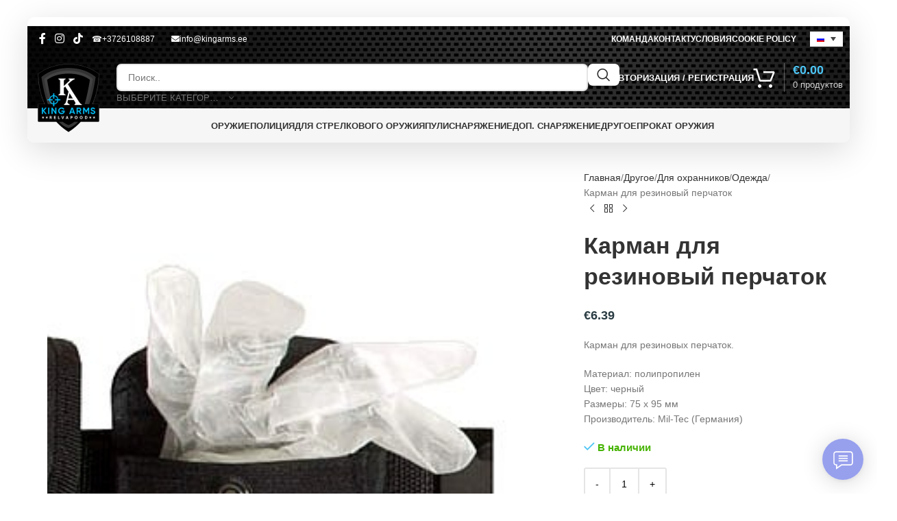

--- FILE ---
content_type: text/html; charset=UTF-8
request_url: https://kingarms.ee/ru/product/%D0%BA%D0%B0%D1%80%D0%BC%D0%B0%D0%BD-%D0%B4%D0%BB%D1%8F-%D1%80%D0%B5%D0%B7%D0%B8%D0%BD%D0%BE%D0%B2%D1%8B%D0%B9-%D0%BF%D0%B5%D1%80%D1%87%D0%B0%D1%82%D0%BE%D0%BA/
body_size: 61868
content:
<!DOCTYPE html>
<html lang="ru-RU" prefix="og: https://ogp.me/ns#">
<head><meta charset="UTF-8"><script>if(navigator.userAgent.match(/MSIE|Internet Explorer/i)||navigator.userAgent.match(/Trident\/7\..*?rv:11/i)){var href=document.location.href;if(!href.match(/[?&]nowprocket/)){if(href.indexOf("?")==-1){if(href.indexOf("#")==-1){document.location.href=href+"?nowprocket=1"}else{document.location.href=href.replace("#","?nowprocket=1#")}}else{if(href.indexOf("#")==-1){document.location.href=href+"&nowprocket=1"}else{document.location.href=href.replace("#","&nowprocket=1#")}}}}</script><script>class RocketLazyLoadScripts{constructor(){this.triggerEvents=["keydown","mousedown","mousemove","touchmove","touchstart","touchend","wheel"],this.userEventHandler=this._triggerListener.bind(this),this.touchStartHandler=this._onTouchStart.bind(this),this.touchMoveHandler=this._onTouchMove.bind(this),this.touchEndHandler=this._onTouchEnd.bind(this),this.clickHandler=this._onClick.bind(this),this.interceptedClicks=[],window.addEventListener("pageshow",(e=>{this.persisted=e.persisted})),window.addEventListener("DOMContentLoaded",(()=>{this._preconnect3rdParties()})),this.delayedScripts={normal:[],async:[],defer:[]},this.allJQueries=[]}_addUserInteractionListener(e){document.hidden?e._triggerListener():(this.triggerEvents.forEach((t=>window.addEventListener(t,e.userEventHandler,{passive:!0}))),window.addEventListener("touchstart",e.touchStartHandler,{passive:!0}),window.addEventListener("mousedown",e.touchStartHandler),document.addEventListener("visibilitychange",e.userEventHandler))}_removeUserInteractionListener(){this.triggerEvents.forEach((e=>window.removeEventListener(e,this.userEventHandler,{passive:!0}))),document.removeEventListener("visibilitychange",this.userEventHandler)}_onTouchStart(e){"HTML"!==e.target.tagName&&(window.addEventListener("touchend",this.touchEndHandler),window.addEventListener("mouseup",this.touchEndHandler),window.addEventListener("touchmove",this.touchMoveHandler,{passive:!0}),window.addEventListener("mousemove",this.touchMoveHandler),e.target.addEventListener("click",this.clickHandler),this._renameDOMAttribute(e.target,"onclick","rocket-onclick"))}_onTouchMove(e){window.removeEventListener("touchend",this.touchEndHandler),window.removeEventListener("mouseup",this.touchEndHandler),window.removeEventListener("touchmove",this.touchMoveHandler,{passive:!0}),window.removeEventListener("mousemove",this.touchMoveHandler),e.target.removeEventListener("click",this.clickHandler),this._renameDOMAttribute(e.target,"rocket-onclick","onclick")}_onTouchEnd(e){window.removeEventListener("touchend",this.touchEndHandler),window.removeEventListener("mouseup",this.touchEndHandler),window.removeEventListener("touchmove",this.touchMoveHandler,{passive:!0}),window.removeEventListener("mousemove",this.touchMoveHandler)}_onClick(e){e.target.removeEventListener("click",this.clickHandler),this._renameDOMAttribute(e.target,"rocket-onclick","onclick"),this.interceptedClicks.push(e),e.preventDefault(),e.stopPropagation(),e.stopImmediatePropagation()}_replayClicks(){window.removeEventListener("touchstart",this.touchStartHandler,{passive:!0}),window.removeEventListener("mousedown",this.touchStartHandler),this.interceptedClicks.forEach((e=>{e.target.dispatchEvent(new MouseEvent("click",{view:e.view,bubbles:!0,cancelable:!0}))}))}_renameDOMAttribute(e,t,n){e.hasAttribute&&e.hasAttribute(t)&&(event.target.setAttribute(n,event.target.getAttribute(t)),event.target.removeAttribute(t))}_triggerListener(){this._removeUserInteractionListener(this),"loading"===document.readyState?document.addEventListener("DOMContentLoaded",this._loadEverythingNow.bind(this)):this._loadEverythingNow()}_preconnect3rdParties(){let e=[];document.querySelectorAll("script[type=rocketlazyloadscript]").forEach((t=>{if(t.hasAttribute("src")){const n=new URL(t.src).origin;n!==location.origin&&e.push({src:n,crossOrigin:t.crossOrigin||"module"===t.getAttribute("data-rocket-type")})}})),e=[...new Map(e.map((e=>[JSON.stringify(e),e]))).values()],this._batchInjectResourceHints(e,"preconnect")}async _loadEverythingNow(){this.lastBreath=Date.now(),this._delayEventListeners(),this._delayJQueryReady(this),this._handleDocumentWrite(),this._registerAllDelayedScripts(),this._preloadAllScripts(),await this._loadScriptsFromList(this.delayedScripts.normal),await this._loadScriptsFromList(this.delayedScripts.defer),await this._loadScriptsFromList(this.delayedScripts.async);try{await this._triggerDOMContentLoaded(),await this._triggerWindowLoad()}catch(e){}window.dispatchEvent(new Event("rocket-allScriptsLoaded")),this._replayClicks()}_registerAllDelayedScripts(){document.querySelectorAll("script[type=rocketlazyloadscript]").forEach((e=>{e.hasAttribute("src")?e.hasAttribute("async")&&!1!==e.async?this.delayedScripts.async.push(e):e.hasAttribute("defer")&&!1!==e.defer||"module"===e.getAttribute("data-rocket-type")?this.delayedScripts.defer.push(e):this.delayedScripts.normal.push(e):this.delayedScripts.normal.push(e)}))}async _transformScript(e){return await this._littleBreath(),new Promise((t=>{const n=document.createElement("script");[...e.attributes].forEach((e=>{let t=e.nodeName;"type"!==t&&("data-rocket-type"===t&&(t="type"),n.setAttribute(t,e.nodeValue))})),e.hasAttribute("src")?(n.addEventListener("load",t),n.addEventListener("error",t)):(n.text=e.text,t());try{e.parentNode.replaceChild(n,e)}catch(e){t()}}))}async _loadScriptsFromList(e){const t=e.shift();return t?(await this._transformScript(t),this._loadScriptsFromList(e)):Promise.resolve()}_preloadAllScripts(){this._batchInjectResourceHints([...this.delayedScripts.normal,...this.delayedScripts.defer,...this.delayedScripts.async],"preload")}_batchInjectResourceHints(e,t){var n=document.createDocumentFragment();e.forEach((e=>{if(e.src){const i=document.createElement("link");i.href=e.src,i.rel=t,"preconnect"!==t&&(i.as="script"),e.getAttribute&&"module"===e.getAttribute("data-rocket-type")&&(i.crossOrigin=!0),e.crossOrigin&&(i.crossOrigin=e.crossOrigin),n.appendChild(i)}})),document.head.appendChild(n)}_delayEventListeners(){let e={};function t(t,n){!function(t){function n(n){return e[t].eventsToRewrite.indexOf(n)>=0?"rocket-"+n:n}e[t]||(e[t]={originalFunctions:{add:t.addEventListener,remove:t.removeEventListener},eventsToRewrite:[]},t.addEventListener=function(){arguments[0]=n(arguments[0]),e[t].originalFunctions.add.apply(t,arguments)},t.removeEventListener=function(){arguments[0]=n(arguments[0]),e[t].originalFunctions.remove.apply(t,arguments)})}(t),e[t].eventsToRewrite.push(n)}function n(e,t){let n=e[t];Object.defineProperty(e,t,{get:()=>n||function(){},set(i){e["rocket"+t]=n=i}})}t(document,"DOMContentLoaded"),t(window,"DOMContentLoaded"),t(window,"load"),t(window,"pageshow"),t(document,"readystatechange"),n(document,"onreadystatechange"),n(window,"onload"),n(window,"onpageshow")}_delayJQueryReady(e){let t=window.jQuery;Object.defineProperty(window,"jQuery",{get:()=>t,set(n){if(n&&n.fn&&!e.allJQueries.includes(n)){n.fn.ready=n.fn.init.prototype.ready=function(t){e.domReadyFired?t.bind(document)(n):document.addEventListener("rocket-DOMContentLoaded",(()=>t.bind(document)(n)))};const t=n.fn.on;n.fn.on=n.fn.init.prototype.on=function(){if(this[0]===window){function e(e){return e.split(" ").map((e=>"load"===e||0===e.indexOf("load.")?"rocket-jquery-load":e)).join(" ")}"string"==typeof arguments[0]||arguments[0]instanceof String?arguments[0]=e(arguments[0]):"object"==typeof arguments[0]&&Object.keys(arguments[0]).forEach((t=>{delete Object.assign(arguments[0],{[e(t)]:arguments[0][t]})[t]}))}return t.apply(this,arguments),this},e.allJQueries.push(n)}t=n}})}async _triggerDOMContentLoaded(){this.domReadyFired=!0,await this._littleBreath(),document.dispatchEvent(new Event("rocket-DOMContentLoaded")),await this._littleBreath(),window.dispatchEvent(new Event("rocket-DOMContentLoaded")),await this._littleBreath(),document.dispatchEvent(new Event("rocket-readystatechange")),await this._littleBreath(),document.rocketonreadystatechange&&document.rocketonreadystatechange()}async _triggerWindowLoad(){await this._littleBreath(),window.dispatchEvent(new Event("rocket-load")),await this._littleBreath(),window.rocketonload&&window.rocketonload(),await this._littleBreath(),this.allJQueries.forEach((e=>e(window).trigger("rocket-jquery-load"))),await this._littleBreath();const e=new Event("rocket-pageshow");e.persisted=this.persisted,window.dispatchEvent(e),await this._littleBreath(),window.rocketonpageshow&&window.rocketonpageshow({persisted:this.persisted})}_handleDocumentWrite(){const e=new Map;document.write=document.writeln=function(t){const n=document.currentScript,i=document.createRange(),r=n.parentElement;let o=e.get(n);void 0===o&&(o=n.nextSibling,e.set(n,o));const s=document.createDocumentFragment();i.setStart(s,0),s.appendChild(i.createContextualFragment(t)),r.insertBefore(s,o)}}async _littleBreath(){Date.now()-this.lastBreath>45&&(await this._requestAnimFrame(),this.lastBreath=Date.now())}async _requestAnimFrame(){return document.hidden?new Promise((e=>setTimeout(e))):new Promise((e=>requestAnimationFrame(e)))}static run(){const e=new RocketLazyLoadScripts;e._addUserInteractionListener(e)}}RocketLazyLoadScripts.run();</script>
	
	<link rel="profile" href="https://gmpg.org/xfn/11">
	<link rel="pingback" href="https://kingarms.ee/xmlrpc.php">
  	<style>img:is([sizes="auto" i], [sizes^="auto," i]) { contain-intrinsic-size: 3000px 1500px }</style>
	<link rel="alternate" hreflang="et" href="https://kingarms.ee/product/kummikinnaste-tasku/" />
<link rel="alternate" hreflang="en" href="https://kingarms.ee/en/product/rubber-glove-pocket/" />
<link rel="alternate" hreflang="ru" href="https://kingarms.ee/ru/product/%d0%ba%d0%b0%d1%80%d0%bc%d0%b0%d0%bd-%d0%b4%d0%bb%d1%8f-%d1%80%d0%b5%d0%b7%d0%b8%d0%bd%d0%be%d0%b2%d1%8b%d0%b9-%d0%bf%d0%b5%d1%80%d1%87%d0%b0%d1%82%d0%be%d0%ba/" />
<link rel="alternate" hreflang="fi" href="https://kingarms.ee/fi/product/kumikasinetasku/" />
<link rel="alternate" hreflang="lv" href="https://kingarms.ee/lv/product/gumijas-cimdu-kabata/" />
<link rel="alternate" hreflang="lt" href="https://kingarms.ee/lt/product/gumines-pirstines-kisene/" />
<link rel="alternate" hreflang="x-default" href="https://kingarms.ee/product/kummikinnaste-tasku/" />
<!-- Режим согласия с тегами Google (gtag.js) DataLayer добавлен Site Kit -->
<script type="text/javascript" id="google_gtagjs-js-consent-mode-data-layer">
/* <![CDATA[ */
window.dataLayer = window.dataLayer || [];function gtag(){dataLayer.push(arguments);}
gtag('consent', 'default', {"ad_personalization":"denied","ad_storage":"denied","ad_user_data":"denied","analytics_storage":"denied","functionality_storage":"denied","security_storage":"denied","personalization_storage":"denied","region":["AT","BE","BG","CH","CY","CZ","DE","DK","EE","ES","FI","FR","GB","GR","HR","HU","IE","IS","IT","LI","LT","LU","LV","MT","NL","NO","PL","PT","RO","SE","SI","SK"],"wait_for_update":500});
window._googlesitekitConsentCategoryMap = {"statistics":["analytics_storage"],"marketing":["ad_storage","ad_user_data","ad_personalization"],"functional":["functionality_storage","security_storage"],"preferences":["personalization_storage"]};
window._googlesitekitConsents = {"ad_personalization":"denied","ad_storage":"denied","ad_user_data":"denied","analytics_storage":"denied","functionality_storage":"denied","security_storage":"denied","personalization_storage":"denied","region":["AT","BE","BG","CH","CY","CZ","DE","DK","EE","ES","FI","FR","GB","GR","HR","HU","IE","IS","IT","LI","LT","LU","LV","MT","NL","NO","PL","PT","RO","SE","SI","SK"],"wait_for_update":500};
/* ]]> */
</script>
<!-- Завершение работы тега Google (gtag.js) Режим согласия dataLayer, добавленный Site Kit -->

<!-- SEO от Rank Math - https://rankmath.com/ -->
<title>Карман для резиновый перчаток | KingArms.ee</title>
<meta name="description" content="Карман для резиновых перчаток. Материал: полипропилен Цвет: черный Размеры: 75 х 95 мм Производитель: Mil-Tec (Германия)"/>
<meta name="robots" content="follow, index, max-snippet:-1, max-video-preview:-1, max-image-preview:large"/>
<link rel="canonical" href="https://kingarms.ee/ru/product/%d0%ba%d0%b0%d1%80%d0%bc%d0%b0%d0%bd-%d0%b4%d0%bb%d1%8f-%d1%80%d0%b5%d0%b7%d0%b8%d0%bd%d0%be%d0%b2%d1%8b%d0%b9-%d0%bf%d0%b5%d1%80%d1%87%d0%b0%d1%82%d0%be%d0%ba/" />
<meta property="og:locale" content="ru_RU" />
<meta property="og:type" content="product" />
<meta property="og:title" content="Карман для резиновый перчаток | KingArms.ee" />
<meta property="og:description" content="Карман для резиновых перчаток. Материал: полипропилен Цвет: черный Размеры: 75 х 95 мм Производитель: Mil-Tec (Германия)" />
<meta property="og:url" content="https://kingarms.ee/ru/product/%d0%ba%d0%b0%d1%80%d0%bc%d0%b0%d0%bd-%d0%b4%d0%bb%d1%8f-%d1%80%d0%b5%d0%b7%d0%b8%d0%bd%d0%be%d0%b2%d1%8b%d0%b9-%d0%bf%d0%b5%d1%80%d1%87%d0%b0%d1%82%d0%be%d0%ba/" />
<meta property="og:site_name" content="KingArms.ee" />
<meta property="og:updated_time" content="2024-03-09T17:34:01+03:00" />
<meta property="og:image" content="https://kingarms.ee/wp-content/uploads/2019/11/16256002.jpg" />
<meta property="og:image:secure_url" content="https://kingarms.ee/wp-content/uploads/2019/11/16256002.jpg" />
<meta property="og:image:width" content="295" />
<meta property="og:image:height" content="369" />
<meta property="og:image:alt" content="Карман для резиновый перчаток" />
<meta property="og:image:type" content="image/jpeg" />
<meta property="product:price:amount" content="6.39" />
<meta property="product:price:currency" content="EUR" />
<meta property="product:availability" content="instock" />
<meta name="twitter:card" content="summary_large_image" />
<meta name="twitter:title" content="Карман для резиновый перчаток | KingArms.ee" />
<meta name="twitter:description" content="Карман для резиновых перчаток. Материал: полипропилен Цвет: черный Размеры: 75 х 95 мм Производитель: Mil-Tec (Германия)" />
<meta name="twitter:image" content="https://kingarms.ee/wp-content/uploads/2019/11/16256002.jpg" />
<meta name="twitter:label1" content="Цена" />
<meta name="twitter:data1" content="&euro;6.39" />
<meta name="twitter:label2" content="Доступность" />
<meta name="twitter:data2" content="В наличии  " />
<script type="application/ld+json" class="rank-math-schema">{"@context":"https://schema.org","@graph":[{"@type":"Place","@id":"https://kingarms.ee/ru/#place/","address":{"@type":"PostalAddress","streetAddress":"Kriidi 1","addressLocality":"Tallinn","addressRegion":"Harjumaa","postalCode":"11415","addressCountry":"Estonia"}},{"@type":"Organization","@id":"https://kingarms.ee/ru/#organization/","name":"KingArms.ee","url":"https://kingarms.ee","sameAs":["https://www.facebook.com/airsoftpood"],"email":"kingarms.ee@gmail.com","address":{"@type":"PostalAddress","streetAddress":"Kriidi 1","addressLocality":"Tallinn","addressRegion":"Harjumaa","postalCode":"11415","addressCountry":"Estonia"},"logo":{"@type":"ImageObject","@id":"https://kingarms.ee/ru/#logo/","url":"https://kingarms.ee/wp-content/uploads/2022/03/ka-logo-200x200-1-2.png","contentUrl":"https://kingarms.ee/wp-content/uploads/2022/03/ka-logo-200x200-1-2.png","caption":"KingArms.ee","inLanguage":"ru-RU","width":"200","height":"200"},"contactPoint":[{"@type":"ContactPoint","telephone":"+372 610 8887","contactType":"customer support"}],"location":{"@id":"https://kingarms.ee/ru/#place/"}},{"@type":"WebSite","@id":"https://kingarms.ee/ru/#website/","url":"https://kingarms.ee/ru/","name":"KingArms.ee","publisher":{"@id":"https://kingarms.ee/ru/#organization/"},"inLanguage":"ru-RU"},{"@type":"ImageObject","@id":"https://kingarms.ee/wp-content/uploads/2019/11/16256002.jpg","url":"https://kingarms.ee/wp-content/uploads/2019/11/16256002.jpg","width":"295","height":"369","inLanguage":"ru-RU"},{"@type":"ItemPage","@id":"https://kingarms.ee/ru/product/%d0%ba%d0%b0%d1%80%d0%bc%d0%b0%d0%bd-%d0%b4%d0%bb%d1%8f-%d1%80%d0%b5%d0%b7%d0%b8%d0%bd%d0%be%d0%b2%d1%8b%d0%b9-%d0%bf%d0%b5%d1%80%d1%87%d0%b0%d1%82%d0%be%d0%ba/#webpage","url":"https://kingarms.ee/ru/product/%d0%ba%d0%b0%d1%80%d0%bc%d0%b0%d0%bd-%d0%b4%d0%bb%d1%8f-%d1%80%d0%b5%d0%b7%d0%b8%d0%bd%d0%be%d0%b2%d1%8b%d0%b9-%d0%bf%d0%b5%d1%80%d1%87%d0%b0%d1%82%d0%be%d0%ba/","name":"\u041a\u0430\u0440\u043c\u0430\u043d \u0434\u043b\u044f \u0440\u0435\u0437\u0438\u043d\u043e\u0432\u044b\u0439 \u043f\u0435\u0440\u0447\u0430\u0442\u043e\u043a | KingArms.ee","datePublished":"2019-11-20T14:32:02+03:00","dateModified":"2024-03-09T17:34:01+03:00","isPartOf":{"@id":"https://kingarms.ee/ru/#website/"},"primaryImageOfPage":{"@id":"https://kingarms.ee/wp-content/uploads/2019/11/16256002.jpg"},"inLanguage":"ru-RU"},{"@type":"Product","name":"\u041a\u0430\u0440\u043c\u0430\u043d \u0434\u043b\u044f \u0440\u0435\u0437\u0438\u043d\u043e\u0432\u044b\u0439 \u043f\u0435\u0440\u0447\u0430\u0442\u043e\u043a | KingArms.ee","description":"\u041a\u0430\u0440\u043c\u0430\u043d \u0434\u043b\u044f \u0440\u0435\u0437\u0438\u043d\u043e\u0432\u044b\u0445 \u043f\u0435\u0440\u0447\u0430\u0442\u043e\u043a. \u041c\u0430\u0442\u0435\u0440\u0438\u0430\u043b: \u043f\u043e\u043b\u0438\u043f\u0440\u043e\u043f\u0438\u043b\u0435\u043d \u0426\u0432\u0435\u0442: \u0447\u0435\u0440\u043d\u044b\u0439 \u0420\u0430\u0437\u043c\u0435\u0440\u044b: 75 \u0445 95 \u043c\u043c \u041f\u0440\u043e\u0438\u0437\u0432\u043e\u0434\u0438\u0442\u0435\u043b\u044c: Mil-Tec (\u0413\u0435\u0440\u043c\u0430\u043d\u0438\u044f)","category":"\u0414\u0440\u0443\u0433\u043e\u0435 &gt; \u0414\u043b\u044f \u043e\u0445\u0440\u0430\u043d\u043d\u0438\u043a\u043e\u0432 &gt; \u041e\u0434\u0435\u0436\u0434\u0430","mainEntityOfPage":{"@id":"https://kingarms.ee/ru/product/%d0%ba%d0%b0%d1%80%d0%bc%d0%b0%d0%bd-%d0%b4%d0%bb%d1%8f-%d1%80%d0%b5%d0%b7%d0%b8%d0%bd%d0%be%d0%b2%d1%8b%d0%b9-%d0%bf%d0%b5%d1%80%d1%87%d0%b0%d1%82%d0%be%d0%ba/#webpage"},"image":[{"@type":"ImageObject","url":"https://kingarms.ee/wp-content/uploads/2019/11/16256002.jpg","height":"369","width":"295"}],"offers":{"@type":"Offer","price":"6.39","priceCurrency":"EUR","priceValidUntil":"2027-12-31","availability":"https://schema.org/InStock","itemCondition":"NewCondition","url":"https://kingarms.ee/ru/product/%d0%ba%d0%b0%d1%80%d0%bc%d0%b0%d0%bd-%d0%b4%d0%bb%d1%8f-%d1%80%d0%b5%d0%b7%d0%b8%d0%bd%d0%be%d0%b2%d1%8b%d0%b9-%d0%bf%d0%b5%d1%80%d1%87%d0%b0%d1%82%d0%be%d0%ba/","seller":{"@type":"Organization","@id":"https://kingarms.ee/ru/","name":"KingArms.ee","url":"https://kingarms.ee/ru/","logo":"https://kingarms.ee/wp-content/uploads/2022/03/ka-logo-200x200-1-2.png"},"priceSpecification":{"price":"6.39","priceCurrency":"EUR","valueAddedTaxIncluded":"true"}},"@id":"https://kingarms.ee/ru/product/%d0%ba%d0%b0%d1%80%d0%bc%d0%b0%d0%bd-%d0%b4%d0%bb%d1%8f-%d1%80%d0%b5%d0%b7%d0%b8%d0%bd%d0%be%d0%b2%d1%8b%d0%b9-%d0%bf%d0%b5%d1%80%d1%87%d0%b0%d1%82%d0%be%d0%ba/#richSnippet"}]}</script>
<!-- /Rank Math WordPress SEO плагин -->

<link rel='dns-prefetch' href='//www.googletagmanager.com' />
<link rel='dns-prefetch' href='//fonts.googleapis.com' />
<link rel="alternate" type="application/rss+xml" title="KingArms.ee &raquo; Лента" href="https://kingarms.ee/ru/feed/" />
<link rel='stylesheet' id='wp-block-library-css' href='https://kingarms.ee/wp-includes/css/dist/block-library/style.min.css?ver=6.8.2' type='text/css' media='all' />
<style id='global-styles-inline-css' type='text/css'>
:root{--wp--preset--aspect-ratio--square: 1;--wp--preset--aspect-ratio--4-3: 4/3;--wp--preset--aspect-ratio--3-4: 3/4;--wp--preset--aspect-ratio--3-2: 3/2;--wp--preset--aspect-ratio--2-3: 2/3;--wp--preset--aspect-ratio--16-9: 16/9;--wp--preset--aspect-ratio--9-16: 9/16;--wp--preset--color--black: #000000;--wp--preset--color--cyan-bluish-gray: #abb8c3;--wp--preset--color--white: #ffffff;--wp--preset--color--pale-pink: #f78da7;--wp--preset--color--vivid-red: #cf2e2e;--wp--preset--color--luminous-vivid-orange: #ff6900;--wp--preset--color--luminous-vivid-amber: #fcb900;--wp--preset--color--light-green-cyan: #7bdcb5;--wp--preset--color--vivid-green-cyan: #00d084;--wp--preset--color--pale-cyan-blue: #8ed1fc;--wp--preset--color--vivid-cyan-blue: #0693e3;--wp--preset--color--vivid-purple: #9b51e0;--wp--preset--gradient--vivid-cyan-blue-to-vivid-purple: linear-gradient(135deg,rgba(6,147,227,1) 0%,rgb(155,81,224) 100%);--wp--preset--gradient--light-green-cyan-to-vivid-green-cyan: linear-gradient(135deg,rgb(122,220,180) 0%,rgb(0,208,130) 100%);--wp--preset--gradient--luminous-vivid-amber-to-luminous-vivid-orange: linear-gradient(135deg,rgba(252,185,0,1) 0%,rgba(255,105,0,1) 100%);--wp--preset--gradient--luminous-vivid-orange-to-vivid-red: linear-gradient(135deg,rgba(255,105,0,1) 0%,rgb(207,46,46) 100%);--wp--preset--gradient--very-light-gray-to-cyan-bluish-gray: linear-gradient(135deg,rgb(238,238,238) 0%,rgb(169,184,195) 100%);--wp--preset--gradient--cool-to-warm-spectrum: linear-gradient(135deg,rgb(74,234,220) 0%,rgb(151,120,209) 20%,rgb(207,42,186) 40%,rgb(238,44,130) 60%,rgb(251,105,98) 80%,rgb(254,248,76) 100%);--wp--preset--gradient--blush-light-purple: linear-gradient(135deg,rgb(255,206,236) 0%,rgb(152,150,240) 100%);--wp--preset--gradient--blush-bordeaux: linear-gradient(135deg,rgb(254,205,165) 0%,rgb(254,45,45) 50%,rgb(107,0,62) 100%);--wp--preset--gradient--luminous-dusk: linear-gradient(135deg,rgb(255,203,112) 0%,rgb(199,81,192) 50%,rgb(65,88,208) 100%);--wp--preset--gradient--pale-ocean: linear-gradient(135deg,rgb(255,245,203) 0%,rgb(182,227,212) 50%,rgb(51,167,181) 100%);--wp--preset--gradient--electric-grass: linear-gradient(135deg,rgb(202,248,128) 0%,rgb(113,206,126) 100%);--wp--preset--gradient--midnight: linear-gradient(135deg,rgb(2,3,129) 0%,rgb(40,116,252) 100%);--wp--preset--font-size--small: 13px;--wp--preset--font-size--medium: 20px;--wp--preset--font-size--large: 36px;--wp--preset--font-size--x-large: 42px;--wp--preset--spacing--20: 0.44rem;--wp--preset--spacing--30: 0.67rem;--wp--preset--spacing--40: 1rem;--wp--preset--spacing--50: 1.5rem;--wp--preset--spacing--60: 2.25rem;--wp--preset--spacing--70: 3.38rem;--wp--preset--spacing--80: 5.06rem;--wp--preset--shadow--natural: 6px 6px 9px rgba(0, 0, 0, 0.2);--wp--preset--shadow--deep: 12px 12px 50px rgba(0, 0, 0, 0.4);--wp--preset--shadow--sharp: 6px 6px 0px rgba(0, 0, 0, 0.2);--wp--preset--shadow--outlined: 6px 6px 0px -3px rgba(255, 255, 255, 1), 6px 6px rgba(0, 0, 0, 1);--wp--preset--shadow--crisp: 6px 6px 0px rgba(0, 0, 0, 1);}:where(body) { margin: 0; }.wp-site-blocks > .alignleft { float: left; margin-right: 2em; }.wp-site-blocks > .alignright { float: right; margin-left: 2em; }.wp-site-blocks > .aligncenter { justify-content: center; margin-left: auto; margin-right: auto; }:where(.is-layout-flex){gap: 0.5em;}:where(.is-layout-grid){gap: 0.5em;}.is-layout-flow > .alignleft{float: left;margin-inline-start: 0;margin-inline-end: 2em;}.is-layout-flow > .alignright{float: right;margin-inline-start: 2em;margin-inline-end: 0;}.is-layout-flow > .aligncenter{margin-left: auto !important;margin-right: auto !important;}.is-layout-constrained > .alignleft{float: left;margin-inline-start: 0;margin-inline-end: 2em;}.is-layout-constrained > .alignright{float: right;margin-inline-start: 2em;margin-inline-end: 0;}.is-layout-constrained > .aligncenter{margin-left: auto !important;margin-right: auto !important;}.is-layout-constrained > :where(:not(.alignleft):not(.alignright):not(.alignfull)){margin-left: auto !important;margin-right: auto !important;}body .is-layout-flex{display: flex;}.is-layout-flex{flex-wrap: wrap;align-items: center;}.is-layout-flex > :is(*, div){margin: 0;}body .is-layout-grid{display: grid;}.is-layout-grid > :is(*, div){margin: 0;}body{padding-top: 0px;padding-right: 0px;padding-bottom: 0px;padding-left: 0px;}a:where(:not(.wp-element-button)){text-decoration: none;}:root :where(.wp-element-button, .wp-block-button__link){background-color: #32373c;border-width: 0;color: #fff;font-family: inherit;font-size: inherit;line-height: inherit;padding: calc(0.667em + 2px) calc(1.333em + 2px);text-decoration: none;}.has-black-color{color: var(--wp--preset--color--black) !important;}.has-cyan-bluish-gray-color{color: var(--wp--preset--color--cyan-bluish-gray) !important;}.has-white-color{color: var(--wp--preset--color--white) !important;}.has-pale-pink-color{color: var(--wp--preset--color--pale-pink) !important;}.has-vivid-red-color{color: var(--wp--preset--color--vivid-red) !important;}.has-luminous-vivid-orange-color{color: var(--wp--preset--color--luminous-vivid-orange) !important;}.has-luminous-vivid-amber-color{color: var(--wp--preset--color--luminous-vivid-amber) !important;}.has-light-green-cyan-color{color: var(--wp--preset--color--light-green-cyan) !important;}.has-vivid-green-cyan-color{color: var(--wp--preset--color--vivid-green-cyan) !important;}.has-pale-cyan-blue-color{color: var(--wp--preset--color--pale-cyan-blue) !important;}.has-vivid-cyan-blue-color{color: var(--wp--preset--color--vivid-cyan-blue) !important;}.has-vivid-purple-color{color: var(--wp--preset--color--vivid-purple) !important;}.has-black-background-color{background-color: var(--wp--preset--color--black) !important;}.has-cyan-bluish-gray-background-color{background-color: var(--wp--preset--color--cyan-bluish-gray) !important;}.has-white-background-color{background-color: var(--wp--preset--color--white) !important;}.has-pale-pink-background-color{background-color: var(--wp--preset--color--pale-pink) !important;}.has-vivid-red-background-color{background-color: var(--wp--preset--color--vivid-red) !important;}.has-luminous-vivid-orange-background-color{background-color: var(--wp--preset--color--luminous-vivid-orange) !important;}.has-luminous-vivid-amber-background-color{background-color: var(--wp--preset--color--luminous-vivid-amber) !important;}.has-light-green-cyan-background-color{background-color: var(--wp--preset--color--light-green-cyan) !important;}.has-vivid-green-cyan-background-color{background-color: var(--wp--preset--color--vivid-green-cyan) !important;}.has-pale-cyan-blue-background-color{background-color: var(--wp--preset--color--pale-cyan-blue) !important;}.has-vivid-cyan-blue-background-color{background-color: var(--wp--preset--color--vivid-cyan-blue) !important;}.has-vivid-purple-background-color{background-color: var(--wp--preset--color--vivid-purple) !important;}.has-black-border-color{border-color: var(--wp--preset--color--black) !important;}.has-cyan-bluish-gray-border-color{border-color: var(--wp--preset--color--cyan-bluish-gray) !important;}.has-white-border-color{border-color: var(--wp--preset--color--white) !important;}.has-pale-pink-border-color{border-color: var(--wp--preset--color--pale-pink) !important;}.has-vivid-red-border-color{border-color: var(--wp--preset--color--vivid-red) !important;}.has-luminous-vivid-orange-border-color{border-color: var(--wp--preset--color--luminous-vivid-orange) !important;}.has-luminous-vivid-amber-border-color{border-color: var(--wp--preset--color--luminous-vivid-amber) !important;}.has-light-green-cyan-border-color{border-color: var(--wp--preset--color--light-green-cyan) !important;}.has-vivid-green-cyan-border-color{border-color: var(--wp--preset--color--vivid-green-cyan) !important;}.has-pale-cyan-blue-border-color{border-color: var(--wp--preset--color--pale-cyan-blue) !important;}.has-vivid-cyan-blue-border-color{border-color: var(--wp--preset--color--vivid-cyan-blue) !important;}.has-vivid-purple-border-color{border-color: var(--wp--preset--color--vivid-purple) !important;}.has-vivid-cyan-blue-to-vivid-purple-gradient-background{background: var(--wp--preset--gradient--vivid-cyan-blue-to-vivid-purple) !important;}.has-light-green-cyan-to-vivid-green-cyan-gradient-background{background: var(--wp--preset--gradient--light-green-cyan-to-vivid-green-cyan) !important;}.has-luminous-vivid-amber-to-luminous-vivid-orange-gradient-background{background: var(--wp--preset--gradient--luminous-vivid-amber-to-luminous-vivid-orange) !important;}.has-luminous-vivid-orange-to-vivid-red-gradient-background{background: var(--wp--preset--gradient--luminous-vivid-orange-to-vivid-red) !important;}.has-very-light-gray-to-cyan-bluish-gray-gradient-background{background: var(--wp--preset--gradient--very-light-gray-to-cyan-bluish-gray) !important;}.has-cool-to-warm-spectrum-gradient-background{background: var(--wp--preset--gradient--cool-to-warm-spectrum) !important;}.has-blush-light-purple-gradient-background{background: var(--wp--preset--gradient--blush-light-purple) !important;}.has-blush-bordeaux-gradient-background{background: var(--wp--preset--gradient--blush-bordeaux) !important;}.has-luminous-dusk-gradient-background{background: var(--wp--preset--gradient--luminous-dusk) !important;}.has-pale-ocean-gradient-background{background: var(--wp--preset--gradient--pale-ocean) !important;}.has-electric-grass-gradient-background{background: var(--wp--preset--gradient--electric-grass) !important;}.has-midnight-gradient-background{background: var(--wp--preset--gradient--midnight) !important;}.has-small-font-size{font-size: var(--wp--preset--font-size--small) !important;}.has-medium-font-size{font-size: var(--wp--preset--font-size--medium) !important;}.has-large-font-size{font-size: var(--wp--preset--font-size--large) !important;}.has-x-large-font-size{font-size: var(--wp--preset--font-size--x-large) !important;}
:where(.wp-block-post-template.is-layout-flex){gap: 1.25em;}:where(.wp-block-post-template.is-layout-grid){gap: 1.25em;}
:where(.wp-block-columns.is-layout-flex){gap: 2em;}:where(.wp-block-columns.is-layout-grid){gap: 2em;}
:root :where(.wp-block-pullquote){font-size: 1.5em;line-height: 1.6;}
</style>
<link data-minify="1" rel='stylesheet' id='esg-plugin-settings-css' href='https://kingarms.ee/wp-content/cache/min/1/wp-content/plugins/essential-grid/public/assets/css/settings.css?ver=1767473782' type='text/css' media='all' />
<link data-minify="1" rel='stylesheet' id='tp-fontello-css' href='https://kingarms.ee/wp-content/cache/min/1/wp-content/plugins/essential-grid/public/assets/font/fontello/css/fontello.css?ver=1767473782' type='text/css' media='all' />
<link rel='stylesheet' id='esg-tp-boxextcss-css' href='https://kingarms.ee/wp-content/plugins/essential-grid/public/assets/css/jquery.esgbox.min.css?ver=3.0.14' type='text/css' media='all' />
<link data-minify="1" rel='stylesheet' id='esto-calculator-css-css' href='https://kingarms.ee/wp-content/cache/min/1/wp-content/plugins/esto-payment-methods/assets/css/calculator.css?ver=1767602718' type='text/css' media='all' />
<link data-minify="1" rel='stylesheet' id='image-hover-effects-css-css' href='https://kingarms.ee/wp-content/cache/min/1/wp-content/plugins/mega-addons-for-visual-composer/css/ihover.css?ver=1767473782' type='text/css' media='all' />
<link data-minify="1" rel='stylesheet' id='style-css-css' href='https://kingarms.ee/wp-content/cache/min/1/wp-content/plugins/mega-addons-for-visual-composer/css/style.css?ver=1767473782' type='text/css' media='all' />
<link data-minify="1" rel='stylesheet' id='font-awesome-latest-css' href='https://kingarms.ee/wp-content/cache/min/1/wp-content/plugins/mega-addons-for-visual-composer/css/font-awesome/css/all.css?ver=1767473782' type='text/css' media='all' />
<link data-minify="1" rel='stylesheet' id='woocommerce-inbank_product-css' href='https://kingarms.ee/wp-content/cache/min/1/wp-content/plugins/woocommerce-inbank/public/css/woocommerce-inbank-product.css?ver=1767473782' type='text/css' media='all' />
<style id='woocommerce-inline-inline-css' type='text/css'>
.woocommerce form .form-row .required { visibility: visible; }
</style>
<link rel='stylesheet' id='wpml-legacy-dropdown-0-css' href='https://kingarms.ee/wp-content/plugins/sitepress-multilingual-cms/templates/language-switchers/legacy-dropdown/style.min.css?ver=1' type='text/css' media='all' />
<link rel='stylesheet' id='cmplz-general-css' href='https://kingarms.ee/wp-content/plugins/complianz-gdpr/assets/css/cookieblocker.min.css?ver=1764795958' type='text/css' media='all' />
<link rel='stylesheet' id='vpd-public-css' href='https://kingarms.ee/wp-content/plugins/variation-price-display/public/css/public.min.css?ver=1.3.20' type='text/css' media='all' />
<link data-minify="1" rel='stylesheet' id='parent-style-css' href='https://kingarms.ee/wp-content/cache/min/1/wp-content/themes/woodmart/style.css?ver=1767473782' type='text/css' media='all' />
<link data-minify="1" rel='stylesheet' id='child-style-css' href='https://kingarms.ee/wp-content/cache/min/1/wp-content/themes/woodmart-child/style.css?ver=1767473782' type='text/css' media='all' />
<link data-minify="1" rel='stylesheet' id='dashicons-css' href='https://kingarms.ee/wp-content/cache/min/1/wp-includes/css/dashicons.min.css?ver=1767473782' type='text/css' media='all' />
<link rel='stylesheet' id='thwepof-public-style-css' href='https://kingarms.ee/wp-content/plugins/woo-extra-product-options/public/assets/css/thwepof-public.min.css?ver=6.8.2' type='text/css' media='all' />
<link data-minify="1" rel='stylesheet' id='jquery-ui-style-css' href='https://kingarms.ee/wp-content/cache/min/1/wp-content/plugins/woo-extra-product-options/public/assets/css/jquery-ui/jquery-ui.css?ver=1767473782' type='text/css' media='all' />
<link data-minify="1" rel='stylesheet' id='jquery-timepicker-css' href='https://kingarms.ee/wp-content/cache/min/1/wp-content/plugins/woo-extra-product-options/public/assets/js/timepicker/jquery.timepicker.css?ver=1767473782' type='text/css' media='all' />
<link data-minify="1" rel='stylesheet' id='js_composer_front-css' href='https://kingarms.ee/wp-content/cache/min/1/wp-content/plugins/js_composer/assets/css/js_composer.min.css?ver=1767473782' type='text/css' media='all' />
<link rel='stylesheet' id='wd-style-base-css' href='https://kingarms.ee/wp-content/themes/woodmart/css/parts/base.min.css?ver=8.2.7' type='text/css' media='all' />
<link rel='stylesheet' id='wd-layout-wrapper-boxed-css' href='https://kingarms.ee/wp-content/themes/woodmart/css/parts/layout-wrapper-boxed.min.css?ver=8.2.7' type='text/css' media='all' />
<link rel='stylesheet' id='wd-helpers-wpb-elem-css' href='https://kingarms.ee/wp-content/themes/woodmart/css/parts/helpers-wpb-elem.min.css?ver=8.2.7' type='text/css' media='all' />
<link rel='stylesheet' id='wd-wpml-css' href='https://kingarms.ee/wp-content/themes/woodmart/css/parts/int-wpml.min.css?ver=8.2.7' type='text/css' media='all' />
<link rel='stylesheet' id='wd-wpbakery-base-css' href='https://kingarms.ee/wp-content/themes/woodmart/css/parts/int-wpb-base.min.css?ver=8.2.7' type='text/css' media='all' />
<link rel='stylesheet' id='wd-wpbakery-base-deprecated-css' href='https://kingarms.ee/wp-content/themes/woodmart/css/parts/int-wpb-base-deprecated.min.css?ver=8.2.7' type='text/css' media='all' />
<link rel='stylesheet' id='wd-woo-extra-prod-opt-css' href='https://kingarms.ee/wp-content/themes/woodmart/css/parts/int-woo-extra-prod-opt.min.css?ver=8.2.7' type='text/css' media='all' />
<link rel='stylesheet' id='wd-woo-payment-plugin-stripe-css' href='https://kingarms.ee/wp-content/themes/woodmart/css/parts/int-woo-payment-plugin-stripe.min.css?ver=8.2.7' type='text/css' media='all' />
<link rel='stylesheet' id='wd-int-wordfence-css' href='https://kingarms.ee/wp-content/themes/woodmart/css/parts/int-wordfence.min.css?ver=8.2.7' type='text/css' media='all' />
<link rel='stylesheet' id='wd-notices-fixed-css' href='https://kingarms.ee/wp-content/themes/woodmart/css/parts/woo-opt-sticky-notices-old.min.css?ver=8.2.7' type='text/css' media='all' />
<link rel='stylesheet' id='wd-woocommerce-base-css' href='https://kingarms.ee/wp-content/themes/woodmart/css/parts/woocommerce-base.min.css?ver=8.2.7' type='text/css' media='all' />
<link rel='stylesheet' id='wd-mod-star-rating-css' href='https://kingarms.ee/wp-content/themes/woodmart/css/parts/mod-star-rating.min.css?ver=8.2.7' type='text/css' media='all' />
<link rel='stylesheet' id='wd-woocommerce-block-notices-css' href='https://kingarms.ee/wp-content/themes/woodmart/css/parts/woo-mod-block-notices.min.css?ver=8.2.7' type='text/css' media='all' />
<link rel='stylesheet' id='wd-woo-mod-quantity-css' href='https://kingarms.ee/wp-content/themes/woodmart/css/parts/woo-mod-quantity.min.css?ver=8.2.7' type='text/css' media='all' />
<link rel='stylesheet' id='wd-woo-single-prod-el-base-css' href='https://kingarms.ee/wp-content/themes/woodmart/css/parts/woo-single-prod-el-base.min.css?ver=8.2.7' type='text/css' media='all' />
<link rel='stylesheet' id='wd-woo-mod-stock-status-css' href='https://kingarms.ee/wp-content/themes/woodmart/css/parts/woo-mod-stock-status.min.css?ver=8.2.7' type='text/css' media='all' />
<link rel='stylesheet' id='wd-woo-mod-shop-attributes-css' href='https://kingarms.ee/wp-content/themes/woodmart/css/parts/woo-mod-shop-attributes.min.css?ver=8.2.7' type='text/css' media='all' />
<link rel='stylesheet' id='wd-wp-blocks-css' href='https://kingarms.ee/wp-content/themes/woodmart/css/parts/wp-blocks.min.css?ver=8.2.7' type='text/css' media='all' />
<link rel='stylesheet' id='wd-header-base-css' href='https://kingarms.ee/wp-content/themes/woodmart/css/parts/header-base.min.css?ver=8.2.7' type='text/css' media='all' />
<link rel='stylesheet' id='wd-mod-tools-css' href='https://kingarms.ee/wp-content/themes/woodmart/css/parts/mod-tools.min.css?ver=8.2.7' type='text/css' media='all' />
<link rel='stylesheet' id='wd-header-elements-base-css' href='https://kingarms.ee/wp-content/themes/woodmart/css/parts/header-el-base.min.css?ver=8.2.7' type='text/css' media='all' />
<link rel='stylesheet' id='wd-social-icons-css' href='https://kingarms.ee/wp-content/themes/woodmart/css/parts/el-social-icons.min.css?ver=8.2.7' type='text/css' media='all' />
<link rel='stylesheet' id='wd-header-search-css' href='https://kingarms.ee/wp-content/themes/woodmart/css/parts/header-el-search.min.css?ver=8.2.7' type='text/css' media='all' />
<link rel='stylesheet' id='wd-header-search-form-css' href='https://kingarms.ee/wp-content/themes/woodmart/css/parts/header-el-search-form.min.css?ver=8.2.7' type='text/css' media='all' />
<link rel='stylesheet' id='wd-wd-search-form-css' href='https://kingarms.ee/wp-content/themes/woodmart/css/parts/wd-search-form.min.css?ver=8.2.7' type='text/css' media='all' />
<link rel='stylesheet' id='wd-wd-search-results-css' href='https://kingarms.ee/wp-content/themes/woodmart/css/parts/wd-search-results.min.css?ver=8.2.7' type='text/css' media='all' />
<link rel='stylesheet' id='wd-wd-search-dropdown-css' href='https://kingarms.ee/wp-content/themes/woodmart/css/parts/wd-search-dropdown.min.css?ver=8.2.7' type='text/css' media='all' />
<link rel='stylesheet' id='wd-wd-search-cat-css' href='https://kingarms.ee/wp-content/themes/woodmart/css/parts/wd-search-cat.min.css?ver=8.2.7' type='text/css' media='all' />
<link rel='stylesheet' id='wd-header-my-account-dropdown-css' href='https://kingarms.ee/wp-content/themes/woodmart/css/parts/header-el-my-account-dropdown.min.css?ver=8.2.7' type='text/css' media='all' />
<link rel='stylesheet' id='wd-woo-mod-login-form-css' href='https://kingarms.ee/wp-content/themes/woodmart/css/parts/woo-mod-login-form.min.css?ver=8.2.7' type='text/css' media='all' />
<link rel='stylesheet' id='wd-header-my-account-css' href='https://kingarms.ee/wp-content/themes/woodmart/css/parts/header-el-my-account.min.css?ver=8.2.7' type='text/css' media='all' />
<link rel='stylesheet' id='wd-header-cart-design-3-css' href='https://kingarms.ee/wp-content/themes/woodmart/css/parts/header-el-cart-design-3.min.css?ver=8.2.7' type='text/css' media='all' />
<link rel='stylesheet' id='wd-header-cart-css' href='https://kingarms.ee/wp-content/themes/woodmart/css/parts/header-el-cart.min.css?ver=8.2.7' type='text/css' media='all' />
<link rel='stylesheet' id='wd-widget-shopping-cart-css' href='https://kingarms.ee/wp-content/themes/woodmart/css/parts/woo-widget-shopping-cart.min.css?ver=8.2.7' type='text/css' media='all' />
<link rel='stylesheet' id='wd-widget-product-list-css' href='https://kingarms.ee/wp-content/themes/woodmart/css/parts/woo-widget-product-list.min.css?ver=8.2.7' type='text/css' media='all' />
<link rel='stylesheet' id='wd-header-cart-side-css' href='https://kingarms.ee/wp-content/themes/woodmart/css/parts/header-el-cart-side.min.css?ver=8.2.7' type='text/css' media='all' />
<link rel='stylesheet' id='wd-header-mobile-nav-dropdown-css' href='https://kingarms.ee/wp-content/themes/woodmart/css/parts/header-el-mobile-nav-dropdown.min.css?ver=8.2.7' type='text/css' media='all' />
<link rel='stylesheet' id='wd-woo-single-prod-predefined-css' href='https://kingarms.ee/wp-content/themes/woodmart/css/parts/woo-single-prod-predefined.min.css?ver=8.2.7' type='text/css' media='all' />
<link rel='stylesheet' id='wd-woo-single-prod-and-quick-view-predefined-css' href='https://kingarms.ee/wp-content/themes/woodmart/css/parts/woo-single-prod-and-quick-view-predefined.min.css?ver=8.2.7' type='text/css' media='all' />
<link rel='stylesheet' id='wd-woo-single-prod-el-tabs-predefined-css' href='https://kingarms.ee/wp-content/themes/woodmart/css/parts/woo-single-prod-el-tabs-predefined.min.css?ver=8.2.7' type='text/css' media='all' />
<link rel='stylesheet' id='wd-woo-single-prod-el-gallery-css' href='https://kingarms.ee/wp-content/themes/woodmart/css/parts/woo-single-prod-el-gallery.min.css?ver=8.2.7' type='text/css' media='all' />
<link rel='stylesheet' id='wd-swiper-css' href='https://kingarms.ee/wp-content/themes/woodmart/css/parts/lib-swiper.min.css?ver=8.2.7' type='text/css' media='all' />
<link rel='stylesheet' id='wd-swiper-arrows-css' href='https://kingarms.ee/wp-content/themes/woodmart/css/parts/lib-swiper-arrows.min.css?ver=8.2.7' type='text/css' media='all' />
<link rel='stylesheet' id='wd-photoswipe-css' href='https://kingarms.ee/wp-content/themes/woodmart/css/parts/lib-photoswipe.min.css?ver=8.2.7' type='text/css' media='all' />
<link rel='stylesheet' id='wd-woo-single-prod-el-navigation-css' href='https://kingarms.ee/wp-content/themes/woodmart/css/parts/woo-single-prod-el-navigation.min.css?ver=8.2.7' type='text/css' media='all' />
<link rel='stylesheet' id='wd-tabs-css' href='https://kingarms.ee/wp-content/themes/woodmart/css/parts/el-tabs.min.css?ver=8.2.7' type='text/css' media='all' />
<link rel='stylesheet' id='wd-woo-single-prod-el-tabs-opt-layout-tabs-css' href='https://kingarms.ee/wp-content/themes/woodmart/css/parts/woo-single-prod-el-tabs-opt-layout-tabs.min.css?ver=8.2.7' type='text/css' media='all' />
<link rel='stylesheet' id='wd-accordion-css' href='https://kingarms.ee/wp-content/themes/woodmart/css/parts/el-accordion.min.css?ver=8.2.7' type='text/css' media='all' />
<link rel='stylesheet' id='wd-accordion-elem-wpb-css' href='https://kingarms.ee/wp-content/themes/woodmart/css/parts/el-accordion-wpb-elem.min.css?ver=8.2.7' type='text/css' media='all' />
<link rel='stylesheet' id='wd-product-loop-css' href='https://kingarms.ee/wp-content/themes/woodmart/css/parts/woo-product-loop.min.css?ver=8.2.7' type='text/css' media='all' />
<link rel='stylesheet' id='wd-product-loop-tiled-css' href='https://kingarms.ee/wp-content/themes/woodmart/css/parts/woo-product-loop-tiled.min.css?ver=8.2.7' type='text/css' media='all' />
<link rel='stylesheet' id='wd-woo-opt-title-limit-css' href='https://kingarms.ee/wp-content/themes/woodmart/css/parts/woo-opt-title-limit.min.css?ver=8.2.7' type='text/css' media='all' />
<link rel='stylesheet' id='wd-swiper-pagin-css' href='https://kingarms.ee/wp-content/themes/woodmart/css/parts/lib-swiper-pagin.min.css?ver=8.2.7' type='text/css' media='all' />
<link rel='stylesheet' id='wd-footer-base-css' href='https://kingarms.ee/wp-content/themes/woodmart/css/parts/footer-base.min.css?ver=8.2.7' type='text/css' media='all' />
<link rel='stylesheet' id='wd-widget-nav-css' href='https://kingarms.ee/wp-content/themes/woodmart/css/parts/widget-nav.min.css?ver=8.2.7' type='text/css' media='all' />
<link rel='stylesheet' id='wd-scroll-top-css' href='https://kingarms.ee/wp-content/themes/woodmart/css/parts/opt-scrolltotop.min.css?ver=8.2.7' type='text/css' media='all' />
<link data-minify="1" rel='stylesheet' id='xts-style-header_710446-css' href='https://kingarms.ee/wp-content/cache/min/1/wp-content/uploads/2025/09/xts-header_710446-1758100761.css?ver=1767473782' type='text/css' media='all' />
<link data-minify="1" rel='stylesheet' id='xts-style-theme_settings_default-css' href='https://kingarms.ee/wp-content/cache/min/1/wp-content/uploads/2025/12/xts-theme_settings_default-1764854014.css?ver=1767473782' type='text/css' media='all' />
<link data-service="google-fonts" data-category="marketing" rel='stylesheet' id='xts-google-fonts-css' data-href='https://fonts.googleapis.com/css?family=Lato%3A400%2C700%7CMontserrat%3A400%2C600&#038;ver=8.2.7' type='text/css' media='all' />
<style id='rocket-lazyload-inline-css' type='text/css'>
.rll-youtube-player{position:relative;padding-bottom:56.23%;height:0;overflow:hidden;max-width:100%;}.rll-youtube-player:focus-within{outline: 2px solid currentColor;outline-offset: 5px;}.rll-youtube-player iframe{position:absolute;top:0;left:0;width:100%;height:100%;z-index:100;background:0 0}.rll-youtube-player img{bottom:0;display:block;left:0;margin:auto;max-width:100%;width:100%;position:absolute;right:0;top:0;border:none;height:auto;-webkit-transition:.4s all;-moz-transition:.4s all;transition:.4s all}.rll-youtube-player img:hover{-webkit-filter:brightness(75%)}.rll-youtube-player .play{height:100%;width:100%;left:0;top:0;position:absolute;background:url(https://kingarms.ee/wp-content/plugins/wp-rocket/assets/img/youtube.png) no-repeat center;background-color: transparent !important;cursor:pointer;border:none;}
</style>
<script type="text/javascript" id="wpml-cookie-js-extra">
/* <![CDATA[ */
var wpml_cookies = {"wp-wpml_current_language":{"value":"ru","expires":1,"path":"\/"}};
var wpml_cookies = {"wp-wpml_current_language":{"value":"ru","expires":1,"path":"\/"}};
/* ]]> */
</script>
<script type="rocketlazyloadscript" data-minify="1" data-rocket-type="text/javascript" src="https://kingarms.ee/wp-content/cache/min/1/wp-content/plugins/sitepress-multilingual-cms/res/js/cookies/language-cookie.js?ver=1767473782" id="wpml-cookie-js" defer="defer" data-wp-strategy="defer"></script>
<script type="text/javascript" src="https://kingarms.ee/wp-includes/js/jquery/jquery.min.js?ver=3.7.1" id="jquery-core-js"></script>
<script type="rocketlazyloadscript" data-rocket-type="text/javascript" src="https://kingarms.ee/wp-includes/js/jquery/jquery-migrate.min.js?ver=3.4.1" id="jquery-migrate-js" defer></script>
<script type="rocketlazyloadscript" data-rocket-type="text/javascript" src="https://kingarms.ee/wp-content/plugins/woocommerce/assets/js/jquery-blockui/jquery.blockUI.min.js?ver=2.7.0-wc.10.1.0" id="jquery-blockui-js" data-wp-strategy="defer" defer></script>
<script type="text/javascript" id="wc-add-to-cart-js-extra">
/* <![CDATA[ */
var wc_add_to_cart_params = {"ajax_url":"\/wp-admin\/admin-ajax.php?lang=ru","wc_ajax_url":"\/ru\/?wc-ajax=%%endpoint%%","i18n_view_cart":"\u041f\u0440\u043e\u0441\u043c\u043e\u0442\u0440 \u043a\u043e\u0440\u0437\u0438\u043d\u044b","cart_url":"https:\/\/kingarms.ee\/ru\/cart\/","is_cart":"","cart_redirect_after_add":"no"};
/* ]]> */
</script>
<script type="rocketlazyloadscript" data-rocket-type="text/javascript" src="https://kingarms.ee/wp-content/plugins/woocommerce/assets/js/frontend/add-to-cart.min.js?ver=10.1.0" id="wc-add-to-cart-js" data-wp-strategy="defer" defer></script>
<script type="rocketlazyloadscript" data-rocket-type="text/javascript" src="https://kingarms.ee/wp-content/plugins/woocommerce/assets/js/zoom/jquery.zoom.min.js?ver=1.7.21-wc.10.1.0" id="zoom-js" defer="defer" data-wp-strategy="defer"></script>
<script type="text/javascript" id="wc-single-product-js-extra">
/* <![CDATA[ */
var wc_single_product_params = {"i18n_required_rating_text":"\u041f\u043e\u0436\u0430\u043b\u0443\u0439\u0441\u0442\u0430, \u043f\u043e\u0441\u0442\u0430\u0432\u044c\u0442\u0435 \u043e\u0446\u0435\u043d\u043a\u0443","i18n_rating_options":["1 \u0438\u0437 5 \u0437\u0432\u0451\u0437\u0434","2 \u0438\u0437 5 \u0437\u0432\u0451\u0437\u0434","3 \u0438\u0437 5 \u0437\u0432\u0451\u0437\u0434","4 \u0438\u0437 5 \u0437\u0432\u0451\u0437\u0434","5 \u0438\u0437 5 \u0437\u0432\u0451\u0437\u0434"],"i18n_product_gallery_trigger_text":"\u041f\u0440\u043e\u0441\u043c\u043e\u0442\u0440 \u0433\u0430\u043b\u0435\u0440\u0435\u0438 \u0438\u0437\u043e\u0431\u0440\u0430\u0436\u0435\u043d\u0438\u0439 \u0432 \u043f\u043e\u043b\u043d\u043e\u044d\u043a\u0440\u0430\u043d\u043d\u043e\u043c \u0440\u0435\u0436\u0438\u043c\u0435","review_rating_required":"yes","flexslider":{"rtl":false,"animation":"slide","smoothHeight":true,"directionNav":false,"controlNav":"thumbnails","slideshow":false,"animationSpeed":500,"animationLoop":false,"allowOneSlide":false},"zoom_enabled":"","zoom_options":[],"photoswipe_enabled":"","photoswipe_options":{"shareEl":false,"closeOnScroll":false,"history":false,"hideAnimationDuration":0,"showAnimationDuration":0},"flexslider_enabled":""};
/* ]]> */
</script>
<script type="rocketlazyloadscript" data-rocket-type="text/javascript" src="https://kingarms.ee/wp-content/plugins/woocommerce/assets/js/frontend/single-product.min.js?ver=10.1.0" id="wc-single-product-js" defer="defer" data-wp-strategy="defer"></script>
<script type="rocketlazyloadscript" data-rocket-type="text/javascript" src="https://kingarms.ee/wp-content/plugins/woocommerce/assets/js/js-cookie/js.cookie.min.js?ver=2.1.4-wc.10.1.0" id="js-cookie-js" data-wp-strategy="defer" defer></script>
<script type="rocketlazyloadscript" data-rocket-type="text/javascript" src="https://kingarms.ee/wp-content/plugins/sitepress-multilingual-cms/templates/language-switchers/legacy-dropdown/script.min.js?ver=1" id="wpml-legacy-dropdown-0-js" defer></script>
<script type="rocketlazyloadscript" data-minify="1" data-rocket-type="text/javascript" src="https://kingarms.ee/wp-content/cache/min/1/wp-content/plugins/js_composer/assets/js/vendors/woocommerce-add-to-cart.js?ver=1767473782" id="vc_woocommerce-add-to-cart-js-js" defer></script>

<!-- Сниппет тегов Google (gtag.js), добавленный Site Kit -->
<!-- Сниппет Google Analytics добавлен с помощью Site Kit -->
<script type="rocketlazyloadscript" data-rocket-type="text/javascript" src="https://www.googletagmanager.com/gtag/js?id=GT-5TG82PLK" id="google_gtagjs-js" async></script>
<script type="text/javascript" id="google_gtagjs-js-after">
/* <![CDATA[ */
window.dataLayer = window.dataLayer || [];function gtag(){dataLayer.push(arguments);}
gtag("set","linker",{"domains":["kingarms.ee"]});
gtag("js", new Date());
gtag("set", "developer_id.dZTNiMT", true);
gtag("config", "GT-5TG82PLK");
 window._googlesitekit = window._googlesitekit || {}; window._googlesitekit.throttledEvents = []; window._googlesitekit.gtagEvent = (name, data) => { var key = JSON.stringify( { name, data } ); if ( !! window._googlesitekit.throttledEvents[ key ] ) { return; } window._googlesitekit.throttledEvents[ key ] = true; setTimeout( () => { delete window._googlesitekit.throttledEvents[ key ]; }, 5 ); gtag( "event", name, { ...data, event_source: "site-kit" } ); }; 
/* ]]> */
</script>
<script type="rocketlazyloadscript" data-rocket-type="text/javascript" src="https://kingarms.ee/wp-content/themes/woodmart/js/libs/device.min.js?ver=8.2.7" id="wd-device-library-js" defer></script>
<script type="rocketlazyloadscript" data-rocket-type="text/javascript" src="https://kingarms.ee/wp-content/themes/woodmart/js/scripts/global/scrollBar.min.js?ver=8.2.7" id="wd-scrollbar-js"></script>
<script type="rocketlazyloadscript"></script><link rel="https://api.w.org/" href="https://kingarms.ee/ru/wp-json/" /><link rel="alternate" title="JSON" type="application/json" href="https://kingarms.ee/ru/wp-json/wp/v2/product/22727" /><link rel="EditURI" type="application/rsd+xml" title="RSD" href="https://kingarms.ee/xmlrpc.php?rsd" />
<meta name="generator" content="WordPress 6.8.2" />
<link rel='shortlink' href='https://kingarms.ee/ru/?p=22727' />
<link rel="alternate" title="oEmbed (JSON)" type="application/json+oembed" href="https://kingarms.ee/ru/wp-json/oembed/1.0/embed?url=https%3A%2F%2Fkingarms.ee%2Fru%2Fproduct%2F%25d0%25ba%25d0%25b0%25d1%2580%25d0%25bc%25d0%25b0%25d0%25bd-%25d0%25b4%25d0%25bb%25d1%258f-%25d1%2580%25d0%25b5%25d0%25b7%25d0%25b8%25d0%25bd%25d0%25be%25d0%25b2%25d1%258b%25d0%25b9-%25d0%25bf%25d0%25b5%25d1%2580%25d1%2587%25d0%25b0%25d1%2582%25d0%25be%25d0%25ba%2F" />
<link rel="alternate" title="oEmbed (XML)" type="text/xml+oembed" href="https://kingarms.ee/ru/wp-json/oembed/1.0/embed?url=https%3A%2F%2Fkingarms.ee%2Fru%2Fproduct%2F%25d0%25ba%25d0%25b0%25d1%2580%25d0%25bc%25d0%25b0%25d0%25bd-%25d0%25b4%25d0%25bb%25d1%258f-%25d1%2580%25d0%25b5%25d0%25b7%25d0%25b8%25d0%25bd%25d0%25be%25d0%25b2%25d1%258b%25d0%25b9-%25d0%25bf%25d0%25b5%25d1%2580%25d1%2587%25d0%25b0%25d1%2582%25d0%25be%25d0%25ba%2F&#038;format=xml" />
<meta name="generator" content="WPML ver:4.7.6 stt:1,15,18,32,33,46;" />
<meta name="generator" content="Redux 4.5.7" /><meta name="generator" content="Site Kit by Google 1.159.0" /><!-- Google tag (gtag.js) -->
<script type="text/plain" data-service="google-analytics" data-category="statistics" async data-cmplz-src="https://www.googletagmanager.com/gtag/js?id=G-R1SKGC8BB4"></script>
<script type="rocketlazyloadscript">
  window.dataLayer = window.dataLayer || [];
  function gtag(){dataLayer.push(arguments);}
  gtag('js', new Date());
  gtag('config', 'G-R1SKGC8BB4');
</script>			<style>.cmplz-hidden {
					display: none !important;
				}</style><style>.woocommerce-product-gallery{ opacity: 1 !important; }</style>					<meta name="viewport" content="width=device-width, initial-scale=1.0, maximum-scale=1.0, user-scalable=no">
										<noscript><style>.woocommerce-product-gallery{ opacity: 1 !important; }</style></noscript>
				<script data-service="facebook" data-category="marketing"  type="text/plain">
				!function(f,b,e,v,n,t,s){if(f.fbq)return;n=f.fbq=function(){n.callMethod?
					n.callMethod.apply(n,arguments):n.queue.push(arguments)};if(!f._fbq)f._fbq=n;
					n.push=n;n.loaded=!0;n.version='2.0';n.queue=[];t=b.createElement(e);t.async=!0;
					t.src=v;s=b.getElementsByTagName(e)[0];s.parentNode.insertBefore(t,s)}(window,
					document,'script','https://connect.facebook.net/en_US/fbevents.js');
			</script>
			<!-- WooCommerce Facebook Integration Begin -->
			<script data-service="facebook" data-category="marketing"  type="text/plain">

				fbq('init', '1739963876611217', {}, {
    "agent": "woocommerce_1-10.1.0-3.5.5"
});

				document.addEventListener( 'DOMContentLoaded', function() {
					// Insert placeholder for events injected when a product is added to the cart through AJAX.
					document.body.insertAdjacentHTML( 'beforeend', '<div class=\"wc-facebook-pixel-event-placeholder\"></div>' );
				}, false );

			</script>
			<!-- WooCommerce Facebook Integration End -->
			<meta name="generator" content="Powered by WPBakery Page Builder - drag and drop page builder for WordPress."/>
<link rel="icon" href="https://kingarms.ee/wp-content/uploads/2022/10/cropped-Artboard-Copy-47-32x32.png" sizes="32x32" />
<link rel="icon" href="https://kingarms.ee/wp-content/uploads/2022/10/cropped-Artboard-Copy-47-192x192.png" sizes="192x192" />
<link rel="apple-touch-icon" href="https://kingarms.ee/wp-content/uploads/2022/10/cropped-Artboard-Copy-47-180x180.png" />
<meta name="msapplication-TileImage" content="https://kingarms.ee/wp-content/uploads/2022/10/cropped-Artboard-Copy-47-270x270.png" />
		<style type="text/css" id="wp-custom-css">
			.admin-bar.woocommerce-checkout .wc_payment_method:last-child, .admin-bar.woocommerce-checkout .payment_method_cheque {
	display: inherit !important;
}
.scrollToTop {
bottom: 50%;
}
.grecaptcha-badge {visibility:hidden;}
.wpml-ls-legacy-dropdown {
    width: 4em;
    max-width: 100%;
}
.wpml-ls-legacy-dropdown a {
    border: 0px;
}
.wpml-ls-legacy-dropdown .wpml-ls-sub-menu {
    border-top: 0px solid #cdcdcd;
	background: transparent;
}
.whb-color-light .whb-text-element a {
    background: #000;
}
.wpml-ls-legacy-dropdown a:hover, .wpml-ls-legacy-dropdown a:focus, .wpml-ls-legacy-dropdown .wpml-ls-current-language:hover>a {
    color: #777878;
    background: #000;
}
.woodmart-products-tabs .products-tabs-title .tab-label {
    position: relative;
    font-size: 16px;
	  color: #504C4F;
}
.product-grid-item .product-title a {
    display: block;
    overflow: hidden;
    text-overflow: ellipsis;
    white-space: nowrap;
}
.woodmart-products-tabs{
	overflow: hidden;
  position: relative;
}
.woodmart-products-tabs .products-tabs-title {
    margin-left: 10px;
    margin-right: 10px;
    white-space: nowrap;
    overflow-y: auto;
	
   }
.woodmart-products-tabs .products-tabs-title::-webkit-scrollbar {
   width: 0 !important;
	 background: transparent;
	 display: none;
}
@media (min-width: 1024px)  {
.search-button{
    display: none;
  }
}
@media (max-width: 1024px) {
.whb-top-bar-inner {
    height: 0px;
  }
}
.mega_info_box_2 .mega-info-desc {
    color: #fff;
}
.mega_info_box_2 .mega-info-title {
    color: #fff;
}
.videotop{
	min-height: 400px;
}
@media (max-width: 1024px) {
.videotop {
    display: none;
  }
}
.main-page-wrapper {
    padding-top: 5px;
    margin-top: -40px;
    background-color: #fff;
}
@media (min-width: 768px){
.woodmart-products-tabs .products-tabs-title li.active-tab-title {
    opacity: 1;
	  border-right: 1px solid #ccc;
	  border-left: 1px solid #ccc;
	  border-top: 1px solid #ccc;
	  border-bottom: 0px solid #ccc !important;
	  min-width: 335px; 
  }
}
@media (min-width: 768px){
.woodmart-products-tabs .products-tabs-title li {
    opacity: 1;
	  border-bottom: 1px solid #ccc;  
  }
}
.mega_info_box_2 {
    margin-top: -24px;
    padding-bottom: 1px;
}
.carousel-slider__product h3 {
    padding: .5em 1em;
    text-align: left;
    margin: 0;
    font-size: 1em;
    color: #333;
	  display: block;
    overflow: hidden;
    text-overflow: ellipsis;
    white-space: nowrap;
}
.product-label.new {
    background-color: #4DC4F3;
}

.woodmart-products-tabs .products-tabs-title .tab-label {  
    font-size: 14px;
}

.category-grid-item .category-title {
    text-transform: uppercase;
    line-height: 1.5;
    font-size: 14px;
    font-weight: 600;
}
.category-grid-item .more-products {
    display: none;
}
.vc_separator h4 {
    font-size: 24px;
}


#formContainer
h3 {
  color: #000;
  text-align: center;
}

#formContainer
p { 
	padding: 10px;
}

#formContainer
input[type="text"], input[type="email"]  {
  margin: 0;
  width: 100%;
  font-family: sans-serif;
  font-size: 18px;
  appearance: none;
  box-shadow: none;
	color: #000;
}

#formContainer
input[type="submit"] {
  border-radius: 25px;
	background-color: #4DC4F3;
  color: white;
  margin-top: 30px;
  font-size: 15px;
  border: none;
  width: 100%;
}

.right {
	padding: 5px;
}
.left {
	padding: 5px;
}

@media only screen and (min-width: 62em) { 
.right {
	float: right;
	width: 48%;
	padding: 5px;
}
}
@media only screen and (min-width: 62em) { 
	.left {
	float: left;
	width: 48%;
	padding: 5px;
}
}

.in_stock_color {
	color: green;
}
.available-on-backorder, .available_on_backorder_color{
	color: red;
}

.right1 {
	padding: 5px;
}

@media only screen and (min-width: 62em) { 
.right1 {
	float: right;
	width: 48%;
	padding: 5px;
}
}
.agree {display:none}

h5.widget-title.color-scheme-light { display: none;}

.ul.menu-side-mene-est { display: none;}

.ht-n-left .ht-n-close-toggle::before {
    display: none;
}

.ht-n-left .ht-notification-wrap .ht-n-container {
    padding: 15px;
}


.ht-n-left .ht-notification-wrap, .ht-n-right .ht-notification-wrap {
    padding: 00 0 00;
}

.ht-n-container {
    padding: 15px;
}

@media only screen and (max-width: 768px) {
  .ht-n-container {
    max-width:100%;
  }
}

@media only screen and (max-width: 768px) {
  .ht-notification-text [style] {font-size:9px !important;
	line-height: 15px;
	}
}

@media only screen and (max-width: 768px) {
  .aligncenter.wp-image-27175 {
        margin-bottom: 5px;
   }
	}

@media only screen and (max-width: 768px) {
.ht-n-container {
margin-left: 0px;
margin-top: 10px;
}
}

@media only screen and (max-width: 768px) {
	div#notification-27190.ht-notification-section.ht-n-left.ht-n-open {
		width:80px;
	}
}

@media only screen and (max-width: 768px) {
	div#notification-27190.ht-notification-section.ht-n-left {
		width:80px;
	}
}

@media only screen and (max-width: 768px) {
	button.ht-n-close-toggle {
		padding: 4px !important;
		height: 20px;
	}
}


/* Pyotr css */

.site-content.shop-content-area.col-12.breadcrumbs-location-summary.content-with-products {
  margin-top: 0px;
}


.whb-top-bar {
  background-color: rgba(0, 0, 0, 1);
  padding: 20px 0px 0px 0px;
}

.whb-row.whb-general-header.whb-not-sticky-row.whb-with-bg.whb-without-border.whb-color-light.whb-flex-flex-middle {
  margin-bottom: -36px;
}

.whb-row.whb-general-header.whb-not-sticky-row.whb-with-bg.whb-without-border.whb-color-light.whb-flex-flex-middle {
  margin-bottom: -30px;
  margin-top: -30px;
}

.site-logo.wd-switch-logo {
  margin-top: 60px !important;
  z-index: 20;
}

.main-page-wrapper {
    padding-top: 0px;
    margin-top: 0px;
    background-color: #fff;
}

@media screen and (max-width: 980px){
.wd-shop-tools.woodmart-woo-breadcrumbs {
  margin-top: 25px;
}
.wd-header-nav, .site-logo {
  padding-right: 10px;
  padding-left: 0px;
}
.woocommerce-product-gallery.woocommerce-product-gallery--with-images.woocommerce-product-gallery--columns-4.images.row.align-items-start.thumbs-position-bottom.image-action-zoom {
  margin-top: 20px;
}
}

body[class*="wrapper-boxed"] .website-wrapper {
  margin: 0 auto;
  max-width: 1200px;
  box-shadow: none !important;
}
@media screen and (min-width: 980px){
.container {
  width: 96%;
  padding-right: 0px;
  padding-left: 0px;
  margin-right: auto;
  margin-left: auto;
}}

@media (min-width: 1200px){
body[class*="wrapper-boxed"] .container {
  max-width: 1200px;
}}

.whb-mobile-left {
  justify-content: flex-start;
  margin-left: 0px;
  padding-top: 12px;
  padding-left: 10px;
}

.wd-header-mobile-nav .wd-tools-icon::before {
  font-size: 42px;
}

.wd-tools-element.wd-header-mobile-nav.wd-style-text.woodmart-burger-icon {
  padding-right: 5px !important;
  padding-top: 15px !important;
}

.whb-general-header {
background-image: url("https://kingarms.ee/wp-content/uploads/2022/02/Artboard-Copy-4-2.jpg") !important;
}

.s {
  border-radius: 7px !important;
}

.searchform.wd-style-with-bg .searchsubmit {
  color: #282828 !important;
  background-color: #fff !important;
  border-radius: 7px !important;
}

.searchform input[type="text"] {
  height: 40px;
}

.whb-row.whb-header-bottom.whb-not-sticky-row.whb-with-bg.whb-without-border.whb-color-dark.whb-flex-equal-sides.whb-hidden-mobile {
  border-radius: 0px 0px 10px 10px;
}

.whb-main-header {
  box-shadow: 0px 12px 50px #00000024;
  border-radius: 10px;
}


.wd-event-hover:hover > .wd-dropdown, .wd-event-click.wd-opened > .wd-dropdown, .wd-dropdown.wd-opened {
  border-radius: 15px;
  margin-top: -2px;
  background: #1a1a1a;
}

.whb-top-bar {
  background-color: rgba(0, 0, 0, 0) !important;
  padding: 20px 0px 0px 0px;
  z-index: 10000 !important;
  position: sticky;
}

.whb-header {
  margin-bottom: 40px;
  margin-top: -6px;
}

div.quantity input[type="button"] {
  padding: 0 12px;
}


div.quantity input[type="number"], div.quantity input[type="button"] {
  color: #000;
}

.btn, .button, button, [type="submit"], [type="button"] {
  padding: 12px 40px;
  font-size: 14px;
}

.summary-inner > .price, .wd-scroll-content > .price {
  font-size: 22px;
  line-height: 1.2;
  margin-top: 0px !important;
}
  @media (max-width: 1024px)
{.single-product-page > div:not(:last-child) {
  margin-bottom: 25px;
  margin-top: 40px;
}}

p.stock {
  font-weight: 600;
  font-size: 13px;
  line-height: 1.32;
  margin-top: 7px;
}
@media only screen and (min-width: 980px) and (device-width: 1220px){
.row.content-layout-wrapper.align-items-start {
  padding: 0px 30px;
}
}

.product-wrapper {
  min-height: 263px !important;
}

.wd-hover-tiled .product-element-bottom {
  padding: 15px 15px 1px 15px;
  background-color: #FFF;
}

.wd-btn-arrow[class*="prev"]::after {
  content: "\f114";
  font-family: "woodmart-font";
  margin: -30px 30px 0px 0px;
}

.wd-btn-arrow[class*="next"]::after {
  content: "\f113";
  font-family: "woodmart-font";
	margin: -30px -30px 0px 0px;
}




.stock.in-stock.in_stock_color.woo-custom-stock-status {
  margin-bottom: 12px;
}

.whb-top-bar .wd-nav-secondary > li > a {
  font-weight: 600;
  font-size: 12px;
  color: #fff !important;
}

.wd-nav {
  --nav-gap: 1.2vw !important;
  text-align: left;
}

.wd-nav > li.wd-has-children > a::after, .wd-nav > li.menu-item-has-children > a::after {
  margin-left: 6px;
  font-size: 50%;
}


.amount {
  font-weight: 600;
  color: #293b42;
  font-size: 18px !important;
}

.widget_categories ul li, .widget_pages ul li, .widget_archive ul li, .widget_nav_menu ul li {
  display: block;
  color: #BBB;
  margin-bottom: 9px;
}

.textwidget {
  line-height: 29px;
  margin-top: -5px;
}

.stock.available-on-backorder.available_on_backorder_color.woo-custom-stock-status {
  margin-bottom: 12px;
}

.product-tabs-wrapper {
  display: none;
}

.container.related-and-upsells {
  margin-top: 100px !important;
}

.owl-items-lg-4.owl-items-md-3.owl-carousel.thumbnails.owl-items-sm-3.owl-items-xs-3.thumbnails-ready.owl-loaded.owl-drag {
  margin-top: 20px;
}

.select2-search.select2-search--dropdown {
display: none;
}

.wd-hover-tiled .product-wrapper {
  box-shadow: 0 0 4px rgba(0,0,0,0) !important;
}

.product-grid-item .wd-entities-title {
  font-size: 15px !important;
	min-height: 32px !important;
}

.single_add_to_cart_button.button.alt {
  border-radius: 3px;
  width: 200px !important;
  box-shadow: none !important;
  font-size: 15px;
  height: 46px;
}

div.quantity input[type="button"] {
  padding: 0 15px;
}

div.quantity input[type="button"] {
  height: 47px;
}

div.quantity input[type="number"] {
  width: 40px !important;
  height: 47px;
}

div.quantity .minus {

  border-radius: 3px 0px 0px 3px;
}

div.quantity .plus {

  border-radius: 0px 3px 3px 0px;
}

div.quantity input[type="button"]:hover {
  color: #FFF;
  background-color: #83B635;
  border-color: #83B635;
}

.widget_product_categories .product-categories li.current-cat > .count {
  color: #000;
  background-color: #fff;
  border-color: #000;
  border: solid 1.5px;
  padding: 1px 7px 0px 7px;
  height: 22px;
}

a:hover {
  color: var(--wd-link-color-hover);
  text-decoration: underline !important;
}

.product_title {
  line-height: 1.34;
}

.variations_form.variation-swatch-selected .reset_variations {
  display: none !important;
}

@media (min-width: 1025px)
	{
.col-lg-8 {
  -ms-flex: 0 0 60%;
  flex: 0 0 60%;
  max-width: 60%;
}
.col-lg-4 {
  -ms-flex: 0 0 25%;
  flex: 0 0 25%;
  max-width: 25%;
}
}


@media (min-width: 769px)
	{.col-lg-4.col-12.col-md-6.text-left.summary.entry-summary {
  flex: 0 0 40% !important;
  max-width: 40% !important;
  -ms-flex: 0 0 40% !important;
}
}


@media (max-width: 980px)
	{
.product-grid-item .product-image-link {
  scale: 0.9;
}
}

.woocommerce div.product .available_on_backorder_color {
color: #A20001 !important;
}

.available-on-backorder, .available_on_backorder_color {
color: #A20001 !important;
}

@media screen and (max-width: 980px)
	{
.wd-header-nav, .site-logo {
  margin-top: 13px;
  scale: 1.06;
}}

.wd-header-cart.wd-design-5 {
  margin-right: 10px;
  margin-top: 6px;
}

.wd-header-cart.wd-design-5 {
  margin-right: 10px;
  margin-top: 6px;
}



@media screen and (max-width: 1024px)
	{
.whb-main-header {
  margin-top: 5px !important;
}}


@media screen and (max-width: 1024px)
{
.whb-main-header {
margin-top: -30px !important;
}}

.description-area-after :is( .term-description, .page-description) {
color: white;
.Svetlanakls {
margin-top:40px;!important
}
}


@media screen and (max-width: 640px)
{
.pp_pic_holder.is-single.pp_default {
  transform: scale(1.6);
}
}

div.ppt {
  display: none !important;
}

.stock.available-on-backorder.available_on_backorder_color.woo-custom-stock-status {
margin-bottom: 12px;
background: #FFF6E4 !important;
padding: 7px 10px;
border-radius: 5px !important;
width: fit-content;
margin-left: -10px;
}



.wd-btn-arrow[class*="next"]::after {
  content: "\f113" !important;
}

.wd-btn-arrow[class*="prev"]::after {
  content: "\f114" !important;
}
p.stock {
    font-weight: 600;
    font-size: 25px;
    line-height: 1.32;
    margin-top: 7px;
}

style attribute { display: none; }
.wd-entry-meta .meta-author {
	display: none
}
.wd-post-cat.wd-style-with-bg>a{
	display: none
}
.wd-post-cat.wd-style-with-bg{
	display: none
}
Атрибут style {
    display: none;
    flex-wrap: wrap;
    flex-direction: row;
    text-align: left;
    width: 100%;
    position: relative;
    z-index: 1;
    justify-content: center;
}
Атрибут style {
    display: none;
    position: relative;
    line-height: 1;
    white-space: nowrap;
    vertical-align: baseline;
    font-size: 18px;
    font-weight: 700;
    font-style: normal;
    letter-spacing: 0px;
    color: #38aa56;
    opacity: 1;
    margin: 0px 0px 8px 0px;
}
Атрибут style {
    display: none;
    padding: 0em 0.1em 0em 0em;
    z-index: 1;
    background: #ffffff;
    position: relative;
    line-height: 1;
    border-radius: 0;
}
p.stock {
    font-weight: 600;
    font-size: 15px;
    line-height: 1.32;
    margin-top: 7px;
}
.bookly-service-step .bookly-week-days label, .bookly-repeat-step .bookly-week-days label {
    display: none;
    width: 23px;
    height: 23px;
    padding: 0;
    margin: -12px auto 0;
    border-radius: 50%;
    cursor: pointer;
}
.bookly-service-step .bookly-week-days > div, .bookly-repeat-step .bookly-week-days > div {
    text-align: center;
    min-width: 35px;
    display: none;
}
select:not(:-internal-list-box) {
    overflow: visible !important;
	  display: none;
}
.whb-header {
    margin-bottom: px;
    margin-top: 25px;

}

.vc_carousel-slideline-inner .vc_item {
  margin-right: 5px; /* Добавляет отступ справа между слайдами */
}

.vc_carousel-slideline-inner {
  display: flex; /* Убедитесь, что используется flex для горизонтального расположения */
}

.vc_carousel-inner {
  overflow: hidden;
	}



/* Мобильный: нативный свайп и прилипаем по слайдам */
@media (max-width: 300px) {
  .vc_carousel-inner {
    overflow-x: auto !important;
    overflow-y: hidden !important;
    -webkit-overflow-scrolling: touch; /* инерционный скролл на iOS */
    scroll-snap-type: x mandatory;     /* прилипаем по горизонтали */
  }

  /* Лента слайдов — в строку, без смещения left */
  .vc_carousel-slideline { width: auto !important; }
  .vc_carousel-slideline-inner {
    display: flex !important;
    position: relative !important;
    left: 0 !important;
    gap: 10px;
    touch-action: pan-x;               /* явно разрешаем горизонтальный свайп */
  }

  /* Один слайд на ширину экрана и “точки прилипания” */
  .vc_carousel-slideline-inner .vc_item {
    flex: 0 0 100% !important;
    width: 100% !important;
    scroll-snap-align: start;
  }

  .vc_carousel .vc_inner img {
    width: 100% !important;
    height: auto !important;
    display: block;
  }

  /* Можно скрыть стрелки/точки на мобиле */
  .vc_images_carousel .vc_carousel-control,
  .vc_images_carousel .vc_carousel-dots {
    display: none !important;
  }
}

		</style>
		<style>
		
		</style><noscript><style> .wpb_animate_when_almost_visible { opacity: 1; }</style></noscript><noscript><style id="rocket-lazyload-nojs-css">.rll-youtube-player, [data-lazy-src]{display:none !important;}</style></noscript></head>

<body data-cmplz=1 class="wp-singular product-template-default single single-product postid-22727 wp-theme-woodmart wp-child-theme-woodmart-child theme-woodmart woocommerce woocommerce-page woocommerce-no-js wrapper-boxed-2  categories-accordion-on woodmart-ajax-shop-on notifications-sticky dropdowns-color-light wpb-js-composer js-comp-ver-7.1 vc_responsive vpd-loaded">
			<script type="rocketlazyloadscript" data-rocket-type="text/javascript" id="wd-flicker-fix">// Flicker fix.</script>	
	
	<div class="wd-page-wrapper website-wrapper">
									<header class="whb-header whb-header_710446 whb-full-width whb-sticky-shadow whb-scroll-slide whb-sticky-real">
					<div class="whb-main-header">
	
<div class="whb-row whb-top-bar whb-not-sticky-row whb-with-bg whb-without-border whb-color-dark whb-flex-flex-middle">
	<div class="container">
		<div class="whb-flex-row whb-top-bar-inner">
			<div class="whb-column whb-col-left whb-column5 whb-visible-lg">
				<div
						class=" wd-social-icons  wd-style-default social-follow wd-shape-square  whb-ooleh404wmm5zifgsoon color-scheme-light text-center">
				
				
									<a rel="noopener noreferrer nofollow" href="https://www.facebook.com/kingarmspood" target="_blank" class=" wd-social-icon social-facebook" aria-label="Facebook social link">
						<span class="wd-icon"></span>
											</a>
				
				
				
				
									<a rel="noopener noreferrer nofollow" href="https://www.instagram.com/kingarmsrelvapood/" target="_blank" class=" wd-social-icon social-instagram" aria-label="Instagram social link">
						<span class="wd-icon"></span>
											</a>
				
				
				
				
				
				
				
				
				
				
				
				
				
				
				
				
				
									<a rel="noopener noreferrer nofollow" href="https://www.tiktok.com/@kingarmsest" target="_blank" class=" wd-social-icon social-tiktok" aria-label="TikTok social link">
						<span class="wd-icon"></span>
											</a>
				
				
				
				
				
			</div>

		
<div class="wd-header-text reset-last-child whb-46cutddcmitljwzxv0qz"><p style="text-align: right;"><span style="color: #ffffff;">  <a class="mkhb-textbox-el__link " style="color: #ffffff;" href="tel:+3726108887">☎+3726108887</a>        <a class="mkhb-textbox-el__link " style="color: #ffffff;" href="mailto:info@kingarms.ee"><i class="fa fa-envelope" aria-hidden="true"></i>info@kingarms.ee</a></span></p></div>
</div>
<div class="whb-column whb-col-center whb-column6 whb-visible-lg whb-empty-column">
	</div>
<div class="whb-column whb-col-right whb-column7 whb-visible-lg">
	
<div class="wd-header-nav wd-header-secondary-nav whb-rel2nyq3jv5vdpecim8j text-right" role="navigation" aria-label="Secondary navigation">
	<ul id="menu-2_shop_menu_rus" class="menu wd-nav wd-nav-secondary wd-style-underline wd-gap-s"><li id="menu-item-71196" class="menu-item menu-item-type-post_type menu-item-object-page menu-item-71196 item-level-0 menu-simple-dropdown wd-event-hover" ><a href="https://kingarms.ee/ru/%d0%ba%d0%be%d0%bd%d1%82%d0%b0%d0%ba%d1%82/%d0%ba%d0%be%d0%bc%d0%b0%d0%bd%d0%b4%d0%b0/" class="woodmart-nav-link"><span class="nav-link-text">Команда</span></a></li>
<li id="menu-item-37267" class="menu-item menu-item-type-post_type menu-item-object-page menu-item-37267 item-level-0 menu-simple-dropdown wd-event-hover" ><a href="https://kingarms.ee/ru/%d0%ba%d0%be%d0%bd%d1%82%d0%b0%d0%ba%d1%82/" class="woodmart-nav-link"><span class="nav-link-text">Контакт</span></a></li>
<li id="menu-item-101371" class="menu-item menu-item-type-post_type menu-item-object-page menu-item-101371 item-level-0 menu-simple-dropdown wd-event-hover" ><a href="https://kingarms.ee/ru/%d1%83%d1%81%d0%bb%d0%be%d0%b2%d0%b8%d1%8f/" class="woodmart-nav-link"><span class="nav-link-text">Условия</span></a></li>
<li id="menu-item-158219" class="menu-item menu-item-type-custom menu-item-object-custom menu-item-158219 item-level-0 menu-simple-dropdown wd-event-hover" ><a href="https://kingarms.ee/cookie-policy-eu/" class="woodmart-nav-link"><span class="nav-link-text">Cookie Policy</span></a></li>
</ul></div>

<div class="whb-space-element whb-exqb9not04zn9tzqp2l1 " style="width:20px;"></div>

<div class="wd-header-text reset-last-child whb-e7vprtpmuaa9ypuxw1re"><strong>
<div
	 class="wpml-ls-statics-shortcode_actions wpml-ls wpml-ls-legacy-dropdown js-wpml-ls-legacy-dropdown">
	<ul>

		<li tabindex="0" class="wpml-ls-slot-shortcode_actions wpml-ls-item wpml-ls-item-ru wpml-ls-current-language wpml-ls-item-legacy-dropdown">
			<a href="#" class="js-wpml-ls-item-toggle wpml-ls-item-toggle">
                                                    <img
            class="wpml-ls-flag"
            src="https://kingarms.ee/wp-content/plugins/sitepress-multilingual-cms/res/flags/ru.png"
            alt="Русский"
            width=18
            height=12
    /></a>

			<ul class="wpml-ls-sub-menu">
				
					<li class="wpml-ls-slot-shortcode_actions wpml-ls-item wpml-ls-item-et wpml-ls-first-item">
						<a href="https://kingarms.ee/product/kummikinnaste-tasku/" class="wpml-ls-link">
                                                                <img
            class="wpml-ls-flag"
            src="https://kingarms.ee/wp-content/plugins/sitepress-multilingual-cms/res/flags/et.png"
            alt="Эстонский"
            width=18
            height=12
    /></a>
					</li>

				
					<li class="wpml-ls-slot-shortcode_actions wpml-ls-item wpml-ls-item-en">
						<a href="https://kingarms.ee/en/product/rubber-glove-pocket/" class="wpml-ls-link">
                                                                <img
            class="wpml-ls-flag"
            src="https://kingarms.ee/wp-content/plugins/sitepress-multilingual-cms/res/flags/en.png"
            alt="Английский"
            width=18
            height=12
    /></a>
					</li>

				
					<li class="wpml-ls-slot-shortcode_actions wpml-ls-item wpml-ls-item-fi">
						<a href="https://kingarms.ee/fi/product/kumikasinetasku/" class="wpml-ls-link">
                                                                <img
            class="wpml-ls-flag"
            src="https://kingarms.ee/wp-content/plugins/sitepress-multilingual-cms/res/flags/fi.png"
            alt="Финский"
            width=18
            height=12
    /></a>
					</li>

				
					<li class="wpml-ls-slot-shortcode_actions wpml-ls-item wpml-ls-item-lv">
						<a href="https://kingarms.ee/lv/product/gumijas-cimdu-kabata/" class="wpml-ls-link">
                                                                <img
            class="wpml-ls-flag"
            src="https://kingarms.ee/wp-content/plugins/sitepress-multilingual-cms/res/flags/lv.png"
            alt="латышский"
            width=18
            height=12
    /></a>
					</li>

				
					<li class="wpml-ls-slot-shortcode_actions wpml-ls-item wpml-ls-item-lt wpml-ls-last-item">
						<a href="https://kingarms.ee/lt/product/gumines-pirstines-kisene/" class="wpml-ls-link">
                                                                <img
            class="wpml-ls-flag"
            src="https://kingarms.ee/wp-content/plugins/sitepress-multilingual-cms/res/flags/lt.png"
            alt="Литовский"
            width=18
            height=12
    /></a>
					</li>

							</ul>

		</li>

	</ul>
</div>
</strong></div>
</div>
<div class="whb-column whb-col-mobile whb-column_mobile1 whb-hidden-lg">
	<div class="wd-header-divider whb-divider-default whb-ckk4by9lgmymz4c7kmzp"></div>
</div>
		</div>
	</div>
</div>

<div class="whb-row whb-general-header whb-not-sticky-row whb-with-bg whb-without-border whb-color-light whb-flex-flex-middle">
	<div class="container">
		<div class="whb-flex-row whb-general-header-inner">
			<div class="whb-column whb-col-left whb-column8 whb-visible-lg">
	<div class="site-logo whb-main-header-logo wd-switch-logo">
	<a href="https://kingarms.ee/ru/" class="wd-logo wd-main-logo" rel="home" aria-label="Site logo">
		<img src="https://kingarms.ee/wp-content/uploads/2022/10/Artboard-Copy-47-1.png" alt="KingArms.ee" style="max-width: 100px;" loading="lazy" />	</a>
					<a href="https://kingarms.ee/ru/" class="wd-logo wd-sticky-logo" rel="home">
			<img src="https://kingarms.ee/wp-content/uploads/2022/10/Artboard-Copy-47-1.png" alt="KingArms.ee" style="max-width: 200px;" />		</a>
	</div>
</div>
<div class="whb-column whb-col-center whb-column9 whb-visible-lg">
	
<div class="whb-space-element whb-yy0d6wf61tqlsnkcyo5v " style="width:20px;"></div>
<div class="wd-search-form  wd-header-search-form wd-display-form whb-j56km90bwqgv4g1oh9mm">

<form role="search" method="get" class="searchform  wd-with-cat wd-style-with-bg wd-cat-style-bordered woodmart-ajax-search" action="https://kingarms.ee/ru/"  data-thumbnail="1" data-price="1" data-post_type="product" data-count="20" data-sku="0" data-symbols_count="3" data-include_cat_search="no" autocomplete="off">
	<input type="text" class="s" placeholder="Поиск.." value="" name="s" aria-label="Search" title="Поиск.." required/>
	<input type="hidden" name="post_type" value="product">

	<span class="wd-clear-search wd-hide"></span>

						<div class="wd-search-cat wd-event-click wd-scroll">
				<input type="hidden" name="product_cat" value="0">
				<a href="#" rel="nofollow" data-val="0">
					<span>
						Выберите категорию					</span>
				</a>
				<div class="wd-dropdown wd-dropdown-search-cat wd-dropdown-menu wd-scroll-content wd-design-default color-scheme-light">
					<ul class="wd-sub-menu">
						<li style="display:none;"><a href="#" data-val="0">Выберите категорию</a></li>
							<li class="cat-item cat-item-234"><a class="pf-value" href="https://kingarms.ee/ru/product-category/a%d1%80%d0%b1%d0%b0%d0%bb%d0%b5%d1%82-%d0%b8-%d0%bb%d1%83%d0%ba%d0%b8/" data-val="a%d1%80%d0%b1%d0%b0%d0%bb%d0%b5%d1%82-%d0%b8-%d0%bb%d1%83%d0%ba%d0%b8" data-title="Арбалеты и луки" >Арбалеты и луки</a>
<ul class='children'>
	<li class="cat-item cat-item-801"><a class="pf-value" href="https://kingarms.ee/ru/product-category/a%d1%80%d0%b1%d0%b0%d0%bb%d0%b5%d1%82-%d0%b8-%d0%bb%d1%83%d0%ba%d0%b8/%d0%b0%d0%ba%d1%81%d0%b5%d1%81%d1%81%d1%83%d0%b0%d1%80%d1%8b/" data-val="%d0%b0%d0%ba%d1%81%d0%b5%d1%81%d1%81%d1%83%d0%b0%d1%80%d1%8b" data-title="Аксессуары" >Аксессуары</a>
</li>
	<li class="cat-item cat-item-792"><a class="pf-value" href="https://kingarms.ee/ru/product-category/a%d1%80%d0%b1%d0%b0%d0%bb%d0%b5%d1%82-%d0%b8-%d0%bb%d1%83%d0%ba%d0%b8/%d0%b0%d1%80%d0%b1%d0%b0%d0%bb%d0%b5%d1%82%d1%8b/" data-val="%d0%b0%d1%80%d0%b1%d0%b0%d0%bb%d0%b5%d1%82%d1%8b" data-title="Арбалеты" >Арбалеты</a>
</li>
	<li class="cat-item cat-item-804"><a class="pf-value" href="https://kingarms.ee/ru/product-category/a%d1%80%d0%b1%d0%b0%d0%bb%d0%b5%d1%82-%d0%b8-%d0%bb%d1%83%d0%ba%d0%b8/%d0%bb%d1%83%d0%ba%d0%b8/" data-val="%d0%bb%d1%83%d0%ba%d0%b8" data-title="Луки" >Луки</a>
</li>
	<li class="cat-item cat-item-795"><a class="pf-value" href="https://kingarms.ee/ru/product-category/a%d1%80%d0%b1%d0%b0%d0%bb%d0%b5%d1%82-%d0%b8-%d0%bb%d1%83%d0%ba%d0%b8/%d1%81%d1%82%d1%80%d0%b5%d0%bb%d0%ba%d0%be%d0%b2%d1%8b%d0%b5-%d0%bf%d0%b5%d1%80%d1%87%d0%b0%d1%82%d0%ba%d0%b8-%d0%bd%d0%b0%d0%bf%d0%b0%d0%bb%d1%8c%d1%87%d0%bd%d0%b8%d0%ba%d0%b8/" data-val="%d1%81%d1%82%d1%80%d0%b5%d0%bb%d0%ba%d0%be%d0%b2%d1%8b%d0%b5-%d0%bf%d0%b5%d1%80%d1%87%d0%b0%d1%82%d0%ba%d0%b8-%d0%bd%d0%b0%d0%bf%d0%b0%d0%bb%d1%8c%d1%87%d0%bd%d0%b8%d0%ba%d0%b8" data-title="Стрелковые перчатки/напальчники" >Стрелковые перчатки/напальчники</a>
</li>
	<li class="cat-item cat-item-798"><a class="pf-value" href="https://kingarms.ee/ru/product-category/a%d1%80%d0%b1%d0%b0%d0%bb%d0%b5%d1%82-%d0%b8-%d0%bb%d1%83%d0%ba%d0%b8/%d1%81%d1%82%d1%80%d0%b5%d0%bb%d1%8b-%d0%bd%d0%b0%d0%ba%d0%be%d0%bd%d0%b5%d1%87%d0%bd%d0%b8%d0%ba%d0%b8/" data-val="%d1%81%d1%82%d1%80%d0%b5%d0%bb%d1%8b-%d0%bd%d0%b0%d0%ba%d0%be%d0%bd%d0%b5%d1%87%d0%bd%d0%b8%d0%ba%d0%b8" data-title="Стрелы/наконечники" >Стрелы/наконечники</a>
</li>
</ul>
</li>
	<li class="cat-item cat-item-724"><a class="pf-value" href="https://kingarms.ee/ru/product-category/%d0%b4%d0%bb%d1%8f-%d1%81%d1%82%d1%80%d0%b5%d0%bb%d0%ba%d0%be%d0%b2%d0%be%d0%b3%d0%be-%d0%be%d1%80%d1%83%d0%b6%d0%b8%d1%8f/" data-val="%d0%b4%d0%bb%d1%8f-%d1%81%d1%82%d1%80%d0%b5%d0%bb%d0%ba%d0%be%d0%b2%d0%be%d0%b3%d0%be-%d0%be%d1%80%d1%83%d0%b6%d0%b8%d1%8f" data-title="Для стрелкового оружия" >Для стрелкового оружия</a>
<ul class='children'>
	<li class="cat-item cat-item-315"><a class="pf-value" href="https://kingarms.ee/ru/product-category/%d0%b4%d0%bb%d1%8f-%d1%81%d1%82%d1%80%d0%b5%d0%bb%d0%ba%d0%be%d0%b2%d0%be%d0%b3%d0%be-%d0%be%d1%80%d1%83%d0%b6%d0%b8%d1%8f/%d0%b1%d0%b8%d0%bd%d0%be%d0%ba%d0%bb%d0%b8-%d0%b8-%d0%bc%d0%be%d0%bd%d0%be%d0%ba%d0%bb%d0%b8/" data-val="%d0%b1%d0%b8%d0%bd%d0%be%d0%ba%d0%bb%d0%b8-%d0%b8-%d0%bc%d0%be%d0%bd%d0%be%d0%ba%d0%bb%d0%b8" data-title="Бинокли и монокли" >Бинокли и монокли</a>
	<ul class='children'>
	<li class="cat-item cat-item-746"><a class="pf-value" href="https://kingarms.ee/ru/product-category/%d0%b4%d0%bb%d1%8f-%d1%81%d1%82%d1%80%d0%b5%d0%bb%d0%ba%d0%be%d0%b2%d0%be%d0%b3%d0%be-%d0%be%d1%80%d1%83%d0%b6%d0%b8%d1%8f/%d0%b1%d0%b8%d0%bd%d0%be%d0%ba%d0%bb%d0%b8-%d0%b8-%d0%bc%d0%be%d0%bd%d0%be%d0%ba%d0%bb%d0%b8/%d0%b1%d0%b8%d0%bd%d0%be%d0%ba%d0%bb%d0%b8/" data-val="%d0%b1%d0%b8%d0%bd%d0%be%d0%ba%d0%bb%d0%b8" data-title="Бинокли" >Бинокли</a>
</li>
	<li class="cat-item cat-item-747"><a class="pf-value" href="https://kingarms.ee/ru/product-category/%d0%b4%d0%bb%d1%8f-%d1%81%d1%82%d1%80%d0%b5%d0%bb%d0%ba%d0%be%d0%b2%d0%be%d0%b3%d0%be-%d0%be%d1%80%d1%83%d0%b6%d0%b8%d1%8f/%d0%b1%d0%b8%d0%bd%d0%be%d0%ba%d0%bb%d0%b8-%d0%b8-%d0%bc%d0%be%d0%bd%d0%be%d0%ba%d0%bb%d0%b8/%d0%bc%d0%be%d0%bd%d0%be%d0%ba%d0%bb%d0%b8/" data-val="%d0%bc%d0%be%d0%bd%d0%be%d0%ba%d0%bb%d0%b8" data-title="Монокли" >Монокли</a>
</li>
	</ul>
</li>
	<li class="cat-item cat-item-713"><a class="pf-value" href="https://kingarms.ee/ru/product-category/%d0%b4%d0%bb%d1%8f-%d1%81%d1%82%d1%80%d0%b5%d0%bb%d0%ba%d0%be%d0%b2%d0%be%d0%b3%d0%be-%d0%be%d1%80%d1%83%d0%b6%d0%b8%d1%8f/%d0%b3%d0%be%d0%bb%d0%be%d0%b2%d0%bd%d0%be%d0%b9-%d1%84%d0%be%d0%bd%d0%b0%d1%80%d1%8c/" data-val="%d0%b3%d0%be%d0%bb%d0%be%d0%b2%d0%bd%d0%be%d0%b9-%d1%84%d0%be%d0%bd%d0%b0%d1%80%d1%8c" data-title="Головной фонарь" >Головной фонарь</a>
</li>
	<li class="cat-item cat-item-493"><a class="pf-value" href="https://kingarms.ee/ru/product-category/%d0%b4%d0%bb%d1%8f-%d1%81%d1%82%d1%80%d0%b5%d0%bb%d0%ba%d0%be%d0%b2%d0%be%d0%b3%d0%be-%d0%be%d1%80%d1%83%d0%b6%d0%b8%d1%8f/%d0%b4%d0%b0%d0%bb%d1%8c%d0%bd%d0%be%d0%bc%d0%b5%d1%80/" data-val="%d0%b4%d0%b0%d0%bb%d1%8c%d0%bd%d0%be%d0%bc%d0%b5%d1%80" data-title="Дальномер" >Дальномер</a>
</li>
	<li class="cat-item cat-item-123"><a class="pf-value" href="https://kingarms.ee/ru/product-category/%d0%b4%d0%bb%d1%8f-%d1%81%d1%82%d1%80%d0%b5%d0%bb%d0%ba%d0%be%d0%b2%d0%be%d0%b3%d0%be-%d0%be%d1%80%d1%83%d0%b6%d0%b8%d1%8f/%d0%ba%d0%be%d0%b1%d1%83%d1%80%d1%8b/" data-val="%d0%ba%d0%be%d0%b1%d1%83%d1%80%d1%8b" data-title="Кобуры" >Кобуры</a>
</li>
	<li class="cat-item cat-item-709"><a class="pf-value" href="https://kingarms.ee/ru/product-category/%d0%b4%d0%bb%d1%8f-%d1%81%d1%82%d1%80%d0%b5%d0%bb%d0%ba%d0%be%d0%b2%d0%be%d0%b3%d0%be-%d0%be%d1%80%d1%83%d0%b6%d0%b8%d1%8f/%d0%ba%d1%80%d0%b5%d0%bf%d0%bb%d0%b5%d0%bd%d0%b8%d1%8f/" data-val="%d0%ba%d1%80%d0%b5%d0%bf%d0%bb%d0%b5%d0%bd%d0%b8%d1%8f" data-title="Крепления" >Крепления</a>
	<ul class='children'>
	<li class="cat-item cat-item-743"><a class="pf-value" href="https://kingarms.ee/ru/product-category/%d0%b4%d0%bb%d1%8f-%d1%81%d1%82%d1%80%d0%b5%d0%bb%d0%ba%d0%be%d0%b2%d0%be%d0%b3%d0%be-%d0%be%d1%80%d1%83%d0%b6%d0%b8%d1%8f/%d0%ba%d1%80%d0%b5%d0%bf%d0%bb%d0%b5%d0%bd%d0%b8%d1%8f/%d0%ba%d0%be%d0%bb%d1%8c%d1%86%d0%b0-ru/" data-val="%d0%ba%d0%be%d0%bb%d1%8c%d1%86%d0%b0-ru" data-title="Кольца" >Кольца</a>
</li>
	<li class="cat-item cat-item-741"><a class="pf-value" href="https://kingarms.ee/ru/product-category/%d0%b4%d0%bb%d1%8f-%d1%81%d1%82%d1%80%d0%b5%d0%bb%d0%ba%d0%be%d0%b2%d0%be%d0%b3%d0%be-%d0%be%d1%80%d1%83%d0%b6%d0%b8%d1%8f/%d0%ba%d1%80%d0%b5%d0%bf%d0%bb%d0%b5%d0%bd%d0%b8%d1%8f/%d0%ba%d1%80%d0%b5%d0%bf%d0%bb%d0%b5%d0%bd%d0%b8%d1%8f-ru-2/" data-val="%d0%ba%d1%80%d0%b5%d0%bf%d0%bb%d0%b5%d0%bd%d0%b8%d1%8f-ru-2" data-title="Крепления" >Крепления</a>
</li>
	<li class="cat-item cat-item-742"><a class="pf-value" href="https://kingarms.ee/ru/product-category/%d0%b4%d0%bb%d1%8f-%d1%81%d1%82%d1%80%d0%b5%d0%bb%d0%ba%d0%be%d0%b2%d0%be%d0%b3%d0%be-%d0%be%d1%80%d1%83%d0%b6%d0%b8%d1%8f/%d0%ba%d1%80%d0%b5%d0%bf%d0%bb%d0%b5%d0%bd%d0%b8%d1%8f/%d0%bf%d1%80%d0%b8%d0%bd%d0%b0%d0%b4%d0%bb%d0%b5%d0%b6%d0%bd%d0%be%d1%81%d1%82%d0%b8/" data-val="%d0%bf%d1%80%d0%b8%d0%bd%d0%b0%d0%b4%d0%bb%d0%b5%d0%b6%d0%bd%d0%be%d1%81%d1%82%d0%b8" data-title="Принадлежности" >Принадлежности</a>
</li>
	</ul>
</li>
	<li class="cat-item cat-item-782"><a class="pf-value" href="https://kingarms.ee/ru/product-category/%d0%b4%d0%bb%d1%8f-%d1%81%d1%82%d1%80%d0%b5%d0%bb%d0%ba%d0%be%d0%b2%d0%be%d0%b3%d0%be-%d0%be%d1%80%d1%83%d0%b6%d0%b8%d1%8f/%d0%bd%d0%b0%d1%83%d1%88%d0%bd%d0%b8%d0%ba%d0%b8/" data-val="%d0%bd%d0%b0%d1%83%d1%88%d0%bd%d0%b8%d0%ba%d0%b8" data-title="Наушники" >Наушники</a>
	<ul class='children'>
	<li class="cat-item cat-item-783"><a class="pf-value" href="https://kingarms.ee/ru/product-category/%d0%b4%d0%bb%d1%8f-%d1%81%d1%82%d1%80%d0%b5%d0%bb%d0%ba%d0%be%d0%b2%d0%be%d0%b3%d0%be-%d0%be%d1%80%d1%83%d0%b6%d0%b8%d1%8f/%d0%bd%d0%b0%d1%83%d1%88%d0%bd%d0%b8%d0%ba%d0%b8/%d0%b0%d0%ba%d1%82%d0%b8%d0%b2%d0%bd%d1%8b%d0%b5-%d0%bd%d0%b0%d1%83%d1%88%d0%bd%d0%b8%d0%ba%d0%b8/" data-val="%d0%b0%d0%ba%d1%82%d0%b8%d0%b2%d0%bd%d1%8b%d0%b5-%d0%bd%d0%b0%d1%83%d1%88%d0%bd%d0%b8%d0%ba%d0%b8" data-title="Активные наушники" >Активные наушники</a>
</li>
	<li class="cat-item cat-item-807"><a class="pf-value" href="https://kingarms.ee/ru/product-category/%d0%b4%d0%bb%d1%8f-%d1%81%d1%82%d1%80%d0%b5%d0%bb%d0%ba%d0%be%d0%b2%d0%be%d0%b3%d0%be-%d0%be%d1%80%d1%83%d0%b6%d0%b8%d1%8f/%d0%bd%d0%b0%d1%83%d1%88%d0%bd%d0%b8%d0%ba%d0%b8/%d0%ba%d1%80%d0%b5%d0%bf%d0%bb%d0%b5%d0%bd%d0%b8%d1%8f-%d0%b4%d0%bb%d1%8f-%d0%bd%d0%b0%d1%83%d1%88%d0%bd%d0%b8%d0%ba%d0%be%d0%b2/" data-val="%d0%ba%d1%80%d0%b5%d0%bf%d0%bb%d0%b5%d0%bd%d0%b8%d1%8f-%d0%b4%d0%bb%d1%8f-%d0%bd%d0%b0%d1%83%d1%88%d0%bd%d0%b8%d0%ba%d0%be%d0%b2" data-title="Крепления для наушников" >Крепления для наушников</a>
</li>
	<li class="cat-item cat-item-784"><a class="pf-value" href="https://kingarms.ee/ru/product-category/%d0%b4%d0%bb%d1%8f-%d1%81%d1%82%d1%80%d0%b5%d0%bb%d0%ba%d0%be%d0%b2%d0%be%d0%b3%d0%be-%d0%be%d1%80%d1%83%d0%b6%d0%b8%d1%8f/%d0%bd%d0%b0%d1%83%d1%88%d0%bd%d0%b8%d0%ba%d0%b8/%d0%bf%d0%b0%d1%81%d1%81%d0%b8%d0%b2%d0%bd%d1%8b%d0%b5-%d0%bd%d0%b0%d1%83%d1%88%d0%bd%d0%b8%d0%ba%d0%b8/" data-val="%d0%bf%d0%b0%d1%81%d1%81%d0%b8%d0%b2%d0%bd%d1%8b%d0%b5-%d0%bd%d0%b0%d1%83%d1%88%d0%bd%d0%b8%d0%ba%d0%b8" data-title="Пассивные наушники" >Пассивные наушники</a>
</li>
	</ul>
</li>
	<li class="cat-item cat-item-515"><a class="pf-value" href="https://kingarms.ee/ru/product-category/%d0%b4%d0%bb%d1%8f-%d1%81%d1%82%d1%80%d0%b5%d0%bb%d0%ba%d0%be%d0%b2%d0%be%d0%b3%d0%be-%d0%be%d1%80%d1%83%d0%b6%d0%b8%d1%8f/%d0%bf%d1%80%d0%b8%d0%b1%d0%be%d1%80%d1%8b-%d0%bd%d0%be%d1%87%d0%bd%d0%be%d0%b3%d0%be-%d0%b2%d0%b8%d0%b4%d0%b5%d0%bd%d0%b8%d1%8f/" data-val="%d0%bf%d1%80%d0%b8%d0%b1%d0%be%d1%80%d1%8b-%d0%bd%d0%be%d1%87%d0%bd%d0%be%d0%b3%d0%be-%d0%b2%d0%b8%d0%b4%d0%b5%d0%bd%d0%b8%d1%8f" data-title="Приборы ночного видения" >Приборы ночного видения</a>
</li>
	<li class="cat-item cat-item-460"><a class="pf-value" href="https://kingarms.ee/ru/product-category/%d0%b4%d0%bb%d1%8f-%d1%81%d1%82%d1%80%d0%b5%d0%bb%d0%ba%d0%be%d0%b2%d0%be%d0%b3%d0%be-%d0%be%d1%80%d1%83%d0%b6%d0%b8%d1%8f/%d0%bf%d1%80%d0%b8%d0%ba%d0%bb%d0%b0%d0%b4%d1%8b/" data-val="%d0%bf%d1%80%d0%b8%d0%ba%d0%bb%d0%b0%d0%b4%d1%8b" data-title="Приклады" >Приклады</a>
</li>
	<li class="cat-item cat-item-127"><a class="pf-value" href="https://kingarms.ee/ru/product-category/%d0%b4%d0%bb%d1%8f-%d1%81%d1%82%d1%80%d0%b5%d0%bb%d0%ba%d0%be%d0%b2%d0%be%d0%b3%d0%be-%d0%be%d1%80%d1%83%d0%b6%d0%b8%d1%8f/%d0%bf%d1%80%d0%b8%d1%86%d0%b5%d0%bb%d1%8b/" data-val="%d0%bf%d1%80%d0%b8%d1%86%d0%b5%d0%bb%d1%8b" data-title="Прицелы" >Прицелы</a>
	<ul class='children'>
	<li class="cat-item cat-item-924"><a class="pf-value" href="https://kingarms.ee/ru/product-category/%d0%b4%d0%bb%d1%8f-%d1%81%d1%82%d1%80%d0%b5%d0%bb%d0%ba%d0%be%d0%b2%d0%be%d0%b3%d0%be-%d0%be%d1%80%d1%83%d0%b6%d0%b8%d1%8f/%d0%bf%d1%80%d0%b8%d1%86%d0%b5%d0%bb%d1%8b/%d0%bb%d0%b0%d0%b7%d0%b5%d1%80%d1%8b/" data-val="%d0%bb%d0%b0%d0%b7%d0%b5%d1%80%d1%8b" data-title="Лазеры" >Лазеры</a>
</li>
	<li class="cat-item cat-item-694"><a class="pf-value" href="https://kingarms.ee/ru/product-category/%d0%b4%d0%bb%d1%8f-%d1%81%d1%82%d1%80%d0%b5%d0%bb%d0%ba%d0%be%d0%b2%d0%be%d0%b3%d0%be-%d0%be%d1%80%d1%83%d0%b6%d0%b8%d1%8f/%d0%bf%d1%80%d0%b8%d1%86%d0%b5%d0%bb%d1%8b/%d0%be%d0%bf%d1%82%d0%b8%d1%87%d0%b5%d1%81%d0%ba%d0%b8%d0%b5-%d0%bf%d1%80%d0%b8%d1%86%d0%b5%d0%bb%d1%8b/" data-val="%d0%be%d0%bf%d1%82%d0%b8%d1%87%d0%b5%d1%81%d0%ba%d0%b8%d0%b5-%d0%bf%d1%80%d0%b8%d1%86%d0%b5%d0%bb%d1%8b" data-title="Оптические прицелы" >Оптические прицелы</a>
</li>
	<li class="cat-item cat-item-695"><a class="pf-value" href="https://kingarms.ee/ru/product-category/%d0%b4%d0%bb%d1%8f-%d1%81%d1%82%d1%80%d0%b5%d0%bb%d0%ba%d0%be%d0%b2%d0%be%d0%b3%d0%be-%d0%be%d1%80%d1%83%d0%b6%d0%b8%d1%8f/%d0%bf%d1%80%d0%b8%d1%86%d0%b5%d0%bb%d1%8b/%d0%bf%d1%80%d0%b8%d1%86%d0%b5%d0%bb%d1%8b-%d1%81-%d0%ba%d1%80%d0%b0%d1%81%d0%bd%d0%be%d0%b9-%d1%82%d0%be%d1%87%d0%ba%d0%be%d0%b9/" data-val="%d0%bf%d1%80%d0%b8%d1%86%d0%b5%d0%bb%d1%8b-%d1%81-%d0%ba%d1%80%d0%b0%d1%81%d0%bd%d0%be%d0%b9-%d1%82%d0%be%d1%87%d0%ba%d0%be%d0%b9" data-title="Прицелы с красной точкой" >Прицелы с красной точкой</a>
</li>
	<li class="cat-item cat-item-912"><a class="pf-value" href="https://kingarms.ee/ru/product-category/%d0%b4%d0%bb%d1%8f-%d1%81%d1%82%d1%80%d0%b5%d0%bb%d0%ba%d0%be%d0%b2%d0%be%d0%b3%d0%be-%d0%be%d1%80%d1%83%d0%b6%d0%b8%d1%8f/%d0%bf%d1%80%d0%b8%d1%86%d0%b5%d0%bb%d1%8b/%d1%83%d0%b2%d0%b5%d0%bb%d0%b8%d1%87%d0%b8%d1%82%d0%b5%d0%bb%d0%b8/" data-val="%d1%83%d0%b2%d0%b5%d0%bb%d0%b8%d1%87%d0%b8%d1%82%d0%b5%d0%bb%d0%b8" data-title="Увеличители" >Увеличители</a>
</li>
	</ul>
</li>
	<li class="cat-item cat-item-710"><a class="pf-value" href="https://kingarms.ee/ru/product-category/%d0%b4%d0%bb%d1%8f-%d1%81%d1%82%d1%80%d0%b5%d0%bb%d0%ba%d0%be%d0%b2%d0%be%d0%b3%d0%be-%d0%be%d1%80%d1%83%d0%b6%d0%b8%d1%8f/%d1%80%d1%83%d0%ba%d0%be%d1%8f%d1%82%d0%ba%d0%b8/" data-val="%d1%80%d1%83%d0%ba%d0%be%d1%8f%d1%82%d0%ba%d0%b8" data-title="Рукоятки" >Рукоятки</a>
	<ul class='children'>
	<li class="cat-item cat-item-712"><a class="pf-value" href="https://kingarms.ee/ru/product-category/%d0%b4%d0%bb%d1%8f-%d1%81%d1%82%d1%80%d0%b5%d0%bb%d0%ba%d0%be%d0%b2%d0%be%d0%b3%d0%be-%d0%be%d1%80%d1%83%d0%b6%d0%b8%d1%8f/%d1%80%d1%83%d0%ba%d0%be%d1%8f%d1%82%d0%ba%d0%b8/%d0%bc%d0%b5%d1%88%d0%ba%d0%b8-%d0%b4%d0%bb%d1%8f-%d1%81%d1%82%d1%80%d0%b5%d0%bb%d1%8c%d0%b1%d1%8b/" data-val="%d0%bc%d0%b5%d1%88%d0%ba%d0%b8-%d0%b4%d0%bb%d1%8f-%d1%81%d1%82%d1%80%d0%b5%d0%bb%d1%8c%d0%b1%d1%8b" data-title="Мешки для стрельбы" >Мешки для стрельбы</a>
</li>
	<li class="cat-item cat-item-711"><a class="pf-value" href="https://kingarms.ee/ru/product-category/%d0%b4%d0%bb%d1%8f-%d1%81%d1%82%d1%80%d0%b5%d0%bb%d0%ba%d0%be%d0%b2%d0%be%d0%b3%d0%be-%d0%be%d1%80%d1%83%d0%b6%d0%b8%d1%8f/%d1%80%d1%83%d0%ba%d0%be%d1%8f%d1%82%d0%ba%d0%b8/%d1%81%d0%be%d1%88%d0%ba%d0%b8/" data-val="%d1%81%d0%be%d1%88%d0%ba%d0%b8" data-title="Сошки" >Сошки</a>
</li>
	</ul>
</li>
	<li class="cat-item cat-item-813"><a class="pf-value" href="https://kingarms.ee/ru/product-category/%d0%b4%d0%bb%d1%8f-%d1%81%d1%82%d1%80%d0%b5%d0%bb%d0%ba%d0%be%d0%b2%d0%be%d0%b3%d0%be-%d0%be%d1%80%d1%83%d0%b6%d0%b8%d1%8f/%d1%81%d1%82%d1%80%d0%b5%d0%bb%d0%ba%d0%be%d0%b2%d0%b0%d1%8f-%d0%bf%d0%be%d0%b4%d0%b3%d0%be%d1%82%d0%be%d0%b2%d0%ba%d0%b0/" data-val="%d1%81%d1%82%d1%80%d0%b5%d0%bb%d0%ba%d0%be%d0%b2%d0%b0%d1%8f-%d0%bf%d0%be%d0%b4%d0%b3%d0%be%d1%82%d0%be%d0%b2%d0%ba%d0%b0" data-title="Стрелковая подготовка" >Стрелковая подготовка</a>
</li>
	<li class="cat-item cat-item-511"><a class="pf-value" href="https://kingarms.ee/ru/product-category/%d0%b4%d0%bb%d1%8f-%d1%81%d1%82%d1%80%d0%b5%d0%bb%d0%ba%d0%be%d0%b2%d0%be%d0%b3%d0%be-%d0%be%d1%80%d1%83%d0%b6%d0%b8%d1%8f/%d1%82%d0%b5%d0%bf%d0%bb%d0%be%d0%b2%d0%b8%d0%b7%d0%be%d1%80%d1%8b/" data-val="%d1%82%d0%b5%d0%bf%d0%bb%d0%be%d0%b2%d0%b8%d0%b7%d0%be%d1%80%d1%8b" data-title="Тепловизоры" >Тепловизоры</a>
</li>
	<li class="cat-item cat-item-219"><a class="pf-value" href="https://kingarms.ee/ru/product-category/%d0%b4%d0%bb%d1%8f-%d1%81%d1%82%d1%80%d0%b5%d0%bb%d0%ba%d0%be%d0%b2%d0%be%d0%b3%d0%be-%d0%be%d1%80%d1%83%d0%b6%d0%b8%d1%8f/%d1%84%d0%be%d0%bd%d0%b0%d1%80%d0%b8%d0%ba%d0%b8/" data-val="%d1%84%d0%be%d0%bd%d0%b0%d1%80%d0%b8%d0%ba%d0%b8" data-title="Фонарики" >Фонарики</a>
</li>
</ul>
</li>
	<li class="cat-item cat-item-121"><a class="pf-value" href="https://kingarms.ee/ru/product-category/%d0%b4%d0%be%d0%bf%d0%be%d0%bb%d0%bd%d0%b8%d1%82%d0%b5%d0%bb%d1%8c%d0%bd%d0%be%d0%b5-%d1%81%d0%bd%d0%b0%d1%80%d1%8f%d0%b6%d0%b5%d0%bd%d0%b8%d0%b5/" data-val="%d0%b4%d0%be%d0%bf%d0%be%d0%bb%d0%bd%d0%b8%d1%82%d0%b5%d0%bb%d1%8c%d0%bd%d0%be%d0%b5-%d1%81%d0%bd%d0%b0%d1%80%d1%8f%d0%b6%d0%b5%d0%bd%d0%b8%d0%b5" data-title="Дополнительное снаряжение" >Дополнительное снаряжение</a>
<ul class='children'>
	<li class="cat-item cat-item-122"><a class="pf-value" href="https://kingarms.ee/ru/product-category/%d0%b4%d0%be%d0%bf%d0%be%d0%bb%d0%bd%d0%b8%d1%82%d0%b5%d0%bb%d1%8c%d0%bd%d0%be%d0%b5-%d1%81%d0%bd%d0%b0%d1%80%d1%8f%d0%b6%d0%b5%d0%bd%d0%b8%d0%b5/%d0%b0%d0%ba%d0%ba%d1%83%d0%bc%d1%83%d0%bb%d1%8f%d1%82%d0%be%d1%80%d1%8b-%d0%b8-%d0%b7%d0%b0%d1%80%d1%8f%d0%b4%d0%ba%d0%b8/" data-val="%d0%b0%d0%ba%d0%ba%d1%83%d0%bc%d1%83%d0%bb%d1%8f%d1%82%d0%be%d1%80%d1%8b-%d0%b8-%d0%b7%d0%b0%d1%80%d1%8f%d0%b4%d0%ba%d0%b8" data-title="Аккумуляторы и Зарядки" >Аккумуляторы и Зарядки</a>
	<ul class='children'>
	<li class="cat-item cat-item-821"><a class="pf-value" href="https://kingarms.ee/ru/product-category/%d0%b4%d0%be%d0%bf%d0%be%d0%bb%d0%bd%d0%b8%d1%82%d0%b5%d0%bb%d1%8c%d0%bd%d0%be%d0%b5-%d1%81%d0%bd%d0%b0%d1%80%d1%8f%d0%b6%d0%b5%d0%bd%d0%b8%d0%b5/%d0%b0%d0%ba%d0%ba%d1%83%d0%bc%d1%83%d0%bb%d1%8f%d1%82%d0%be%d1%80%d1%8b-%d0%b8-%d0%b7%d0%b0%d1%80%d1%8f%d0%b4%d0%ba%d0%b8/gate-ru/" data-val="gate-ru" data-title="Gate" >Gate</a>
</li>
	<li class="cat-item cat-item-708"><a class="pf-value" href="https://kingarms.ee/ru/product-category/%d0%b4%d0%be%d0%bf%d0%be%d0%bb%d0%bd%d0%b8%d1%82%d0%b5%d0%bb%d1%8c%d0%bd%d0%be%d0%b5-%d1%81%d0%bd%d0%b0%d1%80%d1%8f%d0%b6%d0%b5%d0%bd%d0%b8%d0%b5/%d0%b0%d0%ba%d0%ba%d1%83%d0%bc%d1%83%d0%bb%d1%8f%d1%82%d0%be%d1%80%d1%8b-%d0%b8-%d0%b7%d0%b0%d1%80%d1%8f%d0%b4%d0%ba%d0%b8/%d0%b0%d0%ba%d0%ba%d1%83%d0%bc%d1%83%d0%bb%d1%8f%d1%82%d0%be%d1%80%d1%8b/" data-val="%d0%b0%d0%ba%d0%ba%d1%83%d0%bc%d1%83%d0%bb%d1%8f%d1%82%d0%be%d1%80%d1%8b" data-title="Аккумуляторы" >Аккумуляторы</a>
</li>
	<li class="cat-item cat-item-690"><a class="pf-value" href="https://kingarms.ee/ru/product-category/%d0%b4%d0%be%d0%bf%d0%be%d0%bb%d0%bd%d0%b8%d1%82%d0%b5%d0%bb%d1%8c%d0%bd%d0%be%d0%b5-%d1%81%d0%bd%d0%b0%d1%80%d1%8f%d0%b6%d0%b5%d0%bd%d0%b8%d0%b5/%d0%b0%d0%ba%d0%ba%d1%83%d0%bc%d1%83%d0%bb%d1%8f%d1%82%d0%be%d1%80%d1%8b-%d0%b8-%d0%b7%d0%b0%d1%80%d1%8f%d0%b4%d0%ba%d0%b8/%d0%b1%d0%b0%d1%82%d0%b0%d1%80%d0%b5%d0%b9%d0%ba%d0%b8/" data-val="%d0%b1%d0%b0%d1%82%d0%b0%d1%80%d0%b5%d0%b9%d0%ba%d0%b8" data-title="Батарейки" >Батарейки</a>
</li>
	<li class="cat-item cat-item-689"><a class="pf-value" href="https://kingarms.ee/ru/product-category/%d0%b4%d0%be%d0%bf%d0%be%d0%bb%d0%bd%d0%b8%d1%82%d0%b5%d0%bb%d1%8c%d0%bd%d0%be%d0%b5-%d1%81%d0%bd%d0%b0%d1%80%d1%8f%d0%b6%d0%b5%d0%bd%d0%b8%d0%b5/%d0%b0%d0%ba%d0%ba%d1%83%d0%bc%d1%83%d0%bb%d1%8f%d1%82%d0%be%d1%80%d1%8b-%d0%b8-%d0%b7%d0%b0%d1%80%d1%8f%d0%b4%d0%ba%d0%b8/%d0%b7%d0%b0%d1%80%d1%8f%d0%b4%d0%bd%d1%8b%d0%b5-%d1%83%d1%81%d1%82%d1%80%d0%be%d0%b9%d1%81%d1%82%d0%b2%d0%b0/" data-val="%d0%b7%d0%b0%d1%80%d1%8f%d0%b4%d0%bd%d1%8b%d0%b5-%d1%83%d1%81%d1%82%d1%80%d0%be%d0%b9%d1%81%d1%82%d0%b2%d0%b0" data-title="Зарядные устройства" >Зарядные устройства</a>
</li>
	</ul>
</li>
	<li class="cat-item cat-item-125"><a class="pf-value" href="https://kingarms.ee/ru/product-category/%d0%b4%d0%be%d0%bf%d0%be%d0%bb%d0%bd%d0%b8%d1%82%d0%b5%d0%bb%d1%8c%d0%bd%d0%be%d0%b5-%d1%81%d0%bd%d0%b0%d1%80%d1%8f%d0%b6%d0%b5%d0%bd%d0%b8%d0%b5/%d0%ba%d1%80%d0%b0%d1%81%d0%ba%d0%b8-%d0%b8-%d0%bc%d0%b0%d1%81%d0%ba%d0%b8%d1%80%d0%be%d0%b2%d0%ba%d0%b0/" data-val="%d0%ba%d1%80%d0%b0%d1%81%d0%ba%d0%b8-%d0%b8-%d0%bc%d0%b0%d1%81%d0%ba%d0%b8%d1%80%d0%be%d0%b2%d0%ba%d0%b0" data-title="Краски и Маскировка" >Краски и Маскировка</a>
</li>
	<li class="cat-item cat-item-126"><a class="pf-value" href="https://kingarms.ee/ru/product-category/%d0%b4%d0%be%d0%bf%d0%be%d0%bb%d0%bd%d0%b8%d1%82%d0%b5%d0%bb%d1%8c%d0%bd%d0%be%d0%b5-%d1%81%d0%bd%d0%b0%d1%80%d1%8f%d0%b6%d0%b5%d0%bd%d0%b8%d0%b5/%d0%bc%d0%b0%d0%b3%d0%b0%d0%b7%d0%b8%d0%bd%d1%8b-%d0%b8-%d0%bf%d0%be%d0%b4%d1%81%d1%83%d0%bc%d0%ba%d0%b8/" data-val="%d0%bc%d0%b0%d0%b3%d0%b0%d0%b7%d0%b8%d0%bd%d1%8b-%d0%b8-%d0%bf%d0%be%d0%b4%d1%81%d1%83%d0%bc%d0%ba%d0%b8" data-title="Магазины и Подсумки" >Магазины и Подсумки</a>
	<ul class='children'>
	<li class="cat-item cat-item-692"><a class="pf-value" href="https://kingarms.ee/ru/product-category/%d0%b4%d0%be%d0%bf%d0%be%d0%bb%d0%bd%d0%b8%d1%82%d0%b5%d0%bb%d1%8c%d0%bd%d0%be%d0%b5-%d1%81%d0%bd%d0%b0%d1%80%d1%8f%d0%b6%d0%b5%d0%bd%d0%b8%d0%b5/%d0%bc%d0%b0%d0%b3%d0%b0%d0%b7%d0%b8%d0%bd%d1%8b-%d0%b8-%d0%bf%d0%be%d0%b4%d1%81%d1%83%d0%bc%d0%ba%d0%b8/airsoft-ru-3/" data-val="airsoft-ru-3" data-title="Airsoft" >Airsoft</a>
</li>
	<li class="cat-item cat-item-693"><a class="pf-value" href="https://kingarms.ee/ru/product-category/%d0%b4%d0%be%d0%bf%d0%be%d0%bb%d0%bd%d0%b8%d1%82%d0%b5%d0%bb%d1%8c%d0%bd%d0%be%d0%b5-%d1%81%d0%bd%d0%b0%d1%80%d1%8f%d0%b6%d0%b5%d0%bd%d0%b8%d0%b5/%d0%bc%d0%b0%d0%b3%d0%b0%d0%b7%d0%b8%d0%bd%d1%8b-%d0%b8-%d0%bf%d0%be%d0%b4%d1%81%d1%83%d0%bc%d0%ba%d0%b8/%d0%bf%d0%bd%d0%b5%d0%b2%d0%bc%d0%b0%d1%82%d0%b8%d1%87%d0%b5%d1%81%d0%ba%d0%b8%d0%b5-%d0%bf%d0%b8%d1%81%d1%82%d0%be%d0%bb%d0%b5%d1%82%d1%8b-ru/" data-val="%d0%bf%d0%bd%d0%b5%d0%b2%d0%bc%d0%b0%d1%82%d0%b8%d1%87%d0%b5%d1%81%d0%ba%d0%b8%d0%b5-%d0%bf%d0%b8%d1%81%d1%82%d0%be%d0%bb%d0%b5%d1%82%d1%8b-ru" data-title="Пневматические пистолеты" >Пневматические пистолеты</a>
</li>
	</ul>
</li>
	<li class="cat-item cat-item-311"><a class="pf-value" href="https://kingarms.ee/ru/product-category/%d0%b4%d0%be%d0%bf%d0%be%d0%bb%d0%bd%d0%b8%d1%82%d0%b5%d0%bb%d1%8c%d0%bd%d0%be%d0%b5-%d1%81%d0%bd%d0%b0%d1%80%d1%8f%d0%b6%d0%b5%d0%bd%d0%b8%d0%b5/%d0%bc%d0%b8%d1%88%d0%b5%d0%bd%d0%b8/" data-val="%d0%bc%d0%b8%d1%88%d0%b5%d0%bd%d0%b8" data-title="Мишени" >Мишени</a>
</li>
	<li class="cat-item cat-item-482"><a class="pf-value" href="https://kingarms.ee/ru/product-category/%d0%b4%d0%be%d0%bf%d0%be%d0%bb%d0%bd%d0%b8%d1%82%d0%b5%d0%bb%d1%8c%d0%bd%d0%be%d0%b5-%d1%81%d0%bd%d0%b0%d1%80%d1%8f%d0%b6%d0%b5%d0%bd%d0%b8%d0%b5/%d0%bf%d0%b5%d1%80%d0%b2%d0%b0%d1%8f-%d0%bf%d0%be%d0%bc%d0%be%d1%89%d1%8c/" data-val="%d0%bf%d0%b5%d1%80%d0%b2%d0%b0%d1%8f-%d0%bf%d0%be%d0%bc%d0%be%d1%89%d1%8c" data-title="Первая помощь" >Первая помощь</a>
</li>
	<li class="cat-item cat-item-702"><a class="pf-value" href="https://kingarms.ee/ru/product-category/%d0%b4%d0%be%d0%bf%d0%be%d0%bb%d0%bd%d0%b8%d1%82%d0%b5%d0%bb%d1%8c%d0%bd%d0%be%d0%b5-%d1%81%d0%bd%d0%b0%d1%80%d1%8f%d0%b6%d0%b5%d0%bd%d0%b8%d0%b5/%d0%bf%d1%80%d0%b8%d1%86%d0%b5%d0%bb%d1%8b-%d0%b8-%d0%ba%d0%be%d0%bb%d1%8c%d1%86%d0%b0-airsoft/" data-val="%d0%bf%d1%80%d0%b8%d1%86%d0%b5%d0%bb%d1%8b-%d0%b8-%d0%ba%d0%be%d0%bb%d1%8c%d1%86%d0%b0-airsoft" data-title="Прицелы и кольца Airsoft" >Прицелы и кольца Airsoft</a>
	<ul class='children'>
	<li class="cat-item cat-item-703"><a class="pf-value" href="https://kingarms.ee/ru/product-category/%d0%b4%d0%be%d0%bf%d0%be%d0%bb%d0%bd%d0%b8%d1%82%d0%b5%d0%bb%d1%8c%d0%bd%d0%be%d0%b5-%d1%81%d0%bd%d0%b0%d1%80%d1%8f%d0%b6%d0%b5%d0%bd%d0%b8%d0%b5/%d0%bf%d1%80%d0%b8%d1%86%d0%b5%d0%bb%d1%8b-%d0%b8-%d0%ba%d0%be%d0%bb%d1%8c%d1%86%d0%b0-airsoft/%d0%ba%d0%be%d0%bb%d1%8c%d1%86%d0%b0/" data-val="%d0%ba%d0%be%d0%bb%d1%8c%d1%86%d0%b0" data-title="Кольца" >Кольца</a>
</li>
	<li class="cat-item cat-item-704"><a class="pf-value" href="https://kingarms.ee/ru/product-category/%d0%b4%d0%be%d0%bf%d0%be%d0%bb%d0%bd%d0%b8%d1%82%d0%b5%d0%bb%d1%8c%d0%bd%d0%be%d0%b5-%d1%81%d0%bd%d0%b0%d1%80%d1%8f%d0%b6%d0%b5%d0%bd%d0%b8%d0%b5/%d0%bf%d1%80%d0%b8%d1%86%d0%b5%d0%bb%d1%8b-%d0%b8-%d0%ba%d0%be%d0%bb%d1%8c%d1%86%d0%b0-airsoft/%d0%bf%d1%80%d0%b8%d1%86%d0%b5%d0%bb%d1%8b-ru/" data-val="%d0%bf%d1%80%d0%b8%d1%86%d0%b5%d0%bb%d1%8b-ru" data-title="Прицелы" >Прицелы</a>
</li>
	</ul>
</li>
	<li class="cat-item cat-item-691"><a class="pf-value" href="https://kingarms.ee/ru/product-category/%d0%b4%d0%be%d0%bf%d0%be%d0%bb%d0%bd%d0%b8%d1%82%d0%b5%d0%bb%d1%8c%d0%bd%d0%be%d0%b5-%d1%81%d0%bd%d0%b0%d1%80%d1%8f%d0%b6%d0%b5%d0%bd%d0%b8%d0%b5/%d1%80%d0%b5%d0%bc%d0%bd%d0%b8-%d0%b4%d0%bb%d1%8f-%d0%be%d1%80%d1%83%d0%b6%d0%b8%d1%8f/" data-val="%d1%80%d0%b5%d0%bc%d0%bd%d0%b8-%d0%b4%d0%bb%d1%8f-%d0%be%d1%80%d1%83%d0%b6%d0%b8%d1%8f" data-title="Ремни для оружия" >Ремни для оружия</a>
</li>
	<li class="cat-item cat-item-124"><a class="pf-value" href="https://kingarms.ee/ru/product-category/%d0%b4%d0%be%d0%bf%d0%be%d0%bb%d0%bd%d0%b8%d1%82%d0%b5%d0%bb%d1%8c%d0%bd%d0%be%d0%b5-%d1%81%d0%bd%d0%b0%d1%80%d1%8f%d0%b6%d0%b5%d0%bd%d0%b8%d0%b5/%d1%80%d1%83%d0%ba%d0%be%d1%8f%d1%82%d0%ba%d0%b8-%d0%ba%d0%be%d0%bb%d1%8c%d1%86%d0%b0-%d1%80%d0%b5%d0%bc%d0%bd%d0%b8/" data-val="%d1%80%d1%83%d0%ba%d0%be%d1%8f%d1%82%d0%ba%d0%b8-%d0%ba%d0%be%d0%bb%d1%8c%d1%86%d0%b0-%d1%80%d0%b5%d0%bc%d0%bd%d0%b8" data-title="Рукоятки, Кольца, Ремни" >Рукоятки, Кольца, Ремни</a>
</li>
	<li class="cat-item cat-item-705"><a class="pf-value" href="https://kingarms.ee/ru/product-category/%d0%b4%d0%be%d0%bf%d0%be%d0%bb%d0%bd%d0%b8%d1%82%d0%b5%d0%bb%d1%8c%d0%bd%d0%be%d0%b5-%d1%81%d0%bd%d0%b0%d1%80%d1%8f%d0%b6%d0%b5%d0%bd%d0%b8%d0%b5/%d1%81%d1%83%d0%bc%d0%ba%d0%b8-%d0%b8-%d1%87%d0%b5%d0%bc%d0%be%d0%b4%d0%b0%d0%bd%d1%8b/" data-val="%d1%81%d1%83%d0%bc%d0%ba%d0%b8-%d0%b8-%d1%87%d0%b5%d0%bc%d0%be%d0%b4%d0%b0%d0%bd%d1%8b" data-title="Сумки и чемоданы" >Сумки и чемоданы</a>
	<ul class='children'>
	<li class="cat-item cat-item-707"><a class="pf-value" href="https://kingarms.ee/ru/product-category/%d0%b4%d0%be%d0%bf%d0%be%d0%bb%d0%bd%d0%b8%d1%82%d0%b5%d0%bb%d1%8c%d0%bd%d0%be%d0%b5-%d1%81%d0%bd%d0%b0%d1%80%d1%8f%d0%b6%d0%b5%d0%bd%d0%b8%d0%b5/%d1%81%d1%83%d0%bc%d0%ba%d0%b8-%d0%b8-%d1%87%d0%b5%d0%bc%d0%be%d0%b4%d0%b0%d0%bd%d1%8b/%d1%81%d1%83%d0%bc%d0%ba%d0%b8-ru/" data-val="%d1%81%d1%83%d0%bc%d0%ba%d0%b8-ru" data-title="Сумки" >Сумки</a>
</li>
	<li class="cat-item cat-item-706"><a class="pf-value" href="https://kingarms.ee/ru/product-category/%d0%b4%d0%be%d0%bf%d0%be%d0%bb%d0%bd%d0%b8%d1%82%d0%b5%d0%bb%d1%8c%d0%bd%d0%be%d0%b5-%d1%81%d0%bd%d0%b0%d1%80%d1%8f%d0%b6%d0%b5%d0%bd%d0%b8%d0%b5/%d1%81%d1%83%d0%bc%d0%ba%d0%b8-%d0%b8-%d1%87%d0%b5%d0%bc%d0%be%d0%b4%d0%b0%d0%bd%d1%8b/%d1%87%d0%b5%d0%bc%d0%be%d0%b4%d0%b0%d0%bd%d1%8b/" data-val="%d1%87%d0%b5%d0%bc%d0%be%d0%b4%d0%b0%d0%bd%d1%8b" data-title="Чемоданы" >Чемоданы</a>
</li>
	</ul>
</li>
	<li class="cat-item cat-item-128"><a class="pf-value" href="https://kingarms.ee/ru/product-category/%d0%b4%d0%be%d0%bf%d0%be%d0%bb%d0%bd%d0%b8%d1%82%d0%b5%d0%bb%d1%8c%d0%bd%d0%be%d0%b5-%d1%81%d0%bd%d0%b0%d1%80%d1%8f%d0%b6%d0%b5%d0%bd%d0%b8%d0%b5/%d1%87%d0%b5%d1%85%d0%bb%d1%8b-%d0%b8-%d1%81%d1%83%d0%bc%d0%ba%d0%b8/" data-val="%d1%87%d0%b5%d1%85%d0%bb%d1%8b-%d0%b8-%d1%81%d1%83%d0%bc%d0%ba%d0%b8" data-title="Чехлы и сумки" >Чехлы и сумки</a>
</li>
</ul>
</li>
	<li class="cat-item cat-item-129"><a class="pf-value" href="https://kingarms.ee/ru/product-category/%d1%80%d0%b0%d0%b7%d0%bd%d0%be%d0%b5-%d0%b7%d0%b0%d0%bf%d1%87%d0%b0%d1%81%d1%82%d0%b8-%d0%b8-%d1%82%d1%8e%d0%bd%d0%b8%d0%bd%d0%b3/" data-val="%d1%80%d0%b0%d0%b7%d0%bd%d0%be%d0%b5-%d0%b7%d0%b0%d0%bf%d1%87%d0%b0%d1%81%d1%82%d0%b8-%d0%b8-%d1%82%d1%8e%d0%bd%d0%b8%d0%bd%d0%b3" data-title="Другое" >Другое</a>
<ul class='children'>
	<li class="cat-item cat-item-740"><a class="pf-value" href="https://kingarms.ee/ru/product-category/%d1%80%d0%b0%d0%b7%d0%bd%d0%be%d0%b5-%d0%b7%d0%b0%d0%bf%d1%87%d0%b0%d1%81%d1%82%d0%b8-%d0%b8-%d1%82%d1%8e%d0%bd%d0%b8%d0%bd%d0%b3/airsoft-%d1%84%d0%be%d0%bd%d0%b0%d1%80%d0%b8%d0%ba%d0%b8/" data-val="airsoft-%d1%84%d0%be%d0%bd%d0%b0%d1%80%d0%b8%d0%ba%d0%b8" data-title="Airsoft фонарики" >Airsoft фонарики</a>
</li>
	<li class="cat-item cat-item-175"><a class="pf-value" href="https://kingarms.ee/ru/product-category/%d1%80%d0%b0%d0%b7%d0%bd%d0%be%d0%b5-%d0%b7%d0%b0%d0%bf%d1%87%d0%b0%d1%81%d1%82%d0%b8-%d0%b8-%d1%82%d1%8e%d0%bd%d0%b8%d0%bd%d0%b3/%d0%b3%d0%b0%d0%b7/" data-val="%d0%b3%d0%b0%d0%b7" data-title="CO2 и масло" >CO2 и масло</a>
</li>
	<li class="cat-item cat-item-817"><a class="pf-value" href="https://kingarms.ee/ru/product-category/%d1%80%d0%b0%d0%b7%d0%bd%d0%be%d0%b5-%d0%b7%d0%b0%d0%bf%d1%87%d0%b0%d1%81%d1%82%d0%b8-%d0%b8-%d1%82%d1%8e%d0%bd%d0%b8%d0%bd%d0%b3/c%d0%b0%d0%bc%d0%be%d0%bd%d0%b0%d0%b3%d1%80%d0%b5%d0%b2%d0%b0%d1%8e%d1%89%d0%b8%d0%b5%d1%81%d1%8f-%d0%bd%d0%b0%d0%bf%d0%b8%d1%82%d0%ba%d0%b8/" data-val="c%d0%b0%d0%bc%d0%be%d0%bd%d0%b0%d0%b3%d1%80%d0%b5%d0%b2%d0%b0%d1%8e%d1%89%d0%b8%d0%b5%d1%81%d1%8f-%d0%bd%d0%b0%d0%bf%d0%b8%d1%82%d0%ba%d0%b8" data-title="Cамонагревающиеся напитки" >Cамонагревающиеся напитки</a>
</li>
	<li class="cat-item cat-item-540"><a class="pf-value" href="https://kingarms.ee/ru/product-category/%d1%80%d0%b0%d0%b7%d0%bd%d0%be%d0%b5-%d0%b7%d0%b0%d0%bf%d1%87%d0%b0%d1%81%d1%82%d0%b8-%d0%b8-%d1%82%d1%8e%d0%bd%d0%b8%d0%bd%d0%b3/power-bank-ru/" data-val="power-bank-ru" data-title="Power bank" >Power bank</a>
</li>
	<li class="cat-item cat-item-936"><a class="pf-value" href="https://kingarms.ee/ru/product-category/%d1%80%d0%b0%d0%b7%d0%bd%d0%be%d0%b5-%d0%b7%d0%b0%d0%bf%d1%87%d0%b0%d1%81%d1%82%d0%b8-%d0%b8-%d1%82%d1%8e%d0%bd%d0%b8%d0%bd%d0%b3/%d0%b1-%d1%83-%d1%82%d0%be%d0%b2%d0%b0%d1%80%d1%8b/" data-val="%d0%b1-%d1%83-%d1%82%d0%be%d0%b2%d0%b0%d1%80%d1%8b" data-title="Б/У Товары" >Б/У Товары</a>
</li>
	<li class="cat-item cat-item-231"><a class="pf-value" href="https://kingarms.ee/ru/product-category/%d1%80%d0%b0%d0%b7%d0%bd%d0%be%d0%b5-%d0%b7%d0%b0%d0%bf%d1%87%d0%b0%d1%81%d1%82%d0%b8-%d0%b8-%d1%82%d1%8e%d0%bd%d0%b8%d0%bd%d0%b3/silencers-ru/" data-val="silencers-ru" data-title="Глушители" >Глушители</a>
</li>
	<li class="cat-item cat-item-386"><a class="pf-value" href="https://kingarms.ee/ru/product-category/%d1%80%d0%b0%d0%b7%d0%bd%d0%be%d0%b5-%d0%b7%d0%b0%d0%bf%d1%87%d0%b0%d1%81%d1%82%d0%b8-%d0%b8-%d1%82%d1%8e%d0%bd%d0%b8%d0%bd%d0%b3/%d0%b3%d1%80%d0%b0%d0%bd%d0%b0%d1%82%d1%8b/" data-val="%d0%b3%d1%80%d0%b0%d0%bd%d0%b0%d1%82%d1%8b" data-title="Гранаты" >Гранаты</a>
</li>
	<li class="cat-item cat-item-209"><a class="pf-value" href="https://kingarms.ee/ru/product-category/%d1%80%d0%b0%d0%b7%d0%bd%d0%be%d0%b5-%d0%b7%d0%b0%d0%bf%d1%87%d0%b0%d1%81%d1%82%d0%b8-%d0%b8-%d1%82%d1%8e%d0%bd%d0%b8%d0%bd%d0%b3/%d0%b4%d0%bb%d1%8f-%d0%be%d1%85%d1%80%d0%b0%d0%bd%d0%bd%d0%b8%d0%ba%d0%be%d0%b2/" data-val="%d0%b4%d0%bb%d1%8f-%d0%be%d1%85%d1%80%d0%b0%d0%bd%d0%bd%d0%b8%d0%ba%d0%be%d0%b2" data-title="Для охранников" >Для охранников</a>
	<ul class='children'>
	<li class="cat-item cat-item-762"><a class="pf-value" href="https://kingarms.ee/ru/product-category/%d1%80%d0%b0%d0%b7%d0%bd%d0%be%d0%b5-%d0%b7%d0%b0%d0%bf%d1%87%d0%b0%d1%81%d1%82%d0%b8-%d0%b8-%d1%82%d1%8e%d0%bd%d0%b8%d0%bd%d0%b3/%d0%b4%d0%bb%d1%8f-%d0%be%d1%85%d1%80%d0%b0%d0%bd%d0%bd%d0%b8%d0%ba%d0%be%d0%b2/%d0%bd%d0%b0%d1%80%d1%83%d1%87%d0%bd%d0%b8%d0%ba%d0%b8/" data-val="%d0%bd%d0%b0%d1%80%d1%83%d1%87%d0%bd%d0%b8%d0%ba%d0%b8" data-title="Наручники" >Наручники</a>
</li>
	<li class="cat-item cat-item-766"><a class="pf-value" href="https://kingarms.ee/ru/product-category/%d1%80%d0%b0%d0%b7%d0%bd%d0%be%d0%b5-%d0%b7%d0%b0%d0%bf%d1%87%d0%b0%d1%81%d1%82%d0%b8-%d0%b8-%d1%82%d1%8e%d0%bd%d0%b8%d0%bd%d0%b3/%d0%b4%d0%bb%d1%8f-%d0%be%d1%85%d1%80%d0%b0%d0%bd%d0%bd%d0%b8%d0%ba%d0%be%d0%b2/%d0%be%d0%b4%d0%b5%d0%b6%d0%b4%d0%b0/" data-val="%d0%be%d0%b4%d0%b5%d0%b6%d0%b4%d0%b0" data-title="Одежда" >Одежда</a>
</li>
	<li class="cat-item cat-item-763"><a class="pf-value" href="https://kingarms.ee/ru/product-category/%d1%80%d0%b0%d0%b7%d0%bd%d0%be%d0%b5-%d0%b7%d0%b0%d0%bf%d1%87%d0%b0%d1%81%d1%82%d0%b8-%d0%b8-%d1%82%d1%8e%d0%bd%d0%b8%d0%bd%d0%b3/%d0%b4%d0%bb%d1%8f-%d0%be%d1%85%d1%80%d0%b0%d0%bd%d0%bd%d0%b8%d0%ba%d0%be%d0%b2/%d0%bf%d0%b5%d1%80%d1%86%d0%be%d0%b2%d1%8b%d0%b9-%d0%b1%d0%b0%d0%bb%d0%bb%d0%be%d0%bd%d1%87%d0%b8%d0%ba/" data-val="%d0%bf%d0%b5%d1%80%d1%86%d0%be%d0%b2%d1%8b%d0%b9-%d0%b1%d0%b0%d0%bb%d0%bb%d0%be%d0%bd%d1%87%d0%b8%d0%ba" data-title="Перцовый баллончик" >Перцовый баллончик</a>
</li>
	</ul>
</li>
	<li class="cat-item cat-item-353"><a class="pf-value" href="https://kingarms.ee/ru/product-category/%d1%80%d0%b0%d0%b7%d0%bd%d0%be%d0%b5-%d0%b7%d0%b0%d0%bf%d1%87%d0%b0%d1%81%d1%82%d0%b8-%d0%b8-%d1%82%d1%8e%d0%bd%d0%b8%d0%bd%d0%b3/%d0%b4%d0%bb%d1%8f-%d0%bf%d0%be%d1%85%d0%be%d0%b4%d0%be%d0%b2/" data-val="%d0%b4%d0%bb%d1%8f-%d0%bf%d0%be%d1%85%d0%be%d0%b4%d0%be%d0%b2" data-title="Для походов" >Для походов</a>
	<ul class='children'>
	<li class="cat-item cat-item-1330"><a class="pf-value" href="https://kingarms.ee/ru/product-category/%d1%80%d0%b0%d0%b7%d0%bd%d0%be%d0%b5-%d0%b7%d0%b0%d0%bf%d1%87%d0%b0%d1%81%d1%82%d0%b8-%d0%b8-%d1%82%d1%8e%d0%bd%d0%b8%d0%bd%d0%b3/%d0%b4%d0%bb%d1%8f-%d0%bf%d0%be%d1%85%d0%be%d0%b4%d0%be%d0%b2/%d0%bd%d0%b0%d0%b1%d0%be%d1%80%d1%8b-%d0%b4%d0%bb%d1%8f-%d0%b2%d1%8b%d0%b6%d0%b8%d0%b2%d0%b0%d0%bd%d0%b8%d1%8f/" data-val="%d0%bd%d0%b0%d0%b1%d0%be%d1%80%d1%8b-%d0%b4%d0%bb%d1%8f-%d0%b2%d1%8b%d0%b6%d0%b8%d0%b2%d0%b0%d0%bd%d0%b8%d1%8f" data-title="Наборы для выживания" >Наборы для выживания</a>
</li>
	</ul>
</li>
	<li class="cat-item cat-item-173"><a class="pf-value" href="https://kingarms.ee/ru/product-category/%d1%80%d0%b0%d0%b7%d0%bd%d0%be%d0%b5-%d0%b7%d0%b0%d0%bf%d1%87%d0%b0%d1%81%d1%82%d0%b8-%d0%b8-%d1%82%d1%8e%d0%bd%d0%b8%d0%bd%d0%b3/%d0%b4%d1%80%d1%83%d0%b3%d0%be%d0%b5/" data-val="%d0%b4%d1%80%d1%83%d0%b3%d0%be%d0%b5" data-title="Другое" >Другое</a>
</li>
	<li class="cat-item cat-item-171"><a class="pf-value" href="https://kingarms.ee/ru/product-category/%d1%80%d0%b0%d0%b7%d0%bd%d0%be%d0%b5-%d0%b7%d0%b0%d0%bf%d1%87%d0%b0%d1%81%d1%82%d0%b8-%d0%b8-%d1%82%d1%8e%d0%bd%d0%b8%d0%bd%d0%b3/%d0%b7%d0%b0%d0%bf%d1%87%d0%b0%d1%81%d1%82%d0%b8/" data-val="%d0%b7%d0%b0%d0%bf%d1%87%d0%b0%d1%81%d1%82%d0%b8" data-title="Запчасти" >Запчасти</a>
</li>
	<li class="cat-item cat-item-375"><a class="pf-value" href="https://kingarms.ee/ru/product-category/%d1%80%d0%b0%d0%b7%d0%bd%d0%be%d0%b5-%d0%b7%d0%b0%d0%bf%d1%87%d0%b0%d1%81%d1%82%d0%b8-%d0%b8-%d1%82%d1%8e%d0%bd%d0%b8%d0%bd%d0%b3/%d0%ba%d0%b0%d1%82%d0%b0%d0%bd%d0%b0-%d1%82%d0%b0%d0%bd%d1%82%d0%be/" data-val="%d0%ba%d0%b0%d1%82%d0%b0%d0%bd%d0%b0-%d1%82%d0%b0%d0%bd%d1%82%d0%be" data-title="Катана/Танто" >Катана/Танто</a>
</li>
	<li class="cat-item cat-item-1308"><a class="pf-value" href="https://kingarms.ee/ru/product-category/%d1%80%d0%b0%d0%b7%d0%bd%d0%be%d0%b5-%d0%b7%d0%b0%d0%bf%d1%87%d0%b0%d1%81%d1%82%d0%b8-%d0%b8-%d1%82%d1%8e%d0%bd%d0%b8%d0%bd%d0%b3/%d0%bc%d0%b5%d1%87%d0%b8/" data-val="%d0%bc%d0%b5%d1%87%d0%b8" data-title="Мечи" >Мечи</a>
</li>
	<li class="cat-item cat-item-217"><a class="pf-value" href="https://kingarms.ee/ru/product-category/%d1%80%d0%b0%d0%b7%d0%bd%d0%be%d0%b5-%d0%b7%d0%b0%d0%bf%d1%87%d0%b0%d1%81%d1%82%d0%b8-%d0%b8-%d1%82%d1%8e%d0%bd%d0%b8%d0%bd%d0%b3/%d0%bd%d0%be%d0%b6%d1%8b/" data-val="%d0%bd%d0%be%d0%b6%d1%8b" data-title="Ножы / Обрезные пилы" >Ножы / Обрезные пилы</a>
	<ul class='children'>
	<li class="cat-item cat-item-697"><a class="pf-value" href="https://kingarms.ee/ru/product-category/%d1%80%d0%b0%d0%b7%d0%bd%d0%be%d0%b5-%d0%b7%d0%b0%d0%bf%d1%87%d0%b0%d1%81%d1%82%d0%b8-%d0%b8-%d1%82%d1%8e%d0%bd%d0%b8%d0%bd%d0%b3/%d0%bd%d0%be%d0%b6%d1%8b/%d0%bd%d0%be%d0%b6%d0%b8/" data-val="%d0%bd%d0%be%d0%b6%d0%b8" data-title="Ножи" >Ножи</a>
</li>
	<li class="cat-item cat-item-698"><a class="pf-value" href="https://kingarms.ee/ru/product-category/%d1%80%d0%b0%d0%b7%d0%bd%d0%be%d0%b5-%d0%b7%d0%b0%d0%bf%d1%87%d0%b0%d1%81%d1%82%d0%b8-%d0%b8-%d1%82%d1%8e%d0%bd%d0%b8%d0%bd%d0%b3/%d0%bd%d0%be%d0%b6%d1%8b/%d0%bf%d0%b8%d0%bb%d1%8b/" data-val="%d0%bf%d0%b8%d0%bb%d1%8b" data-title="Пилы" >Пилы</a>
</li>
	<li class="cat-item cat-item-696"><a class="pf-value" href="https://kingarms.ee/ru/product-category/%d1%80%d0%b0%d0%b7%d0%bd%d0%be%d0%b5-%d0%b7%d0%b0%d0%bf%d1%87%d0%b0%d1%81%d1%82%d0%b8-%d0%b8-%d1%82%d1%8e%d0%bd%d0%b8%d0%bd%d0%b3/%d0%bd%d0%be%d0%b6%d1%8b/%d0%bf%d0%be%d1%85%d0%be%d0%b4%d0%bd%d1%8b%d0%b5-%d0%bd%d0%be%d0%b6%d0%b8/" data-val="%d0%bf%d0%be%d1%85%d0%be%d0%b4%d0%bd%d1%8b%d0%b5-%d0%bd%d0%be%d0%b6%d0%b8" data-title="Походные ножи" >Походные ножи</a>
</li>
	</ul>
</li>
	<li class="cat-item cat-item-218"><a class="pf-value" href="https://kingarms.ee/ru/product-category/%d1%80%d0%b0%d0%b7%d0%bd%d0%be%d0%b5-%d0%b7%d0%b0%d0%bf%d1%87%d0%b0%d1%81%d1%82%d0%b8-%d0%b8-%d1%82%d1%8e%d0%bd%d0%b8%d0%bd%d0%b3/%d1%80%d0%b0%d1%86%d0%b8%d0%b8/" data-val="%d1%80%d0%b0%d1%86%d0%b8%d0%b8" data-title="Рации" >Рации</a>
	<ul class='children'>
	<li class="cat-item cat-item-716"><a class="pf-value" href="https://kingarms.ee/ru/product-category/%d1%80%d0%b0%d0%b7%d0%bd%d0%be%d0%b5-%d0%b7%d0%b0%d0%bf%d1%87%d0%b0%d1%81%d1%82%d0%b8-%d0%b8-%d1%82%d1%8e%d0%bd%d0%b8%d0%bd%d0%b3/%d1%80%d0%b0%d1%86%d0%b8%d0%b8/%d0%b4%d0%be%d0%bf%d0%be%d0%bb%d0%bd%d0%b8%d1%82%d0%b5%d0%bb%d1%8c%d0%bd%d1%8b%d0%b5-%d0%bf%d1%80%d0%b8%d0%bd%d0%b0%d0%b4%d0%bb%d0%b5%d0%b6%d0%bd%d0%be%d1%81%d1%82%d0%b8/" data-val="%d0%b4%d0%be%d0%bf%d0%be%d0%bb%d0%bd%d0%b8%d1%82%d0%b5%d0%bb%d1%8c%d0%bd%d1%8b%d0%b5-%d0%bf%d1%80%d0%b8%d0%bd%d0%b0%d0%b4%d0%bb%d0%b5%d0%b6%d0%bd%d0%be%d1%81%d1%82%d0%b8" data-title="Дополнительные принадлежности" >Дополнительные принадлежности</a>
</li>
	<li class="cat-item cat-item-715"><a class="pf-value" href="https://kingarms.ee/ru/product-category/%d1%80%d0%b0%d0%b7%d0%bd%d0%be%d0%b5-%d0%b7%d0%b0%d0%bf%d1%87%d0%b0%d1%81%d1%82%d0%b8-%d0%b8-%d1%82%d1%8e%d0%bd%d0%b8%d0%bd%d0%b3/%d1%80%d0%b0%d1%86%d0%b8%d0%b8/%d0%ba%d1%80%d0%b5%d0%bf%d0%bb%d0%b5%d0%bd%d0%b8%d1%8f-ru/" data-val="%d0%ba%d1%80%d0%b5%d0%bf%d0%bb%d0%b5%d0%bd%d0%b8%d1%8f-ru" data-title="Крепления" >Крепления</a>
</li>
	<li class="cat-item cat-item-717"><a class="pf-value" href="https://kingarms.ee/ru/product-category/%d1%80%d0%b0%d0%b7%d0%bd%d0%be%d0%b5-%d0%b7%d0%b0%d0%bf%d1%87%d0%b0%d1%81%d1%82%d0%b8-%d0%b8-%d1%82%d1%8e%d0%bd%d0%b8%d0%bd%d0%b3/%d1%80%d0%b0%d1%86%d0%b8%d0%b8/%d0%bf%d0%b5%d1%80%d0%b5%d0%b4%d0%b0%d1%82%d1%87%d0%b8%d0%ba%d0%b8/" data-val="%d0%bf%d0%b5%d1%80%d0%b5%d0%b4%d0%b0%d1%82%d1%87%d0%b8%d0%ba%d0%b8" data-title="Передатчики" >Передатчики</a>
</li>
	</ul>
</li>
	<li class="cat-item cat-item-506"><a class="pf-value" href="https://kingarms.ee/ru/product-category/%d1%80%d0%b0%d0%b7%d0%bd%d0%be%d0%b5-%d0%b7%d0%b0%d0%bf%d1%87%d0%b0%d1%81%d1%82%d0%b8-%d0%b8-%d1%82%d1%8e%d0%bd%d0%b8%d0%bd%d0%b3/%d1%81%d0%b5%d0%b9%d1%84%d1%8b/" data-val="%d1%81%d0%b5%d0%b9%d1%84%d1%8b" data-title="Сейфы" >Сейфы</a>
</li>
	<li class="cat-item cat-item-362"><a class="pf-value" href="https://kingarms.ee/ru/product-category/%d1%80%d0%b0%d0%b7%d0%bd%d0%be%d0%b5-%d0%b7%d0%b0%d0%bf%d1%87%d0%b0%d1%81%d1%82%d0%b8-%d0%b8-%d1%82%d1%8e%d0%bd%d0%b8%d0%bd%d0%b3/%d1%82%d0%b0%d0%ba%d1%82%d0%b8%d1%87%d0%b5%d1%81%d0%ba%d0%b8%d0%b9-%d0%bf%d0%b0%d0%ba%d0%b5%d1%82-%d1%81-%d0%b5%d0%b4%d0%be%d0%b9/" data-val="%d1%82%d0%b0%d0%ba%d1%82%d0%b8%d1%87%d0%b5%d1%81%d0%ba%d0%b8%d0%b9-%d0%bf%d0%b0%d0%ba%d0%b5%d1%82-%d1%81-%d0%b5%d0%b4%d0%be%d0%b9" data-title="Тактический пакет с едой" >Тактический пакет с едой</a>
</li>
	<li class="cat-item cat-item-169"><a class="pf-value" href="https://kingarms.ee/ru/product-category/%d1%80%d0%b0%d0%b7%d0%bd%d0%be%d0%b5-%d0%b7%d0%b0%d0%bf%d1%87%d0%b0%d1%81%d1%82%d0%b8-%d0%b8-%d1%82%d1%8e%d0%bd%d0%b8%d0%bd%d0%b3/%d1%82%d1%8e%d0%bd%d0%b8%d0%bd%d0%b3/" data-val="%d1%82%d1%8e%d0%bd%d0%b8%d0%bd%d0%b3" data-title="Тюнинг" >Тюнинг</a>
</li>
	<li class="cat-item cat-item-459"><a class="pf-value" href="https://kingarms.ee/ru/product-category/%d1%80%d0%b0%d0%b7%d0%bd%d0%be%d0%b5-%d0%b7%d0%b0%d0%bf%d1%87%d0%b0%d1%81%d1%82%d0%b8-%d0%b8-%d1%82%d1%8e%d0%bd%d0%b8%d0%bd%d0%b3/%d1%85%d1%80%d0%be%d0%bd%d0%be%d0%b3%d1%80%d0%b0%d1%84%d1%8b/" data-val="%d1%85%d1%80%d0%be%d0%bd%d0%be%d0%b3%d1%80%d0%b0%d1%84%d1%8b" data-title="Хронографы" >Хронографы</a>
</li>
</ul>
</li>
	<li class="cat-item cat-item-131"><a class="pf-value" href="https://kingarms.ee/ru/product-category/%d0%be%d1%80%d1%83%d0%b6%d0%b8%d0%b5/" data-val="%d0%be%d1%80%d1%83%d0%b6%d0%b8%d0%b5" data-title="Оружие" >Оружие</a>
<ul class='children'>
	<li class="cat-item cat-item-532"><a class="pf-value" href="https://kingarms.ee/ru/product-category/%d0%be%d1%80%d1%83%d0%b6%d0%b8%d0%b5/t4e-%d0%be%d1%80%d1%83%d0%b6%d0%b8%d0%b5/" data-val="t4e-%d0%be%d1%80%d1%83%d0%b6%d0%b8%d0%b5" data-title="T4E оружие" >T4E оружие</a>
</li>
	<li class="cat-item cat-item-972"><a class="pf-value" href="https://kingarms.ee/ru/product-category/%d0%be%d1%80%d1%83%d0%b6%d0%b8%d0%b5/%d0%b1%d1%83%d0%bc%d0%b0%d0%b6%d0%bd%d1%8b%d0%b9%d0%b5-%d0%b0%d0%b2%d1%82%d0%be%d0%bc%d0%b0%d1%82%d1%8b/" data-val="%d0%b1%d1%83%d0%bc%d0%b0%d0%b6%d0%bd%d1%8b%d0%b9%d0%b5-%d0%b0%d0%b2%d1%82%d0%be%d0%bc%d0%b0%d1%82%d1%8b" data-title="Бумажныйе автоматы" >Бумажныйе автоматы</a>
</li>
	<li class="cat-item cat-item-719"><a class="pf-value" href="https://kingarms.ee/ru/product-category/%d0%be%d1%80%d1%83%d0%b6%d0%b8%d0%b5/%d0%b4%d1%80%d1%83%d0%b3%d0%be%d0%b5-%d0%be%d1%80%d1%83%d0%b6%d0%b8%d0%b5/" data-val="%d0%b4%d1%80%d1%83%d0%b3%d0%be%d0%b5-%d0%be%d1%80%d1%83%d0%b6%d0%b8%d0%b5" data-title="Другое оружие" >Другое оружие</a>
</li>
	<li class="cat-item cat-item-904"><a class="pf-value" href="https://kingarms.ee/ru/product-category/%d0%be%d1%80%d1%83%d0%b6%d0%b8%d0%b5/%d0%b4%d1%83%d1%85%d0%be%d0%b2%d1%8b%d0%b5-%d1%82%d1%80%d1%83%d0%b1%d0%ba%d0%b8/" data-val="%d0%b4%d1%83%d1%85%d0%be%d0%b2%d1%8b%d0%b5-%d1%82%d1%80%d1%83%d0%b1%d0%ba%d0%b8" data-title="Духовые трубки" >Духовые трубки</a>
</li>
	<li class="cat-item cat-item-343"><a class="pf-value" href="https://kingarms.ee/ru/product-category/%d0%be%d1%80%d1%83%d0%b6%d0%b8%d0%b5/%d0%be%d0%b1%d1%81%d0%bb%d1%83%d0%b6%d0%b8%d0%b2%d0%b0%d0%bd%d0%b8%d0%b5-%d0%be%d1%80%d1%83%d0%b6%d0%b8%d1%8f/" data-val="%d0%be%d0%b1%d1%81%d0%bb%d1%83%d0%b6%d0%b8%d0%b2%d0%b0%d0%bd%d0%b8%d0%b5-%d0%be%d1%80%d1%83%d0%b6%d0%b8%d1%8f" data-title="Обслуживание оружия" >Обслуживание оружия</a>
</li>
	<li class="cat-item cat-item-884"><a class="pf-value" href="https://kingarms.ee/ru/product-category/%d0%be%d1%80%d1%83%d0%b6%d0%b8%d0%b5/orujie-dlja-strikebolla/" data-val="orujie-dlja-strikebolla" data-title="Оружие для страйкбола" >Оружие для страйкбола</a>
	<ul class='children'>
	<li class="cat-item cat-item-720"><a class="pf-value" href="https://kingarms.ee/ru/product-category/%d0%be%d1%80%d1%83%d0%b6%d0%b8%d0%b5/orujie-dlja-strikebolla/%d0%b4%d1%80%d0%be%d0%b1%d0%be%d0%b2%d0%b8%d0%ba%d0%b8/" data-val="%d0%b4%d1%80%d0%be%d0%b1%d0%be%d0%b2%d0%b8%d0%ba%d0%b8" data-title="Дробовики" >Дробовики</a>
</li>
	<li class="cat-item cat-item-721"><a class="pf-value" href="https://kingarms.ee/ru/product-category/%d0%be%d1%80%d1%83%d0%b6%d0%b8%d0%b5/orujie-dlja-strikebolla/%d1%81%d0%bd%d0%b0%d0%b9%d0%bf%d0%b5%d1%80%d1%81%d0%ba%d0%be%d0%b5-%d0%be%d1%80%d1%83%d0%b6%d0%b8%d0%b5/" data-val="%d1%81%d0%bd%d0%b0%d0%b9%d0%bf%d0%b5%d1%80%d1%81%d0%ba%d0%be%d0%b5-%d0%be%d1%80%d1%83%d0%b6%d0%b8%d0%b5" data-title="Снайперское оружие" >Снайперское оружие</a>
</li>
	<li class="cat-item cat-item-133"><a class="pf-value" href="https://kingarms.ee/ru/product-category/%d0%be%d1%80%d1%83%d0%b6%d0%b8%d0%b5/orujie-dlja-strikebolla/%d0%b3%d0%b0%d0%b7%d0%be%d0%b2%d0%be%d0%b5-%d0%be%d1%80%d1%83%d0%b6%d0%b8%d0%b5/" data-val="%d0%b3%d0%b0%d0%b7%d0%be%d0%b2%d0%be%d0%b5-%d0%be%d1%80%d1%83%d0%b6%d0%b8%d0%b5" data-title="Страйкбольные пистолеты" >Страйкбольные пистолеты</a>
</li>
	<li class="cat-item cat-item-132"><a class="pf-value" href="https://kingarms.ee/ru/product-category/%d0%be%d1%80%d1%83%d0%b6%d0%b8%d0%b5/orujie-dlja-strikebolla/%d1%8d%d0%bb%d0%b5%d0%ba%d1%82%d1%80%d0%be%d0%bf%d0%bd%d0%b5%d0%b2%d0%bc%d0%b0%d1%82%d0%b8%d1%87%d0%b5%d1%81%d0%ba%d0%be%d0%b5-%d0%be%d1%80%d1%83%d0%b6%d0%b8%d0%b5/" data-val="%d1%8d%d0%bb%d0%b5%d0%ba%d1%82%d1%80%d0%be%d0%bf%d0%bd%d0%b5%d0%b2%d0%bc%d0%b0%d1%82%d0%b8%d1%87%d0%b5%d1%81%d0%ba%d0%be%d0%b5-%d0%be%d1%80%d1%83%d0%b6%d0%b8%d0%b5" data-title="Электропневматическое оружие" >Электропневматическое оружие</a>
</li>
	</ul>
</li>
	<li class="cat-item cat-item-136"><a class="pf-value" href="https://kingarms.ee/ru/product-category/%d0%be%d1%80%d1%83%d0%b6%d0%b8%d0%b5/%d0%bf%d0%bd%d0%b5%d0%b2%d0%bc%d0%b0%d1%82%d0%b8%d1%87%d0%b5%d1%81%d0%ba%d0%b8%d0%b5-%d0%bf%d0%b8%d1%81%d1%82%d0%be%d0%bb%d0%b5%d1%82%d1%8b/" data-val="%d0%bf%d0%bd%d0%b5%d0%b2%d0%bc%d0%b0%d1%82%d0%b8%d1%87%d0%b5%d1%81%d0%ba%d0%b8%d0%b5-%d0%bf%d0%b8%d1%81%d1%82%d0%be%d0%bb%d0%b5%d1%82%d1%8b" data-title="Пневматические пистолеты" >Пневматические пистолеты</a>
	<ul class='children'>
	<li class="cat-item cat-item-830"><a class="pf-value" href="https://kingarms.ee/ru/product-category/%d0%be%d1%80%d1%83%d0%b6%d0%b8%d0%b5/%d0%bf%d0%bd%d0%b5%d0%b2%d0%bc%d0%b0%d1%82%d0%b8%d1%87%d0%b5%d1%81%d0%ba%d0%b8%d0%b5-%d0%bf%d0%b8%d1%81%d1%82%d0%be%d0%bb%d0%b5%d1%82%d1%8b/c%d0%bd%d0%b0%d0%b9%d0%bf%d0%b5%d1%80%d1%81%d0%ba%d0%b8%d0%b5-%d1%80%d1%83%d0%b6%d1%8c%d1%8f-45%d0%bc%d0%bc/" data-val="c%d0%bd%d0%b0%d0%b9%d0%bf%d0%b5%d1%80%d1%81%d0%ba%d0%b8%d0%b5-%d1%80%d1%83%d0%b6%d1%8c%d1%8f-45%d0%bc%d0%bc" data-title="Cнайперские ружья 4,5мм" >Cнайперские ружья 4,5мм</a>
</li>
	<li class="cat-item cat-item-226"><a class="pf-value" href="https://kingarms.ee/ru/product-category/%d0%be%d1%80%d1%83%d0%b6%d0%b8%d0%b5/%d0%bf%d0%bd%d0%b5%d0%b2%d0%bc%d0%b0%d1%82%d0%b8%d1%87%d0%b5%d1%81%d0%ba%d0%b8%d0%b5-%d0%bf%d0%b8%d1%81%d1%82%d0%be%d0%bb%d0%b5%d1%82%d1%8b/%d0%b2%d0%b2%d0%b4/" data-val="%d0%b2%d0%b2%d0%b4" data-title="PCP / ВВД" >PCP / ВВД</a>
</li>
	<li class="cat-item cat-item-722"><a class="pf-value" href="https://kingarms.ee/ru/product-category/%d0%be%d1%80%d1%83%d0%b6%d0%b8%d0%b5/%d0%bf%d0%bd%d0%b5%d0%b2%d0%bc%d0%b0%d1%82%d0%b8%d1%87%d0%b5%d1%81%d0%ba%d0%b8%d0%b5-%d0%bf%d0%b8%d1%81%d1%82%d0%be%d0%bb%d0%b5%d1%82%d1%8b/%d0%b0%d0%b2%d1%82%d0%be%d0%bc%d0%b0%d1%82%d1%8b/" data-val="%d0%b0%d0%b2%d1%82%d0%be%d0%bc%d0%b0%d1%82%d1%8b" data-title="Автоматы" >Автоматы</a>
</li>
	<li class="cat-item cat-item-723"><a class="pf-value" href="https://kingarms.ee/ru/product-category/%d0%be%d1%80%d1%83%d0%b6%d0%b8%d0%b5/%d0%bf%d0%bd%d0%b5%d0%b2%d0%bc%d0%b0%d1%82%d0%b8%d1%87%d0%b5%d1%81%d0%ba%d0%b8%d0%b5-%d0%bf%d0%b8%d1%81%d1%82%d0%be%d0%bb%d0%b5%d1%82%d1%8b/%d0%bf%d0%b8%d1%81%d1%82%d0%be%d0%bb%d0%b5%d1%82%d1%8b/" data-val="%d0%bf%d0%b8%d1%81%d1%82%d0%be%d0%bb%d0%b5%d1%82%d1%8b" data-title="Пистолеты" >Пистолеты</a>
</li>
	</ul>
</li>
	<li class="cat-item cat-item-134"><a class="pf-value" href="https://kingarms.ee/ru/product-category/%d0%be%d1%80%d1%83%d0%b6%d0%b8%d0%b5/%d1%81%d1%82%d0%b0%d1%80%d1%82%d0%be%d0%b2%d1%8b%d0%b5-%d0%bf%d0%b8%d1%81%d1%82%d0%be%d0%bb%d0%b5%d1%82%d1%8b/" data-val="%d1%81%d1%82%d0%b0%d1%80%d1%82%d0%be%d0%b2%d1%8b%d0%b5-%d0%bf%d0%b8%d1%81%d1%82%d0%be%d0%bb%d0%b5%d1%82%d1%8b" data-title="Стартовые пистолеты" >Стартовые пистолеты</a>
</li>
</ul>
</li>
	<li class="cat-item cat-item-859"><a class="pf-value" href="https://kingarms.ee/ru/product-category/police-voeniei/" data-val="police-voeniei" data-title="Полиция/Военные" >Полиция/Военные</a>
</li>
	<li class="cat-item cat-item-467"><a class="pf-value" href="https://kingarms.ee/ru/product-category/%d0%bf%d1%80%d0%b5%d0%b4%d0%bb%d0%be%d0%b6%d0%b5%d0%bd%d0%b8%d0%b5/" data-val="%d0%bf%d1%80%d0%b5%d0%b4%d0%bb%d0%be%d0%b6%d0%b5%d0%bd%d0%b8%d0%b5" data-title="Предложение" >Предложение</a>
</li>
	<li class="cat-item cat-item-120"><a class="pf-value" href="https://kingarms.ee/ru/product-category/%d0%bf%d1%83%d0%bb%d0%b8/" data-val="%d0%bf%d1%83%d0%bb%d0%b8" data-title="Пули" >Пули</a>
<ul class='children'>
	<li class="cat-item cat-item-200"><a class="pf-value" href="https://kingarms.ee/ru/product-category/%d0%bf%d1%83%d0%bb%d0%b8/airsoft-ru/" data-val="airsoft-ru" data-title="Airsoft 6mm" >Airsoft 6mm</a>
</li>
	<li class="cat-item cat-item-201"><a class="pf-value" href="https://kingarms.ee/ru/product-category/%d0%bf%d1%83%d0%bb%d0%b8/%d0%bf%d0%bd%d0%b5%d0%b2%d0%bc%d0%b0%d1%82%d0%b8%d0%ba%d0%b0/" data-val="%d0%bf%d0%bd%d0%b5%d0%b2%d0%bc%d0%b0%d1%82%d0%b8%d0%ba%d0%b0" data-title="Пневматика 4,5mm" >Пневматика 4,5mm</a>
</li>
	<li class="cat-item cat-item-536"><a class="pf-value" href="https://kingarms.ee/ru/product-category/%d0%bf%d1%83%d0%bb%d0%b8/%d1%80%d0%b5%d0%b7%d0%b8%d0%bd%d0%be%d0%b2%d1%8b%d0%b5-%d0%bf%d1%83%d0%bb%d0%b8/" data-val="%d1%80%d0%b5%d0%b7%d0%b8%d0%bd%d0%be%d0%b2%d1%8b%d0%b5-%d0%bf%d1%83%d0%bb%d0%b8" data-title="Резиновые пули" >Резиновые пули</a>
</li>
	<li class="cat-item cat-item-383"><a class="pf-value" href="https://kingarms.ee/ru/product-category/%d0%bf%d1%83%d0%bb%d0%b8/%d1%85%d0%be%d0%bb%d0%be%d1%81%d1%82%d1%8b%d0%b5-%d0%bf%d0%b0%d1%82%d1%80%d0%be%d0%bd%d1%8b/" data-val="%d1%85%d0%be%d0%bb%d0%be%d1%81%d1%82%d1%8b%d0%b5-%d0%bf%d0%b0%d1%82%d1%80%d0%be%d0%bd%d1%8b" data-title="Холостые патроны" >Холостые патроны</a>
</li>
</ul>
</li>
	<li class="cat-item cat-item-117"><a class="pf-value" href="https://kingarms.ee/ru/product-category/%d1%81%d0%bd%d0%b0%d1%80%d1%8f%d0%b6%d0%b5%d0%bd%d0%b8%d0%b5/" data-val="%d1%81%d0%bd%d0%b0%d1%80%d1%8f%d0%b6%d0%b5%d0%bd%d0%b8%d0%b5" data-title="Снаряжение" >Снаряжение</a>
<ul class='children'>
	<li class="cat-item cat-item-502"><a class="pf-value" href="https://kingarms.ee/ru/product-category/%d1%81%d0%bd%d0%b0%d1%80%d1%8f%d0%b6%d0%b5%d0%bd%d0%b8%d0%b5/%d0%b1%d0%b0%d0%bb%d0%bb%d0%b8%d1%81%d1%82%d0%b8%d1%87%d0%b5%d1%81%d0%ba%d0%be%d0%b5-%d1%81%d0%bd%d0%b0%d1%80%d1%8f%d0%b6%d0%b5%d0%bd%d0%b8%d0%b5/" data-val="%d0%b1%d0%b0%d0%bb%d0%bb%d0%b8%d1%81%d1%82%d0%b8%d1%87%d0%b5%d1%81%d0%ba%d0%be%d0%b5-%d1%81%d0%bd%d0%b0%d1%80%d1%8f%d0%b6%d0%b5%d0%bd%d0%b8%d0%b5" data-title="Баллистическое снаряжение" >Баллистическое снаряжение</a>
</li>
	<li class="cat-item cat-item-189"><a class="pf-value" href="https://kingarms.ee/ru/product-category/%d1%81%d0%bd%d0%b0%d1%80%d1%8f%d0%b6%d0%b5%d0%bd%d0%b8%d0%b5/%d0%b6%d0%b8%d0%bb%d0%b5%d1%82%d1%8b/" data-val="%d0%b6%d0%b8%d0%bb%d0%b5%d1%82%d1%8b" data-title="Жилеты" >Жилеты</a>
</li>
	<li class="cat-item cat-item-679"><a class="pf-value" href="https://kingarms.ee/ru/product-category/%d1%81%d0%bd%d0%b0%d1%80%d1%8f%d0%b6%d0%b5%d0%bd%d0%b8%d0%b5/%d0%b7%d0%b0%d1%89%d0%b8%d1%82%d0%bd%d1%8b%d0%b5-%d0%be%d1%87%d0%ba%d0%b8/" data-val="%d0%b7%d0%b0%d1%89%d0%b8%d1%82%d0%bd%d1%8b%d0%b5-%d0%be%d1%87%d0%ba%d0%b8" data-title="Защитные очки" >Защитные очки</a>
	<ul class='children'>
	<li class="cat-item cat-item-680"><a class="pf-value" href="https://kingarms.ee/ru/product-category/%d1%81%d0%bd%d0%b0%d1%80%d1%8f%d0%b6%d0%b5%d0%bd%d0%b8%d0%b5/%d0%b7%d0%b0%d1%89%d0%b8%d1%82%d0%bd%d1%8b%d0%b5-%d0%be%d1%87%d0%ba%d0%b8/airsoft-%d0%be%d1%87%d0%ba%d0%b8/" data-val="airsoft-%d0%be%d1%87%d0%ba%d0%b8" data-title="Airsoft очки" >Airsoft очки</a>
</li>
	<li class="cat-item cat-item-681"><a class="pf-value" href="https://kingarms.ee/ru/product-category/%d1%81%d0%bd%d0%b0%d1%80%d1%8f%d0%b6%d0%b5%d0%bd%d0%b8%d0%b5/%d0%b7%d0%b0%d1%89%d0%b8%d1%82%d0%bd%d1%8b%d0%b5-%d0%be%d1%87%d0%ba%d0%b8/%d0%b1%d0%b0%d0%bb%d0%bb%d0%b8%d1%81%d1%82%d0%b8%d1%87%d0%b5%d1%81%d0%ba%d0%b8%d0%b5-%d0%be%d1%87%d0%ba%d0%b8/" data-val="%d0%b1%d0%b0%d0%bb%d0%bb%d0%b8%d1%81%d1%82%d0%b8%d1%87%d0%b5%d1%81%d0%ba%d0%b8%d0%b5-%d0%be%d1%87%d0%ba%d0%b8" data-title="Баллистические очки" >Баллистические очки</a>
</li>
	</ul>
</li>
	<li class="cat-item cat-item-190"><a class="pf-value" href="https://kingarms.ee/ru/product-category/%d1%81%d0%bd%d0%b0%d1%80%d1%8f%d0%b6%d0%b5%d0%bd%d0%b8%d0%b5/%d0%ba%d0%b0%d1%81%d0%ba%d0%b8/" data-val="%d0%ba%d0%b0%d1%81%d0%ba%d0%b8" data-title="Каски" >Каски</a>
	<ul class='children'>
	<li class="cat-item cat-item-682"><a class="pf-value" href="https://kingarms.ee/ru/product-category/%d1%81%d0%bd%d0%b0%d1%80%d1%8f%d0%b6%d0%b5%d0%bd%d0%b8%d0%b5/%d0%ba%d0%b0%d1%81%d0%ba%d0%b8/airsoft-ru-2/" data-val="airsoft-ru-2" data-title="Airsoft" >Airsoft</a>
</li>
	<li class="cat-item cat-item-683"><a class="pf-value" href="https://kingarms.ee/ru/product-category/%d1%81%d0%bd%d0%b0%d1%80%d1%8f%d0%b6%d0%b5%d0%bd%d0%b8%d0%b5/%d0%ba%d0%b0%d1%81%d0%ba%d0%b8/%d0%b1%d0%b0%d0%bb%d0%bb%d0%b8%d1%81%d1%82%d0%b8%d1%87%d0%b5%d1%81%d0%ba%d0%b8%d0%b5/" data-val="%d0%b1%d0%b0%d0%bb%d0%bb%d0%b8%d1%81%d1%82%d0%b8%d1%87%d0%b5%d1%81%d0%ba%d0%b8%d0%b5" data-title="Баллистические" >Баллистические</a>
</li>
	<li class="cat-item cat-item-834"><a class="pf-value" href="https://kingarms.ee/ru/product-category/%d1%81%d0%bd%d0%b0%d1%80%d1%8f%d0%b6%d0%b5%d0%bd%d0%b8%d0%b5/%d0%ba%d0%b0%d1%81%d0%ba%d0%b8/%d0%ba%d1%80%d0%b5%d0%bf%d0%bb%d0%b5%d0%bd%d0%b8%d1%8f-%d0%b4%d0%bb%d1%8f-%d1%88%d0%bb%d0%b5%d0%bc%d0%b0/" data-val="%d0%ba%d1%80%d0%b5%d0%bf%d0%bb%d0%b5%d0%bd%d0%b8%d1%8f-%d0%b4%d0%bb%d1%8f-%d1%88%d0%bb%d0%b5%d0%bc%d0%b0" data-title="Крепления для шлема" >Крепления для шлема</a>
</li>
	</ul>
</li>
	<li class="cat-item cat-item-684"><a class="pf-value" href="https://kingarms.ee/ru/product-category/%d1%81%d0%bd%d0%b0%d1%80%d1%8f%d0%b6%d0%b5%d0%bd%d0%b8%d0%b5/%d0%bc%d0%b0%d1%81%d0%ba%d0%b8/" data-val="%d0%bc%d0%b0%d1%81%d0%ba%d0%b8" data-title="Маски" >Маски</a>
	<ul class='children'>
	<li class="cat-item cat-item-686"><a class="pf-value" href="https://kingarms.ee/ru/product-category/%d1%81%d0%bd%d0%b0%d1%80%d1%8f%d0%b6%d0%b5%d0%bd%d0%b8%d0%b5/%d0%bc%d0%b0%d1%81%d0%ba%d0%b8/%d0%b1%d0%b5%d0%b7-%d0%ba%d1%80%d0%b5%d0%bf%d0%bb%d0%b5%d0%bd%d0%b8%d1%8f-%d0%b4%d0%bb%d1%8f-%d1%88%d0%bb%d0%b5%d0%bc%d0%b0/" data-val="%d0%b1%d0%b5%d0%b7-%d0%ba%d1%80%d0%b5%d0%bf%d0%bb%d0%b5%d0%bd%d0%b8%d1%8f-%d0%b4%d0%bb%d1%8f-%d1%88%d0%bb%d0%b5%d0%bc%d0%b0" data-title="Без крепления для шлема" >Без крепления для шлема</a>
</li>
	<li class="cat-item cat-item-685"><a class="pf-value" href="https://kingarms.ee/ru/product-category/%d1%81%d0%bd%d0%b0%d1%80%d1%8f%d0%b6%d0%b5%d0%bd%d0%b8%d0%b5/%d0%bc%d0%b0%d1%81%d0%ba%d0%b8/%d1%81-%d0%ba%d1%80%d0%b5%d0%bf%d0%bb%d0%b5%d0%bd%d0%b8%d0%b5%d0%bc-%d0%b4%d0%bb%d1%8f-%d1%88%d0%bb%d0%b5%d0%bc%d0%b0/" data-val="%d1%81-%d0%ba%d1%80%d0%b5%d0%bf%d0%bb%d0%b5%d0%bd%d0%b8%d0%b5%d0%bc-%d0%b4%d0%bb%d1%8f-%d1%88%d0%bb%d0%b5%d0%bc%d0%b0" data-title="С креплением для шлема" >С креплением для шлема</a>
</li>
	</ul>
</li>
	<li class="cat-item cat-item-485"><a class="pf-value" href="https://kingarms.ee/ru/product-category/%d1%81%d0%bd%d0%b0%d1%80%d1%8f%d0%b6%d0%b5%d0%bd%d0%b8%d0%b5/%d0%bd%d0%b0%d1%80%d1%83%d1%87%d0%bd%d1%8b%d0%b5-%d1%87%d0%b0%d1%81%d1%8b/" data-val="%d0%bd%d0%b0%d1%80%d1%83%d1%87%d0%bd%d1%8b%d0%b5-%d1%87%d0%b0%d1%81%d1%8b" data-title="Наручные часы" >Наручные часы</a>
</li>
	<li class="cat-item cat-item-191"><a class="pf-value" href="https://kingarms.ee/ru/product-category/%d1%81%d0%bd%d0%b0%d1%80%d1%8f%d0%b6%d0%b5%d0%bd%d0%b8%d0%b5/%d0%be%d0%b4%d0%b5%d0%b6%d0%b4%d0%b0-%d0%b8-%d0%be%d0%b1%d1%83%d0%b2%d1%8c/" data-val="%d0%be%d0%b4%d0%b5%d0%b6%d0%b4%d0%b0-%d0%b8-%d0%be%d0%b1%d1%83%d0%b2%d1%8c" data-title="Одежда и Обувь" >Одежда и Обувь</a>
	<ul class='children'>
	<li class="cat-item cat-item-297"><a class="pf-value" href="https://kingarms.ee/ru/product-category/%d1%81%d0%bd%d0%b0%d1%80%d1%8f%d0%b6%d0%b5%d0%bd%d0%b8%d0%b5/%d0%be%d0%b4%d0%b5%d0%b6%d0%b4%d0%b0-%d0%b8-%d0%be%d0%b1%d1%83%d0%b2%d1%8c/%d0%b1%d0%b0%d0%bb%d0%b0%d0%ba%d0%bb%d0%b0%d0%b2%d1%8b-%d0%ba%d0%b5%d0%bf%d0%ba%d0%b8/" data-val="%d0%b1%d0%b0%d0%bb%d0%b0%d0%ba%d0%bb%d0%b0%d0%b2%d1%8b-%d0%ba%d0%b5%d0%bf%d0%ba%d0%b8" data-title="Балаклавы/кепки" >Балаклавы/кепки</a>
</li>
	<li class="cat-item cat-item-688"><a class="pf-value" href="https://kingarms.ee/ru/product-category/%d1%81%d0%bd%d0%b0%d1%80%d1%8f%d0%b6%d0%b5%d0%bd%d0%b8%d0%b5/%d0%be%d0%b4%d0%b5%d0%b6%d0%b4%d0%b0-%d0%b8-%d0%be%d0%b1%d1%83%d0%b2%d1%8c/%d0%b1%d0%bb%d1%83%d0%b7%d0%ba%d0%b8-%d1%80%d1%83%d0%b1%d0%b0%d1%88%d0%ba%d0%b8/" data-val="%d0%b1%d0%bb%d1%83%d0%b7%d0%ba%d0%b8-%d1%80%d1%83%d0%b1%d0%b0%d1%88%d0%ba%d0%b8" data-title="Блузки/рубашки" >Блузки/рубашки</a>
</li>
	<li class="cat-item cat-item-699"><a class="pf-value" href="https://kingarms.ee/ru/product-category/%d1%81%d0%bd%d0%b0%d1%80%d1%8f%d0%b6%d0%b5%d0%bd%d0%b8%d0%b5/%d0%be%d0%b4%d0%b5%d0%b6%d0%b4%d0%b0-%d0%b8-%d0%be%d0%b1%d1%83%d0%b2%d1%8c/%d0%b1%d1%80%d1%8e%d0%ba%d0%b8/" data-val="%d0%b1%d1%80%d1%8e%d0%ba%d0%b8" data-title="Брюки" >Брюки</a>
</li>
	<li class="cat-item cat-item-880"><a class="pf-value" href="https://kingarms.ee/ru/product-category/%d1%81%d0%bd%d0%b0%d1%80%d1%8f%d0%b6%d0%b5%d0%bd%d0%b8%d0%b5/%d0%be%d0%b4%d0%b5%d0%b6%d0%b4%d0%b0-%d0%b8-%d0%be%d0%b1%d1%83%d0%b2%d1%8c/komplekti/" data-val="komplekti" data-title="Комплекты" >Комплекты</a>
</li>
	<li class="cat-item cat-item-687"><a class="pf-value" href="https://kingarms.ee/ru/product-category/%d1%81%d0%bd%d0%b0%d1%80%d1%8f%d0%b6%d0%b5%d0%bd%d0%b8%d0%b5/%d0%be%d0%b4%d0%b5%d0%b6%d0%b4%d0%b0-%d0%b8-%d0%be%d0%b1%d1%83%d0%b2%d1%8c/%d0%ba%d1%83%d1%80%d1%82%d0%ba%d0%b8/" data-val="%d0%ba%d1%83%d1%80%d1%82%d0%ba%d0%b8" data-title="Куртки" >Куртки</a>
</li>
	<li class="cat-item cat-item-909"><a class="pf-value" href="https://kingarms.ee/ru/product-category/%d1%81%d0%bd%d0%b0%d1%80%d1%8f%d0%b6%d0%b5%d0%bd%d0%b8%d0%b5/%d0%be%d0%b4%d0%b5%d0%b6%d0%b4%d0%b0-%d0%b8-%d0%be%d0%b1%d1%83%d0%b2%d1%8c/%d0%bd%d0%b0%d0%ba%d0%be%d0%bb%d0%b5%d0%bd%d0%bd%d0%b8%d0%ba%d0%b8/" data-val="%d0%bd%d0%b0%d0%ba%d0%be%d0%bb%d0%b5%d0%bd%d0%bd%d0%b8%d0%ba%d0%b8" data-title="Наколенники" >Наколенники</a>
</li>
	<li class="cat-item cat-item-118"><a class="pf-value" href="https://kingarms.ee/ru/product-category/%d1%81%d0%bd%d0%b0%d1%80%d1%8f%d0%b6%d0%b5%d0%bd%d0%b8%d0%b5/%d0%be%d0%b4%d0%b5%d0%b6%d0%b4%d0%b0-%d0%b8-%d0%be%d0%b1%d1%83%d0%b2%d1%8c/%d0%bf%d0%b5%d1%80%d1%87%d0%b0%d1%82%d0%ba%d0%b8/" data-val="%d0%bf%d0%b5%d1%80%d1%87%d0%b0%d1%82%d0%ba%d0%b8" data-title="Перчатки" >Перчатки</a>
</li>
	<li class="cat-item cat-item-341"><a class="pf-value" href="https://kingarms.ee/ru/product-category/%d1%81%d0%bd%d0%b0%d1%80%d1%8f%d0%b6%d0%b5%d0%bd%d0%b8%d0%b5/%d0%be%d0%b4%d0%b5%d0%b6%d0%b4%d0%b0-%d0%b8-%d0%be%d0%b1%d1%83%d0%b2%d1%8c/%d1%80%d0%b5%d0%bc%d0%bd%d0%b8-ipsc/" data-val="%d1%80%d0%b5%d0%bc%d0%bd%d0%b8-ipsc" data-title="Ремни IPSC" >Ремни IPSC</a>
</li>
	<li class="cat-item cat-item-774"><a class="pf-value" href="https://kingarms.ee/ru/product-category/%d1%81%d0%bd%d0%b0%d1%80%d1%8f%d0%b6%d0%b5%d0%bd%d0%b8%d0%b5/%d0%be%d0%b4%d0%b5%d0%b6%d0%b4%d0%b0-%d0%b8-%d0%be%d0%b1%d1%83%d0%b2%d1%8c/%d1%81%d0%b0%d0%bf%d0%be%d0%b3%d0%b8/" data-val="%d1%81%d0%b0%d0%bf%d0%be%d0%b3%d0%b8" data-title="Сапоги" >Сапоги</a>
</li>
	</ul>
</li>
	<li class="cat-item cat-item-499"><a class="pf-value" href="https://kingarms.ee/ru/product-category/%d1%81%d0%bd%d0%b0%d1%80%d1%8f%d0%b6%d0%b5%d0%bd%d0%b8%d0%b5/%d1%81%d0%bf%d0%b0%d0%bb%d1%8c%d0%bd%d1%8b%d0%b5-%d0%bc%d0%b5%d1%88%d0%ba%d0%b8/" data-val="%d1%81%d0%bf%d0%b0%d0%bb%d1%8c%d0%bd%d1%8b%d0%b5-%d0%bc%d0%b5%d1%88%d0%ba%d0%b8" data-title="Спальные мешки" >Спальные мешки</a>
</li>
	<li class="cat-item cat-item-192"><a class="pf-value" href="https://kingarms.ee/ru/product-category/%d1%81%d0%bd%d0%b0%d1%80%d1%8f%d0%b6%d0%b5%d0%bd%d0%b8%d0%b5/%d1%81%d1%83%d0%bc%d0%ba%d0%b8-%d0%bf%d0%be%d0%b4%d1%81%d1%83%d0%bc%d0%ba%d0%b8-%d0%b8-%d1%80%d0%b5%d0%bc%d0%bd%d0%b8/" data-val="%d1%81%d1%83%d0%bc%d0%ba%d0%b8-%d0%bf%d0%be%d0%b4%d1%81%d1%83%d0%bc%d0%ba%d0%b8-%d0%b8-%d1%80%d0%b5%d0%bc%d0%bd%d0%b8" data-title="Сумки, подсумки и ремни" >Сумки, подсумки и ремни</a>
	<ul class='children'>
	<li class="cat-item cat-item-701"><a class="pf-value" href="https://kingarms.ee/ru/product-category/%d1%81%d0%bd%d0%b0%d1%80%d1%8f%d0%b6%d0%b5%d0%bd%d0%b8%d0%b5/%d1%81%d1%83%d0%bc%d0%ba%d0%b8-%d0%bf%d0%be%d0%b4%d1%81%d1%83%d0%bc%d0%ba%d0%b8-%d0%b8-%d1%80%d0%b5%d0%bc%d0%bd%d0%b8/%d0%ba%d0%b0%d1%80%d0%bc%d0%b0%d0%bd%d1%8b/" data-val="%d0%ba%d0%b0%d1%80%d0%bc%d0%b0%d0%bd%d1%8b" data-title="Карманы" >Карманы</a>
</li>
	<li class="cat-item cat-item-900"><a class="pf-value" href="https://kingarms.ee/ru/product-category/%d1%81%d0%bd%d0%b0%d1%80%d1%8f%d0%b6%d0%b5%d0%bd%d0%b8%d0%b5/%d1%81%d1%83%d0%bc%d0%ba%d0%b8-%d0%bf%d0%be%d0%b4%d1%81%d1%83%d0%bc%d0%ba%d0%b8-%d0%b8-%d1%80%d0%b5%d0%bc%d0%bd%d0%b8/%d0%ba%d0%b0%d1%80%d0%bc%d0%b0%d0%bd%d1%8b-%d0%b4%d0%bb%d1%8f-%d1%85%d1%80%d0%b0%d0%bd%d0%b5%d0%bd%d0%b8%d1%8f/" data-val="%d0%ba%d0%b0%d1%80%d0%bc%d0%b0%d0%bd%d1%8b-%d0%b4%d0%bb%d1%8f-%d1%85%d1%80%d0%b0%d0%bd%d0%b5%d0%bd%d0%b8%d1%8f" data-title="Карманы для хранения" >Карманы для хранения</a>
</li>
	<li class="cat-item cat-item-892"><a class="pf-value" href="https://kingarms.ee/ru/product-category/%d1%81%d0%bd%d0%b0%d1%80%d1%8f%d0%b6%d0%b5%d0%bd%d0%b8%d0%b5/%d1%81%d1%83%d0%bc%d0%ba%d0%b8-%d0%bf%d0%be%d0%b4%d1%81%d1%83%d0%bc%d0%ba%d0%b8-%d0%b8-%d1%80%d0%b5%d0%bc%d0%bd%d0%b8/%d0%bd%d0%b0%d0%bf%d0%bb%d0%b5%d1%87%d0%bd%d1%8b%d0%b5-%d1%81%d1%83%d0%bc%d0%ba%d0%b8/" data-val="%d0%bd%d0%b0%d0%bf%d0%bb%d0%b5%d1%87%d0%bd%d1%8b%d0%b5-%d1%81%d1%83%d0%bc%d0%ba%d0%b8" data-title="Наплечнеые сумки" >Наплечнеые сумки</a>
</li>
	<li class="cat-item cat-item-896"><a class="pf-value" href="https://kingarms.ee/ru/product-category/%d1%81%d0%bd%d0%b0%d1%80%d1%8f%d0%b6%d0%b5%d0%bd%d0%b8%d0%b5/%d1%81%d1%83%d0%bc%d0%ba%d0%b8-%d0%bf%d0%be%d0%b4%d1%81%d1%83%d0%bc%d0%ba%d0%b8-%d0%b8-%d1%80%d0%b5%d0%bc%d0%bd%d0%b8/%d1%80%d1%8e%d0%ba%d0%b7%d0%b0%d0%ba%d0%b8/" data-val="%d1%80%d1%8e%d0%ba%d0%b7%d0%b0%d0%ba%d0%b8" data-title="Рюкзаки" >Рюкзаки</a>
</li>
	<li class="cat-item cat-item-700"><a class="pf-value" href="https://kingarms.ee/ru/product-category/%d1%81%d0%bd%d0%b0%d1%80%d1%8f%d0%b6%d0%b5%d0%bd%d0%b8%d0%b5/%d1%81%d1%83%d0%bc%d0%ba%d0%b8-%d0%bf%d0%be%d0%b4%d1%81%d1%83%d0%bc%d0%ba%d0%b8-%d0%b8-%d1%80%d0%b5%d0%bc%d0%bd%d0%b8/%d1%81%d1%83%d0%bc%d0%ba%d0%b8/" data-val="%d1%81%d1%83%d0%bc%d0%ba%d0%b8" data-title="Сумки" >Сумки</a>
</li>
	<li class="cat-item cat-item-888"><a class="pf-value" href="https://kingarms.ee/ru/product-category/%d1%81%d0%bd%d0%b0%d1%80%d1%8f%d0%b6%d0%b5%d0%bd%d0%b8%d0%b5/%d1%81%d1%83%d0%bc%d0%ba%d0%b8-%d0%bf%d0%be%d0%b4%d1%81%d1%83%d0%bc%d0%ba%d0%b8-%d0%b8-%d1%80%d0%b5%d0%bc%d0%bd%d0%b8/%d1%81%d1%83%d0%bc%d0%ba%d0%b8-%d0%b4%d0%bb%d1%8f-%d0%b2%d0%be%d0%b4%d1%8b/" data-val="%d1%81%d1%83%d0%bc%d0%ba%d0%b8-%d0%b4%d0%bb%d1%8f-%d0%b2%d0%be%d0%b4%d1%8b" data-title="Сумки для воды" >Сумки для воды</a>
</li>
	</ul>
</li>
	<li class="cat-item cat-item-319"><a class="pf-value" href="https://kingarms.ee/ru/product-category/%d1%81%d0%bd%d0%b0%d1%80%d1%8f%d0%b6%d0%b5%d0%bd%d0%b8%d0%b5/%d1%82%d0%b5%d1%80%d0%bc%d0%be%d0%b1%d0%b5%d0%bb%d1%8c%d1%91/" data-val="%d1%82%d0%b5%d1%80%d0%bc%d0%be%d0%b1%d0%b5%d0%bb%d1%8c%d1%91" data-title="Термобельё" >Термобельё</a>
</li>
	<li class="cat-item cat-item-454"><a class="pf-value" href="https://kingarms.ee/ru/product-category/%d1%81%d0%bd%d0%b0%d1%80%d1%8f%d0%b6%d0%b5%d0%bd%d0%b8%d0%b5/%d1%8d%d0%bc%d0%b1%d0%bb%d0%b5%d0%bc%d1%8b/" data-val="%d1%8d%d0%bc%d0%b1%d0%bb%d0%b5%d0%bc%d1%8b" data-title="Эмблемы" >Эмблемы</a>
</li>
</ul>
</li>
					</ul>
				</div>
			</div>
				
	<button type="submit" class="searchsubmit">
		<span>
			Search		</span>
			</button>
</form>

	<div class="wd-search-results-wrapper">
		<div class="wd-search-results wd-dropdown-results wd-dropdown wd-scroll color-scheme-light">
			<div class="wd-scroll-content">
				
				
							</div>
		</div>
	</div>

</div>

<div class="whb-space-element whb-34nzirqlo354m2hfhjbp " style="width:35px;"></div>
</div>
<div class="whb-column whb-col-right whb-column10 whb-visible-lg">
	<div class="wd-header-my-account wd-tools-element wd-event-hover wd-design-1 wd-account-style-text whb-main-header-account">
			<a href="https://kingarms.ee/ru/my-account/" title="Мой профиль">
			
				<span class="wd-tools-icon">
									</span>
				<span class="wd-tools-text">
				АВТОРИЗАЦИЯ / РЕГИСТРАЦИЯ			</span>

					</a>

		
					<div class="wd-dropdown wd-dropdown-register color-scheme-light">
						<div class="login-dropdown-inner woocommerce">
							<span class="wd-heading"><span class="title">ВОЙТИ</span><a class="create-account-link" href="https://kingarms.ee/ru/my-account/?action=register">Создать аккаунт</a></span>
										<form id="customer_login" method="post" class="login woocommerce-form woocommerce-form-login
						" action="https://kingarms.ee/ru/my-account/" 			>

						<div class="googlesitekit-sign-in-with-google__frontend-output-button woocommerce-form-row form-row"></div>
		
				
				<p class="woocommerce-FormRow woocommerce-FormRow--wide form-row form-row-wide form-row-username">
					<label for="username">Имя пользователя или Email&nbsp;<span class="required" aria-hidden="true">*</span><span class="screen-reader-text">Обязательно</span></label>
					<input type="text" class="woocommerce-Input woocommerce-Input--text input-text" name="username" id="username" autocomplete="username" value="" />				</p>
				<p class="woocommerce-FormRow woocommerce-FormRow--wide form-row form-row-wide form-row-password">
					<label for="password">Пароль&nbsp;<span class="required" aria-hidden="true">*</span><span class="screen-reader-text">Обязательно</span></label>
					<input class="woocommerce-Input woocommerce-Input--text input-text" type="password" name="password" id="password" autocomplete="current-password" />
				</p>

				
				<p class="form-row">
					<input type="hidden" id="woocommerce-login-nonce" name="woocommerce-login-nonce" value="5c1ad819c8" /><input type="hidden" name="_wp_http_referer" value="/ru/product/%D0%BA%D0%B0%D1%80%D0%BC%D0%B0%D0%BD-%D0%B4%D0%BB%D1%8F-%D1%80%D0%B5%D0%B7%D0%B8%D0%BD%D0%BE%D0%B2%D1%8B%D0%B9-%D0%BF%D0%B5%D1%80%D1%87%D0%B0%D1%82%D0%BE%D0%BA/" />										<button type="submit" class="button woocommerce-button woocommerce-form-login__submit" name="login" value="ВОЙТИ">ВОЙТИ</button>
				</p>

				<p class="login-form-footer">
					<a href="https://kingarms.ee/ru/my-account/lost-password/" class="woocommerce-LostPassword lost_password">Забыли свой пароль?</a>
					<label class="woocommerce-form__label woocommerce-form__label-for-checkbox woocommerce-form-login__rememberme">
						<input class="woocommerce-form__input woocommerce-form__input-checkbox" name="rememberme" type="checkbox" value="forever" title="Запомнить меня" aria-label="Запомнить меня" /> <span>Запомнить меня</span>
					</label>
				</p>

				
							</form>

		
						</div>
					</div>
					</div>

<div class="wd-header-cart wd-tools-element wd-design-3 whb-main-header-cart">
	<a href="https://kingarms.ee/ru/cart/" title="Корзина">
		
			<span class="wd-tools-icon">
											</span>
			<span class="wd-tools-text">
											<span class="wd-cart-number wd-tools-count">0 <span>продуктов</span></span>
						
										<span class="wd-cart-subtotal"><span class="woocommerce-Price-amount amount"><bdi><span class="woocommerce-Price-currencySymbol">&euro;</span>0.00</bdi></span></span>
					</span>

			</a>
	</div>
</div>
<div class="whb-column whb-mobile-left whb-column_mobile2 whb-hidden-lg">
	<div class="site-logo whb-main-header-mobile-logo">
	<a href="https://kingarms.ee/ru/" class="wd-logo wd-main-logo" rel="home" aria-label="Site logo">
		<img src="https://kingarms.ee/wp-content/uploads/2022/10/Artboard-Copy-47-1.png" alt="KingArms.ee" style="max-width: 139px;" loading="lazy" />	</a>
	</div>

<div class="wd-header-cart wd-tools-element wd-design-5 cart-widget-opener whb-main-header-mobile-cart">
	<a href="https://kingarms.ee/ru/cart/" title="Корзина">
		
			<span class="wd-tools-icon">
															<span class="wd-cart-number wd-tools-count">0 <span>продуктов</span></span>
									</span>
			<span class="wd-tools-text">
				
										<span class="wd-cart-subtotal"><span class="woocommerce-Price-amount amount"><bdi><span class="woocommerce-Price-currencySymbol">&euro;</span>0.00</bdi></span></span>
					</span>

			</a>
	</div>
<div class="wd-header-search wd-tools-element wd-header-search-mobile wd-design-1 wd-style-icon wd-display-icon whb-zed2pfieca7iajgaerh3">
	<a href="#" rel="nofollow noopener" aria-label="Search">
		
			<span class="wd-tools-icon">
							</span>

			<span class="wd-tools-text">
				Search			</span>

			</a>

	</div>

<div class="wd-header-text reset-last-child whb-of3v2qcz54g72m7zxo5e"><strong>
<div
	 class="wpml-ls-statics-shortcode_actions wpml-ls wpml-ls-legacy-dropdown js-wpml-ls-legacy-dropdown">
	<ul>

		<li tabindex="0" class="wpml-ls-slot-shortcode_actions wpml-ls-item wpml-ls-item-ru wpml-ls-current-language wpml-ls-item-legacy-dropdown">
			<a href="#" class="js-wpml-ls-item-toggle wpml-ls-item-toggle">
                                                    <img
            class="wpml-ls-flag"
            src="https://kingarms.ee/wp-content/plugins/sitepress-multilingual-cms/res/flags/ru.png"
            alt="Русский"
            width=18
            height=12
    /></a>

			<ul class="wpml-ls-sub-menu">
				
					<li class="wpml-ls-slot-shortcode_actions wpml-ls-item wpml-ls-item-et wpml-ls-first-item">
						<a href="https://kingarms.ee/product/kummikinnaste-tasku/" class="wpml-ls-link">
                                                                <img
            class="wpml-ls-flag"
            src="https://kingarms.ee/wp-content/plugins/sitepress-multilingual-cms/res/flags/et.png"
            alt="Эстонский"
            width=18
            height=12
    /></a>
					</li>

				
					<li class="wpml-ls-slot-shortcode_actions wpml-ls-item wpml-ls-item-en">
						<a href="https://kingarms.ee/en/product/rubber-glove-pocket/" class="wpml-ls-link">
                                                                <img
            class="wpml-ls-flag"
            src="https://kingarms.ee/wp-content/plugins/sitepress-multilingual-cms/res/flags/en.png"
            alt="Английский"
            width=18
            height=12
    /></a>
					</li>

				
					<li class="wpml-ls-slot-shortcode_actions wpml-ls-item wpml-ls-item-fi">
						<a href="https://kingarms.ee/fi/product/kumikasinetasku/" class="wpml-ls-link">
                                                                <img
            class="wpml-ls-flag"
            src="https://kingarms.ee/wp-content/plugins/sitepress-multilingual-cms/res/flags/fi.png"
            alt="Финский"
            width=18
            height=12
    /></a>
					</li>

				
					<li class="wpml-ls-slot-shortcode_actions wpml-ls-item wpml-ls-item-lv">
						<a href="https://kingarms.ee/lv/product/gumijas-cimdu-kabata/" class="wpml-ls-link">
                                                                <img
            class="wpml-ls-flag"
            src="https://kingarms.ee/wp-content/plugins/sitepress-multilingual-cms/res/flags/lv.png"
            alt="латышский"
            width=18
            height=12
    /></a>
					</li>

				
					<li class="wpml-ls-slot-shortcode_actions wpml-ls-item wpml-ls-item-lt wpml-ls-last-item">
						<a href="https://kingarms.ee/lt/product/gumines-pirstines-kisene/" class="wpml-ls-link">
                                                                <img
            class="wpml-ls-flag"
            src="https://kingarms.ee/wp-content/plugins/sitepress-multilingual-cms/res/flags/lt.png"
            alt="Литовский"
            width=18
            height=12
    /></a>
					</li>

							</ul>

		</li>

	</ul>
</div>
</strong></div>
</div>
<div class="whb-column whb-mobile-center whb-column_mobile3 whb-hidden-lg whb-empty-column">
	</div>
<div class="whb-column whb-mobile-right whb-column_mobile4 whb-hidden-lg">
	<div class="wd-tools-element wd-header-mobile-nav wd-style-text wd-design-1 whb-main-header-mobile-burger">
	<a href="#" rel="nofollow" aria-label="Open mobile menu">
		
		<span class="wd-tools-icon">
					</span>

		<span class="wd-tools-text">Menu</span>

			</a>
</div></div>
		</div>
	</div>
</div>

<div class="whb-row whb-header-bottom whb-not-sticky-row whb-with-bg whb-without-border whb-color-dark whb-hidden-mobile whb-flex-equal-sides">
	<div class="container">
		<div class="whb-flex-row whb-header-bottom-inner">
			<div class="whb-column whb-col-left whb-column11 whb-visible-lg whb-empty-column">
	</div>
<div class="whb-column whb-col-center whb-column12 whb-visible-lg">
	
<div class="whb-space-element whb-8t2010fiegf6ojej4v9r " style="width:70px;"></div>
<div class="wd-header-nav wd-header-main-nav text-center wd-design-1 whb-main-header-menu" role="navigation" aria-label="Main navigation">
	<ul id="menu-desktop_menu_22-russian" class="menu wd-nav wd-nav-main wd-style-default wd-gap-s"><li id="menu-item-64867" class="menu-item menu-item-type-taxonomy menu-item-object-product_cat menu-item-has-children menu-item-64867 item-level-0 menu-simple-dropdown wd-event-hover" ><a href="https://kingarms.ee/ru/product-category/%d0%be%d1%80%d1%83%d0%b6%d0%b8%d0%b5/" class="woodmart-nav-link"><span class="nav-link-text">Оружие</span></a><div class="color-scheme-light wd-design-default wd-dropdown-menu wd-dropdown"><div class="container wd-entry-content">
<ul class="wd-sub-menu color-scheme-light">
	<li id="menu-item-75658" class="menu-item menu-item-type-taxonomy menu-item-object-product_cat menu-item-has-children menu-item-75658 item-level-1 wd-event-hover" ><a href="https://kingarms.ee/ru/product-category/%d0%be%d1%80%d1%83%d0%b6%d0%b8%d0%b5/orujie-dlja-strikebolla/" class="woodmart-nav-link">Оружие для страйкбола</a>
	<ul class="sub-sub-menu wd-dropdown">
		<li id="menu-item-67927" class="menu-item menu-item-type-taxonomy menu-item-object-product_cat menu-item-67927 item-level-2 wd-event-hover" ><a href="https://kingarms.ee/ru/product-category/%d0%be%d1%80%d1%83%d0%b6%d0%b8%d0%b5/orujie-dlja-strikebolla/%d0%b3%d0%b0%d0%b7%d0%be%d0%b2%d0%be%d0%b5-%d0%be%d1%80%d1%83%d0%b6%d0%b8%d0%b5/" class="woodmart-nav-link">Страйкбольные пистолеты</a></li>
		<li id="menu-item-64868" class="menu-item menu-item-type-taxonomy menu-item-object-product_cat menu-item-64868 item-level-2 wd-event-hover" ><a href="https://kingarms.ee/ru/product-category/%d0%be%d1%80%d1%83%d0%b6%d0%b8%d0%b5/orujie-dlja-strikebolla/%d1%8d%d0%bb%d0%b5%d0%ba%d1%82%d1%80%d0%be%d0%bf%d0%bd%d0%b5%d0%b2%d0%bc%d0%b0%d1%82%d0%b8%d1%87%d0%b5%d1%81%d0%ba%d0%be%d0%b5-%d0%be%d1%80%d1%83%d0%b6%d0%b8%d0%b5/" class="woodmart-nav-link">Электропневматическое оружие</a></li>
		<li id="menu-item-64871" class="menu-item menu-item-type-taxonomy menu-item-object-product_cat menu-item-64871 item-level-2 wd-event-hover" ><a href="https://kingarms.ee/ru/product-category/%d0%be%d1%80%d1%83%d0%b6%d0%b8%d0%b5/orujie-dlja-strikebolla/%d0%b4%d1%80%d0%be%d0%b1%d0%be%d0%b2%d0%b8%d0%ba%d0%b8/" class="woodmart-nav-link">Дробовики</a></li>
		<li id="menu-item-64870" class="menu-item menu-item-type-taxonomy menu-item-object-product_cat menu-item-64870 item-level-2 wd-event-hover" ><a href="https://kingarms.ee/ru/product-category/%d0%be%d1%80%d1%83%d0%b6%d0%b8%d0%b5/orujie-dlja-strikebolla/%d1%81%d0%bd%d0%b0%d0%b9%d0%bf%d0%b5%d1%80%d1%81%d0%ba%d0%be%d0%b5-%d0%be%d1%80%d1%83%d0%b6%d0%b8%d0%b5/" class="woodmart-nav-link">Снайперское оружие</a></li>
	</ul>
</li>
	<li id="menu-item-64872" class="menu-item menu-item-type-taxonomy menu-item-object-product_cat menu-item-has-children menu-item-64872 item-level-1 wd-event-hover" ><a href="https://kingarms.ee/ru/product-category/%d0%be%d1%80%d1%83%d0%b6%d0%b8%d0%b5/%d0%bf%d0%bd%d0%b5%d0%b2%d0%bc%d0%b0%d1%82%d0%b8%d1%87%d0%b5%d1%81%d0%ba%d0%b8%d0%b5-%d0%bf%d0%b8%d1%81%d1%82%d0%be%d0%bb%d0%b5%d1%82%d1%8b/" class="woodmart-nav-link">Пневматические пистолеты</a>
	<ul class="sub-sub-menu wd-dropdown">
		<li id="menu-item-64873" class="menu-item menu-item-type-taxonomy menu-item-object-product_cat menu-item-64873 item-level-2 wd-event-hover" ><a href="https://kingarms.ee/ru/product-category/%d0%be%d1%80%d1%83%d0%b6%d0%b8%d0%b5/%d0%bf%d0%bd%d0%b5%d0%b2%d0%bc%d0%b0%d1%82%d0%b8%d1%87%d0%b5%d1%81%d0%ba%d0%b8%d0%b5-%d0%bf%d0%b8%d1%81%d1%82%d0%be%d0%bb%d0%b5%d1%82%d1%8b/%d0%bf%d0%b8%d1%81%d1%82%d0%be%d0%bb%d0%b5%d1%82%d1%8b/" class="woodmart-nav-link">Пистолеты</a></li>
		<li id="menu-item-64875" class="menu-item menu-item-type-taxonomy menu-item-object-product_cat menu-item-64875 item-level-2 wd-event-hover" ><a href="https://kingarms.ee/ru/product-category/%d0%be%d1%80%d1%83%d0%b6%d0%b8%d0%b5/%d0%bf%d0%bd%d0%b5%d0%b2%d0%bc%d0%b0%d1%82%d0%b8%d1%87%d0%b5%d1%81%d0%ba%d0%b8%d0%b5-%d0%bf%d0%b8%d1%81%d1%82%d0%be%d0%bb%d0%b5%d1%82%d1%8b/%d0%b0%d0%b2%d1%82%d0%be%d0%bc%d0%b0%d1%82%d1%8b/" class="woodmart-nav-link">Автоматы</a></li>
		<li id="menu-item-67935" class="menu-item menu-item-type-taxonomy menu-item-object-product_cat menu-item-67935 item-level-2 wd-event-hover" ><a href="https://kingarms.ee/ru/product-category/%d0%be%d1%80%d1%83%d0%b6%d0%b8%d0%b5/%d0%bf%d0%bd%d0%b5%d0%b2%d0%bc%d0%b0%d1%82%d0%b8%d1%87%d0%b5%d1%81%d0%ba%d0%b8%d0%b5-%d0%bf%d0%b8%d1%81%d1%82%d0%be%d0%bb%d0%b5%d1%82%d1%8b/c%d0%bd%d0%b0%d0%b9%d0%bf%d0%b5%d1%80%d1%81%d0%ba%d0%b8%d0%b5-%d1%80%d1%83%d0%b6%d1%8c%d1%8f-45%d0%bc%d0%bc/" class="woodmart-nav-link">Cнайперские ружья 4,5мм</a></li>
		<li id="menu-item-64874" class="menu-item menu-item-type-taxonomy menu-item-object-product_cat menu-item-64874 item-level-2 wd-event-hover" ><a href="https://kingarms.ee/ru/product-category/%d0%be%d1%80%d1%83%d0%b6%d0%b8%d0%b5/%d0%bf%d0%bd%d0%b5%d0%b2%d0%bc%d0%b0%d1%82%d0%b8%d1%87%d0%b5%d1%81%d0%ba%d0%b8%d0%b5-%d0%bf%d0%b8%d1%81%d1%82%d0%be%d0%bb%d0%b5%d1%82%d1%8b/%d0%b2%d0%b2%d0%b4/" class="woodmart-nav-link">PCP / ВВД</a></li>
	</ul>
</li>
	<li id="menu-item-91621" class="menu-item menu-item-type-custom menu-item-object-custom menu-item-91621 item-level-1 wd-event-hover" ><a href="https://kingarms.ee/ru/product-category/бумажныйе-автоматы/" class="woodmart-nav-link">Бумажныйе автоматы</a></li>
	<li id="menu-item-64877" class="menu-item menu-item-type-taxonomy menu-item-object-product_cat menu-item-64877 item-level-1 wd-event-hover" ><a href="https://kingarms.ee/ru/product-category/%d0%be%d1%80%d1%83%d0%b6%d0%b8%d0%b5/t4e-%d0%be%d1%80%d1%83%d0%b6%d0%b8%d0%b5/" class="woodmart-nav-link">T4E оружие</a></li>
	<li id="menu-item-64876" class="menu-item menu-item-type-taxonomy menu-item-object-product_cat menu-item-64876 item-level-1 wd-event-hover" ><a href="https://kingarms.ee/ru/product-category/%d0%be%d1%80%d1%83%d0%b6%d0%b8%d0%b5/%d1%81%d1%82%d0%b0%d1%80%d1%82%d0%be%d0%b2%d1%8b%d0%b5-%d0%bf%d0%b8%d1%81%d1%82%d0%be%d0%bb%d0%b5%d1%82%d1%8b/" class="woodmart-nav-link">Стартовые пистолеты</a></li>
	<li id="menu-item-64879" class="menu-item menu-item-type-taxonomy menu-item-object-product_cat menu-item-64879 item-level-1 wd-event-hover" ><a href="https://kingarms.ee/ru/product-category/%d0%be%d1%80%d1%83%d0%b6%d0%b8%d0%b5/%d0%b4%d1%80%d1%83%d0%b3%d0%be%d0%b5-%d0%be%d1%80%d1%83%d0%b6%d0%b8%d0%b5/" class="woodmart-nav-link">Другое оружие</a></li>
	<li id="menu-item-64880" class="menu-item menu-item-type-taxonomy menu-item-object-product_cat menu-item-64880 item-level-1 wd-event-hover" ><a href="https://kingarms.ee/ru/product-category/%d0%be%d1%80%d1%83%d0%b6%d0%b8%d0%b5/%d0%be%d0%b1%d1%81%d0%bb%d1%83%d0%b6%d0%b8%d0%b2%d0%b0%d0%bd%d0%b8%d0%b5-%d0%be%d1%80%d1%83%d0%b6%d0%b8%d1%8f/" class="woodmart-nav-link">Обслуживание оружия</a></li>
	<li id="menu-item-64878" class="menu-item menu-item-type-taxonomy menu-item-object-product_cat menu-item-has-children menu-item-64878 item-level-1 wd-event-hover" ><a href="https://kingarms.ee/ru/product-category/a%d1%80%d0%b1%d0%b0%d0%bb%d0%b5%d1%82-%d0%b8-%d0%bb%d1%83%d0%ba%d0%b8/" class="woodmart-nav-link">Арбалеты и луки</a>
	<ul class="sub-sub-menu wd-dropdown">
		<li id="menu-item-65438" class="menu-item menu-item-type-taxonomy menu-item-object-product_cat menu-item-65438 item-level-2 wd-event-hover" ><a href="https://kingarms.ee/ru/product-category/a%d1%80%d0%b1%d0%b0%d0%bb%d0%b5%d1%82-%d0%b8-%d0%bb%d1%83%d0%ba%d0%b8/%d1%81%d1%82%d1%80%d0%b5%d0%bb%d1%8b-%d0%bd%d0%b0%d0%ba%d0%be%d0%bd%d0%b5%d1%87%d0%bd%d0%b8%d0%ba%d0%b8/" class="woodmart-nav-link">Стрелы/наконечники</a></li>
		<li id="menu-item-65439" class="menu-item menu-item-type-taxonomy menu-item-object-product_cat menu-item-65439 item-level-2 wd-event-hover" ><a href="https://kingarms.ee/ru/product-category/a%d1%80%d0%b1%d0%b0%d0%bb%d0%b5%d1%82-%d0%b8-%d0%bb%d1%83%d0%ba%d0%b8/%d1%81%d1%82%d1%80%d0%b5%d0%bb%d0%ba%d0%be%d0%b2%d1%8b%d0%b5-%d0%bf%d0%b5%d1%80%d1%87%d0%b0%d1%82%d0%ba%d0%b8-%d0%bd%d0%b0%d0%bf%d0%b0%d0%bb%d1%8c%d1%87%d0%bd%d0%b8%d0%ba%d0%b8/" class="woodmart-nav-link">Стрелковые перчатки/напальчники</a></li>
		<li id="menu-item-65440" class="menu-item menu-item-type-taxonomy menu-item-object-product_cat menu-item-65440 item-level-2 wd-event-hover" ><a href="https://kingarms.ee/ru/product-category/a%d1%80%d0%b1%d0%b0%d0%bb%d0%b5%d1%82-%d0%b8-%d0%bb%d1%83%d0%ba%d0%b8/%d0%bb%d1%83%d0%ba%d0%b8/" class="woodmart-nav-link">Луки</a></li>
		<li id="menu-item-65441" class="menu-item menu-item-type-taxonomy menu-item-object-product_cat menu-item-65441 item-level-2 wd-event-hover" ><a href="https://kingarms.ee/ru/product-category/a%d1%80%d0%b1%d0%b0%d0%bb%d0%b5%d1%82-%d0%b8-%d0%bb%d1%83%d0%ba%d0%b8/%d0%b0%d1%80%d0%b1%d0%b0%d0%bb%d0%b5%d1%82%d1%8b/" class="woodmart-nav-link">Арбалеты</a></li>
		<li id="menu-item-65442" class="menu-item menu-item-type-taxonomy menu-item-object-product_cat menu-item-65442 item-level-2 wd-event-hover" ><a href="https://kingarms.ee/ru/product-category/a%d1%80%d0%b1%d0%b0%d0%bb%d0%b5%d1%82-%d0%b8-%d0%bb%d1%83%d0%ba%d0%b8/%d0%b0%d0%ba%d1%81%d0%b5%d1%81%d1%81%d1%83%d0%b0%d1%80%d1%8b/" class="woodmart-nav-link">Аксессуары</a></li>
	</ul>
</li>
	<li id="menu-item-75659" class="menu-item menu-item-type-taxonomy menu-item-object-product_cat menu-item-75659 item-level-1 wd-event-hover" ><a href="https://kingarms.ee/ru/product-category/%d0%be%d1%80%d1%83%d0%b6%d0%b8%d0%b5/%d0%b4%d1%83%d1%85%d0%be%d0%b2%d1%8b%d0%b5-%d1%82%d1%80%d1%83%d0%b1%d0%ba%d0%b8/" class="woodmart-nav-link">Духовые трубки</a></li>
	<li id="menu-item-83059" class="menu-item menu-item-type-custom menu-item-object-custom menu-item-83059 item-level-1 wd-event-hover" ><a href="https://kingarms.ee/ru/product-category/%d0%b1-%d1%83-%d1%82%d0%be%d0%b2%d0%b0%d1%80%d1%8b/" class="woodmart-nav-link">Б/У товары</a></li>
</ul>
</div>
</div>
</li>
<li id="menu-item-72667" class="menu-item menu-item-type-taxonomy menu-item-object-product_cat menu-item-72667 item-level-0 menu-simple-dropdown wd-event-hover" ><a href="https://kingarms.ee/ru/product-category/police-voeniei/" class="woodmart-nav-link"><span class="nav-link-text">Полиция</span></a></li>
<li id="menu-item-64961" class="menu-item menu-item-type-taxonomy menu-item-object-product_cat menu-item-has-children menu-item-64961 item-level-0 menu-simple-dropdown wd-event-hover" ><a href="https://kingarms.ee/ru/product-category/%d0%b4%d0%bb%d1%8f-%d1%81%d1%82%d1%80%d0%b5%d0%bb%d0%ba%d0%be%d0%b2%d0%be%d0%b3%d0%be-%d0%be%d1%80%d1%83%d0%b6%d0%b8%d1%8f/" class="woodmart-nav-link"><span class="nav-link-text">Для стрелкового оружия</span></a><div class="color-scheme-light wd-design-default wd-dropdown-menu wd-dropdown"><div class="container wd-entry-content">
<ul class="wd-sub-menu color-scheme-light">
	<li id="menu-item-64962" class="menu-item menu-item-type-taxonomy menu-item-object-product_cat menu-item-64962 item-level-1 wd-event-hover" ><a href="https://kingarms.ee/ru/product-category/%d0%b4%d0%bb%d1%8f-%d1%81%d1%82%d1%80%d0%b5%d0%bb%d0%ba%d0%be%d0%b2%d0%be%d0%b3%d0%be-%d0%be%d1%80%d1%83%d0%b6%d0%b8%d1%8f/%d0%ba%d0%be%d0%b1%d1%83%d1%80%d1%8b/" class="woodmart-nav-link">Кобуры</a></li>
	<li id="menu-item-64963" class="menu-item menu-item-type-taxonomy menu-item-object-product_cat menu-item-has-children menu-item-64963 item-level-1 wd-event-hover" ><a href="https://kingarms.ee/ru/product-category/%d0%b4%d0%bb%d1%8f-%d1%81%d1%82%d1%80%d0%b5%d0%bb%d0%ba%d0%be%d0%b2%d0%be%d0%b3%d0%be-%d0%be%d1%80%d1%83%d0%b6%d0%b8%d1%8f/%d0%bf%d1%80%d0%b8%d1%86%d0%b5%d0%bb%d1%8b/" class="woodmart-nav-link">Прицелы</a>
	<ul class="sub-sub-menu wd-dropdown">
		<li id="menu-item-64964" class="menu-item menu-item-type-taxonomy menu-item-object-product_cat menu-item-64964 item-level-2 wd-event-hover" ><a href="https://kingarms.ee/ru/product-category/%d0%b4%d0%bb%d1%8f-%d1%81%d1%82%d1%80%d0%b5%d0%bb%d0%ba%d0%be%d0%b2%d0%be%d0%b3%d0%be-%d0%be%d1%80%d1%83%d0%b6%d0%b8%d1%8f/%d0%bf%d1%80%d0%b8%d1%86%d0%b5%d0%bb%d1%8b/%d0%be%d0%bf%d1%82%d0%b8%d1%87%d0%b5%d1%81%d0%ba%d0%b8%d0%b5-%d0%bf%d1%80%d0%b8%d1%86%d0%b5%d0%bb%d1%8b/" class="woodmart-nav-link">Оптические прицелы</a></li>
		<li id="menu-item-64965" class="menu-item menu-item-type-taxonomy menu-item-object-product_cat menu-item-64965 item-level-2 wd-event-hover" ><a href="https://kingarms.ee/ru/product-category/%d0%b4%d0%bb%d1%8f-%d1%81%d1%82%d1%80%d0%b5%d0%bb%d0%ba%d0%be%d0%b2%d0%be%d0%b3%d0%be-%d0%be%d1%80%d1%83%d0%b6%d0%b8%d1%8f/%d0%bf%d1%80%d0%b8%d1%86%d0%b5%d0%bb%d1%8b/%d0%bf%d1%80%d0%b8%d1%86%d0%b5%d0%bb%d1%8b-%d1%81-%d0%ba%d1%80%d0%b0%d1%81%d0%bd%d0%be%d0%b9-%d1%82%d0%be%d1%87%d0%ba%d0%be%d0%b9/" class="woodmart-nav-link">Прицелы с красной точкой</a></li>
		<li id="menu-item-75846" class="menu-item menu-item-type-taxonomy menu-item-object-product_cat menu-item-75846 item-level-2 wd-event-hover" ><a href="https://kingarms.ee/ru/product-category/%d0%b4%d0%bb%d1%8f-%d1%81%d1%82%d1%80%d0%b5%d0%bb%d0%ba%d0%be%d0%b2%d0%be%d0%b3%d0%be-%d0%be%d1%80%d1%83%d0%b6%d0%b8%d1%8f/%d0%bf%d1%80%d0%b8%d1%86%d0%b5%d0%bb%d1%8b/%d1%83%d0%b2%d0%b5%d0%bb%d0%b8%d1%87%d0%b8%d1%82%d0%b5%d0%bb%d0%b8/" class="woodmart-nav-link">Увеличители</a></li>
		<li id="menu-item-76209" class="menu-item menu-item-type-taxonomy menu-item-object-product_cat menu-item-76209 item-level-2 wd-event-hover" ><a href="https://kingarms.ee/ru/product-category/%d0%b4%d0%bb%d1%8f-%d1%81%d1%82%d1%80%d0%b5%d0%bb%d0%ba%d0%be%d0%b2%d0%be%d0%b3%d0%be-%d0%be%d1%80%d1%83%d0%b6%d0%b8%d1%8f/%d0%bf%d1%80%d0%b8%d1%86%d0%b5%d0%bb%d1%8b/%d0%bb%d0%b0%d0%b7%d0%b5%d1%80%d1%8b/" class="woodmart-nav-link">Лазеры</a></li>
	</ul>
</li>
	<li id="menu-item-65016" class="menu-item menu-item-type-taxonomy menu-item-object-product_cat menu-item-has-children menu-item-65016 item-level-1 wd-event-hover" ><a href="https://kingarms.ee/ru/product-category/%d0%b4%d0%bb%d1%8f-%d1%81%d1%82%d1%80%d0%b5%d0%bb%d0%ba%d0%be%d0%b2%d0%be%d0%b3%d0%be-%d0%be%d1%80%d1%83%d0%b6%d0%b8%d1%8f/%d0%ba%d1%80%d0%b5%d0%bf%d0%bb%d0%b5%d0%bd%d0%b8%d1%8f/" class="woodmart-nav-link">Крепления</a>
	<ul class="sub-sub-menu wd-dropdown">
		<li id="menu-item-65157" class="menu-item menu-item-type-taxonomy menu-item-object-product_cat menu-item-65157 item-level-2 wd-event-hover" ><a href="https://kingarms.ee/ru/product-category/%d0%b4%d0%bb%d1%8f-%d1%81%d1%82%d1%80%d0%b5%d0%bb%d0%ba%d0%be%d0%b2%d0%be%d0%b3%d0%be-%d0%be%d1%80%d1%83%d0%b6%d0%b8%d1%8f/%d0%ba%d1%80%d0%b5%d0%bf%d0%bb%d0%b5%d0%bd%d0%b8%d1%8f/%d0%ba%d1%80%d0%b5%d0%bf%d0%bb%d0%b5%d0%bd%d0%b8%d1%8f-ru-2/" class="woodmart-nav-link">Крепления</a></li>
		<li id="menu-item-65158" class="menu-item menu-item-type-taxonomy menu-item-object-product_cat menu-item-65158 item-level-2 wd-event-hover" ><a href="https://kingarms.ee/ru/product-category/%d0%b4%d0%bb%d1%8f-%d1%81%d1%82%d1%80%d0%b5%d0%bb%d0%ba%d0%be%d0%b2%d0%be%d0%b3%d0%be-%d0%be%d1%80%d1%83%d0%b6%d0%b8%d1%8f/%d0%ba%d1%80%d0%b5%d0%bf%d0%bb%d0%b5%d0%bd%d0%b8%d1%8f/%d0%ba%d0%be%d0%bb%d1%8c%d1%86%d0%b0-ru/" class="woodmart-nav-link">Кольца</a></li>
		<li id="menu-item-65159" class="menu-item menu-item-type-taxonomy menu-item-object-product_cat menu-item-65159 item-level-2 wd-event-hover" ><a href="https://kingarms.ee/ru/product-category/%d0%b4%d0%bb%d1%8f-%d1%81%d1%82%d1%80%d0%b5%d0%bb%d0%ba%d0%be%d0%b2%d0%be%d0%b3%d0%be-%d0%be%d1%80%d1%83%d0%b6%d0%b8%d1%8f/%d0%ba%d1%80%d0%b5%d0%bf%d0%bb%d0%b5%d0%bd%d0%b8%d1%8f/%d0%bf%d1%80%d0%b8%d0%bd%d0%b0%d0%b4%d0%bb%d0%b5%d0%b6%d0%bd%d0%be%d1%81%d1%82%d0%b8/" class="woodmart-nav-link">Принадлежности</a></li>
	</ul>
</li>
	<li id="menu-item-65017" class="menu-item menu-item-type-taxonomy menu-item-object-product_cat menu-item-65017 item-level-1 wd-event-hover" ><a href="https://kingarms.ee/ru/product-category/%d0%b4%d0%bb%d1%8f-%d1%81%d1%82%d1%80%d0%b5%d0%bb%d0%ba%d0%be%d0%b2%d0%be%d0%b3%d0%be-%d0%be%d1%80%d1%83%d0%b6%d0%b8%d1%8f/%d0%b3%d0%be%d0%bb%d0%be%d0%b2%d0%bd%d0%be%d0%b9-%d1%84%d0%be%d0%bd%d0%b0%d1%80%d1%8c/" class="woodmart-nav-link">Головной фонарь</a></li>
	<li id="menu-item-65018" class="menu-item menu-item-type-taxonomy menu-item-object-product_cat menu-item-65018 item-level-1 wd-event-hover" ><a href="https://kingarms.ee/ru/product-category/%d0%b4%d0%bb%d1%8f-%d1%81%d1%82%d1%80%d0%b5%d0%bb%d0%ba%d0%be%d0%b2%d0%be%d0%b3%d0%be-%d0%be%d1%80%d1%83%d0%b6%d0%b8%d1%8f/%d1%84%d0%be%d0%bd%d0%b0%d1%80%d0%b8%d0%ba%d0%b8/" class="woodmart-nav-link">Фонарики</a></li>
	<li id="menu-item-65019" class="menu-item menu-item-type-taxonomy menu-item-object-product_cat menu-item-65019 item-level-1 wd-event-hover" ><a href="https://kingarms.ee/ru/product-category/%d0%b4%d0%bb%d1%8f-%d1%81%d1%82%d1%80%d0%b5%d0%bb%d0%ba%d0%be%d0%b2%d0%be%d0%b3%d0%be-%d0%be%d1%80%d1%83%d0%b6%d0%b8%d1%8f/%d0%bf%d1%80%d0%b8%d0%ba%d0%bb%d0%b0%d0%b4%d1%8b/" class="woodmart-nav-link">Приклады</a></li>
	<li id="menu-item-65020" class="menu-item menu-item-type-taxonomy menu-item-object-product_cat menu-item-65020 item-level-1 wd-event-hover" ><a href="https://kingarms.ee/ru/product-category/%d0%b4%d0%bb%d1%8f-%d1%81%d1%82%d1%80%d0%b5%d0%bb%d0%ba%d0%be%d0%b2%d0%be%d0%b3%d0%be-%d0%be%d1%80%d1%83%d0%b6%d0%b8%d1%8f/%d0%b4%d0%b0%d0%bb%d1%8c%d0%bd%d0%be%d0%bc%d0%b5%d1%80/" class="woodmart-nav-link">Дальномер</a></li>
	<li id="menu-item-65021" class="menu-item menu-item-type-taxonomy menu-item-object-product_cat menu-item-65021 item-level-1 wd-event-hover" ><a href="https://kingarms.ee/ru/product-category/%d0%b4%d0%bb%d1%8f-%d1%81%d1%82%d1%80%d0%b5%d0%bb%d0%ba%d0%be%d0%b2%d0%be%d0%b3%d0%be-%d0%be%d1%80%d1%83%d0%b6%d0%b8%d1%8f/%d0%bf%d1%80%d0%b8%d0%b1%d0%be%d1%80%d1%8b-%d0%bd%d0%be%d1%87%d0%bd%d0%be%d0%b3%d0%be-%d0%b2%d0%b8%d0%b4%d0%b5%d0%bd%d0%b8%d1%8f/" class="woodmart-nav-link">Приборы ночного видения</a></li>
	<li id="menu-item-65022" class="menu-item menu-item-type-taxonomy menu-item-object-product_cat menu-item-has-children menu-item-65022 item-level-1 wd-event-hover" ><a href="https://kingarms.ee/ru/product-category/%d0%b4%d0%bb%d1%8f-%d1%81%d1%82%d1%80%d0%b5%d0%bb%d0%ba%d0%be%d0%b2%d0%be%d0%b3%d0%be-%d0%be%d1%80%d1%83%d0%b6%d0%b8%d1%8f/%d1%80%d1%83%d0%ba%d0%be%d1%8f%d1%82%d0%ba%d0%b8/" class="woodmart-nav-link">Рукоятки</a>
	<ul class="sub-sub-menu wd-dropdown">
		<li id="menu-item-65023" class="menu-item menu-item-type-taxonomy menu-item-object-product_cat menu-item-65023 item-level-2 wd-event-hover" ><a href="https://kingarms.ee/ru/product-category/%d0%b4%d0%bb%d1%8f-%d1%81%d1%82%d1%80%d0%b5%d0%bb%d0%ba%d0%be%d0%b2%d0%be%d0%b3%d0%be-%d0%be%d1%80%d1%83%d0%b6%d0%b8%d1%8f/%d1%80%d1%83%d0%ba%d0%be%d1%8f%d1%82%d0%ba%d0%b8/%d1%81%d0%be%d1%88%d0%ba%d0%b8/" class="woodmart-nav-link">Сошки</a></li>
		<li id="menu-item-65024" class="menu-item menu-item-type-taxonomy menu-item-object-product_cat menu-item-65024 item-level-2 wd-event-hover" ><a href="https://kingarms.ee/ru/product-category/%d0%b4%d0%bb%d1%8f-%d1%81%d1%82%d1%80%d0%b5%d0%bb%d0%ba%d0%be%d0%b2%d0%be%d0%b3%d0%be-%d0%be%d1%80%d1%83%d0%b6%d0%b8%d1%8f/%d1%80%d1%83%d0%ba%d0%be%d1%8f%d1%82%d0%ba%d0%b8/%d0%bc%d0%b5%d1%88%d0%ba%d0%b8-%d0%b4%d0%bb%d1%8f-%d1%81%d1%82%d1%80%d0%b5%d0%bb%d1%8c%d0%b1%d1%8b/" class="woodmart-nav-link">Мешки для стрельбы</a></li>
	</ul>
</li>
	<li id="menu-item-65025" class="menu-item menu-item-type-taxonomy menu-item-object-product_cat menu-item-65025 item-level-1 wd-event-hover" ><a href="https://kingarms.ee/ru/product-category/%d0%b4%d0%bb%d1%8f-%d1%81%d1%82%d1%80%d0%b5%d0%bb%d0%ba%d0%be%d0%b2%d0%be%d0%b3%d0%be-%d0%be%d1%80%d1%83%d0%b6%d0%b8%d1%8f/%d1%82%d0%b5%d0%bf%d0%bb%d0%be%d0%b2%d0%b8%d0%b7%d0%be%d1%80%d1%8b/" class="woodmart-nav-link">Тепловизоры</a></li>
	<li id="menu-item-65161" class="menu-item menu-item-type-taxonomy menu-item-object-product_cat menu-item-has-children menu-item-65161 item-level-1 wd-event-hover" ><a href="https://kingarms.ee/ru/product-category/%d0%b4%d0%bb%d1%8f-%d1%81%d1%82%d1%80%d0%b5%d0%bb%d0%ba%d0%be%d0%b2%d0%be%d0%b3%d0%be-%d0%be%d1%80%d1%83%d0%b6%d0%b8%d1%8f/%d0%b1%d0%b8%d0%bd%d0%be%d0%ba%d0%bb%d0%b8-%d0%b8-%d0%bc%d0%be%d0%bd%d0%be%d0%ba%d0%bb%d0%b8/" class="woodmart-nav-link">Бинокли и монокли</a>
	<ul class="sub-sub-menu wd-dropdown">
		<li id="menu-item-65162" class="menu-item menu-item-type-taxonomy menu-item-object-product_cat menu-item-65162 item-level-2 wd-event-hover" ><a href="https://kingarms.ee/ru/product-category/%d0%b4%d0%bb%d1%8f-%d1%81%d1%82%d1%80%d0%b5%d0%bb%d0%ba%d0%be%d0%b2%d0%be%d0%b3%d0%be-%d0%be%d1%80%d1%83%d0%b6%d0%b8%d1%8f/%d0%b1%d0%b8%d0%bd%d0%be%d0%ba%d0%bb%d0%b8-%d0%b8-%d0%bc%d0%be%d0%bd%d0%be%d0%ba%d0%bb%d0%b8/%d0%b1%d0%b8%d0%bd%d0%be%d0%ba%d0%bb%d0%b8/" class="woodmart-nav-link">Бинокли</a></li>
		<li id="menu-item-65163" class="menu-item menu-item-type-taxonomy menu-item-object-product_cat menu-item-65163 item-level-2 wd-event-hover" ><a href="https://kingarms.ee/ru/product-category/%d0%b4%d0%bb%d1%8f-%d1%81%d1%82%d1%80%d0%b5%d0%bb%d0%ba%d0%be%d0%b2%d0%be%d0%b3%d0%be-%d0%be%d1%80%d1%83%d0%b6%d0%b8%d1%8f/%d0%b1%d0%b8%d0%bd%d0%be%d0%ba%d0%bb%d0%b8-%d0%b8-%d0%bc%d0%be%d0%bd%d0%be%d0%ba%d0%bb%d0%b8/%d0%bc%d0%be%d0%bd%d0%be%d0%ba%d0%bb%d0%b8/" class="woodmart-nav-link">Монокли</a></li>
	</ul>
</li>
	<li id="menu-item-65443" class="menu-item menu-item-type-taxonomy menu-item-object-product_cat menu-item-has-children menu-item-65443 item-level-1 wd-event-hover" ><a href="https://kingarms.ee/ru/product-category/%d0%b4%d0%bb%d1%8f-%d1%81%d1%82%d1%80%d0%b5%d0%bb%d0%ba%d0%be%d0%b2%d0%be%d0%b3%d0%be-%d0%be%d1%80%d1%83%d0%b6%d0%b8%d1%8f/%d0%bd%d0%b0%d1%83%d1%88%d0%bd%d0%b8%d0%ba%d0%b8/" class="woodmart-nav-link">Наушники</a>
	<ul class="sub-sub-menu wd-dropdown">
		<li id="menu-item-65444" class="menu-item menu-item-type-taxonomy menu-item-object-product_cat menu-item-65444 item-level-2 wd-event-hover" ><a href="https://kingarms.ee/ru/product-category/%d0%b4%d0%bb%d1%8f-%d1%81%d1%82%d1%80%d0%b5%d0%bb%d0%ba%d0%be%d0%b2%d0%be%d0%b3%d0%be-%d0%be%d1%80%d1%83%d0%b6%d0%b8%d1%8f/%d0%bd%d0%b0%d1%83%d1%88%d0%bd%d0%b8%d0%ba%d0%b8/%d0%b0%d0%ba%d1%82%d0%b8%d0%b2%d0%bd%d1%8b%d0%b5-%d0%bd%d0%b0%d1%83%d1%88%d0%bd%d0%b8%d0%ba%d0%b8/" class="woodmart-nav-link">Активные наушники</a></li>
		<li id="menu-item-65445" class="menu-item menu-item-type-taxonomy menu-item-object-product_cat menu-item-65445 item-level-2 wd-event-hover" ><a href="https://kingarms.ee/ru/product-category/%d0%b4%d0%bb%d1%8f-%d1%81%d1%82%d1%80%d0%b5%d0%bb%d0%ba%d0%be%d0%b2%d0%be%d0%b3%d0%be-%d0%be%d1%80%d1%83%d0%b6%d0%b8%d1%8f/%d0%bd%d0%b0%d1%83%d1%88%d0%bd%d0%b8%d0%ba%d0%b8/%d0%bf%d0%b0%d1%81%d1%81%d0%b8%d0%b2%d0%bd%d1%8b%d0%b5-%d0%bd%d0%b0%d1%83%d1%88%d0%bd%d0%b8%d0%ba%d0%b8/" class="woodmart-nav-link">Пассивные наушники</a></li>
		<li id="menu-item-65695" class="menu-item menu-item-type-taxonomy menu-item-object-product_cat menu-item-65695 item-level-2 wd-event-hover" ><a href="https://kingarms.ee/ru/product-category/%d0%b4%d0%bb%d1%8f-%d1%81%d1%82%d1%80%d0%b5%d0%bb%d0%ba%d0%be%d0%b2%d0%be%d0%b3%d0%be-%d0%be%d1%80%d1%83%d0%b6%d0%b8%d1%8f/%d0%bd%d0%b0%d1%83%d1%88%d0%bd%d0%b8%d0%ba%d0%b8/%d0%ba%d1%80%d0%b5%d0%bf%d0%bb%d0%b5%d0%bd%d0%b8%d1%8f-%d0%b4%d0%bb%d1%8f-%d0%bd%d0%b0%d1%83%d1%88%d0%bd%d0%b8%d0%ba%d0%be%d0%b2/" class="woodmart-nav-link">Крепления для наушников</a></li>
	</ul>
</li>
	<li id="menu-item-66195" class="menu-item menu-item-type-taxonomy menu-item-object-product_cat menu-item-66195 item-level-1 wd-event-hover" ><a href="https://kingarms.ee/ru/product-category/%d0%b4%d0%bb%d1%8f-%d1%81%d1%82%d1%80%d0%b5%d0%bb%d0%ba%d0%be%d0%b2%d0%be%d0%b3%d0%be-%d0%be%d1%80%d1%83%d0%b6%d0%b8%d1%8f/%d1%81%d1%82%d1%80%d0%b5%d0%bb%d0%ba%d0%be%d0%b2%d0%b0%d1%8f-%d0%bf%d0%be%d0%b4%d0%b3%d0%be%d1%82%d0%be%d0%b2%d0%ba%d0%b0/" class="woodmart-nav-link">Стрелковая подготовка</a></li>
</ul>
</div>
</div>
</li>
<li id="menu-item-64881" class="menu-item menu-item-type-taxonomy menu-item-object-product_cat menu-item-has-children menu-item-64881 item-level-0 menu-simple-dropdown wd-event-hover" ><a href="https://kingarms.ee/ru/product-category/%d0%bf%d1%83%d0%bb%d0%b8/" class="woodmart-nav-link"><span class="nav-link-text">Пули</span></a><div class="color-scheme-light wd-design-default wd-dropdown-menu wd-dropdown"><div class="container wd-entry-content">
<ul class="wd-sub-menu color-scheme-light">
	<li id="menu-item-64882" class="menu-item menu-item-type-taxonomy menu-item-object-product_cat menu-item-64882 item-level-1 wd-event-hover" ><a href="https://kingarms.ee/ru/product-category/%d0%bf%d1%83%d0%bb%d0%b8/airsoft-ru/" class="woodmart-nav-link">Airsoft 6mm</a></li>
	<li id="menu-item-64885" class="menu-item menu-item-type-taxonomy menu-item-object-product_cat menu-item-64885 item-level-1 wd-event-hover" ><a href="https://kingarms.ee/ru/product-category/%d0%bf%d1%83%d0%bb%d0%b8/%d0%bf%d0%bd%d0%b5%d0%b2%d0%bc%d0%b0%d1%82%d0%b8%d0%ba%d0%b0/" class="woodmart-nav-link">Пневматика 4,5mm</a></li>
	<li id="menu-item-64884" class="menu-item menu-item-type-taxonomy menu-item-object-product_cat menu-item-64884 item-level-1 wd-event-hover" ><a href="https://kingarms.ee/ru/product-category/%d0%bf%d1%83%d0%bb%d0%b8/%d1%85%d0%be%d0%bb%d0%be%d1%81%d1%82%d1%8b%d0%b5-%d0%bf%d0%b0%d1%82%d1%80%d0%be%d0%bd%d1%8b/" class="woodmart-nav-link">Холостые патроны</a></li>
	<li id="menu-item-64883" class="menu-item menu-item-type-taxonomy menu-item-object-product_cat menu-item-64883 item-level-1 wd-event-hover" ><a href="https://kingarms.ee/ru/product-category/%d0%bf%d1%83%d0%bb%d0%b8/%d1%80%d0%b5%d0%b7%d0%b8%d0%bd%d0%be%d0%b2%d1%8b%d0%b5-%d0%bf%d1%83%d0%bb%d0%b8/" class="woodmart-nav-link">Резиновые пули</a></li>
</ul>
</div>
</div>
</li>
<li id="menu-item-64886" class="menu-item menu-item-type-taxonomy menu-item-object-product_cat menu-item-has-children menu-item-64886 item-level-0 menu-simple-dropdown wd-event-hover" ><a href="https://kingarms.ee/ru/product-category/%d1%81%d0%bd%d0%b0%d1%80%d1%8f%d0%b6%d0%b5%d0%bd%d0%b8%d0%b5/" class="woodmart-nav-link"><span class="nav-link-text">Снаряжение</span></a><div class="color-scheme-light wd-design-default wd-dropdown-menu wd-dropdown"><div class="container wd-entry-content">
<ul class="wd-sub-menu color-scheme-light">
	<li id="menu-item-64887" class="menu-item menu-item-type-taxonomy menu-item-object-product_cat menu-item-has-children menu-item-64887 item-level-1 wd-event-hover" ><a href="https://kingarms.ee/ru/product-category/%d1%81%d0%bd%d0%b0%d1%80%d1%8f%d0%b6%d0%b5%d0%bd%d0%b8%d0%b5/%d0%b7%d0%b0%d1%89%d0%b8%d1%82%d0%bd%d1%8b%d0%b5-%d0%be%d1%87%d0%ba%d0%b8/" class="woodmart-nav-link">Защитные очки</a>
	<ul class="sub-sub-menu wd-dropdown">
		<li id="menu-item-64888" class="menu-item menu-item-type-taxonomy menu-item-object-product_cat menu-item-64888 item-level-2 wd-event-hover" ><a href="https://kingarms.ee/ru/product-category/%d1%81%d0%bd%d0%b0%d1%80%d1%8f%d0%b6%d0%b5%d0%bd%d0%b8%d0%b5/%d0%b7%d0%b0%d1%89%d0%b8%d1%82%d0%bd%d1%8b%d0%b5-%d0%be%d1%87%d0%ba%d0%b8/airsoft-%d0%be%d1%87%d0%ba%d0%b8/" class="woodmart-nav-link">Airsoft очки</a></li>
		<li id="menu-item-64889" class="menu-item menu-item-type-taxonomy menu-item-object-product_cat menu-item-64889 item-level-2 wd-event-hover" ><a href="https://kingarms.ee/ru/product-category/%d1%81%d0%bd%d0%b0%d1%80%d1%8f%d0%b6%d0%b5%d0%bd%d0%b8%d0%b5/%d0%b7%d0%b0%d1%89%d0%b8%d1%82%d0%bd%d1%8b%d0%b5-%d0%be%d1%87%d0%ba%d0%b8/%d0%b1%d0%b0%d0%bb%d0%bb%d0%b8%d1%81%d1%82%d0%b8%d1%87%d0%b5%d1%81%d0%ba%d0%b8%d0%b5-%d0%be%d1%87%d0%ba%d0%b8/" class="woodmart-nav-link">Баллистические очки</a></li>
	</ul>
</li>
	<li id="menu-item-64890" class="menu-item menu-item-type-taxonomy menu-item-object-product_cat menu-item-has-children menu-item-64890 item-level-1 wd-event-hover" ><a href="https://kingarms.ee/ru/product-category/%d1%81%d0%bd%d0%b0%d1%80%d1%8f%d0%b6%d0%b5%d0%bd%d0%b8%d0%b5/%d0%bc%d0%b0%d1%81%d0%ba%d0%b8/" class="woodmart-nav-link">Маски</a>
	<ul class="sub-sub-menu wd-dropdown">
		<li id="menu-item-64891" class="menu-item menu-item-type-taxonomy menu-item-object-product_cat menu-item-64891 item-level-2 wd-event-hover" ><a href="https://kingarms.ee/ru/product-category/%d1%81%d0%bd%d0%b0%d1%80%d1%8f%d0%b6%d0%b5%d0%bd%d0%b8%d0%b5/%d0%bc%d0%b0%d1%81%d0%ba%d0%b8/%d0%b1%d0%b5%d0%b7-%d0%ba%d1%80%d0%b5%d0%bf%d0%bb%d0%b5%d0%bd%d0%b8%d1%8f-%d0%b4%d0%bb%d1%8f-%d1%88%d0%bb%d0%b5%d0%bc%d0%b0/" class="woodmart-nav-link">Без крепления для шлема</a></li>
		<li id="menu-item-64892" class="menu-item menu-item-type-taxonomy menu-item-object-product_cat menu-item-64892 item-level-2 wd-event-hover" ><a href="https://kingarms.ee/ru/product-category/%d1%81%d0%bd%d0%b0%d1%80%d1%8f%d0%b6%d0%b5%d0%bd%d0%b8%d0%b5/%d0%bc%d0%b0%d1%81%d0%ba%d0%b8/%d1%81-%d0%ba%d1%80%d0%b5%d0%bf%d0%bb%d0%b5%d0%bd%d0%b8%d0%b5%d0%bc-%d0%b4%d0%bb%d1%8f-%d1%88%d0%bb%d0%b5%d0%bc%d0%b0/" class="woodmart-nav-link">С креплением для шлема</a></li>
	</ul>
</li>
	<li id="menu-item-64893" class="menu-item menu-item-type-taxonomy menu-item-object-product_cat menu-item-has-children menu-item-64893 item-level-1 wd-event-hover" ><a href="https://kingarms.ee/ru/product-category/%d1%81%d0%bd%d0%b0%d1%80%d1%8f%d0%b6%d0%b5%d0%bd%d0%b8%d0%b5/%d0%ba%d0%b0%d1%81%d0%ba%d0%b8/" class="woodmart-nav-link">Каски</a>
	<ul class="sub-sub-menu wd-dropdown">
		<li id="menu-item-64894" class="menu-item menu-item-type-taxonomy menu-item-object-product_cat menu-item-64894 item-level-2 wd-event-hover" ><a href="https://kingarms.ee/ru/product-category/%d1%81%d0%bd%d0%b0%d1%80%d1%8f%d0%b6%d0%b5%d0%bd%d0%b8%d0%b5/%d0%ba%d0%b0%d1%81%d0%ba%d0%b8/airsoft-ru-2/" class="woodmart-nav-link">Airsoft</a></li>
		<li id="menu-item-64895" class="menu-item menu-item-type-taxonomy menu-item-object-product_cat menu-item-64895 item-level-2 wd-event-hover" ><a href="https://kingarms.ee/ru/product-category/%d1%81%d0%bd%d0%b0%d1%80%d1%8f%d0%b6%d0%b5%d0%bd%d0%b8%d0%b5/%d0%ba%d0%b0%d1%81%d0%ba%d0%b8/%d0%b1%d0%b0%d0%bb%d0%bb%d0%b8%d1%81%d1%82%d0%b8%d1%87%d0%b5%d1%81%d0%ba%d0%b8%d0%b5/" class="woodmart-nav-link">Баллистические</a></li>
		<li id="menu-item-67945" class="menu-item menu-item-type-taxonomy menu-item-object-product_cat menu-item-67945 item-level-2 wd-event-hover" ><a href="https://kingarms.ee/ru/product-category/%d1%81%d0%bd%d0%b0%d1%80%d1%8f%d0%b6%d0%b5%d0%bd%d0%b8%d0%b5/%d0%ba%d0%b0%d1%81%d0%ba%d0%b8/%d0%ba%d1%80%d0%b5%d0%bf%d0%bb%d0%b5%d0%bd%d0%b8%d1%8f-%d0%b4%d0%bb%d1%8f-%d1%88%d0%bb%d0%b5%d0%bc%d0%b0/" class="woodmart-nav-link">Крепления для шлема</a></li>
	</ul>
</li>
	<li id="menu-item-64896" class="menu-item menu-item-type-taxonomy menu-item-object-product_cat menu-item-64896 item-level-1 wd-event-hover" ><a href="https://kingarms.ee/ru/product-category/%d1%81%d0%bd%d0%b0%d1%80%d1%8f%d0%b6%d0%b5%d0%bd%d0%b8%d0%b5/%d0%bd%d0%b0%d1%80%d1%83%d1%87%d0%bd%d1%8b%d0%b5-%d1%87%d0%b0%d1%81%d1%8b/" class="woodmart-nav-link">Наручные часы</a></li>
	<li id="menu-item-64897" class="menu-item menu-item-type-taxonomy menu-item-object-product_cat menu-item-has-children menu-item-64897 item-level-1 wd-event-hover" ><a href="https://kingarms.ee/ru/product-category/%d1%81%d0%bd%d0%b0%d1%80%d1%8f%d0%b6%d0%b5%d0%bd%d0%b8%d0%b5/%d0%be%d0%b4%d0%b5%d0%b6%d0%b4%d0%b0-%d0%b8-%d0%be%d0%b1%d1%83%d0%b2%d1%8c/" class="woodmart-nav-link">Одежда и Обувь</a>
	<ul class="sub-sub-menu wd-dropdown">
		<li id="menu-item-64898" class="menu-item menu-item-type-taxonomy menu-item-object-product_cat menu-item-64898 item-level-2 wd-event-hover" ><a href="https://kingarms.ee/ru/product-category/%d1%81%d0%bd%d0%b0%d1%80%d1%8f%d0%b6%d0%b5%d0%bd%d0%b8%d0%b5/%d0%be%d0%b4%d0%b5%d0%b6%d0%b4%d0%b0-%d0%b8-%d0%be%d0%b1%d1%83%d0%b2%d1%8c/%d0%ba%d1%83%d1%80%d1%82%d0%ba%d0%b8/" class="woodmart-nav-link">Куртки</a></li>
		<li id="menu-item-64949" class="menu-item menu-item-type-taxonomy menu-item-object-product_cat menu-item-64949 item-level-2 wd-event-hover" ><a href="https://kingarms.ee/ru/product-category/%d1%81%d0%bd%d0%b0%d1%80%d1%8f%d0%b6%d0%b5%d0%bd%d0%b8%d0%b5/%d0%be%d0%b4%d0%b5%d0%b6%d0%b4%d0%b0-%d0%b8-%d0%be%d0%b1%d1%83%d0%b2%d1%8c/%d0%b1%d0%b0%d0%bb%d0%b0%d0%ba%d0%bb%d0%b0%d0%b2%d1%8b-%d0%ba%d0%b5%d0%bf%d0%ba%d0%b8/" class="woodmart-nav-link">Балаклавы/кепки</a></li>
		<li id="menu-item-74330" class="menu-item menu-item-type-taxonomy menu-item-object-product_cat menu-item-74330 item-level-2 wd-event-hover" ><a href="https://kingarms.ee/ru/product-category/%d1%81%d0%bd%d0%b0%d1%80%d1%8f%d0%b6%d0%b5%d0%bd%d0%b8%d0%b5/%d0%be%d0%b4%d0%b5%d0%b6%d0%b4%d0%b0-%d0%b8-%d0%be%d0%b1%d1%83%d0%b2%d1%8c/komplekti/" class="woodmart-nav-link">Комплекты</a></li>
		<li id="menu-item-64950" class="menu-item menu-item-type-taxonomy menu-item-object-product_cat menu-item-64950 item-level-2 wd-event-hover" ><a href="https://kingarms.ee/ru/product-category/%d1%81%d0%bd%d0%b0%d1%80%d1%8f%d0%b6%d0%b5%d0%bd%d0%b8%d0%b5/%d0%be%d0%b4%d0%b5%d0%b6%d0%b4%d0%b0-%d0%b8-%d0%be%d0%b1%d1%83%d0%b2%d1%8c/%d0%bf%d0%b5%d1%80%d1%87%d0%b0%d1%82%d0%ba%d0%b8/" class="woodmart-nav-link">Перчатки</a></li>
		<li id="menu-item-64951" class="menu-item menu-item-type-taxonomy menu-item-object-product_cat menu-item-64951 item-level-2 wd-event-hover" ><a href="https://kingarms.ee/ru/product-category/%d1%81%d0%bd%d0%b0%d1%80%d1%8f%d0%b6%d0%b5%d0%bd%d0%b8%d0%b5/%d0%be%d0%b4%d0%b5%d0%b6%d0%b4%d0%b0-%d0%b8-%d0%be%d0%b1%d1%83%d0%b2%d1%8c/%d0%b1%d0%bb%d1%83%d0%b7%d0%ba%d0%b8-%d1%80%d1%83%d0%b1%d0%b0%d1%88%d0%ba%d0%b8/" class="woodmart-nav-link">Блузки/рубашки</a></li>
		<li id="menu-item-81978" class="menu-item menu-item-type-custom menu-item-object-custom menu-item-81978 item-level-2 wd-event-hover" ><a href="https://kingarms.ee/ru/product-category/снаряжение/одежда-и-обувь/брюки/" class="woodmart-nav-link">Брюки</a></li>
		<li id="menu-item-64952" class="menu-item menu-item-type-taxonomy menu-item-object-product_cat menu-item-64952 item-level-2 wd-event-hover" ><a href="https://kingarms.ee/ru/product-category/%d1%81%d0%bd%d0%b0%d1%80%d1%8f%d0%b6%d0%b5%d0%bd%d0%b8%d0%b5/%d0%be%d0%b4%d0%b5%d0%b6%d0%b4%d0%b0-%d0%b8-%d0%be%d0%b1%d1%83%d0%b2%d1%8c/%d1%80%d0%b5%d0%bc%d0%bd%d0%b8-ipsc/" class="woodmart-nav-link">Ремни IPSC</a></li>
		<li id="menu-item-65446" class="menu-item menu-item-type-taxonomy menu-item-object-product_cat menu-item-65446 item-level-2 wd-event-hover" ><a href="https://kingarms.ee/ru/product-category/%d1%81%d0%bd%d0%b0%d1%80%d1%8f%d0%b6%d0%b5%d0%bd%d0%b8%d0%b5/%d0%be%d0%b4%d0%b5%d0%b6%d0%b4%d0%b0-%d0%b8-%d0%be%d0%b1%d1%83%d0%b2%d1%8c/%d1%81%d0%b0%d0%bf%d0%be%d0%b3%d0%b8/" class="woodmart-nav-link">Сапоги</a></li>
		<li id="menu-item-75847" class="menu-item menu-item-type-taxonomy menu-item-object-product_cat menu-item-75847 item-level-2 wd-event-hover" ><a href="https://kingarms.ee/ru/product-category/%d1%81%d0%bd%d0%b0%d1%80%d1%8f%d0%b6%d0%b5%d0%bd%d0%b8%d0%b5/%d0%be%d0%b4%d0%b5%d0%b6%d0%b4%d0%b0-%d0%b8-%d0%be%d0%b1%d1%83%d0%b2%d1%8c/%d0%bd%d0%b0%d0%ba%d0%be%d0%bb%d0%b5%d0%bd%d0%bd%d0%b8%d0%ba%d0%b8/" class="woodmart-nav-link">Наколенники</a></li>
	</ul>
</li>
	<li id="menu-item-64953" class="menu-item menu-item-type-taxonomy menu-item-object-product_cat menu-item-64953 item-level-1 wd-event-hover" ><a href="https://kingarms.ee/ru/product-category/%d1%81%d0%bd%d0%b0%d1%80%d1%8f%d0%b6%d0%b5%d0%bd%d0%b8%d0%b5/%d0%b6%d0%b8%d0%bb%d0%b5%d1%82%d1%8b/" class="woodmart-nav-link">Жилеты</a></li>
	<li id="menu-item-64954" class="menu-item menu-item-type-taxonomy menu-item-object-product_cat menu-item-64954 item-level-1 wd-event-hover" ><a href="https://kingarms.ee/ru/product-category/%d1%81%d0%bd%d0%b0%d1%80%d1%8f%d0%b6%d0%b5%d0%bd%d0%b8%d0%b5/%d0%b1%d0%b0%d0%bb%d0%bb%d0%b8%d1%81%d1%82%d0%b8%d1%87%d0%b5%d1%81%d0%ba%d0%be%d0%b5-%d1%81%d0%bd%d0%b0%d1%80%d1%8f%d0%b6%d0%b5%d0%bd%d0%b8%d0%b5/" class="woodmart-nav-link">Баллистическое снаряжение</a></li>
	<li id="menu-item-64955" class="menu-item menu-item-type-taxonomy menu-item-object-product_cat menu-item-64955 item-level-1 wd-event-hover" ><a href="https://kingarms.ee/ru/product-category/%d1%81%d0%bd%d0%b0%d1%80%d1%8f%d0%b6%d0%b5%d0%bd%d0%b8%d0%b5/%d1%8d%d0%bc%d0%b1%d0%bb%d0%b5%d0%bc%d1%8b/" class="woodmart-nav-link">Эмблемы</a></li>
	<li id="menu-item-64956" class="menu-item menu-item-type-taxonomy menu-item-object-product_cat menu-item-64956 item-level-1 wd-event-hover" ><a href="https://kingarms.ee/ru/product-category/%d1%81%d0%bd%d0%b0%d1%80%d1%8f%d0%b6%d0%b5%d0%bd%d0%b8%d0%b5/%d1%82%d0%b5%d1%80%d0%bc%d0%be%d0%b1%d0%b5%d0%bb%d1%8c%d1%91/" class="woodmart-nav-link">Термобельё</a></li>
	<li id="menu-item-64957" class="menu-item menu-item-type-taxonomy menu-item-object-product_cat menu-item-64957 item-level-1 wd-event-hover" ><a href="https://kingarms.ee/ru/product-category/%d1%81%d0%bd%d0%b0%d1%80%d1%8f%d0%b6%d0%b5%d0%bd%d0%b8%d0%b5/%d1%81%d0%bf%d0%b0%d0%bb%d1%8c%d0%bd%d1%8b%d0%b5-%d0%bc%d0%b5%d1%88%d0%ba%d0%b8/" class="woodmart-nav-link">Спальные мешки</a></li>
	<li id="menu-item-64958" class="menu-item menu-item-type-taxonomy menu-item-object-product_cat menu-item-has-children menu-item-64958 item-level-1 wd-event-hover" ><a href="https://kingarms.ee/ru/product-category/%d1%81%d0%bd%d0%b0%d1%80%d1%8f%d0%b6%d0%b5%d0%bd%d0%b8%d0%b5/%d1%81%d1%83%d0%bc%d0%ba%d0%b8-%d0%bf%d0%be%d0%b4%d1%81%d1%83%d0%bc%d0%ba%d0%b8-%d0%b8-%d1%80%d0%b5%d0%bc%d0%bd%d0%b8/" class="woodmart-nav-link">Сумки, подсумки и ремни</a>
	<ul class="sub-sub-menu wd-dropdown">
		<li id="menu-item-64959" class="menu-item menu-item-type-taxonomy menu-item-object-product_cat menu-item-64959 item-level-2 wd-event-hover" ><a href="https://kingarms.ee/ru/product-category/%d1%81%d0%bd%d0%b0%d1%80%d1%8f%d0%b6%d0%b5%d0%bd%d0%b8%d0%b5/%d1%81%d1%83%d0%bc%d0%ba%d0%b8-%d0%bf%d0%be%d0%b4%d1%81%d1%83%d0%bc%d0%ba%d0%b8-%d0%b8-%d1%80%d0%b5%d0%bc%d0%bd%d0%b8/%d1%81%d1%83%d0%bc%d0%ba%d0%b8/" class="woodmart-nav-link">Сумки</a></li>
		<li id="menu-item-64960" class="menu-item menu-item-type-taxonomy menu-item-object-product_cat menu-item-64960 item-level-2 wd-event-hover" ><a href="https://kingarms.ee/ru/product-category/%d1%81%d0%bd%d0%b0%d1%80%d1%8f%d0%b6%d0%b5%d0%bd%d0%b8%d0%b5/%d1%81%d1%83%d0%bc%d0%ba%d0%b8-%d0%bf%d0%be%d0%b4%d1%81%d1%83%d0%bc%d0%ba%d0%b8-%d0%b8-%d1%80%d0%b5%d0%bc%d0%bd%d0%b8/%d0%ba%d0%b0%d1%80%d0%bc%d0%b0%d0%bd%d1%8b/" class="woodmart-nav-link">Карманы</a></li>
		<li id="menu-item-75660" class="menu-item menu-item-type-taxonomy menu-item-object-product_cat menu-item-75660 item-level-2 wd-event-hover" ><a href="https://kingarms.ee/ru/product-category/%d1%81%d0%bd%d0%b0%d1%80%d1%8f%d0%b6%d0%b5%d0%bd%d0%b8%d0%b5/%d1%81%d1%83%d0%bc%d0%ba%d0%b8-%d0%bf%d0%be%d0%b4%d1%81%d1%83%d0%bc%d0%ba%d0%b8-%d0%b8-%d1%80%d0%b5%d0%bc%d0%bd%d0%b8/%d1%81%d1%83%d0%bc%d0%ba%d0%b8-%d0%b4%d0%bb%d1%8f-%d0%b2%d0%be%d0%b4%d1%8b/" class="woodmart-nav-link">Сумки для воды</a></li>
		<li id="menu-item-75661" class="menu-item menu-item-type-taxonomy menu-item-object-product_cat menu-item-75661 item-level-2 wd-event-hover" ><a href="https://kingarms.ee/ru/product-category/%d1%81%d0%bd%d0%b0%d1%80%d1%8f%d0%b6%d0%b5%d0%bd%d0%b8%d0%b5/%d1%81%d1%83%d0%bc%d0%ba%d0%b8-%d0%bf%d0%be%d0%b4%d1%81%d1%83%d0%bc%d0%ba%d0%b8-%d0%b8-%d1%80%d0%b5%d0%bc%d0%bd%d0%b8/%d0%bd%d0%b0%d0%bf%d0%bb%d0%b5%d1%87%d0%bd%d1%8b%d0%b5-%d1%81%d1%83%d0%bc%d0%ba%d0%b8/" class="woodmart-nav-link">Наплечнеые сумки</a></li>
		<li id="menu-item-75662" class="menu-item menu-item-type-taxonomy menu-item-object-product_cat menu-item-75662 item-level-2 wd-event-hover" ><a href="https://kingarms.ee/ru/product-category/%d1%81%d0%bd%d0%b0%d1%80%d1%8f%d0%b6%d0%b5%d0%bd%d0%b8%d0%b5/%d1%81%d1%83%d0%bc%d0%ba%d0%b8-%d0%bf%d0%be%d0%b4%d1%81%d1%83%d0%bc%d0%ba%d0%b8-%d0%b8-%d1%80%d0%b5%d0%bc%d0%bd%d0%b8/%d1%80%d1%8e%d0%ba%d0%b7%d0%b0%d0%ba%d0%b8/" class="woodmart-nav-link">Рюкзаки</a></li>
		<li id="menu-item-75663" class="menu-item menu-item-type-taxonomy menu-item-object-product_cat menu-item-75663 item-level-2 wd-event-hover" ><a href="https://kingarms.ee/ru/product-category/%d1%81%d0%bd%d0%b0%d1%80%d1%8f%d0%b6%d0%b5%d0%bd%d0%b8%d0%b5/%d1%81%d1%83%d0%bc%d0%ba%d0%b8-%d0%bf%d0%be%d0%b4%d1%81%d1%83%d0%bc%d0%ba%d0%b8-%d0%b8-%d1%80%d0%b5%d0%bc%d0%bd%d0%b8/%d0%ba%d0%b0%d1%80%d0%bc%d0%b0%d0%bd%d1%8b-%d0%b4%d0%bb%d1%8f-%d1%85%d1%80%d0%b0%d0%bd%d0%b5%d0%bd%d0%b8%d1%8f/" class="woodmart-nav-link">Карманы для хранения</a></li>
	</ul>
</li>
</ul>
</div>
</div>
</li>
<li id="menu-item-65026" class="menu-item menu-item-type-taxonomy menu-item-object-product_cat menu-item-has-children menu-item-65026 item-level-0 menu-simple-dropdown wd-event-hover" ><a href="https://kingarms.ee/ru/product-category/%d0%b4%d0%be%d0%bf%d0%be%d0%bb%d0%bd%d0%b8%d1%82%d0%b5%d0%bb%d1%8c%d0%bd%d0%be%d0%b5-%d1%81%d0%bd%d0%b0%d1%80%d1%8f%d0%b6%d0%b5%d0%bd%d0%b8%d0%b5/" class="woodmart-nav-link"><span class="nav-link-text">Доп. снаряжение</span></a><div class="color-scheme-light wd-design-default wd-dropdown-menu wd-dropdown"><div class="container wd-entry-content">
<ul class="wd-sub-menu color-scheme-light">
	<li id="menu-item-70331" class="menu-item menu-item-type-taxonomy menu-item-object-product_cat menu-item-70331 item-level-1 wd-event-hover" ><a href="https://kingarms.ee/ru/product-category/%d0%b4%d0%be%d0%bf%d0%be%d0%bb%d0%bd%d0%b8%d1%82%d0%b5%d0%bb%d1%8c%d0%bd%d0%be%d0%b5-%d1%81%d0%bd%d0%b0%d1%80%d1%8f%d0%b6%d0%b5%d0%bd%d0%b8%d0%b5/%d0%bf%d0%b5%d1%80%d0%b2%d0%b0%d1%8f-%d0%bf%d0%be%d0%bc%d0%be%d1%89%d1%8c/" class="woodmart-nav-link">Первая помощь</a></li>
	<li id="menu-item-65027" class="menu-item menu-item-type-taxonomy menu-item-object-product_cat menu-item-has-children menu-item-65027 item-level-1 wd-event-hover" ><a href="https://kingarms.ee/ru/product-category/%d0%b4%d0%be%d0%bf%d0%be%d0%bb%d0%bd%d0%b8%d1%82%d0%b5%d0%bb%d1%8c%d0%bd%d0%be%d0%b5-%d1%81%d0%bd%d0%b0%d1%80%d1%8f%d0%b6%d0%b5%d0%bd%d0%b8%d0%b5/%d0%b0%d0%ba%d0%ba%d1%83%d0%bc%d1%83%d0%bb%d1%8f%d1%82%d0%be%d1%80%d1%8b-%d0%b8-%d0%b7%d0%b0%d1%80%d1%8f%d0%b4%d0%ba%d0%b8/" class="woodmart-nav-link">Аккумуляторы и Зарядки</a>
	<ul class="sub-sub-menu wd-dropdown">
		<li id="menu-item-65028" class="menu-item menu-item-type-taxonomy menu-item-object-product_cat menu-item-65028 item-level-2 wd-event-hover" ><a href="https://kingarms.ee/ru/product-category/%d0%b4%d0%be%d0%bf%d0%be%d0%bb%d0%bd%d0%b8%d1%82%d0%b5%d0%bb%d1%8c%d0%bd%d0%be%d0%b5-%d1%81%d0%bd%d0%b0%d1%80%d1%8f%d0%b6%d0%b5%d0%bd%d0%b8%d0%b5/%d0%b0%d0%ba%d0%ba%d1%83%d0%bc%d1%83%d0%bb%d1%8f%d1%82%d0%be%d1%80%d1%8b-%d0%b8-%d0%b7%d0%b0%d1%80%d1%8f%d0%b4%d0%ba%d0%b8/%d0%b7%d0%b0%d1%80%d1%8f%d0%b4%d0%bd%d1%8b%d0%b5-%d1%83%d1%81%d1%82%d1%80%d0%be%d0%b9%d1%81%d1%82%d0%b2%d0%b0/" class="woodmart-nav-link">Зарядные устройства</a></li>
		<li id="menu-item-65029" class="menu-item menu-item-type-taxonomy menu-item-object-product_cat menu-item-65029 item-level-2 wd-event-hover" ><a href="https://kingarms.ee/ru/product-category/%d0%b4%d0%be%d0%bf%d0%be%d0%bb%d0%bd%d0%b8%d1%82%d0%b5%d0%bb%d1%8c%d0%bd%d0%be%d0%b5-%d1%81%d0%bd%d0%b0%d1%80%d1%8f%d0%b6%d0%b5%d0%bd%d0%b8%d0%b5/%d0%b0%d0%ba%d0%ba%d1%83%d0%bc%d1%83%d0%bb%d1%8f%d1%82%d0%be%d1%80%d1%8b-%d0%b8-%d0%b7%d0%b0%d1%80%d1%8f%d0%b4%d0%ba%d0%b8/%d0%b1%d0%b0%d1%82%d0%b0%d1%80%d0%b5%d0%b9%d0%ba%d0%b8/" class="woodmart-nav-link">Батарейки</a></li>
		<li id="menu-item-65173" class="menu-item menu-item-type-taxonomy menu-item-object-product_cat menu-item-65173 item-level-2 wd-event-hover" ><a href="https://kingarms.ee/ru/product-category/%d0%b4%d0%be%d0%bf%d0%be%d0%bb%d0%bd%d0%b8%d1%82%d0%b5%d0%bb%d1%8c%d0%bd%d0%be%d0%b5-%d1%81%d0%bd%d0%b0%d1%80%d1%8f%d0%b6%d0%b5%d0%bd%d0%b8%d0%b5/%d0%b0%d0%ba%d0%ba%d1%83%d0%bc%d1%83%d0%bb%d1%8f%d1%82%d0%be%d1%80%d1%8b-%d0%b8-%d0%b7%d0%b0%d1%80%d1%8f%d0%b4%d0%ba%d0%b8/%d0%b0%d0%ba%d0%ba%d1%83%d0%bc%d1%83%d0%bb%d1%8f%d1%82%d0%be%d1%80%d1%8b/" class="woodmart-nav-link">Аккумуляторы</a></li>
		<li id="menu-item-67168" class="menu-item menu-item-type-taxonomy menu-item-object-product_cat menu-item-67168 item-level-2 wd-event-hover" ><a href="https://kingarms.ee/ru/product-category/%d0%b4%d0%be%d0%bf%d0%be%d0%bb%d0%bd%d0%b8%d1%82%d0%b5%d0%bb%d1%8c%d0%bd%d0%be%d0%b5-%d1%81%d0%bd%d0%b0%d1%80%d1%8f%d0%b6%d0%b5%d0%bd%d0%b8%d0%b5/%d0%b0%d0%ba%d0%ba%d1%83%d0%bc%d1%83%d0%bb%d1%8f%d1%82%d0%be%d1%80%d1%8b-%d0%b8-%d0%b7%d0%b0%d1%80%d1%8f%d0%b4%d0%ba%d0%b8/gate-ru/" class="woodmart-nav-link">Gate</a></li>
	</ul>
</li>
	<li id="menu-item-65030" class="menu-item menu-item-type-taxonomy menu-item-object-product_cat menu-item-has-children menu-item-65030 item-level-1 wd-event-hover" ><a href="https://kingarms.ee/ru/product-category/%d0%b4%d0%be%d0%bf%d0%be%d0%bb%d0%bd%d0%b8%d1%82%d0%b5%d0%bb%d1%8c%d0%bd%d0%be%d0%b5-%d1%81%d0%bd%d0%b0%d1%80%d1%8f%d0%b6%d0%b5%d0%bd%d0%b8%d0%b5/%d1%81%d1%83%d0%bc%d0%ba%d0%b8-%d0%b8-%d1%87%d0%b5%d0%bc%d0%be%d0%b4%d0%b0%d0%bd%d1%8b/" class="woodmart-nav-link">Сумки и чемоданы</a>
	<ul class="sub-sub-menu wd-dropdown">
		<li id="menu-item-65031" class="menu-item menu-item-type-taxonomy menu-item-object-product_cat menu-item-65031 item-level-2 wd-event-hover" ><a href="https://kingarms.ee/ru/product-category/%d0%b4%d0%be%d0%bf%d0%be%d0%bb%d0%bd%d0%b8%d1%82%d0%b5%d0%bb%d1%8c%d0%bd%d0%be%d0%b5-%d1%81%d0%bd%d0%b0%d1%80%d1%8f%d0%b6%d0%b5%d0%bd%d0%b8%d0%b5/%d1%81%d1%83%d0%bc%d0%ba%d0%b8-%d0%b8-%d1%87%d0%b5%d0%bc%d0%be%d0%b4%d0%b0%d0%bd%d1%8b/%d1%81%d1%83%d0%bc%d0%ba%d0%b8-ru/" class="woodmart-nav-link">Сумки</a></li>
		<li id="menu-item-65032" class="menu-item menu-item-type-taxonomy menu-item-object-product_cat menu-item-65032 item-level-2 wd-event-hover" ><a href="https://kingarms.ee/ru/product-category/%d0%b4%d0%be%d0%bf%d0%be%d0%bb%d0%bd%d0%b8%d1%82%d0%b5%d0%bb%d1%8c%d0%bd%d0%be%d0%b5-%d1%81%d0%bd%d0%b0%d1%80%d1%8f%d0%b6%d0%b5%d0%bd%d0%b8%d0%b5/%d1%81%d1%83%d0%bc%d0%ba%d0%b8-%d0%b8-%d1%87%d0%b5%d0%bc%d0%be%d0%b4%d0%b0%d0%bd%d1%8b/%d1%87%d0%b5%d0%bc%d0%be%d0%b4%d0%b0%d0%bd%d1%8b/" class="woodmart-nav-link">Чемоданы</a></li>
	</ul>
</li>
	<li id="menu-item-65033" class="menu-item menu-item-type-taxonomy menu-item-object-product_cat menu-item-has-children menu-item-65033 item-level-1 wd-event-hover" ><a href="https://kingarms.ee/ru/product-category/%d0%b4%d0%be%d0%bf%d0%be%d0%bb%d0%bd%d0%b8%d1%82%d0%b5%d0%bb%d1%8c%d0%bd%d0%be%d0%b5-%d1%81%d0%bd%d0%b0%d1%80%d1%8f%d0%b6%d0%b5%d0%bd%d0%b8%d0%b5/%d0%bc%d0%b0%d0%b3%d0%b0%d0%b7%d0%b8%d0%bd%d1%8b-%d0%b8-%d0%bf%d0%be%d0%b4%d1%81%d1%83%d0%bc%d0%ba%d0%b8/" class="woodmart-nav-link">Магазины и Подсумки</a>
	<ul class="sub-sub-menu wd-dropdown">
		<li id="menu-item-66367" class="menu-item menu-item-type-taxonomy menu-item-object-product_cat menu-item-66367 item-level-2 wd-event-hover" ><a href="https://kingarms.ee/ru/product-category/%d0%b4%d0%be%d0%bf%d0%be%d0%bb%d0%bd%d0%b8%d1%82%d0%b5%d0%bb%d1%8c%d0%bd%d0%be%d0%b5-%d1%81%d0%bd%d0%b0%d1%80%d1%8f%d0%b6%d0%b5%d0%bd%d0%b8%d0%b5/%d0%bc%d0%b0%d0%b3%d0%b0%d0%b7%d0%b8%d0%bd%d1%8b-%d0%b8-%d0%bf%d0%be%d0%b4%d1%81%d1%83%d0%bc%d0%ba%d0%b8/airsoft-ru-3/" class="woodmart-nav-link">Airsoft</a></li>
		<li id="menu-item-65035" class="menu-item menu-item-type-taxonomy menu-item-object-product_cat menu-item-65035 item-level-2 wd-event-hover" ><a href="https://kingarms.ee/ru/product-category/%d0%b4%d0%be%d0%bf%d0%be%d0%bb%d0%bd%d0%b8%d1%82%d0%b5%d0%bb%d1%8c%d0%bd%d0%be%d0%b5-%d1%81%d0%bd%d0%b0%d1%80%d1%8f%d0%b6%d0%b5%d0%bd%d0%b8%d0%b5/%d0%bc%d0%b0%d0%b3%d0%b0%d0%b7%d0%b8%d0%bd%d1%8b-%d0%b8-%d0%bf%d0%be%d0%b4%d1%81%d1%83%d0%bc%d0%ba%d0%b8/%d0%bf%d0%bd%d0%b5%d0%b2%d0%bc%d0%b0%d1%82%d0%b8%d1%87%d0%b5%d1%81%d0%ba%d0%b8%d0%b5-%d0%bf%d0%b8%d1%81%d1%82%d0%be%d0%bb%d0%b5%d1%82%d1%8b-ru/" class="woodmart-nav-link">Пневматические пистолеты</a></li>
	</ul>
</li>
	<li id="menu-item-65036" class="menu-item menu-item-type-taxonomy menu-item-object-product_cat menu-item-65036 item-level-1 wd-event-hover" ><a href="https://kingarms.ee/ru/product-category/%d0%b4%d0%be%d0%bf%d0%be%d0%bb%d0%bd%d0%b8%d1%82%d0%b5%d0%bb%d1%8c%d0%bd%d0%be%d0%b5-%d1%81%d0%bd%d0%b0%d1%80%d1%8f%d0%b6%d0%b5%d0%bd%d0%b8%d0%b5/%d0%bc%d0%b8%d1%88%d0%b5%d0%bd%d0%b8/" class="woodmart-nav-link">Мишени</a></li>
	<li id="menu-item-65037" class="menu-item menu-item-type-taxonomy menu-item-object-product_cat menu-item-65037 item-level-1 wd-event-hover" ><a href="https://kingarms.ee/ru/product-category/%d0%b4%d0%be%d0%bf%d0%be%d0%bb%d0%bd%d0%b8%d1%82%d0%b5%d0%bb%d1%8c%d0%bd%d0%be%d0%b5-%d1%81%d0%bd%d0%b0%d1%80%d1%8f%d0%b6%d0%b5%d0%bd%d0%b8%d0%b5/%d0%ba%d1%80%d0%b0%d1%81%d0%ba%d0%b8-%d0%b8-%d0%bc%d0%b0%d1%81%d0%ba%d0%b8%d1%80%d0%be%d0%b2%d0%ba%d0%b0/" class="woodmart-nav-link">Краски и Маскировка</a></li>
	<li id="menu-item-65127" class="menu-item menu-item-type-taxonomy menu-item-object-product_cat menu-item-has-children menu-item-65127 item-level-1 wd-event-hover" ><a href="https://kingarms.ee/ru/product-category/%d0%b4%d0%be%d0%bf%d0%be%d0%bb%d0%bd%d0%b8%d1%82%d0%b5%d0%bb%d1%8c%d0%bd%d0%be%d0%b5-%d1%81%d0%bd%d0%b0%d1%80%d1%8f%d0%b6%d0%b5%d0%bd%d0%b8%d0%b5/%d0%bf%d1%80%d0%b8%d1%86%d0%b5%d0%bb%d1%8b-%d0%b8-%d0%ba%d0%be%d0%bb%d1%8c%d1%86%d0%b0-airsoft/" class="woodmart-nav-link">Прицелы и кольца Airsoft</a>
	<ul class="sub-sub-menu wd-dropdown">
		<li id="menu-item-71377" class="menu-item menu-item-type-taxonomy menu-item-object-product_cat menu-item-71377 item-level-2 wd-event-hover" ><a href="https://kingarms.ee/ru/product-category/%d0%b4%d0%be%d0%bf%d0%be%d0%bb%d0%bd%d0%b8%d1%82%d0%b5%d0%bb%d1%8c%d0%bd%d0%be%d0%b5-%d1%81%d0%bd%d0%b0%d1%80%d1%8f%d0%b6%d0%b5%d0%bd%d0%b8%d0%b5/%d0%bf%d1%80%d0%b8%d1%86%d0%b5%d0%bb%d1%8b-%d0%b8-%d0%ba%d0%be%d0%bb%d1%8c%d1%86%d0%b0-airsoft/%d0%bf%d1%80%d0%b8%d1%86%d0%b5%d0%bb%d1%8b-ru/" class="woodmart-nav-link">Прицелы</a></li>
		<li id="menu-item-65248" class="menu-item menu-item-type-taxonomy menu-item-object-product_cat menu-item-65248 item-level-2 wd-event-hover" ><a href="https://kingarms.ee/ru/product-category/%d0%b4%d0%be%d0%bf%d0%be%d0%bb%d0%bd%d0%b8%d1%82%d0%b5%d0%bb%d1%8c%d0%bd%d0%be%d0%b5-%d1%81%d0%bd%d0%b0%d1%80%d1%8f%d0%b6%d0%b5%d0%bd%d0%b8%d0%b5/%d0%bf%d1%80%d0%b8%d1%86%d0%b5%d0%bb%d1%8b-%d0%b8-%d0%ba%d0%be%d0%bb%d1%8c%d1%86%d0%b0-airsoft/%d0%ba%d0%be%d0%bb%d1%8c%d1%86%d0%b0/" class="woodmart-nav-link">Кольца</a></li>
	</ul>
</li>
	<li id="menu-item-65130" class="menu-item menu-item-type-taxonomy menu-item-object-product_cat menu-item-65130 item-level-1 wd-event-hover" ><a href="https://kingarms.ee/ru/product-category/%d0%b4%d0%be%d0%bf%d0%be%d0%bb%d0%bd%d0%b8%d1%82%d0%b5%d0%bb%d1%8c%d0%bd%d0%be%d0%b5-%d1%81%d0%bd%d0%b0%d1%80%d1%8f%d0%b6%d0%b5%d0%bd%d0%b8%d0%b5/%d1%80%d0%b5%d0%bc%d0%bd%d0%b8-%d0%b4%d0%bb%d1%8f-%d0%be%d1%80%d1%83%d0%b6%d0%b8%d1%8f/" class="woodmart-nav-link">Ремни для оружия</a></li>
	<li id="menu-item-70345" class="menu-item menu-item-type-taxonomy menu-item-object-product_cat menu-item-70345 item-level-1 wd-event-hover" ><a href="https://kingarms.ee/ru/product-category/%d0%b4%d0%be%d0%bf%d0%be%d0%bb%d0%bd%d0%b8%d1%82%d0%b5%d0%bb%d1%8c%d0%bd%d0%be%d0%b5-%d1%81%d0%bd%d0%b0%d1%80%d1%8f%d0%b6%d0%b5%d0%bd%d0%b8%d0%b5/%d1%80%d1%83%d0%ba%d0%be%d1%8f%d1%82%d0%ba%d0%b8-%d0%ba%d0%be%d0%bb%d1%8c%d1%86%d0%b0-%d1%80%d0%b5%d0%bc%d0%bd%d0%b8/" class="woodmart-nav-link">Рукоятки, Кольца, Ремни</a></li>
	<li id="menu-item-70332" class="menu-item menu-item-type-taxonomy menu-item-object-product_cat menu-item-70332 item-level-1 wd-event-hover" ><a href="https://kingarms.ee/ru/product-category/%d0%b4%d0%be%d0%bf%d0%be%d0%bb%d0%bd%d0%b8%d1%82%d0%b5%d0%bb%d1%8c%d0%bd%d0%be%d0%b5-%d1%81%d0%bd%d0%b0%d1%80%d1%8f%d0%b6%d0%b5%d0%bd%d0%b8%d0%b5/%d1%87%d0%b5%d1%85%d0%bb%d1%8b-%d0%b8-%d1%81%d1%83%d0%bc%d0%ba%d0%b8/" class="woodmart-nav-link">Чехлы и сумки</a></li>
</ul>
</div>
</div>
</li>
<li id="menu-item-65038" class="menu-item menu-item-type-taxonomy menu-item-object-product_cat current-product-ancestor menu-item-has-children menu-item-65038 item-level-0 menu-simple-dropdown wd-event-hover" ><a href="https://kingarms.ee/ru/product-category/%d1%80%d0%b0%d0%b7%d0%bd%d0%be%d0%b5-%d0%b7%d0%b0%d0%bf%d1%87%d0%b0%d1%81%d1%82%d0%b8-%d0%b8-%d1%82%d1%8e%d0%bd%d0%b8%d0%bd%d0%b3/" class="woodmart-nav-link"><span class="nav-link-text">Другое</span></a><div class="color-scheme-light wd-design-default wd-dropdown-menu wd-dropdown"><div class="container wd-entry-content">
<ul class="wd-sub-menu color-scheme-light">
	<li id="menu-item-65039" class="menu-item menu-item-type-taxonomy menu-item-object-product_cat menu-item-65039 item-level-1 wd-event-hover" ><a href="https://kingarms.ee/ru/product-category/%d1%80%d0%b0%d0%b7%d0%bd%d0%be%d0%b5-%d0%b7%d0%b0%d0%bf%d1%87%d0%b0%d1%81%d1%82%d0%b8-%d0%b8-%d1%82%d1%8e%d0%bd%d0%b8%d0%bd%d0%b3/%d1%82%d1%8e%d0%bd%d0%b8%d0%bd%d0%b3/" class="woodmart-nav-link">Тюнинг</a></li>
	<li id="menu-item-65040" class="menu-item menu-item-type-taxonomy menu-item-object-product_cat menu-item-65040 item-level-1 wd-event-hover" ><a href="https://kingarms.ee/ru/product-category/%d1%80%d0%b0%d0%b7%d0%bd%d0%be%d0%b5-%d0%b7%d0%b0%d0%bf%d1%87%d0%b0%d1%81%d1%82%d0%b8-%d0%b8-%d1%82%d1%8e%d0%bd%d0%b8%d0%bd%d0%b3/%d0%b3%d0%b0%d0%b7/" class="woodmart-nav-link">CO2 и масло</a></li>
	<li id="menu-item-65041" class="menu-item menu-item-type-taxonomy menu-item-object-product_cat current-product-ancestor menu-item-has-children menu-item-65041 item-level-1 wd-event-hover" ><a href="https://kingarms.ee/ru/product-category/%d1%80%d0%b0%d0%b7%d0%bd%d0%be%d0%b5-%d0%b7%d0%b0%d0%bf%d1%87%d0%b0%d1%81%d1%82%d0%b8-%d0%b8-%d1%82%d1%8e%d0%bd%d0%b8%d0%bd%d0%b3/%d0%b4%d0%bb%d1%8f-%d0%be%d1%85%d1%80%d0%b0%d0%bd%d0%bd%d0%b8%d0%ba%d0%be%d0%b2/" class="woodmart-nav-link">Для охранников</a>
	<ul class="sub-sub-menu wd-dropdown">
		<li id="menu-item-65380" class="menu-item menu-item-type-taxonomy menu-item-object-product_cat menu-item-65380 item-level-2 wd-event-hover" ><a href="https://kingarms.ee/ru/product-category/%d1%80%d0%b0%d0%b7%d0%bd%d0%be%d0%b5-%d0%b7%d0%b0%d0%bf%d1%87%d0%b0%d1%81%d1%82%d0%b8-%d0%b8-%d1%82%d1%8e%d0%bd%d0%b8%d0%bd%d0%b3/%d0%b4%d0%bb%d1%8f-%d0%be%d1%85%d1%80%d0%b0%d0%bd%d0%bd%d0%b8%d0%ba%d0%be%d0%b2/%d0%bf%d0%b5%d1%80%d1%86%d0%be%d0%b2%d1%8b%d0%b9-%d0%b1%d0%b0%d0%bb%d0%bb%d0%be%d0%bd%d1%87%d0%b8%d0%ba/" class="woodmart-nav-link">Перцовый баллончик</a></li>
		<li id="menu-item-65381" class="menu-item menu-item-type-taxonomy menu-item-object-product_cat menu-item-65381 item-level-2 wd-event-hover" ><a href="https://kingarms.ee/ru/product-category/%d1%80%d0%b0%d0%b7%d0%bd%d0%be%d0%b5-%d0%b7%d0%b0%d0%bf%d1%87%d0%b0%d1%81%d1%82%d0%b8-%d0%b8-%d1%82%d1%8e%d0%bd%d0%b8%d0%bd%d0%b3/%d0%b4%d0%bb%d1%8f-%d0%be%d1%85%d1%80%d0%b0%d0%bd%d0%bd%d0%b8%d0%ba%d0%be%d0%b2/%d0%bd%d0%b0%d1%80%d1%83%d1%87%d0%bd%d0%b8%d0%ba%d0%b8/" class="woodmart-nav-link">Наручники</a></li>
		<li id="menu-item-65382" class="menu-item menu-item-type-taxonomy menu-item-object-product_cat current-product-ancestor current-menu-parent current-product-parent menu-item-65382 item-level-2 wd-event-hover" ><a href="https://kingarms.ee/ru/product-category/%d1%80%d0%b0%d0%b7%d0%bd%d0%be%d0%b5-%d0%b7%d0%b0%d0%bf%d1%87%d0%b0%d1%81%d1%82%d0%b8-%d0%b8-%d1%82%d1%8e%d0%bd%d0%b8%d0%bd%d0%b3/%d0%b4%d0%bb%d1%8f-%d0%be%d1%85%d1%80%d0%b0%d0%bd%d0%bd%d0%b8%d0%ba%d0%be%d0%b2/%d0%be%d0%b4%d0%b5%d0%b6%d0%b4%d0%b0/" class="woodmart-nav-link">Одежда</a></li>
		<li id="menu-item-65383" class="menu-item menu-item-type-taxonomy menu-item-object-product_cat menu-item-65383 item-level-2 wd-event-hover" ><a href="https://kingarms.ee/ru/product-category/%d0%b4%d0%bb%d1%8f-%d1%81%d1%82%d1%80%d0%b5%d0%bb%d0%ba%d0%be%d0%b2%d0%be%d0%b3%d0%be-%d0%be%d1%80%d1%83%d0%b6%d0%b8%d1%8f/%d1%84%d0%be%d0%bd%d0%b0%d1%80%d0%b8%d0%ba%d0%b8/" class="woodmart-nav-link">Фонарики</a></li>
	</ul>
</li>
	<li id="menu-item-65042" class="menu-item menu-item-type-taxonomy menu-item-object-product_cat menu-item-65042 item-level-1 wd-event-hover" ><a href="https://kingarms.ee/ru/product-category/%d1%80%d0%b0%d0%b7%d0%bd%d0%be%d0%b5-%d0%b7%d0%b0%d0%bf%d1%87%d0%b0%d1%81%d1%82%d0%b8-%d0%b8-%d1%82%d1%8e%d0%bd%d0%b8%d0%bd%d0%b3/silencers-ru/" class="woodmart-nav-link">Глушители</a></li>
	<li id="menu-item-65043" class="menu-item menu-item-type-taxonomy menu-item-object-product_cat menu-item-65043 item-level-1 wd-event-hover" ><a href="https://kingarms.ee/ru/product-category/%d1%80%d0%b0%d0%b7%d0%bd%d0%be%d0%b5-%d0%b7%d0%b0%d0%bf%d1%87%d0%b0%d1%81%d1%82%d0%b8-%d0%b8-%d1%82%d1%8e%d0%bd%d0%b8%d0%bd%d0%b3/%d1%85%d1%80%d0%be%d0%bd%d0%be%d0%b3%d1%80%d0%b0%d1%84%d1%8b/" class="woodmart-nav-link">Хронографы</a></li>
	<li id="menu-item-65044" class="menu-item menu-item-type-taxonomy menu-item-object-product_cat menu-item-has-children menu-item-65044 item-level-1 wd-event-hover" ><a href="https://kingarms.ee/ru/product-category/%d1%80%d0%b0%d0%b7%d0%bd%d0%be%d0%b5-%d0%b7%d0%b0%d0%bf%d1%87%d0%b0%d1%81%d1%82%d0%b8-%d0%b8-%d1%82%d1%8e%d0%bd%d0%b8%d0%bd%d0%b3/%d0%bd%d0%be%d0%b6%d1%8b/" class="woodmart-nav-link">Ножы / Обрезные пилы</a>
	<ul class="sub-sub-menu wd-dropdown">
		<li id="menu-item-65045" class="menu-item menu-item-type-taxonomy menu-item-object-product_cat menu-item-65045 item-level-2 wd-event-hover" ><a href="https://kingarms.ee/ru/product-category/%d1%80%d0%b0%d0%b7%d0%bd%d0%be%d0%b5-%d0%b7%d0%b0%d0%bf%d1%87%d0%b0%d1%81%d1%82%d0%b8-%d0%b8-%d1%82%d1%8e%d0%bd%d0%b8%d0%bd%d0%b3/%d0%bd%d0%be%d0%b6%d1%8b/%d0%bd%d0%be%d0%b6%d0%b8/" class="woodmart-nav-link">Ножи</a></li>
		<li id="menu-item-65046" class="menu-item menu-item-type-taxonomy menu-item-object-product_cat menu-item-65046 item-level-2 wd-event-hover" ><a href="https://kingarms.ee/ru/product-category/%d1%80%d0%b0%d0%b7%d0%bd%d0%be%d0%b5-%d0%b7%d0%b0%d0%bf%d1%87%d0%b0%d1%81%d1%82%d0%b8-%d0%b8-%d1%82%d1%8e%d0%bd%d0%b8%d0%bd%d0%b3/%d0%bd%d0%be%d0%b6%d1%8b/%d0%bf%d0%b8%d0%bb%d1%8b/" class="woodmart-nav-link">Пилы</a></li>
		<li id="menu-item-65047" class="menu-item menu-item-type-taxonomy menu-item-object-product_cat menu-item-65047 item-level-2 wd-event-hover" ><a href="https://kingarms.ee/ru/product-category/%d1%80%d0%b0%d0%b7%d0%bd%d0%be%d0%b5-%d0%b7%d0%b0%d0%bf%d1%87%d0%b0%d1%81%d1%82%d0%b8-%d0%b8-%d1%82%d1%8e%d0%bd%d0%b8%d0%bd%d0%b3/%d0%bd%d0%be%d0%b6%d1%8b/%d0%bf%d0%be%d1%85%d0%be%d0%b4%d0%bd%d1%8b%d0%b5-%d0%bd%d0%be%d0%b6%d0%b8/" class="woodmart-nav-link">Походные ножи</a></li>
	</ul>
</li>
	<li id="menu-item-65048" class="menu-item menu-item-type-taxonomy menu-item-object-product_cat menu-item-65048 item-level-1 wd-event-hover" ><a href="https://kingarms.ee/ru/product-category/%d1%80%d0%b0%d0%b7%d0%bd%d0%be%d0%b5-%d0%b7%d0%b0%d0%bf%d1%87%d0%b0%d1%81%d1%82%d0%b8-%d0%b8-%d1%82%d1%8e%d0%bd%d0%b8%d0%bd%d0%b3/%d0%b3%d1%80%d0%b0%d0%bd%d0%b0%d1%82%d1%8b/" class="woodmart-nav-link">Гранаты</a></li>
	<li id="menu-item-65093" class="menu-item menu-item-type-taxonomy menu-item-object-product_cat menu-item-has-children menu-item-65093 item-level-1 wd-event-hover" ><a href="https://kingarms.ee/ru/product-category/%d1%80%d0%b0%d0%b7%d0%bd%d0%be%d0%b5-%d0%b7%d0%b0%d0%bf%d1%87%d0%b0%d1%81%d1%82%d0%b8-%d0%b8-%d1%82%d1%8e%d0%bd%d0%b8%d0%bd%d0%b3/%d1%80%d0%b0%d1%86%d0%b8%d0%b8/" class="woodmart-nav-link">Рации</a>
	<ul class="sub-sub-menu wd-dropdown">
		<li id="menu-item-65094" class="menu-item menu-item-type-taxonomy menu-item-object-product_cat menu-item-65094 item-level-2 wd-event-hover" ><a href="https://kingarms.ee/ru/product-category/%d1%80%d0%b0%d0%b7%d0%bd%d0%be%d0%b5-%d0%b7%d0%b0%d0%bf%d1%87%d0%b0%d1%81%d1%82%d0%b8-%d0%b8-%d1%82%d1%8e%d0%bd%d0%b8%d0%bd%d0%b3/%d1%80%d0%b0%d1%86%d0%b8%d0%b8/%d0%bf%d0%b5%d1%80%d0%b5%d0%b4%d0%b0%d1%82%d1%87%d0%b8%d0%ba%d0%b8/" class="woodmart-nav-link">Передатчики</a></li>
		<li id="menu-item-65095" class="menu-item menu-item-type-taxonomy menu-item-object-product_cat menu-item-65095 item-level-2 wd-event-hover" ><a href="https://kingarms.ee/ru/product-category/%d1%80%d0%b0%d0%b7%d0%bd%d0%be%d0%b5-%d0%b7%d0%b0%d0%bf%d1%87%d0%b0%d1%81%d1%82%d0%b8-%d0%b8-%d1%82%d1%8e%d0%bd%d0%b8%d0%bd%d0%b3/%d1%80%d0%b0%d1%86%d0%b8%d0%b8/%d0%b4%d0%be%d0%bf%d0%be%d0%bb%d0%bd%d0%b8%d1%82%d0%b5%d0%bb%d1%8c%d0%bd%d1%8b%d0%b5-%d0%bf%d1%80%d0%b8%d0%bd%d0%b0%d0%b4%d0%bb%d0%b5%d0%b6%d0%bd%d0%be%d1%81%d1%82%d0%b8/" class="woodmart-nav-link">Дополнительные принадлежности</a></li>
		<li id="menu-item-65096" class="menu-item menu-item-type-taxonomy menu-item-object-product_cat menu-item-65096 item-level-2 wd-event-hover" ><a href="https://kingarms.ee/ru/product-category/%d1%80%d0%b0%d0%b7%d0%bd%d0%be%d0%b5-%d0%b7%d0%b0%d0%bf%d1%87%d0%b0%d1%81%d1%82%d0%b8-%d0%b8-%d1%82%d1%8e%d0%bd%d0%b8%d0%bd%d0%b3/%d1%80%d0%b0%d1%86%d0%b8%d0%b8/%d0%ba%d1%80%d0%b5%d0%bf%d0%bb%d0%b5%d0%bd%d0%b8%d1%8f-ru/" class="woodmart-nav-link">Крепления</a></li>
	</ul>
</li>
	<li id="menu-item-65384" class="menu-item menu-item-type-taxonomy menu-item-object-product_cat menu-item-65384 item-level-1 wd-event-hover" ><a href="https://kingarms.ee/ru/product-category/%d1%80%d0%b0%d0%b7%d0%bd%d0%be%d0%b5-%d0%b7%d0%b0%d0%bf%d1%87%d0%b0%d1%81%d1%82%d0%b8-%d0%b8-%d1%82%d1%8e%d0%bd%d0%b8%d0%bd%d0%b3/airsoft-%d1%84%d0%be%d0%bd%d0%b0%d1%80%d0%b8%d0%ba%d0%b8/" class="woodmart-nav-link">Airsoft фонарики</a></li>
	<li id="menu-item-65098" class="menu-item menu-item-type-taxonomy menu-item-object-product_cat menu-item-65098 item-level-1 wd-event-hover" ><a href="https://kingarms.ee/ru/product-category/%d1%80%d0%b0%d0%b7%d0%bd%d0%be%d0%b5-%d0%b7%d0%b0%d0%bf%d1%87%d0%b0%d1%81%d1%82%d0%b8-%d0%b8-%d1%82%d1%8e%d0%bd%d0%b8%d0%bd%d0%b3/%d0%b4%d0%bb%d1%8f-%d0%bf%d0%be%d1%85%d0%be%d0%b4%d0%be%d0%b2/" class="woodmart-nav-link">Для походов</a></li>
	<li id="menu-item-95009" class="menu-item menu-item-type-custom menu-item-object-custom menu-item-95009 item-level-1 wd-event-hover" ><a href="https://kingarms.ee/ru/product-category/рыбная-продукция/" class="woodmart-nav-link">Рыбалка</a></li>
	<li id="menu-item-140878" class="menu-item menu-item-type-custom menu-item-object-custom menu-item-140878 item-level-1 wd-event-hover" ><a href="https://kingarms.ee/ru/product-category/разное-запчасти-и-тюнинг/мечи/" class="woodmart-nav-link">Мечи</a></li>
	<li id="menu-item-65099" class="menu-item menu-item-type-taxonomy menu-item-object-product_cat menu-item-65099 item-level-1 wd-event-hover" ><a href="https://kingarms.ee/ru/product-category/%d1%80%d0%b0%d0%b7%d0%bd%d0%be%d0%b5-%d0%b7%d0%b0%d0%bf%d1%87%d0%b0%d1%81%d1%82%d0%b8-%d0%b8-%d1%82%d1%8e%d0%bd%d0%b8%d0%bd%d0%b3/%d0%ba%d0%b0%d1%82%d0%b0%d0%bd%d0%b0-%d1%82%d0%b0%d0%bd%d1%82%d0%be/" class="woodmart-nav-link">Катана/Танто</a></li>
	<li id="menu-item-65100" class="menu-item menu-item-type-taxonomy menu-item-object-product_cat menu-item-65100 item-level-1 wd-event-hover" ><a href="https://kingarms.ee/ru/product-category/%d1%80%d0%b0%d0%b7%d0%bd%d0%be%d0%b5-%d0%b7%d0%b0%d0%bf%d1%87%d0%b0%d1%81%d1%82%d0%b8-%d0%b8-%d1%82%d1%8e%d0%bd%d0%b8%d0%bd%d0%b3/%d1%82%d0%b0%d0%ba%d1%82%d0%b8%d1%87%d0%b5%d1%81%d0%ba%d0%b8%d0%b9-%d0%bf%d0%b0%d0%ba%d0%b5%d1%82-%d1%81-%d0%b5%d0%b4%d0%be%d0%b9/" class="woodmart-nav-link">Тактический пакет с едой</a></li>
	<li id="menu-item-65101" class="menu-item menu-item-type-taxonomy menu-item-object-product_cat menu-item-65101 item-level-1 wd-event-hover" ><a href="https://kingarms.ee/ru/product-category/%d1%80%d0%b0%d0%b7%d0%bd%d0%be%d0%b5-%d0%b7%d0%b0%d0%bf%d1%87%d0%b0%d1%81%d1%82%d0%b8-%d0%b8-%d1%82%d1%8e%d0%bd%d0%b8%d0%bd%d0%b3/%d1%81%d0%b5%d0%b9%d1%84%d1%8b/" class="woodmart-nav-link">Сейфы</a></li>
	<li id="menu-item-65102" class="menu-item menu-item-type-taxonomy menu-item-object-product_cat menu-item-65102 item-level-1 wd-event-hover" ><a href="https://kingarms.ee/ru/product-category/%d1%80%d0%b0%d0%b7%d0%bd%d0%be%d0%b5-%d0%b7%d0%b0%d0%bf%d1%87%d0%b0%d1%81%d1%82%d0%b8-%d0%b8-%d1%82%d1%8e%d0%bd%d0%b8%d0%bd%d0%b3/power-bank-ru/" class="woodmart-nav-link">Power bank</a></li>
	<li id="menu-item-70350" class="menu-item menu-item-type-taxonomy menu-item-object-product_cat menu-item-70350 item-level-1 wd-event-hover" ><a href="https://kingarms.ee/ru/product-category/%d1%80%d0%b0%d0%b7%d0%bd%d0%be%d0%b5-%d0%b7%d0%b0%d0%bf%d1%87%d0%b0%d1%81%d1%82%d0%b8-%d0%b8-%d1%82%d1%8e%d0%bd%d0%b8%d0%bd%d0%b3/%d0%b7%d0%b0%d0%bf%d1%87%d0%b0%d1%81%d1%82%d0%b8/" class="woodmart-nav-link">Запчасти</a></li>
	<li id="menu-item-65103" class="menu-item menu-item-type-taxonomy menu-item-object-product_cat menu-item-65103 item-level-1 wd-event-hover" ><a href="https://kingarms.ee/ru/product-category/%d1%80%d0%b0%d0%b7%d0%bd%d0%be%d0%b5-%d0%b7%d0%b0%d0%bf%d1%87%d0%b0%d1%81%d1%82%d0%b8-%d0%b8-%d1%82%d1%8e%d0%bd%d0%b8%d0%bd%d0%b3/%d0%b4%d1%80%d1%83%d0%b3%d0%be%d0%b5/" class="woodmart-nav-link">Другое</a></li>
</ul>
</div>
</div>
</li>
<li id="menu-item-95085" class="menu-item menu-item-type-custom menu-item-object-custom menu-item-95085 item-level-0 menu-simple-dropdown wd-event-hover" ><a href="https://kingarms.ee/ru/relvarent-2-2/" class="woodmart-nav-link"><span class="nav-link-text">Прокат оружия</span></a></li>
</ul></div>
</div>
<div class="whb-column whb-col-right whb-column13 whb-visible-lg whb-empty-column">
	</div>
<div class="whb-column whb-col-mobile whb-column_mobile5 whb-hidden-lg whb-empty-column">
	</div>
		</div>
	</div>
</div>
</div>
				</header>
			
								<div class="wd-page-content main-page-wrapper">
		
		
		<main id="main-content" class="wd-content-layout content-layout-wrapper wd-builder-off" role="main">
				

	<div class="wd-content-area site-content">
	
		


<div id="product-22727" class="single-product-page single-product-content product-design-default tabs-location-standard tabs-type-tabs meta-location-add_to_cart reviews-location-tabs product-no-bg product type-product post-22727 status-publish first instock product_cat-766 has-post-thumbnail taxable shipping-taxable purchasable product-type-simple">

	<div class="container">

		<div class="woocommerce-notices-wrapper"></div>
		<div class="product-image-summary-wrap">
			
			<div class="product-image-summary" >
				<div class="product-image-summary-inner wd-grid-g" style="--wd-col-lg:12;--wd-gap-lg:30px;--wd-gap-sm:20px;">
					<div class="product-images wd-grid-col" style="--wd-col-lg:8;--wd-col-md:6;--wd-col-sm:12;">
						<div class="woocommerce-product-gallery woocommerce-product-gallery--with-images woocommerce-product-gallery--columns-4 images  thumbs-position-bottom images image-action-zoom">
	<div class="wd-carousel-container wd-gallery-images">
		<div class="wd-carousel-inner">

		
		<figure class="woocommerce-product-gallery__wrapper wd-carousel wd-grid" style="--wd-col-lg:1;--wd-col-md:1;--wd-col-sm:1;">
			<div class="wd-carousel-wrap">

				<div class="wd-carousel-item"><figure data-thumb="https://kingarms.ee/wp-content/uploads/2019/11/16256002-150x188.jpg" data-thumb-alt="Карман для резиновый перчаток — изображение 1" class="woocommerce-product-gallery__image"><a data-elementor-open-lightbox="no" href="https://kingarms.ee/wp-content/uploads/2019/11/16256002.jpg"><img width="295" height="369" src="https://kingarms.ee/wp-content/uploads/2019/11/16256002.jpg" class="wp-post-image wp-post-image" alt="Карман для резиновый перчаток — изображение 1" title="Карман для резиновый перчаток" data-caption="" data-src="https://kingarms.ee/wp-content/uploads/2019/11/16256002.jpg" data-large_image="https://kingarms.ee/wp-content/uploads/2019/11/16256002.jpg" data-large_image_width="295" data-large_image_height="369" decoding="async" srcset="https://kingarms.ee/wp-content/uploads/2019/11/16256002.jpg 295w, https://kingarms.ee/wp-content/uploads/2019/11/16256002-150x188.jpg 150w, https://kingarms.ee/wp-content/uploads/2019/11/16256002-240x300.jpg 240w" sizes="(max-width: 295px) 100vw, 295px" /></a></figure></div>
							</div>
		</figure>

					<div class="wd-nav-arrows wd-pos-sep wd-hover-1 wd-custom-style wd-icon-1">
			<div class="wd-btn-arrow wd-prev wd-disabled">
				<div class="wd-arrow-inner"></div>
			</div>
			<div class="wd-btn-arrow wd-next">
				<div class="wd-arrow-inner"></div>
			</div>
		</div>
		
					<div class="product-additional-galleries">
					<div class="wd-show-product-gallery-wrap wd-action-btn wd-style-icon-bg-text wd-gallery-btn"><a href="#" rel="nofollow" class="woodmart-show-product-gallery"><span>Click to enlarge</span></a></div>
					</div>
		
		</div>

			</div>

					<div class="wd-carousel-container wd-gallery-thumb">
			<div class="wd-carousel-inner">
				<div class="wd-carousel wd-grid" style="--wd-col-lg:4;--wd-col-md:4;--wd-col-sm:3;">
					<div class="wd-carousel-wrap">
											</div>
				</div>

						<div class="wd-nav-arrows wd-thumb-nav wd-custom-style wd-pos-sep wd-icon-1">
			<div class="wd-btn-arrow wd-prev wd-disabled">
				<div class="wd-arrow-inner"></div>
			</div>
			<div class="wd-btn-arrow wd-next">
				<div class="wd-arrow-inner"></div>
			</div>
		</div>
					</div>
		</div>
	</div>
					</div>
					<div class="summary entry-summary text-left wd-grid-col" style="--wd-col-lg:4;--wd-col-md:6;--wd-col-sm:12;">
						<div class="summary-inner wd-set-mb reset-last-child">
															<div class="single-breadcrumbs-wrapper wd-grid-f">
																			<nav class="wd-breadcrumbs woocommerce-breadcrumb" aria-label="Breadcrumb">				<a href="https://kingarms.ee/ru/">
					Главная				</a>
			<span class="wd-delimiter"></span>				<a href="https://kingarms.ee/ru/product-category/%d1%80%d0%b0%d0%b7%d0%bd%d0%be%d0%b5-%d0%b7%d0%b0%d0%bf%d1%87%d0%b0%d1%81%d1%82%d0%b8-%d0%b8-%d1%82%d1%8e%d0%bd%d0%b8%d0%bd%d0%b3/">
					Другое				</a>
			<span class="wd-delimiter"></span>				<a href="https://kingarms.ee/ru/product-category/%d1%80%d0%b0%d0%b7%d0%bd%d0%be%d0%b5-%d0%b7%d0%b0%d0%bf%d1%87%d0%b0%d1%81%d1%82%d0%b8-%d0%b8-%d1%82%d1%8e%d0%bd%d0%b8%d0%bd%d0%b3/%d0%b4%d0%bb%d1%8f-%d0%be%d1%85%d1%80%d0%b0%d0%bd%d0%bd%d0%b8%d0%ba%d0%be%d0%b2/">
					Для охранников				</a>
			<span class="wd-delimiter"></span>				<a href="https://kingarms.ee/ru/product-category/%d1%80%d0%b0%d0%b7%d0%bd%d0%be%d0%b5-%d0%b7%d0%b0%d0%bf%d1%87%d0%b0%d1%81%d1%82%d0%b8-%d0%b8-%d1%82%d1%8e%d0%bd%d0%b8%d0%bd%d0%b3/%d0%b4%d0%bb%d1%8f-%d0%be%d1%85%d1%80%d0%b0%d0%bd%d0%bd%d0%b8%d0%ba%d0%be%d0%b2/%d0%be%d0%b4%d0%b5%d0%b6%d0%b4%d0%b0/" class="wd-last-link">
					Одежда				</a>
			<span class="wd-delimiter"></span>				<span class="wd-last">
					Карман для резиновый перчаток				</span>
			</nav>																												
<div class="wd-products-nav">
			<div class="wd-event-hover">
			<a class="wd-product-nav-btn wd-btn-prev" href="https://kingarms.ee/ru/product/%d1%82%d0%b0%d0%ba%d1%82%d0%b8%d1%87%d0%b5%d1%81%d0%ba%d0%b0%d1%8f-%d1%81%d1%83%d0%bc%d0%ba%d0%b0-%d0%bd%d0%b0-%d0%bf%d0%be%d1%8f%d1%81-%d1%87%d0%b5%d1%80%d0%bd%d0%b0%d1%8f/" aria-label="Previous product"></a>

			<div class="wd-dropdown">
				<a href="https://kingarms.ee/ru/product/%d1%82%d0%b0%d0%ba%d1%82%d0%b8%d1%87%d0%b5%d1%81%d0%ba%d0%b0%d1%8f-%d1%81%d1%83%d0%bc%d0%ba%d0%b0-%d0%bd%d0%b0-%d0%bf%d0%be%d1%8f%d1%81-%d1%87%d0%b5%d1%80%d0%bd%d0%b0%d1%8f/" class="wd-product-nav-thumb">
					<img width="300" height="225" src="https://kingarms.ee/wp-content/uploads/2023/12/Taktikaline-vookott-Must-300x225.png" class="attachment-woocommerce_thumbnail size-woocommerce_thumbnail" alt="Тактическая сумка на пояс (Черная)" decoding="async" title="Карман для резиновый перчаток" />				</a>

				<div class="wd-product-nav-desc">
					<a href="https://kingarms.ee/ru/product/%d1%82%d0%b0%d0%ba%d1%82%d0%b8%d1%87%d0%b5%d1%81%d0%ba%d0%b0%d1%8f-%d1%81%d1%83%d0%bc%d0%ba%d0%b0-%d0%bd%d0%b0-%d0%bf%d0%be%d1%8f%d1%81-%d1%87%d0%b5%d1%80%d0%bd%d0%b0%d1%8f/" class="wd-entities-title">
						Тактическая сумка на пояс (Черная)					</a>

					<span class="price">
						<span class="woocommerce-Price-amount amount"><bdi><span class="woocommerce-Price-currencySymbol">&euro;</span>12.99</bdi></span>					</span>
				</div>
			</div>
		</div>
	
	<a href="https://kingarms.ee/ru/shop/" class="wd-product-nav-btn wd-btn-back wd-tooltip">
		<span>
			Back to products		</span>
	</a>

			<div class="wd-event-hover">
			<a class="wd-product-nav-btn wd-btn-next" href="https://kingarms.ee/ru/product/%d0%ba%d0%b0%d1%80%d0%bc%d0%b0%d0%bd-%d0%b4%d0%bb%d1%8f-%d0%bf%d0%b5%d1%80%d1%86%d0%be%d0%b2%d0%be%d0%b3%d0%be-%d0%b3%d0%b0%d0%b7%d0%b0-40-%d0%bc%d0%bb-65-%d0%bc%d0%bb/" aria-label="Next product"></a>

			<div class="wd-dropdown">
				<a href="https://kingarms.ee/ru/product/%d0%ba%d0%b0%d1%80%d0%bc%d0%b0%d0%bd-%d0%b4%d0%bb%d1%8f-%d0%bf%d0%b5%d1%80%d1%86%d0%be%d0%b2%d0%be%d0%b3%d0%be-%d0%b3%d0%b0%d0%b7%d0%b0-40-%d0%bc%d0%bb-65-%d0%bc%d0%bb/" class="wd-product-nav-thumb">
					<img width="300" height="225" src="https://kingarms.ee/wp-content/uploads/2023/12/Pipragaasi-tasku-40ml-65ml-300x225.png" class="attachment-woocommerce_thumbnail size-woocommerce_thumbnail" alt="Карман для перцового газа (40 мл - 65 мл)" decoding="async" loading="lazy" title="Карман для резиновый перчаток" />				</a>

				<div class="wd-product-nav-desc">
					<a href="https://kingarms.ee/ru/product/%d0%ba%d0%b0%d1%80%d0%bc%d0%b0%d0%bd-%d0%b4%d0%bb%d1%8f-%d0%bf%d0%b5%d1%80%d1%86%d0%be%d0%b2%d0%be%d0%b3%d0%be-%d0%b3%d0%b0%d0%b7%d0%b0-40-%d0%bc%d0%bb-65-%d0%bc%d0%bb/" class="wd-entities-title">
						Карман для перцового газа (40 мл - 65 мл)					</a>

					<span class="price">
						<span class="woocommerce-Price-amount amount"><bdi><span class="woocommerce-Price-currencySymbol">&euro;</span>17.99</bdi></span>					</span>
				</div>
			</div>
		</div>
	</div>
																	</div>
							
							
<h1 class="product_title entry-title wd-entities-title">
	
	Карман для резиновый перчаток
	</h1>
<p class="price"><span class="woocommerce-Price-amount amount"><bdi><span class="woocommerce-Price-currencySymbol">&euro;</span>6.39</bdi></span></p>
<div class="woocommerce-product-details__short-description">
	<p>Карман для резиновых перчаток.</p>
<p>Материал: полипропилен<br />
Цвет: черный<br />
Размеры: 75 х 95 мм<br />
Производитель: Mil-Tec (Германия)</p>
</div>
					<p class="stock in-stock wd-style-default">В наличии  </p>

	
	<form class="cart" action="https://kingarms.ee/ru/product/%d0%ba%d0%b0%d1%80%d0%bc%d0%b0%d0%bd-%d0%b4%d0%bb%d1%8f-%d1%80%d0%b5%d0%b7%d0%b8%d0%bd%d0%be%d0%b2%d1%8b%d0%b9-%d0%bf%d0%b5%d1%80%d1%87%d0%b0%d1%82%d0%be%d0%ba/" method="post" enctype='multipart/form-data'>
		<input type="hidden" id="thwepof_product_fields" name="thwepof_product_fields" value=""/>
		
<div class="quantity">
	
			<input type="button" value="-" class="minus btn" />
	
	<label class="screen-reader-text" for="quantity_6976228de1234">Количество товара Карман для резиновый перчаток</label>
	<input
		type="number"
				id="quantity_6976228de1234"
		class="input-text qty text"
		value="1"
		aria-label="Количество товара"
				min="1"
		max=""
		name="quantity"

					step="1"
			placeholder=""
			inputmode="numeric"
			autocomplete="off"
			>

			<input type="button" value="+" class="plus btn" />
	
	</div>

		<button type="submit" name="add-to-cart" value="22727" class="single_add_to_cart_button button alt">В корзину</button>

			</form>

	
				
<div class="product_meta">
	
	
			<span class="posted_in"><span class="meta-label">Категория:</span> <a href="https://kingarms.ee/ru/product-category/%d1%80%d0%b0%d0%b7%d0%bd%d0%be%d0%b5-%d0%b7%d0%b0%d0%bf%d1%87%d0%b0%d1%81%d1%82%d0%b8-%d0%b8-%d1%82%d1%8e%d0%bd%d0%b8%d0%bd%d0%b3/%d0%b4%d0%bb%d1%8f-%d0%be%d1%85%d1%80%d0%b0%d0%bd%d0%bd%d0%b8%d0%ba%d0%be%d0%b2/%d0%be%d0%b4%d0%b5%d0%b6%d0%b4%d0%b0/" rel="tag">Одежда</a></span>	
				
	
	</div>
			<div
						class=" wd-social-icons  wd-style-default wd-size-small social-share wd-shape-circle product-share wd-layout-inline text-left">
				
									<span class="wd-label share-title">Share:</span>
				
									<a rel="noopener noreferrer nofollow" href="https://www.facebook.com/sharer/sharer.php?u=https://kingarms.ee/ru/product/%d0%ba%d0%b0%d1%80%d0%bc%d0%b0%d0%bd-%d0%b4%d0%bb%d1%8f-%d1%80%d0%b5%d0%b7%d0%b8%d0%bd%d0%be%d0%b2%d1%8b%d0%b9-%d0%bf%d0%b5%d1%80%d1%87%d0%b0%d1%82%d0%be%d0%ba/" target="_blank" class=" wd-social-icon social-facebook" aria-label="Facebook social link">
						<span class="wd-icon"></span>
											</a>
				
									<a rel="noopener noreferrer nofollow" href="https://x.com/share?url=https://kingarms.ee/ru/product/%d0%ba%d0%b0%d1%80%d0%bc%d0%b0%d0%bd-%d0%b4%d0%bb%d1%8f-%d1%80%d0%b5%d0%b7%d0%b8%d0%bd%d0%be%d0%b2%d1%8b%d0%b9-%d0%bf%d0%b5%d1%80%d1%87%d0%b0%d1%82%d0%be%d0%ba/" target="_blank" class=" wd-social-icon social-twitter" aria-label="X social link">
						<span class="wd-icon"></span>
											</a>
				
				
				
				
				
				
									<a rel="noopener noreferrer nofollow" href="https://pinterest.com/pin/create/button/?url=https://kingarms.ee/ru/product/%d0%ba%d0%b0%d1%80%d0%bc%d0%b0%d0%bd-%d0%b4%d0%bb%d1%8f-%d1%80%d0%b5%d0%b7%d0%b8%d0%bd%d0%be%d0%b2%d1%8b%d0%b9-%d0%bf%d0%b5%d1%80%d1%87%d0%b0%d1%82%d0%be%d0%ba/&media=https://kingarms.ee/wp-content/uploads/2019/11/16256002.jpg&description=%D0%9A%D0%B0%D1%80%D0%BC%D0%B0%D0%BD+%D0%B4%D0%BB%D1%8F+%D1%80%D0%B5%D0%B7%D0%B8%D0%BD%D0%BE%D0%B2%D1%8B%D0%B9+%D0%BF%D0%B5%D1%80%D1%87%D0%B0%D1%82%D0%BE%D0%BA" target="_blank" class=" wd-social-icon social-pinterest" aria-label="Pinterest social link">
						<span class="wd-icon"></span>
											</a>
				
				
									<a rel="noopener noreferrer nofollow" href="https://www.linkedin.com/shareArticle?mini=true&url=https://kingarms.ee/ru/product/%d0%ba%d0%b0%d1%80%d0%bc%d0%b0%d0%bd-%d0%b4%d0%bb%d1%8f-%d1%80%d0%b5%d0%b7%d0%b8%d0%bd%d0%be%d0%b2%d1%8b%d0%b9-%d0%bf%d0%b5%d1%80%d1%87%d0%b0%d1%82%d0%be%d0%ba/" target="_blank" class=" wd-social-icon social-linkedin" aria-label="Linkedin social link">
						<span class="wd-icon"></span>
											</a>
				
				
				
				
				
				
				
				
				
				
				
				
				
				
				
									<a rel="noopener noreferrer nofollow" href="https://telegram.me/share/url?url=https://kingarms.ee/ru/product/%d0%ba%d0%b0%d1%80%d0%bc%d0%b0%d0%bd-%d0%b4%d0%bb%d1%8f-%d1%80%d0%b5%d0%b7%d0%b8%d0%bd%d0%be%d0%b2%d1%8b%d0%b9-%d0%bf%d0%b5%d1%80%d1%87%d0%b0%d1%82%d0%be%d0%ba/" target="_blank" class=" wd-social-icon social-tg" aria-label="Telegram social link">
						<span class="wd-icon"></span>
											</a>
				
				
			</div>

								</div>
					</div>
				</div>
			</div>

			
		</div>

		
	</div>

			<div class="product-tabs-wrapper">
			<div class="container product-tabs-inner">
				<div class="woocommerce-tabs wc-tabs-wrapper tabs-layout-tabs wd-opener-pos-right wd-opener-style-arrow" data-state="first" data-layout="tabs">
					<div class="wd-nav-wrapper wd-nav-tabs-wrapper text-center">
				<ul class="wd-nav wd-nav-tabs tabs wc-tabs wd-style-underline-reverse" role="tablist">
																	<li class="description_tab active" id="tab-title-description" role="presentation">
							<a class="wd-nav-link" href="#tab-description" aria-controls="tab-description" role="tab">
																	<span class="nav-link-text wd-tabs-title">
										Описание									</span>
															</a>
						</li>

															</ul>
			</div>
		
								<div class="wd-accordion-item">
				<div id="tab-item-title-description" class="wd-accordion-title tab-title-description wd-active" data-accordion-index="description">
					<div class="wd-accordion-title-text">
													<span>
								Описание							</span>
											</div>

					<span class="wd-accordion-opener"></span>
				</div>

				<div class="entry-content woocommerce-Tabs-panel woocommerce-Tabs-panel--description wd-active panel wc-tab" id="tab-description" role="tabpanel" aria-labelledby="tab-title-description" data-accordion-index="description">
					<div class="wc-tab-inner wd-entry-content">
													
	<h2>Описание</h2>

<p><a href="https://kingarms.ee/wp-content/uploads/2019/11/16256002-240x300.jpg"><img loading="lazy" decoding="async" class="alignnone size-medium wp-image-22722" src="https://kingarms.ee/wp-content/uploads/2019/11/16256002-240x300.jpg" alt="" width="240" height="300" srcset="https://kingarms.ee/wp-content/uploads/2019/11/16256002-240x300.jpg 240w, https://kingarms.ee/wp-content/uploads/2019/11/16256002-150x188.jpg 150w, https://kingarms.ee/wp-content/uploads/2019/11/16256002.jpg 295w" sizes="auto, (max-width: 240px) 100vw, 240px" /></a></p>
											</div>
				</div>
			</div>

					
			</div>
			</div>
		</div>
	
	
	<div class="container related-and-upsells">
					
			<div id="carousel-354" class="wd-carousel-container  related-products wd-wpb with-title  wd-products-element wd-products products title-line-two">
				
									<h2 class="wd-el-title title slider-title element-title"><span>Похожие товары</span></h2>							
				<div class="wd-carousel-inner">
					<div class=" wd-carousel wd-grid" data-scroll_per_page="yes" style="--wd-col-lg:5;--wd-col-md:4;--wd-col-sm:2;--wd-gap-lg:20px;--wd-gap-sm:10px;">
						<div class="wd-carousel-wrap">
									<div class="wd-carousel-item">
											<div class="wd-product wd-hover-tiled product-grid-item product type-product post-22791 status-publish last instock product_cat-766 has-post-thumbnail taxable shipping-taxable purchasable product-type-simple" data-loop="1" data-id="22791">
	
	
<div class="product-wrapper">
	<div class="product-element-top wd-quick-shop">
		<a href="https://kingarms.ee/ru/product/%d0%ba%d0%b0%d1%80%d0%bc%d0%b0%d0%bd-%d0%b4%d0%bb%d1%8f-%d0%bf%d0%b5%d1%80%d1%86%d0%be%d0%b2%d0%be%d0%b3%d0%be-%d0%b3%d0%b0%d0%b7%d0%b0-40-%d0%bc%d0%bb-65-%d0%bc%d0%bb/" class="product-image-link" aria-label="Карман для перцового газа (40 мл &#8211; 65 мл)">
			<img width="300" height="225" src="https://kingarms.ee/wp-content/uploads/2023/12/Pipragaasi-tasku-40ml-65ml-300x225.png" class="attachment-woocommerce_thumbnail size-woocommerce_thumbnail" alt="Карман для перцового газа (40 мл &#8211; 65 мл) KingArms.ee Одежда" decoding="async" loading="lazy" title="Карман для перцового газа (40 мл &#8211; 65 мл)" />		</a>

		
		<div class="wd-buttons wd-pos-r-t">
						<div class="wd-add-btn wd-action-btn wd-style-icon wd-add-cart-icon"><a href="/ru/product/%D0%BA%D0%B0%D1%80%D0%BC%D0%B0%D0%BD-%D0%B4%D0%BB%D1%8F-%D1%80%D0%B5%D0%B7%D0%B8%D0%BD%D0%BE%D0%B2%D1%8B%D0%B9-%D0%BF%D0%B5%D1%80%D1%87%D0%B0%D1%82%D0%BE%D0%BA/?add-to-cart=22791" aria-describedby="woocommerce_loop_add_to_cart_link_describedby_22791" data-quantity="1" class="button product_type_simple add_to_cart_button ajax_add_to_cart add-to-cart-loop" data-product_id="22791" data-product_sku="" aria-label="Добавить в корзину &ldquo;Карман для перцового газа (40 мл - 65 мл)&rdquo;" rel="nofollow" data-success_message="«Карман для перцового газа (40 мл - 65 мл)» добавлен в вашу корзину" role="button"><span>В корзину</span></a>	<span id="woocommerce_loop_add_to_cart_link_describedby_22791" class="screen-reader-text">
			</span>
</div>
											</div>
	</div>

	<div class="product-element-bottom">
		<div class="advanced-woo-labels awl-position-type-before-title awl-label-type-archive awl-align-center" style="display:flex;flex-wrap:wrap;flex-direction:row;text-align:left;width:100%;position:relative;z-index:1;justify-content:center;"><div class="awl-label-wrap awl-label-id-81997" style=""><span class="awl-product-label awl-type-label awl-type-label-standard" style="display:table;position:relative;line-height:1;white-space:nowrap;vertical-align:baseline;font-size:18px;font-weight:700;font-style:normal;letter-spacing:0px;color:#38aa56;opacity:1;margin:0px 0px 8px 0px;"><span class="awl-label-text"  style="display:table-cell;padding:0em 0.1em 0em 0em;z-index:1;background:#ffffff;position:relative;line-height:1;border-radius:0;"><span class="awl-inner-text">✓ В наличии</span></span></span></div></div><h3 class="wd-entities-title"><a href="https://kingarms.ee/ru/product/%d0%ba%d0%b0%d1%80%d0%bc%d0%b0%d0%bd-%d0%b4%d0%bb%d1%8f-%d0%bf%d0%b5%d1%80%d1%86%d0%be%d0%b2%d0%be%d0%b3%d0%be-%d0%b3%d0%b0%d0%b7%d0%b0-40-%d0%bc%d0%bb-65-%d0%bc%d0%bb/">Карман для перцового газа (40 мл &#8211; 65 мл)</a></h3>										
	<span class="price"><span class="woocommerce-Price-amount amount"><bdi><span class="woocommerce-Price-currencySymbol">&euro;</span>17.99</bdi></span></span>
<p class="esto-calculator-loop">Pay in three equal instalments 3 x 6.00€</p>
		
				
			</div>
</div>
</div>
					</div>
				<div class="wd-carousel-item">
											<div class="wd-product wd-hover-tiled product-grid-item product type-product post-22812 status-publish first instock product_cat-766 has-post-thumbnail taxable shipping-taxable purchasable product-type-simple" data-loop="2" data-id="22812">
	
	
<div class="product-wrapper">
	<div class="product-element-top wd-quick-shop">
		<a href="https://kingarms.ee/ru/product/%d0%ba%d0%b0%d1%80%d0%bc%d0%b0%d0%bd-%d0%b4%d0%bb%d1%8f-%d1%84%d0%be%d0%bd%d0%b0%d1%80%d0%b8%d0%ba%d0%b0/" class="product-image-link" aria-label="Карман для фонарика">
			<img width="300" height="225" src="https://kingarms.ee/wp-content/uploads/2023/12/Taskulambi-tasku-300x225.png" class="attachment-woocommerce_thumbnail size-woocommerce_thumbnail" alt="Карман для фонарика KingArms.ee Одежда" decoding="async" loading="lazy" title="Карман для фонарика" />		</a>

		
		<div class="wd-buttons wd-pos-r-t">
						<div class="wd-add-btn wd-action-btn wd-style-icon wd-add-cart-icon"><a href="/ru/product/%D0%BA%D0%B0%D1%80%D0%BC%D0%B0%D0%BD-%D0%B4%D0%BB%D1%8F-%D1%80%D0%B5%D0%B7%D0%B8%D0%BD%D0%BE%D0%B2%D1%8B%D0%B9-%D0%BF%D0%B5%D1%80%D1%87%D0%B0%D1%82%D0%BE%D0%BA/?add-to-cart=22812" aria-describedby="woocommerce_loop_add_to_cart_link_describedby_22812" data-quantity="1" class="button product_type_simple add_to_cart_button ajax_add_to_cart add-to-cart-loop" data-product_id="22812" data-product_sku="" aria-label="Добавить в корзину &ldquo;Карман для фонарика&rdquo;" rel="nofollow" data-success_message="«Карман для фонарика» добавлен в вашу корзину" role="button"><span>В корзину</span></a>	<span id="woocommerce_loop_add_to_cart_link_describedby_22812" class="screen-reader-text">
			</span>
</div>
											</div>
	</div>

	<div class="product-element-bottom">
		<div class="advanced-woo-labels awl-position-type-before-title awl-label-type-archive awl-align-center" style="display:flex;flex-wrap:wrap;flex-direction:row;text-align:left;width:100%;position:relative;z-index:1;justify-content:center;"><div class="awl-label-wrap awl-label-id-81997" style=""><span class="awl-product-label awl-type-label awl-type-label-standard" style="display:table;position:relative;line-height:1;white-space:nowrap;vertical-align:baseline;font-size:18px;font-weight:700;font-style:normal;letter-spacing:0px;color:#38aa56;opacity:1;margin:0px 0px 8px 0px;"><span class="awl-label-text"  style="display:table-cell;padding:0em 0.1em 0em 0em;z-index:1;background:#ffffff;position:relative;line-height:1;border-radius:0;"><span class="awl-inner-text">✓ В наличии</span></span></span></div></div><h3 class="wd-entities-title"><a href="https://kingarms.ee/ru/product/%d0%ba%d0%b0%d1%80%d0%bc%d0%b0%d0%bd-%d0%b4%d0%bb%d1%8f-%d1%84%d0%be%d0%bd%d0%b0%d1%80%d0%b8%d0%ba%d0%b0/">Карман для фонарика</a></h3>										
	<span class="price"><span class="woocommerce-Price-amount amount"><bdi><span class="woocommerce-Price-currencySymbol">&euro;</span>17.99</bdi></span></span>
<p class="esto-calculator-loop">Pay in three equal instalments 3 x 6.00€</p>
		
				
			</div>
</div>
</div>
					</div>
				<div class="wd-carousel-item">
											<div class="wd-product wd-hover-tiled product-grid-item product type-product post-11691 status-publish last instock product_cat-766 has-post-thumbnail taxable shipping-taxable purchasable product-type-simple" data-loop="3" data-id="11691">
	
	
<div class="product-wrapper">
	<div class="product-element-top wd-quick-shop">
		<a href="https://kingarms.ee/ru/product/security-%d1%84%d1%83%d1%82%d0%b1%d0%be%d0%bb%d0%ba%d0%b0/" class="product-image-link" aria-label="Security футболка">
			<img width="300" height="225" src="https://kingarms.ee/wp-content/uploads/2023/12/Security-sark-300x225.png" class="attachment-woocommerce_thumbnail size-woocommerce_thumbnail" alt="Security футболка KingArms.ee Одежда" decoding="async" loading="lazy" title="Security футболка" />		</a>

		
		<div class="wd-buttons wd-pos-r-t">
						<div class="wd-add-btn wd-action-btn wd-style-icon wd-add-cart-icon"><a href="/ru/product/%D0%BA%D0%B0%D1%80%D0%BC%D0%B0%D0%BD-%D0%B4%D0%BB%D1%8F-%D1%80%D0%B5%D0%B7%D0%B8%D0%BD%D0%BE%D0%B2%D1%8B%D0%B9-%D0%BF%D0%B5%D1%80%D1%87%D0%B0%D1%82%D0%BE%D0%BA/?add-to-cart=11691" aria-describedby="woocommerce_loop_add_to_cart_link_describedby_11691" data-quantity="1" class="button product_type_simple add_to_cart_button ajax_add_to_cart add-to-cart-loop" data-product_id="11691" data-product_sku="" aria-label="Добавить в корзину &ldquo;Security футболка&rdquo;" rel="nofollow" data-success_message="«Security футболка» добавлен в вашу корзину" role="button"><span>В корзину</span></a>	<span id="woocommerce_loop_add_to_cart_link_describedby_11691" class="screen-reader-text">
			</span>
</div>
											</div>
	</div>

	<div class="product-element-bottom">
		<div class="advanced-woo-labels awl-position-type-before-title awl-label-type-archive awl-align-center" style="display:flex;flex-wrap:wrap;flex-direction:row;text-align:left;width:100%;position:relative;z-index:1;justify-content:center;"><div class="awl-label-wrap awl-label-id-81997" style=""><span class="awl-product-label awl-type-label awl-type-label-standard" style="display:table;position:relative;line-height:1;white-space:nowrap;vertical-align:baseline;font-size:18px;font-weight:700;font-style:normal;letter-spacing:0px;color:#38aa56;opacity:1;margin:0px 0px 8px 0px;"><span class="awl-label-text"  style="display:table-cell;padding:0em 0.1em 0em 0em;z-index:1;background:#ffffff;position:relative;line-height:1;border-radius:0;"><span class="awl-inner-text">✓ В наличии</span></span></span></div></div><h3 class="wd-entities-title"><a href="https://kingarms.ee/ru/product/security-%d1%84%d1%83%d1%82%d0%b1%d0%be%d0%bb%d0%ba%d0%b0/">Security футболка</a></h3>										
	<span class="price"><span class="woocommerce-Price-amount amount"><bdi><span class="woocommerce-Price-currencySymbol">&euro;</span>22.99</bdi></span></span>
<p class="esto-calculator-loop">Pay in three equal instalments 3 x 7.66€</p>
		
				
			</div>
</div>
</div>
					</div>
				<div class="wd-carousel-item">
											<div class="wd-product wd-hover-tiled product-grid-item product type-product post-11793 status-publish first instock product_cat-766 has-post-thumbnail taxable shipping-taxable purchasable product-type-simple" data-loop="4" data-id="11793">
	
	
<div class="product-wrapper">
	<div class="product-element-top wd-quick-shop">
		<a href="https://kingarms.ee/ru/product/%d0%ba%d0%be%d1%84%d1%82%d0%b0-security/" class="product-image-link" aria-label="Кофта Security">
			<img width="300" height="225" src="https://kingarms.ee/wp-content/uploads/2023/12/Pluus-Security-300x225.png" class="attachment-woocommerce_thumbnail size-woocommerce_thumbnail" alt="Кофта Security KingArms.ee Одежда" decoding="async" loading="lazy" title="Кофта Security" />		</a>

		
		<div class="wd-buttons wd-pos-r-t">
						<div class="wd-add-btn wd-action-btn wd-style-icon wd-add-cart-icon"><a href="/ru/product/%D0%BA%D0%B0%D1%80%D0%BC%D0%B0%D0%BD-%D0%B4%D0%BB%D1%8F-%D1%80%D0%B5%D0%B7%D0%B8%D0%BD%D0%BE%D0%B2%D1%8B%D0%B9-%D0%BF%D0%B5%D1%80%D1%87%D0%B0%D1%82%D0%BE%D0%BA/?add-to-cart=11793" aria-describedby="woocommerce_loop_add_to_cart_link_describedby_11793" data-quantity="1" class="button product_type_simple add_to_cart_button ajax_add_to_cart add-to-cart-loop" data-product_id="11793" data-product_sku="" aria-label="Добавить в корзину &ldquo;Кофта Security&rdquo;" rel="nofollow" data-success_message="«Кофта Security» добавлен в вашу корзину" role="button"><span>В корзину</span></a>	<span id="woocommerce_loop_add_to_cart_link_describedby_11793" class="screen-reader-text">
			</span>
</div>
											</div>
	</div>

	<div class="product-element-bottom">
		<div class="advanced-woo-labels awl-position-type-before-title awl-label-type-archive awl-align-center" style="display:flex;flex-wrap:wrap;flex-direction:row;text-align:left;width:100%;position:relative;z-index:1;justify-content:center;"><div class="awl-label-wrap awl-label-id-81997" style=""><span class="awl-product-label awl-type-label awl-type-label-standard" style="display:table;position:relative;line-height:1;white-space:nowrap;vertical-align:baseline;font-size:18px;font-weight:700;font-style:normal;letter-spacing:0px;color:#38aa56;opacity:1;margin:0px 0px 8px 0px;"><span class="awl-label-text"  style="display:table-cell;padding:0em 0.1em 0em 0em;z-index:1;background:#ffffff;position:relative;line-height:1;border-radius:0;"><span class="awl-inner-text">✓ В наличии</span></span></span></div></div><h3 class="wd-entities-title"><a href="https://kingarms.ee/ru/product/%d0%ba%d0%be%d1%84%d1%82%d0%b0-security/">Кофта Security</a></h3>										
	<span class="price"><span class="woocommerce-Price-amount amount"><bdi><span class="woocommerce-Price-currencySymbol">&euro;</span>26.99</bdi></span></span>
<p class="esto-calculator-loop">Pay in three equal instalments 3 x 9.00€</p>
		
				
			</div>
</div>
</div>
					</div>
				<div class="wd-carousel-item">
											<div class="wd-product wd-hover-tiled product-grid-item product type-product post-77423 status-publish last instock product_cat-297 product_cat-209 product_cat-766 has-post-thumbnail taxable shipping-taxable purchasable product-type-simple" data-loop="5" data-id="77423">
	
	
<div class="product-wrapper">
	<div class="product-element-top wd-quick-shop">
		<a href="https://kingarms.ee/ru/product/security-nokamuts-black/" class="product-image-link" aria-label="Кепка охранника &#8211; черная">
			<img width="300" height="225" src="https://kingarms.ee/wp-content/uploads/2023/04/fostex-nokamuets-security-reguleeritav-must-300x225.jpg" class="attachment-woocommerce_thumbnail size-woocommerce_thumbnail" alt="Кепка охранника &#8211; черная KingArms.ee Балаклавы/кепки" decoding="async" loading="lazy" title="Кепка охранника &#8211; черная" />		</a>

		
		<div class="wd-buttons wd-pos-r-t">
						<div class="wd-add-btn wd-action-btn wd-style-icon wd-add-cart-icon"><a href="/ru/product/%D0%BA%D0%B0%D1%80%D0%BC%D0%B0%D0%BD-%D0%B4%D0%BB%D1%8F-%D1%80%D0%B5%D0%B7%D0%B8%D0%BD%D0%BE%D0%B2%D1%8B%D0%B9-%D0%BF%D0%B5%D1%80%D1%87%D0%B0%D1%82%D0%BE%D0%BA/?add-to-cart=77423" aria-describedby="woocommerce_loop_add_to_cart_link_describedby_77423" data-quantity="1" class="button product_type_simple add_to_cart_button ajax_add_to_cart add-to-cart-loop" data-product_id="77423" data-product_sku="" aria-label="Добавить в корзину &ldquo;Кепка охранника - черная&rdquo;" rel="nofollow" data-success_message="«Кепка охранника - черная» добавлен в вашу корзину" role="button"><span>В корзину</span></a>	<span id="woocommerce_loop_add_to_cart_link_describedby_77423" class="screen-reader-text">
			</span>
</div>
											</div>
	</div>

	<div class="product-element-bottom">
		<div class="advanced-woo-labels awl-position-type-before-title awl-label-type-archive awl-align-center" style="display:flex;flex-wrap:wrap;flex-direction:row;text-align:left;width:100%;position:relative;z-index:1;justify-content:center;"><div class="awl-label-wrap awl-label-id-81997" style=""><span class="awl-product-label awl-type-label awl-type-label-standard" style="display:table;position:relative;line-height:1;white-space:nowrap;vertical-align:baseline;font-size:18px;font-weight:700;font-style:normal;letter-spacing:0px;color:#38aa56;opacity:1;margin:0px 0px 8px 0px;"><span class="awl-label-text"  style="display:table-cell;padding:0em 0.1em 0em 0em;z-index:1;background:#ffffff;position:relative;line-height:1;border-radius:0;"><span class="awl-inner-text">✓ В наличии</span></span></span></div></div><h3 class="wd-entities-title"><a href="https://kingarms.ee/ru/product/security-nokamuts-black/">Кепка охранника &#8211; черная</a></h3>										
	<span class="price"><span class="woocommerce-Price-amount amount"><bdi><span class="woocommerce-Price-currencySymbol">&euro;</span>26.99</bdi></span></span>
<p class="esto-calculator-loop">Pay in three equal instalments 3 x 9.00€</p>
		
				
			</div>
</div>
</div>
					</div>
				<div class="wd-carousel-item">
											<div class="wd-product wd-hover-tiled product-grid-item product type-product post-11799 status-publish first instock product_cat-766 has-post-thumbnail taxable shipping-taxable purchasable product-type-simple" data-loop="6" data-id="11799">
	
	
<div class="product-wrapper">
	<div class="product-element-top wd-quick-shop">
		<a href="https://kingarms.ee/ru/product/%d0%b2%d0%b5%d1%82%d1%80%d0%be%d1%84%d1%84%d0%ba%d0%b0security/" class="product-image-link" aria-label="Ветровка Security">
			<img width="300" height="225" src="https://kingarms.ee/wp-content/uploads/2023/12/Jope-Security-1-300x225.png" class="attachment-woocommerce_thumbnail size-woocommerce_thumbnail" alt="Ветровка Security KingArms.ee Одежда" decoding="async" loading="lazy" title="Ветровка Security" />		</a>

		
		<div class="wd-buttons wd-pos-r-t">
						<div class="wd-add-btn wd-action-btn wd-style-icon wd-add-cart-icon"><a href="/ru/product/%D0%BA%D0%B0%D1%80%D0%BC%D0%B0%D0%BD-%D0%B4%D0%BB%D1%8F-%D1%80%D0%B5%D0%B7%D0%B8%D0%BD%D0%BE%D0%B2%D1%8B%D0%B9-%D0%BF%D0%B5%D1%80%D1%87%D0%B0%D1%82%D0%BE%D0%BA/?add-to-cart=11799" aria-describedby="woocommerce_loop_add_to_cart_link_describedby_11799" data-quantity="1" class="button product_type_simple add_to_cart_button ajax_add_to_cart add-to-cart-loop" data-product_id="11799" data-product_sku="" aria-label="Добавить в корзину &ldquo;Ветровка Security&rdquo;" rel="nofollow" data-success_message="«Ветровка Security» добавлен в вашу корзину" role="button"><span>В корзину</span></a>	<span id="woocommerce_loop_add_to_cart_link_describedby_11799" class="screen-reader-text">
			</span>
</div>
											</div>
	</div>

	<div class="product-element-bottom">
		<div class="advanced-woo-labels awl-position-type-before-title awl-label-type-archive awl-align-center" style="display:flex;flex-wrap:wrap;flex-direction:row;text-align:left;width:100%;position:relative;z-index:1;justify-content:center;"><div class="awl-label-wrap awl-label-id-81997" style=""><span class="awl-product-label awl-type-label awl-type-label-standard" style="display:table;position:relative;line-height:1;white-space:nowrap;vertical-align:baseline;font-size:18px;font-weight:700;font-style:normal;letter-spacing:0px;color:#38aa56;opacity:1;margin:0px 0px 8px 0px;"><span class="awl-label-text"  style="display:table-cell;padding:0em 0.1em 0em 0em;z-index:1;background:#ffffff;position:relative;line-height:1;border-radius:0;"><span class="awl-inner-text">✓ В наличии</span></span></span></div></div><h3 class="wd-entities-title"><a href="https://kingarms.ee/ru/product/%d0%b2%d0%b5%d1%82%d1%80%d0%be%d1%84%d1%84%d0%ba%d0%b0security/">Ветровка Security</a></h3>										
	<span class="price"><span class="woocommerce-Price-amount amount"><bdi><span class="woocommerce-Price-currencySymbol">&euro;</span>34.99</bdi></span></span>
<p class="esto-calculator-loop">Pay in three equal instalments 3 x 11.66€</p>
		
				
			</div>
</div>
</div>
					</div>
				<div class="wd-carousel-item">
											<div class="wd-product wd-hover-tiled product-grid-item product type-product post-11787 status-publish last instock product_cat-766 has-post-thumbnail taxable shipping-taxable purchasable product-type-simple" data-loop="7" data-id="11787">
	
	
<div class="product-wrapper">
	<div class="product-element-top wd-quick-shop">
		<a href="https://kingarms.ee/ru/product/%d0%ba%d1%83%d1%80%d1%82%d0%ba%d0%b0-security/" class="product-image-link" aria-label="Куртка Security">
			<img width="300" height="225" src="https://kingarms.ee/wp-content/uploads/2019/01/Untitled-1-300x225.png" class="attachment-woocommerce_thumbnail size-woocommerce_thumbnail" alt="Куртка Security KingArms.ee Одежда" decoding="async" loading="lazy" title="Куртка Security" />		</a>

		
		<div class="wd-buttons wd-pos-r-t">
						<div class="wd-add-btn wd-action-btn wd-style-icon wd-add-cart-icon"><a href="/ru/product/%D0%BA%D0%B0%D1%80%D0%BC%D0%B0%D0%BD-%D0%B4%D0%BB%D1%8F-%D1%80%D0%B5%D0%B7%D0%B8%D0%BD%D0%BE%D0%B2%D1%8B%D0%B9-%D0%BF%D0%B5%D1%80%D1%87%D0%B0%D1%82%D0%BE%D0%BA/?add-to-cart=11787" aria-describedby="woocommerce_loop_add_to_cart_link_describedby_11787" data-quantity="1" class="button product_type_simple add_to_cart_button ajax_add_to_cart add-to-cart-loop" data-product_id="11787" data-product_sku="" aria-label="Добавить в корзину &ldquo;Куртка Security&rdquo;" rel="nofollow" data-success_message="«Куртка Security» добавлен в вашу корзину" role="button"><span>В корзину</span></a>	<span id="woocommerce_loop_add_to_cart_link_describedby_11787" class="screen-reader-text">
			</span>
</div>
											</div>
	</div>

	<div class="product-element-bottom">
		<div class="advanced-woo-labels awl-position-type-before-title awl-label-type-archive awl-align-center" style="display:flex;flex-wrap:wrap;flex-direction:row;text-align:left;width:100%;position:relative;z-index:1;justify-content:center;"><div class="awl-label-wrap awl-label-id-81997" style=""><span class="awl-product-label awl-type-label awl-type-label-standard" style="display:table;position:relative;line-height:1;white-space:nowrap;vertical-align:baseline;font-size:18px;font-weight:700;font-style:normal;letter-spacing:0px;color:#38aa56;opacity:1;margin:0px 0px 8px 0px;"><span class="awl-label-text"  style="display:table-cell;padding:0em 0.1em 0em 0em;z-index:1;background:#ffffff;position:relative;line-height:1;border-radius:0;"><span class="awl-inner-text">✓ В наличии</span></span></span></div></div><h3 class="wd-entities-title"><a href="https://kingarms.ee/ru/product/%d0%ba%d1%83%d1%80%d1%82%d0%ba%d0%b0-security/">Куртка Security</a></h3>										
	<span class="price"><span class="woocommerce-Price-amount amount"><bdi><span class="woocommerce-Price-currencySymbol">&euro;</span>40.99</bdi></span></span>
<p class="esto-calculator-loop">Pay in three equal instalments 3 x 13.66€</p>
		
				
			</div>
</div>
</div>
					</div>
				<div class="wd-carousel-item">
											<div class="wd-product wd-hover-tiled product-grid-item product type-product post-12853 status-publish first onbackorder product_cat-766 has-post-thumbnail taxable shipping-taxable product-type-simple" data-loop="8" data-id="12853">
	
	
<div class="product-wrapper">
	<div class="product-element-top wd-quick-shop">
		<a href="https://kingarms.ee/ru/product/%d1%82%d0%b0%d0%ba%d1%82%d0%b8%d1%87%d0%b5%d1%81%d0%ba%d0%b8%d0%b9-%d0%bd%d0%b0%d0%b1%d0%be%d1%80-10-%d0%b2-1/" class="product-image-link" aria-label="ТАКТИЧЕСКИЙ НАБОР 10-В-1">
			<img width="300" height="225" src="https://kingarms.ee/wp-content/uploads/2019/03/Lixada-Outdoor-Tactische-Riem-Rechtshandhaving-Modulaire-Security-Militaire-Duty-Utility-Riem-met-Zakjes-Holster-Gear.jpg_640x640-300x225.jpg" class="attachment-woocommerce_thumbnail size-woocommerce_thumbnail" alt="ТАКТИЧЕСКИЙ НАБОР 10-В-1 KingArms.ee Одежда" decoding="async" loading="lazy" srcset="https://kingarms.ee/wp-content/uploads/2019/03/Lixada-Outdoor-Tactische-Riem-Rechtshandhaving-Modulaire-Security-Militaire-Duty-Utility-Riem-met-Zakjes-Holster-Gear.jpg_640x640-300x225.jpg 300w, https://kingarms.ee/wp-content/uploads/2019/03/Lixada-Outdoor-Tactische-Riem-Rechtshandhaving-Modulaire-Security-Militaire-Duty-Utility-Riem-met-Zakjes-Holster-Gear.jpg_640x640-600x450.jpg 600w" sizes="auto, (max-width: 300px) 100vw, 300px" title="ТАКТИЧЕСКИЙ НАБОР 10-В-1" />		</a>

		
		<div class="wd-buttons wd-pos-r-t">
						<div class="wd-add-btn wd-action-btn wd-style-icon wd-add-cart-icon"><a href="https://kingarms.ee/ru/product/%d1%82%d0%b0%d0%ba%d1%82%d0%b8%d1%87%d0%b5%d1%81%d0%ba%d0%b8%d0%b9-%d0%bd%d0%b0%d0%b1%d0%be%d1%80-10-%d0%b2-1/" aria-describedby="woocommerce_loop_add_to_cart_link_describedby_12853" data-quantity="1" class="button product_type_simple add-to-cart-loop" data-product_id="12853" data-product_sku="" aria-label="Прочитайте больше о &ldquo;ТАКТИЧЕСКИЙ НАБОР 10-В-1&rdquo;" rel="nofollow" data-success_message=""><span>Подробнее</span></a>	<span id="woocommerce_loop_add_to_cart_link_describedby_12853" class="screen-reader-text">
			</span>
</div>
											</div>
	</div>

	<div class="product-element-bottom">
		<div class="advanced-woo-labels awl-position-type-before-title awl-label-type-archive awl-align-center" style="display:flex;flex-wrap:wrap;flex-direction:row;text-align:left;width:100%;position:relative;z-index:1;justify-content:center;"><div class="awl-label-wrap awl-label-id-82000" style=""><span class="awl-product-label awl-type-label awl-type-label-standard" style="display:table;position:relative;line-height:1;white-space:nowrap;vertical-align:baseline;font-size:18px;font-weight:700;font-style:normal;letter-spacing:0px;color:#ce8d14;opacity:1;margin:0px 0px 8px 0px;"><span class="awl-label-text"  style="display:table-cell;padding:0em 0.1em 0em 0em;z-index:1;background:#ffffff;position:relative;line-height:1;border-radius:0;"><span class="awl-inner-text">Под заказ</span></span></span></div></div><h3 class="wd-entities-title"><a href="https://kingarms.ee/ru/product/%d1%82%d0%b0%d0%ba%d1%82%d0%b8%d1%87%d0%b5%d1%81%d0%ba%d0%b8%d0%b9-%d0%bd%d0%b0%d0%b1%d0%be%d1%80-10-%d0%b2-1/">ТАКТИЧЕСКИЙ НАБОР 10-В-1</a></h3>										
	<span class="price"><span class="woocommerce-Price-amount amount"><bdi><span class="woocommerce-Price-currencySymbol">&euro;</span>69.99</bdi></span></span>
<p class="esto-calculator-loop">Pay in three equal instalments 3 x 23.33€</p>
		
				
			</div>
</div>
</div>
					</div>
								</div>
					</div>

							<div class="wd-nav-arrows wd-pos-sep wd-hover-1 wd-icon-1">
			<div class="wd-btn-arrow wd-prev wd-disabled">
				<div class="wd-arrow-inner"></div>
			</div>
			<div class="wd-btn-arrow wd-next">
				<div class="wd-arrow-inner"></div>
			</div>
		</div>
						</div>

									<div class="wd-nav-pagin-wrap text-center wd-style-shape wd-hide-md-sm wd-hide-sm">
			<ul class="wd-nav-pagin"></ul>
		</div>
									</div>
							</div>

</div>


	
	</div>
			</main>
		
</div>
								<div class="wd-prefooter">
				<div class="container wd-entry-content">
																				</div>
			</div>
							<footer class="wd-footer footer-container color-scheme-dark">
																					<div class="container main-footer">
		<aside class="footer-sidebar widget-area wd-grid-g" style="--wd-col-lg:12;--wd-gap-lg:30px;--wd-gap-sm:20px;">
											<div class="footer-column footer-column-1 wd-grid-col" style="--wd-col-xs:12;--wd-col-md:6;--wd-col-lg:3">
					<div id="block-2" class="wd-widget widget footer-widget  widget_block widget_media_image">
<figure class="wp-block-image size-full is-resized"><img loading="lazy" decoding="async" src="https://kingarms.ee/wp-content/uploads/2022/10/cropped-Artboard-Copy-47.png" alt="" class="wp-image-63635" width="128" height="128" srcset="https://kingarms.ee/wp-content/uploads/2022/10/cropped-Artboard-Copy-47.png 512w, https://kingarms.ee/wp-content/uploads/2022/10/cropped-Artboard-Copy-47-300x300.png 300w, https://kingarms.ee/wp-content/uploads/2022/10/cropped-Artboard-Copy-47-150x150.png 150w, https://kingarms.ee/wp-content/uploads/2022/10/cropped-Artboard-Copy-47-500x500.png 500w, https://kingarms.ee/wp-content/uploads/2022/10/cropped-Artboard-Copy-47-270x270.png 270w, https://kingarms.ee/wp-content/uploads/2022/10/cropped-Artboard-Copy-47-192x192.png 192w, https://kingarms.ee/wp-content/uploads/2022/10/cropped-Artboard-Copy-47-180x180.png 180w, https://kingarms.ee/wp-content/uploads/2022/10/cropped-Artboard-Copy-47-32x32.png 32w" sizes="auto, (max-width: 128px) 100vw, 128px" /></figure>
</div>				</div>
											<div class="footer-column footer-column-2 wd-grid-col" style="--wd-col-xs:12;--wd-col-md:6;--wd-col-lg:3">
					<div id="nav_menu-3" class="wd-widget widget footer-widget  widget_nav_menu"><h5 class="widget-title">Меню</h5><div class="menu-2_shop_menu_eng-container"><ul id="menu-2_shop_menu_eng" class="menu"><li id="menu-item-37235" class="menu-item menu-item-type-post_type menu-item-object-page current_page_parent menu-item-37235"><a href="https://kingarms.ee/ru/shop/">Магазин</a></li>
<li id="menu-item-37234" class="menu-item menu-item-type-post_type menu-item-object-page menu-item-37234"><a href="https://kingarms.ee/ru/%d0%ba%d0%be%d0%bd%d1%82%d0%b0%d0%ba%d1%82/">Контакт</a></li>
<li id="menu-item-71194" class="menu-item menu-item-type-post_type menu-item-object-page menu-item-71194"><a href="https://kingarms.ee/ru/%d0%ba%d0%be%d0%bd%d1%82%d0%b0%d0%ba%d1%82/%d0%ba%d0%be%d0%bc%d0%b0%d0%bd%d0%b4%d0%b0/">Команда</a></li>
<li id="menu-item-101269" class="menu-item menu-item-type-post_type menu-item-object-page menu-item-101269"><a href="https://kingarms.ee/ru/%d1%83%d1%81%d0%bb%d0%be%d0%b2%d0%b8%d1%8f/">Условия</a></li>
<li id="menu-item-158218" class="menu-item menu-item-type-custom menu-item-object-custom menu-item-158218"><a href="https://kingarms.ee/cookie-policy-eu/">Cookie Policy</a></li>
</ul></div></div>				</div>
											<div class="footer-column footer-column-3 wd-grid-col" style="--wd-col-xs:12;--wd-col-md:6;--wd-col-lg:3">
					<div id="text-3" class="wd-widget widget footer-widget  widget_text">			<div class="textwidget"><p>Таллиннский магазин<br />
П. Пинна 21, Таллинн, Эстония<br />
Телефон: +372 610 8887<br />
Пн-Пт: 10:00-19:00 Сб: 12:00-20:00 Вс: 12:00-19:00</p>
</div>
		</div>				</div>
											<div class="footer-column footer-column-4 wd-grid-col" style="--wd-col-xs:12;--wd-col-md:6;--wd-col-lg:3">
									</div>
					</aside>
	</div>
	
																							<div class="wd-copyrights copyrights-wrapper wd-layout-two-columns">
						<div class="container wd-grid-g">
							<div class="wd-col-start reset-last-child">
																	<p>&copy; 2026 <a href="https://kingarms.ee/ru/">KingArms.ee</a>. All rights reserved</p>
															</div>
															<div class="wd-col-end reset-last-child">
									<img src="https://kingarms.ee/wp-content/uploads/2022/03/Artboard-Copy-13-3.jpg" alt="payments">								</div>
													</div>
					</div>
							</footer>
			</div>
<div class="wd-close-side wd-fill"></div>
		<a href="#" class="scrollToTop" aria-label="Scroll to top button"></a>
		<div class="mobile-nav wd-side-hidden wd-side-hidden-nav wd-right wd-opener-arrow color-scheme-light"><div class="wd-search-form ">

<form role="search" method="get" class="searchform  wd-style-default woodmart-ajax-search" action="https://kingarms.ee/ru/"  data-thumbnail="1" data-price="1" data-post_type="product" data-count="20" data-sku="0" data-symbols_count="3" data-include_cat_search="no" autocomplete="off">
	<input type="text" class="s" placeholder="Поиск.." value="" name="s" aria-label="Search" title="Поиск.." required/>
	<input type="hidden" name="post_type" value="product">

	<span class="wd-clear-search wd-hide"></span>

	
	<button type="submit" class="searchsubmit">
		<span>
			Search		</span>
			</button>
</form>

	<div class="wd-search-results-wrapper">
		<div class="wd-search-results wd-dropdown-results wd-dropdown wd-scroll color-scheme-light">
			<div class="wd-scroll-content">
				
				
							</div>
		</div>
	</div>

</div>
<ul id="menu-desktop_menu_22-russian-1" class="mobile-pages-menu menu wd-nav wd-nav-mobile wd-layout-dropdown wd-active"><li class="menu-item menu-item-type-taxonomy menu-item-object-product_cat menu-item-has-children menu-item-64867 item-level-0" ><a href="https://kingarms.ee/ru/product-category/%d0%be%d1%80%d1%83%d0%b6%d0%b8%d0%b5/" class="woodmart-nav-link"><span class="nav-link-text">Оружие</span></a>
<ul class="wd-sub-menu">
	<li class="menu-item menu-item-type-taxonomy menu-item-object-product_cat menu-item-has-children menu-item-75658 item-level-1" ><a href="https://kingarms.ee/ru/product-category/%d0%be%d1%80%d1%83%d0%b6%d0%b8%d0%b5/orujie-dlja-strikebolla/" class="woodmart-nav-link">Оружие для страйкбола</a>
	<ul class="sub-sub-menu">
		<li class="menu-item menu-item-type-taxonomy menu-item-object-product_cat menu-item-67927 item-level-2" ><a href="https://kingarms.ee/ru/product-category/%d0%be%d1%80%d1%83%d0%b6%d0%b8%d0%b5/orujie-dlja-strikebolla/%d0%b3%d0%b0%d0%b7%d0%be%d0%b2%d0%be%d0%b5-%d0%be%d1%80%d1%83%d0%b6%d0%b8%d0%b5/" class="woodmart-nav-link">Страйкбольные пистолеты</a></li>
		<li class="menu-item menu-item-type-taxonomy menu-item-object-product_cat menu-item-64868 item-level-2" ><a href="https://kingarms.ee/ru/product-category/%d0%be%d1%80%d1%83%d0%b6%d0%b8%d0%b5/orujie-dlja-strikebolla/%d1%8d%d0%bb%d0%b5%d0%ba%d1%82%d1%80%d0%be%d0%bf%d0%bd%d0%b5%d0%b2%d0%bc%d0%b0%d1%82%d0%b8%d1%87%d0%b5%d1%81%d0%ba%d0%be%d0%b5-%d0%be%d1%80%d1%83%d0%b6%d0%b8%d0%b5/" class="woodmart-nav-link">Электропневматическое оружие</a></li>
		<li class="menu-item menu-item-type-taxonomy menu-item-object-product_cat menu-item-64871 item-level-2" ><a href="https://kingarms.ee/ru/product-category/%d0%be%d1%80%d1%83%d0%b6%d0%b8%d0%b5/orujie-dlja-strikebolla/%d0%b4%d1%80%d0%be%d0%b1%d0%be%d0%b2%d0%b8%d0%ba%d0%b8/" class="woodmart-nav-link">Дробовики</a></li>
		<li class="menu-item menu-item-type-taxonomy menu-item-object-product_cat menu-item-64870 item-level-2" ><a href="https://kingarms.ee/ru/product-category/%d0%be%d1%80%d1%83%d0%b6%d0%b8%d0%b5/orujie-dlja-strikebolla/%d1%81%d0%bd%d0%b0%d0%b9%d0%bf%d0%b5%d1%80%d1%81%d0%ba%d0%be%d0%b5-%d0%be%d1%80%d1%83%d0%b6%d0%b8%d0%b5/" class="woodmart-nav-link">Снайперское оружие</a></li>
	</ul>
</li>
	<li class="menu-item menu-item-type-taxonomy menu-item-object-product_cat menu-item-has-children menu-item-64872 item-level-1" ><a href="https://kingarms.ee/ru/product-category/%d0%be%d1%80%d1%83%d0%b6%d0%b8%d0%b5/%d0%bf%d0%bd%d0%b5%d0%b2%d0%bc%d0%b0%d1%82%d0%b8%d1%87%d0%b5%d1%81%d0%ba%d0%b8%d0%b5-%d0%bf%d0%b8%d1%81%d1%82%d0%be%d0%bb%d0%b5%d1%82%d1%8b/" class="woodmart-nav-link">Пневматические пистолеты</a>
	<ul class="sub-sub-menu">
		<li class="menu-item menu-item-type-taxonomy menu-item-object-product_cat menu-item-64873 item-level-2" ><a href="https://kingarms.ee/ru/product-category/%d0%be%d1%80%d1%83%d0%b6%d0%b8%d0%b5/%d0%bf%d0%bd%d0%b5%d0%b2%d0%bc%d0%b0%d1%82%d0%b8%d1%87%d0%b5%d1%81%d0%ba%d0%b8%d0%b5-%d0%bf%d0%b8%d1%81%d1%82%d0%be%d0%bb%d0%b5%d1%82%d1%8b/%d0%bf%d0%b8%d1%81%d1%82%d0%be%d0%bb%d0%b5%d1%82%d1%8b/" class="woodmart-nav-link">Пистолеты</a></li>
		<li class="menu-item menu-item-type-taxonomy menu-item-object-product_cat menu-item-64875 item-level-2" ><a href="https://kingarms.ee/ru/product-category/%d0%be%d1%80%d1%83%d0%b6%d0%b8%d0%b5/%d0%bf%d0%bd%d0%b5%d0%b2%d0%bc%d0%b0%d1%82%d0%b8%d1%87%d0%b5%d1%81%d0%ba%d0%b8%d0%b5-%d0%bf%d0%b8%d1%81%d1%82%d0%be%d0%bb%d0%b5%d1%82%d1%8b/%d0%b0%d0%b2%d1%82%d0%be%d0%bc%d0%b0%d1%82%d1%8b/" class="woodmart-nav-link">Автоматы</a></li>
		<li class="menu-item menu-item-type-taxonomy menu-item-object-product_cat menu-item-67935 item-level-2" ><a href="https://kingarms.ee/ru/product-category/%d0%be%d1%80%d1%83%d0%b6%d0%b8%d0%b5/%d0%bf%d0%bd%d0%b5%d0%b2%d0%bc%d0%b0%d1%82%d0%b8%d1%87%d0%b5%d1%81%d0%ba%d0%b8%d0%b5-%d0%bf%d0%b8%d1%81%d1%82%d0%be%d0%bb%d0%b5%d1%82%d1%8b/c%d0%bd%d0%b0%d0%b9%d0%bf%d0%b5%d1%80%d1%81%d0%ba%d0%b8%d0%b5-%d1%80%d1%83%d0%b6%d1%8c%d1%8f-45%d0%bc%d0%bc/" class="woodmart-nav-link">Cнайперские ружья 4,5мм</a></li>
		<li class="menu-item menu-item-type-taxonomy menu-item-object-product_cat menu-item-64874 item-level-2" ><a href="https://kingarms.ee/ru/product-category/%d0%be%d1%80%d1%83%d0%b6%d0%b8%d0%b5/%d0%bf%d0%bd%d0%b5%d0%b2%d0%bc%d0%b0%d1%82%d0%b8%d1%87%d0%b5%d1%81%d0%ba%d0%b8%d0%b5-%d0%bf%d0%b8%d1%81%d1%82%d0%be%d0%bb%d0%b5%d1%82%d1%8b/%d0%b2%d0%b2%d0%b4/" class="woodmart-nav-link">PCP / ВВД</a></li>
	</ul>
</li>
	<li class="menu-item menu-item-type-custom menu-item-object-custom menu-item-91621 item-level-1" ><a href="https://kingarms.ee/ru/product-category/бумажныйе-автоматы/" class="woodmart-nav-link">Бумажныйе автоматы</a></li>
	<li class="menu-item menu-item-type-taxonomy menu-item-object-product_cat menu-item-64877 item-level-1" ><a href="https://kingarms.ee/ru/product-category/%d0%be%d1%80%d1%83%d0%b6%d0%b8%d0%b5/t4e-%d0%be%d1%80%d1%83%d0%b6%d0%b8%d0%b5/" class="woodmart-nav-link">T4E оружие</a></li>
	<li class="menu-item menu-item-type-taxonomy menu-item-object-product_cat menu-item-64876 item-level-1" ><a href="https://kingarms.ee/ru/product-category/%d0%be%d1%80%d1%83%d0%b6%d0%b8%d0%b5/%d1%81%d1%82%d0%b0%d1%80%d1%82%d0%be%d0%b2%d1%8b%d0%b5-%d0%bf%d0%b8%d1%81%d1%82%d0%be%d0%bb%d0%b5%d1%82%d1%8b/" class="woodmart-nav-link">Стартовые пистолеты</a></li>
	<li class="menu-item menu-item-type-taxonomy menu-item-object-product_cat menu-item-64879 item-level-1" ><a href="https://kingarms.ee/ru/product-category/%d0%be%d1%80%d1%83%d0%b6%d0%b8%d0%b5/%d0%b4%d1%80%d1%83%d0%b3%d0%be%d0%b5-%d0%be%d1%80%d1%83%d0%b6%d0%b8%d0%b5/" class="woodmart-nav-link">Другое оружие</a></li>
	<li class="menu-item menu-item-type-taxonomy menu-item-object-product_cat menu-item-64880 item-level-1" ><a href="https://kingarms.ee/ru/product-category/%d0%be%d1%80%d1%83%d0%b6%d0%b8%d0%b5/%d0%be%d0%b1%d1%81%d0%bb%d1%83%d0%b6%d0%b8%d0%b2%d0%b0%d0%bd%d0%b8%d0%b5-%d0%be%d1%80%d1%83%d0%b6%d0%b8%d1%8f/" class="woodmart-nav-link">Обслуживание оружия</a></li>
	<li class="menu-item menu-item-type-taxonomy menu-item-object-product_cat menu-item-has-children menu-item-64878 item-level-1" ><a href="https://kingarms.ee/ru/product-category/a%d1%80%d0%b1%d0%b0%d0%bb%d0%b5%d1%82-%d0%b8-%d0%bb%d1%83%d0%ba%d0%b8/" class="woodmart-nav-link">Арбалеты и луки</a>
	<ul class="sub-sub-menu">
		<li class="menu-item menu-item-type-taxonomy menu-item-object-product_cat menu-item-65438 item-level-2" ><a href="https://kingarms.ee/ru/product-category/a%d1%80%d0%b1%d0%b0%d0%bb%d0%b5%d1%82-%d0%b8-%d0%bb%d1%83%d0%ba%d0%b8/%d1%81%d1%82%d1%80%d0%b5%d0%bb%d1%8b-%d0%bd%d0%b0%d0%ba%d0%be%d0%bd%d0%b5%d1%87%d0%bd%d0%b8%d0%ba%d0%b8/" class="woodmart-nav-link">Стрелы/наконечники</a></li>
		<li class="menu-item menu-item-type-taxonomy menu-item-object-product_cat menu-item-65439 item-level-2" ><a href="https://kingarms.ee/ru/product-category/a%d1%80%d0%b1%d0%b0%d0%bb%d0%b5%d1%82-%d0%b8-%d0%bb%d1%83%d0%ba%d0%b8/%d1%81%d1%82%d1%80%d0%b5%d0%bb%d0%ba%d0%be%d0%b2%d1%8b%d0%b5-%d0%bf%d0%b5%d1%80%d1%87%d0%b0%d1%82%d0%ba%d0%b8-%d0%bd%d0%b0%d0%bf%d0%b0%d0%bb%d1%8c%d1%87%d0%bd%d0%b8%d0%ba%d0%b8/" class="woodmart-nav-link">Стрелковые перчатки/напальчники</a></li>
		<li class="menu-item menu-item-type-taxonomy menu-item-object-product_cat menu-item-65440 item-level-2" ><a href="https://kingarms.ee/ru/product-category/a%d1%80%d0%b1%d0%b0%d0%bb%d0%b5%d1%82-%d0%b8-%d0%bb%d1%83%d0%ba%d0%b8/%d0%bb%d1%83%d0%ba%d0%b8/" class="woodmart-nav-link">Луки</a></li>
		<li class="menu-item menu-item-type-taxonomy menu-item-object-product_cat menu-item-65441 item-level-2" ><a href="https://kingarms.ee/ru/product-category/a%d1%80%d0%b1%d0%b0%d0%bb%d0%b5%d1%82-%d0%b8-%d0%bb%d1%83%d0%ba%d0%b8/%d0%b0%d1%80%d0%b1%d0%b0%d0%bb%d0%b5%d1%82%d1%8b/" class="woodmart-nav-link">Арбалеты</a></li>
		<li class="menu-item menu-item-type-taxonomy menu-item-object-product_cat menu-item-65442 item-level-2" ><a href="https://kingarms.ee/ru/product-category/a%d1%80%d0%b1%d0%b0%d0%bb%d0%b5%d1%82-%d0%b8-%d0%bb%d1%83%d0%ba%d0%b8/%d0%b0%d0%ba%d1%81%d0%b5%d1%81%d1%81%d1%83%d0%b0%d1%80%d1%8b/" class="woodmart-nav-link">Аксессуары</a></li>
	</ul>
</li>
	<li class="menu-item menu-item-type-taxonomy menu-item-object-product_cat menu-item-75659 item-level-1" ><a href="https://kingarms.ee/ru/product-category/%d0%be%d1%80%d1%83%d0%b6%d0%b8%d0%b5/%d0%b4%d1%83%d1%85%d0%be%d0%b2%d1%8b%d0%b5-%d1%82%d1%80%d1%83%d0%b1%d0%ba%d0%b8/" class="woodmart-nav-link">Духовые трубки</a></li>
	<li class="menu-item menu-item-type-custom menu-item-object-custom menu-item-83059 item-level-1" ><a href="https://kingarms.ee/ru/product-category/%d0%b1-%d1%83-%d1%82%d0%be%d0%b2%d0%b0%d1%80%d1%8b/" class="woodmart-nav-link">Б/У товары</a></li>
</ul>
</li>
<li class="menu-item menu-item-type-taxonomy menu-item-object-product_cat menu-item-72667 item-level-0" ><a href="https://kingarms.ee/ru/product-category/police-voeniei/" class="woodmart-nav-link"><span class="nav-link-text">Полиция</span></a></li>
<li class="menu-item menu-item-type-taxonomy menu-item-object-product_cat menu-item-has-children menu-item-64961 item-level-0" ><a href="https://kingarms.ee/ru/product-category/%d0%b4%d0%bb%d1%8f-%d1%81%d1%82%d1%80%d0%b5%d0%bb%d0%ba%d0%be%d0%b2%d0%be%d0%b3%d0%be-%d0%be%d1%80%d1%83%d0%b6%d0%b8%d1%8f/" class="woodmart-nav-link"><span class="nav-link-text">Для стрелкового оружия</span></a>
<ul class="wd-sub-menu">
	<li class="menu-item menu-item-type-taxonomy menu-item-object-product_cat menu-item-64962 item-level-1" ><a href="https://kingarms.ee/ru/product-category/%d0%b4%d0%bb%d1%8f-%d1%81%d1%82%d1%80%d0%b5%d0%bb%d0%ba%d0%be%d0%b2%d0%be%d0%b3%d0%be-%d0%be%d1%80%d1%83%d0%b6%d0%b8%d1%8f/%d0%ba%d0%be%d0%b1%d1%83%d1%80%d1%8b/" class="woodmart-nav-link">Кобуры</a></li>
	<li class="menu-item menu-item-type-taxonomy menu-item-object-product_cat menu-item-has-children menu-item-64963 item-level-1" ><a href="https://kingarms.ee/ru/product-category/%d0%b4%d0%bb%d1%8f-%d1%81%d1%82%d1%80%d0%b5%d0%bb%d0%ba%d0%be%d0%b2%d0%be%d0%b3%d0%be-%d0%be%d1%80%d1%83%d0%b6%d0%b8%d1%8f/%d0%bf%d1%80%d0%b8%d1%86%d0%b5%d0%bb%d1%8b/" class="woodmart-nav-link">Прицелы</a>
	<ul class="sub-sub-menu">
		<li class="menu-item menu-item-type-taxonomy menu-item-object-product_cat menu-item-64964 item-level-2" ><a href="https://kingarms.ee/ru/product-category/%d0%b4%d0%bb%d1%8f-%d1%81%d1%82%d1%80%d0%b5%d0%bb%d0%ba%d0%be%d0%b2%d0%be%d0%b3%d0%be-%d0%be%d1%80%d1%83%d0%b6%d0%b8%d1%8f/%d0%bf%d1%80%d0%b8%d1%86%d0%b5%d0%bb%d1%8b/%d0%be%d0%bf%d1%82%d0%b8%d1%87%d0%b5%d1%81%d0%ba%d0%b8%d0%b5-%d0%bf%d1%80%d0%b8%d1%86%d0%b5%d0%bb%d1%8b/" class="woodmart-nav-link">Оптические прицелы</a></li>
		<li class="menu-item menu-item-type-taxonomy menu-item-object-product_cat menu-item-64965 item-level-2" ><a href="https://kingarms.ee/ru/product-category/%d0%b4%d0%bb%d1%8f-%d1%81%d1%82%d1%80%d0%b5%d0%bb%d0%ba%d0%be%d0%b2%d0%be%d0%b3%d0%be-%d0%be%d1%80%d1%83%d0%b6%d0%b8%d1%8f/%d0%bf%d1%80%d0%b8%d1%86%d0%b5%d0%bb%d1%8b/%d0%bf%d1%80%d0%b8%d1%86%d0%b5%d0%bb%d1%8b-%d1%81-%d0%ba%d1%80%d0%b0%d1%81%d0%bd%d0%be%d0%b9-%d1%82%d0%be%d1%87%d0%ba%d0%be%d0%b9/" class="woodmart-nav-link">Прицелы с красной точкой</a></li>
		<li class="menu-item menu-item-type-taxonomy menu-item-object-product_cat menu-item-75846 item-level-2" ><a href="https://kingarms.ee/ru/product-category/%d0%b4%d0%bb%d1%8f-%d1%81%d1%82%d1%80%d0%b5%d0%bb%d0%ba%d0%be%d0%b2%d0%be%d0%b3%d0%be-%d0%be%d1%80%d1%83%d0%b6%d0%b8%d1%8f/%d0%bf%d1%80%d0%b8%d1%86%d0%b5%d0%bb%d1%8b/%d1%83%d0%b2%d0%b5%d0%bb%d0%b8%d1%87%d0%b8%d1%82%d0%b5%d0%bb%d0%b8/" class="woodmart-nav-link">Увеличители</a></li>
		<li class="menu-item menu-item-type-taxonomy menu-item-object-product_cat menu-item-76209 item-level-2" ><a href="https://kingarms.ee/ru/product-category/%d0%b4%d0%bb%d1%8f-%d1%81%d1%82%d1%80%d0%b5%d0%bb%d0%ba%d0%be%d0%b2%d0%be%d0%b3%d0%be-%d0%be%d1%80%d1%83%d0%b6%d0%b8%d1%8f/%d0%bf%d1%80%d0%b8%d1%86%d0%b5%d0%bb%d1%8b/%d0%bb%d0%b0%d0%b7%d0%b5%d1%80%d1%8b/" class="woodmart-nav-link">Лазеры</a></li>
	</ul>
</li>
	<li class="menu-item menu-item-type-taxonomy menu-item-object-product_cat menu-item-has-children menu-item-65016 item-level-1" ><a href="https://kingarms.ee/ru/product-category/%d0%b4%d0%bb%d1%8f-%d1%81%d1%82%d1%80%d0%b5%d0%bb%d0%ba%d0%be%d0%b2%d0%be%d0%b3%d0%be-%d0%be%d1%80%d1%83%d0%b6%d0%b8%d1%8f/%d0%ba%d1%80%d0%b5%d0%bf%d0%bb%d0%b5%d0%bd%d0%b8%d1%8f/" class="woodmart-nav-link">Крепления</a>
	<ul class="sub-sub-menu">
		<li class="menu-item menu-item-type-taxonomy menu-item-object-product_cat menu-item-65157 item-level-2" ><a href="https://kingarms.ee/ru/product-category/%d0%b4%d0%bb%d1%8f-%d1%81%d1%82%d1%80%d0%b5%d0%bb%d0%ba%d0%be%d0%b2%d0%be%d0%b3%d0%be-%d0%be%d1%80%d1%83%d0%b6%d0%b8%d1%8f/%d0%ba%d1%80%d0%b5%d0%bf%d0%bb%d0%b5%d0%bd%d0%b8%d1%8f/%d0%ba%d1%80%d0%b5%d0%bf%d0%bb%d0%b5%d0%bd%d0%b8%d1%8f-ru-2/" class="woodmart-nav-link">Крепления</a></li>
		<li class="menu-item menu-item-type-taxonomy menu-item-object-product_cat menu-item-65158 item-level-2" ><a href="https://kingarms.ee/ru/product-category/%d0%b4%d0%bb%d1%8f-%d1%81%d1%82%d1%80%d0%b5%d0%bb%d0%ba%d0%be%d0%b2%d0%be%d0%b3%d0%be-%d0%be%d1%80%d1%83%d0%b6%d0%b8%d1%8f/%d0%ba%d1%80%d0%b5%d0%bf%d0%bb%d0%b5%d0%bd%d0%b8%d1%8f/%d0%ba%d0%be%d0%bb%d1%8c%d1%86%d0%b0-ru/" class="woodmart-nav-link">Кольца</a></li>
		<li class="menu-item menu-item-type-taxonomy menu-item-object-product_cat menu-item-65159 item-level-2" ><a href="https://kingarms.ee/ru/product-category/%d0%b4%d0%bb%d1%8f-%d1%81%d1%82%d1%80%d0%b5%d0%bb%d0%ba%d0%be%d0%b2%d0%be%d0%b3%d0%be-%d0%be%d1%80%d1%83%d0%b6%d0%b8%d1%8f/%d0%ba%d1%80%d0%b5%d0%bf%d0%bb%d0%b5%d0%bd%d0%b8%d1%8f/%d0%bf%d1%80%d0%b8%d0%bd%d0%b0%d0%b4%d0%bb%d0%b5%d0%b6%d0%bd%d0%be%d1%81%d1%82%d0%b8/" class="woodmart-nav-link">Принадлежности</a></li>
	</ul>
</li>
	<li class="menu-item menu-item-type-taxonomy menu-item-object-product_cat menu-item-65017 item-level-1" ><a href="https://kingarms.ee/ru/product-category/%d0%b4%d0%bb%d1%8f-%d1%81%d1%82%d1%80%d0%b5%d0%bb%d0%ba%d0%be%d0%b2%d0%be%d0%b3%d0%be-%d0%be%d1%80%d1%83%d0%b6%d0%b8%d1%8f/%d0%b3%d0%be%d0%bb%d0%be%d0%b2%d0%bd%d0%be%d0%b9-%d1%84%d0%be%d0%bd%d0%b0%d1%80%d1%8c/" class="woodmart-nav-link">Головной фонарь</a></li>
	<li class="menu-item menu-item-type-taxonomy menu-item-object-product_cat menu-item-65018 item-level-1" ><a href="https://kingarms.ee/ru/product-category/%d0%b4%d0%bb%d1%8f-%d1%81%d1%82%d1%80%d0%b5%d0%bb%d0%ba%d0%be%d0%b2%d0%be%d0%b3%d0%be-%d0%be%d1%80%d1%83%d0%b6%d0%b8%d1%8f/%d1%84%d0%be%d0%bd%d0%b0%d1%80%d0%b8%d0%ba%d0%b8/" class="woodmart-nav-link">Фонарики</a></li>
	<li class="menu-item menu-item-type-taxonomy menu-item-object-product_cat menu-item-65019 item-level-1" ><a href="https://kingarms.ee/ru/product-category/%d0%b4%d0%bb%d1%8f-%d1%81%d1%82%d1%80%d0%b5%d0%bb%d0%ba%d0%be%d0%b2%d0%be%d0%b3%d0%be-%d0%be%d1%80%d1%83%d0%b6%d0%b8%d1%8f/%d0%bf%d1%80%d0%b8%d0%ba%d0%bb%d0%b0%d0%b4%d1%8b/" class="woodmart-nav-link">Приклады</a></li>
	<li class="menu-item menu-item-type-taxonomy menu-item-object-product_cat menu-item-65020 item-level-1" ><a href="https://kingarms.ee/ru/product-category/%d0%b4%d0%bb%d1%8f-%d1%81%d1%82%d1%80%d0%b5%d0%bb%d0%ba%d0%be%d0%b2%d0%be%d0%b3%d0%be-%d0%be%d1%80%d1%83%d0%b6%d0%b8%d1%8f/%d0%b4%d0%b0%d0%bb%d1%8c%d0%bd%d0%be%d0%bc%d0%b5%d1%80/" class="woodmart-nav-link">Дальномер</a></li>
	<li class="menu-item menu-item-type-taxonomy menu-item-object-product_cat menu-item-65021 item-level-1" ><a href="https://kingarms.ee/ru/product-category/%d0%b4%d0%bb%d1%8f-%d1%81%d1%82%d1%80%d0%b5%d0%bb%d0%ba%d0%be%d0%b2%d0%be%d0%b3%d0%be-%d0%be%d1%80%d1%83%d0%b6%d0%b8%d1%8f/%d0%bf%d1%80%d0%b8%d0%b1%d0%be%d1%80%d1%8b-%d0%bd%d0%be%d1%87%d0%bd%d0%be%d0%b3%d0%be-%d0%b2%d0%b8%d0%b4%d0%b5%d0%bd%d0%b8%d1%8f/" class="woodmart-nav-link">Приборы ночного видения</a></li>
	<li class="menu-item menu-item-type-taxonomy menu-item-object-product_cat menu-item-has-children menu-item-65022 item-level-1" ><a href="https://kingarms.ee/ru/product-category/%d0%b4%d0%bb%d1%8f-%d1%81%d1%82%d1%80%d0%b5%d0%bb%d0%ba%d0%be%d0%b2%d0%be%d0%b3%d0%be-%d0%be%d1%80%d1%83%d0%b6%d0%b8%d1%8f/%d1%80%d1%83%d0%ba%d0%be%d1%8f%d1%82%d0%ba%d0%b8/" class="woodmart-nav-link">Рукоятки</a>
	<ul class="sub-sub-menu">
		<li class="menu-item menu-item-type-taxonomy menu-item-object-product_cat menu-item-65023 item-level-2" ><a href="https://kingarms.ee/ru/product-category/%d0%b4%d0%bb%d1%8f-%d1%81%d1%82%d1%80%d0%b5%d0%bb%d0%ba%d0%be%d0%b2%d0%be%d0%b3%d0%be-%d0%be%d1%80%d1%83%d0%b6%d0%b8%d1%8f/%d1%80%d1%83%d0%ba%d0%be%d1%8f%d1%82%d0%ba%d0%b8/%d1%81%d0%be%d1%88%d0%ba%d0%b8/" class="woodmart-nav-link">Сошки</a></li>
		<li class="menu-item menu-item-type-taxonomy menu-item-object-product_cat menu-item-65024 item-level-2" ><a href="https://kingarms.ee/ru/product-category/%d0%b4%d0%bb%d1%8f-%d1%81%d1%82%d1%80%d0%b5%d0%bb%d0%ba%d0%be%d0%b2%d0%be%d0%b3%d0%be-%d0%be%d1%80%d1%83%d0%b6%d0%b8%d1%8f/%d1%80%d1%83%d0%ba%d0%be%d1%8f%d1%82%d0%ba%d0%b8/%d0%bc%d0%b5%d1%88%d0%ba%d0%b8-%d0%b4%d0%bb%d1%8f-%d1%81%d1%82%d1%80%d0%b5%d0%bb%d1%8c%d0%b1%d1%8b/" class="woodmart-nav-link">Мешки для стрельбы</a></li>
	</ul>
</li>
	<li class="menu-item menu-item-type-taxonomy menu-item-object-product_cat menu-item-65025 item-level-1" ><a href="https://kingarms.ee/ru/product-category/%d0%b4%d0%bb%d1%8f-%d1%81%d1%82%d1%80%d0%b5%d0%bb%d0%ba%d0%be%d0%b2%d0%be%d0%b3%d0%be-%d0%be%d1%80%d1%83%d0%b6%d0%b8%d1%8f/%d1%82%d0%b5%d0%bf%d0%bb%d0%be%d0%b2%d0%b8%d0%b7%d0%be%d1%80%d1%8b/" class="woodmart-nav-link">Тепловизоры</a></li>
	<li class="menu-item menu-item-type-taxonomy menu-item-object-product_cat menu-item-has-children menu-item-65161 item-level-1" ><a href="https://kingarms.ee/ru/product-category/%d0%b4%d0%bb%d1%8f-%d1%81%d1%82%d1%80%d0%b5%d0%bb%d0%ba%d0%be%d0%b2%d0%be%d0%b3%d0%be-%d0%be%d1%80%d1%83%d0%b6%d0%b8%d1%8f/%d0%b1%d0%b8%d0%bd%d0%be%d0%ba%d0%bb%d0%b8-%d0%b8-%d0%bc%d0%be%d0%bd%d0%be%d0%ba%d0%bb%d0%b8/" class="woodmart-nav-link">Бинокли и монокли</a>
	<ul class="sub-sub-menu">
		<li class="menu-item menu-item-type-taxonomy menu-item-object-product_cat menu-item-65162 item-level-2" ><a href="https://kingarms.ee/ru/product-category/%d0%b4%d0%bb%d1%8f-%d1%81%d1%82%d1%80%d0%b5%d0%bb%d0%ba%d0%be%d0%b2%d0%be%d0%b3%d0%be-%d0%be%d1%80%d1%83%d0%b6%d0%b8%d1%8f/%d0%b1%d0%b8%d0%bd%d0%be%d0%ba%d0%bb%d0%b8-%d0%b8-%d0%bc%d0%be%d0%bd%d0%be%d0%ba%d0%bb%d0%b8/%d0%b1%d0%b8%d0%bd%d0%be%d0%ba%d0%bb%d0%b8/" class="woodmart-nav-link">Бинокли</a></li>
		<li class="menu-item menu-item-type-taxonomy menu-item-object-product_cat menu-item-65163 item-level-2" ><a href="https://kingarms.ee/ru/product-category/%d0%b4%d0%bb%d1%8f-%d1%81%d1%82%d1%80%d0%b5%d0%bb%d0%ba%d0%be%d0%b2%d0%be%d0%b3%d0%be-%d0%be%d1%80%d1%83%d0%b6%d0%b8%d1%8f/%d0%b1%d0%b8%d0%bd%d0%be%d0%ba%d0%bb%d0%b8-%d0%b8-%d0%bc%d0%be%d0%bd%d0%be%d0%ba%d0%bb%d0%b8/%d0%bc%d0%be%d0%bd%d0%be%d0%ba%d0%bb%d0%b8/" class="woodmart-nav-link">Монокли</a></li>
	</ul>
</li>
	<li class="menu-item menu-item-type-taxonomy menu-item-object-product_cat menu-item-has-children menu-item-65443 item-level-1" ><a href="https://kingarms.ee/ru/product-category/%d0%b4%d0%bb%d1%8f-%d1%81%d1%82%d1%80%d0%b5%d0%bb%d0%ba%d0%be%d0%b2%d0%be%d0%b3%d0%be-%d0%be%d1%80%d1%83%d0%b6%d0%b8%d1%8f/%d0%bd%d0%b0%d1%83%d1%88%d0%bd%d0%b8%d0%ba%d0%b8/" class="woodmart-nav-link">Наушники</a>
	<ul class="sub-sub-menu">
		<li class="menu-item menu-item-type-taxonomy menu-item-object-product_cat menu-item-65444 item-level-2" ><a href="https://kingarms.ee/ru/product-category/%d0%b4%d0%bb%d1%8f-%d1%81%d1%82%d1%80%d0%b5%d0%bb%d0%ba%d0%be%d0%b2%d0%be%d0%b3%d0%be-%d0%be%d1%80%d1%83%d0%b6%d0%b8%d1%8f/%d0%bd%d0%b0%d1%83%d1%88%d0%bd%d0%b8%d0%ba%d0%b8/%d0%b0%d0%ba%d1%82%d0%b8%d0%b2%d0%bd%d1%8b%d0%b5-%d0%bd%d0%b0%d1%83%d1%88%d0%bd%d0%b8%d0%ba%d0%b8/" class="woodmart-nav-link">Активные наушники</a></li>
		<li class="menu-item menu-item-type-taxonomy menu-item-object-product_cat menu-item-65445 item-level-2" ><a href="https://kingarms.ee/ru/product-category/%d0%b4%d0%bb%d1%8f-%d1%81%d1%82%d1%80%d0%b5%d0%bb%d0%ba%d0%be%d0%b2%d0%be%d0%b3%d0%be-%d0%be%d1%80%d1%83%d0%b6%d0%b8%d1%8f/%d0%bd%d0%b0%d1%83%d1%88%d0%bd%d0%b8%d0%ba%d0%b8/%d0%bf%d0%b0%d1%81%d1%81%d0%b8%d0%b2%d0%bd%d1%8b%d0%b5-%d0%bd%d0%b0%d1%83%d1%88%d0%bd%d0%b8%d0%ba%d0%b8/" class="woodmart-nav-link">Пассивные наушники</a></li>
		<li class="menu-item menu-item-type-taxonomy menu-item-object-product_cat menu-item-65695 item-level-2" ><a href="https://kingarms.ee/ru/product-category/%d0%b4%d0%bb%d1%8f-%d1%81%d1%82%d1%80%d0%b5%d0%bb%d0%ba%d0%be%d0%b2%d0%be%d0%b3%d0%be-%d0%be%d1%80%d1%83%d0%b6%d0%b8%d1%8f/%d0%bd%d0%b0%d1%83%d1%88%d0%bd%d0%b8%d0%ba%d0%b8/%d0%ba%d1%80%d0%b5%d0%bf%d0%bb%d0%b5%d0%bd%d0%b8%d1%8f-%d0%b4%d0%bb%d1%8f-%d0%bd%d0%b0%d1%83%d1%88%d0%bd%d0%b8%d0%ba%d0%be%d0%b2/" class="woodmart-nav-link">Крепления для наушников</a></li>
	</ul>
</li>
	<li class="menu-item menu-item-type-taxonomy menu-item-object-product_cat menu-item-66195 item-level-1" ><a href="https://kingarms.ee/ru/product-category/%d0%b4%d0%bb%d1%8f-%d1%81%d1%82%d1%80%d0%b5%d0%bb%d0%ba%d0%be%d0%b2%d0%be%d0%b3%d0%be-%d0%be%d1%80%d1%83%d0%b6%d0%b8%d1%8f/%d1%81%d1%82%d1%80%d0%b5%d0%bb%d0%ba%d0%be%d0%b2%d0%b0%d1%8f-%d0%bf%d0%be%d0%b4%d0%b3%d0%be%d1%82%d0%be%d0%b2%d0%ba%d0%b0/" class="woodmart-nav-link">Стрелковая подготовка</a></li>
</ul>
</li>
<li class="menu-item menu-item-type-taxonomy menu-item-object-product_cat menu-item-has-children menu-item-64881 item-level-0" ><a href="https://kingarms.ee/ru/product-category/%d0%bf%d1%83%d0%bb%d0%b8/" class="woodmart-nav-link"><span class="nav-link-text">Пули</span></a>
<ul class="wd-sub-menu">
	<li class="menu-item menu-item-type-taxonomy menu-item-object-product_cat menu-item-64882 item-level-1" ><a href="https://kingarms.ee/ru/product-category/%d0%bf%d1%83%d0%bb%d0%b8/airsoft-ru/" class="woodmart-nav-link">Airsoft 6mm</a></li>
	<li class="menu-item menu-item-type-taxonomy menu-item-object-product_cat menu-item-64885 item-level-1" ><a href="https://kingarms.ee/ru/product-category/%d0%bf%d1%83%d0%bb%d0%b8/%d0%bf%d0%bd%d0%b5%d0%b2%d0%bc%d0%b0%d1%82%d0%b8%d0%ba%d0%b0/" class="woodmart-nav-link">Пневматика 4,5mm</a></li>
	<li class="menu-item menu-item-type-taxonomy menu-item-object-product_cat menu-item-64884 item-level-1" ><a href="https://kingarms.ee/ru/product-category/%d0%bf%d1%83%d0%bb%d0%b8/%d1%85%d0%be%d0%bb%d0%be%d1%81%d1%82%d1%8b%d0%b5-%d0%bf%d0%b0%d1%82%d1%80%d0%be%d0%bd%d1%8b/" class="woodmart-nav-link">Холостые патроны</a></li>
	<li class="menu-item menu-item-type-taxonomy menu-item-object-product_cat menu-item-64883 item-level-1" ><a href="https://kingarms.ee/ru/product-category/%d0%bf%d1%83%d0%bb%d0%b8/%d1%80%d0%b5%d0%b7%d0%b8%d0%bd%d0%be%d0%b2%d1%8b%d0%b5-%d0%bf%d1%83%d0%bb%d0%b8/" class="woodmart-nav-link">Резиновые пули</a></li>
</ul>
</li>
<li class="menu-item menu-item-type-taxonomy menu-item-object-product_cat menu-item-has-children menu-item-64886 item-level-0" ><a href="https://kingarms.ee/ru/product-category/%d1%81%d0%bd%d0%b0%d1%80%d1%8f%d0%b6%d0%b5%d0%bd%d0%b8%d0%b5/" class="woodmart-nav-link"><span class="nav-link-text">Снаряжение</span></a>
<ul class="wd-sub-menu">
	<li class="menu-item menu-item-type-taxonomy menu-item-object-product_cat menu-item-has-children menu-item-64887 item-level-1" ><a href="https://kingarms.ee/ru/product-category/%d1%81%d0%bd%d0%b0%d1%80%d1%8f%d0%b6%d0%b5%d0%bd%d0%b8%d0%b5/%d0%b7%d0%b0%d1%89%d0%b8%d1%82%d0%bd%d1%8b%d0%b5-%d0%be%d1%87%d0%ba%d0%b8/" class="woodmart-nav-link">Защитные очки</a>
	<ul class="sub-sub-menu">
		<li class="menu-item menu-item-type-taxonomy menu-item-object-product_cat menu-item-64888 item-level-2" ><a href="https://kingarms.ee/ru/product-category/%d1%81%d0%bd%d0%b0%d1%80%d1%8f%d0%b6%d0%b5%d0%bd%d0%b8%d0%b5/%d0%b7%d0%b0%d1%89%d0%b8%d1%82%d0%bd%d1%8b%d0%b5-%d0%be%d1%87%d0%ba%d0%b8/airsoft-%d0%be%d1%87%d0%ba%d0%b8/" class="woodmart-nav-link">Airsoft очки</a></li>
		<li class="menu-item menu-item-type-taxonomy menu-item-object-product_cat menu-item-64889 item-level-2" ><a href="https://kingarms.ee/ru/product-category/%d1%81%d0%bd%d0%b0%d1%80%d1%8f%d0%b6%d0%b5%d0%bd%d0%b8%d0%b5/%d0%b7%d0%b0%d1%89%d0%b8%d1%82%d0%bd%d1%8b%d0%b5-%d0%be%d1%87%d0%ba%d0%b8/%d0%b1%d0%b0%d0%bb%d0%bb%d0%b8%d1%81%d1%82%d0%b8%d1%87%d0%b5%d1%81%d0%ba%d0%b8%d0%b5-%d0%be%d1%87%d0%ba%d0%b8/" class="woodmart-nav-link">Баллистические очки</a></li>
	</ul>
</li>
	<li class="menu-item menu-item-type-taxonomy menu-item-object-product_cat menu-item-has-children menu-item-64890 item-level-1" ><a href="https://kingarms.ee/ru/product-category/%d1%81%d0%bd%d0%b0%d1%80%d1%8f%d0%b6%d0%b5%d0%bd%d0%b8%d0%b5/%d0%bc%d0%b0%d1%81%d0%ba%d0%b8/" class="woodmart-nav-link">Маски</a>
	<ul class="sub-sub-menu">
		<li class="menu-item menu-item-type-taxonomy menu-item-object-product_cat menu-item-64891 item-level-2" ><a href="https://kingarms.ee/ru/product-category/%d1%81%d0%bd%d0%b0%d1%80%d1%8f%d0%b6%d0%b5%d0%bd%d0%b8%d0%b5/%d0%bc%d0%b0%d1%81%d0%ba%d0%b8/%d0%b1%d0%b5%d0%b7-%d0%ba%d1%80%d0%b5%d0%bf%d0%bb%d0%b5%d0%bd%d0%b8%d1%8f-%d0%b4%d0%bb%d1%8f-%d1%88%d0%bb%d0%b5%d0%bc%d0%b0/" class="woodmart-nav-link">Без крепления для шлема</a></li>
		<li class="menu-item menu-item-type-taxonomy menu-item-object-product_cat menu-item-64892 item-level-2" ><a href="https://kingarms.ee/ru/product-category/%d1%81%d0%bd%d0%b0%d1%80%d1%8f%d0%b6%d0%b5%d0%bd%d0%b8%d0%b5/%d0%bc%d0%b0%d1%81%d0%ba%d0%b8/%d1%81-%d0%ba%d1%80%d0%b5%d0%bf%d0%bb%d0%b5%d0%bd%d0%b8%d0%b5%d0%bc-%d0%b4%d0%bb%d1%8f-%d1%88%d0%bb%d0%b5%d0%bc%d0%b0/" class="woodmart-nav-link">С креплением для шлема</a></li>
	</ul>
</li>
	<li class="menu-item menu-item-type-taxonomy menu-item-object-product_cat menu-item-has-children menu-item-64893 item-level-1" ><a href="https://kingarms.ee/ru/product-category/%d1%81%d0%bd%d0%b0%d1%80%d1%8f%d0%b6%d0%b5%d0%bd%d0%b8%d0%b5/%d0%ba%d0%b0%d1%81%d0%ba%d0%b8/" class="woodmart-nav-link">Каски</a>
	<ul class="sub-sub-menu">
		<li class="menu-item menu-item-type-taxonomy menu-item-object-product_cat menu-item-64894 item-level-2" ><a href="https://kingarms.ee/ru/product-category/%d1%81%d0%bd%d0%b0%d1%80%d1%8f%d0%b6%d0%b5%d0%bd%d0%b8%d0%b5/%d0%ba%d0%b0%d1%81%d0%ba%d0%b8/airsoft-ru-2/" class="woodmart-nav-link">Airsoft</a></li>
		<li class="menu-item menu-item-type-taxonomy menu-item-object-product_cat menu-item-64895 item-level-2" ><a href="https://kingarms.ee/ru/product-category/%d1%81%d0%bd%d0%b0%d1%80%d1%8f%d0%b6%d0%b5%d0%bd%d0%b8%d0%b5/%d0%ba%d0%b0%d1%81%d0%ba%d0%b8/%d0%b1%d0%b0%d0%bb%d0%bb%d0%b8%d1%81%d1%82%d0%b8%d1%87%d0%b5%d1%81%d0%ba%d0%b8%d0%b5/" class="woodmart-nav-link">Баллистические</a></li>
		<li class="menu-item menu-item-type-taxonomy menu-item-object-product_cat menu-item-67945 item-level-2" ><a href="https://kingarms.ee/ru/product-category/%d1%81%d0%bd%d0%b0%d1%80%d1%8f%d0%b6%d0%b5%d0%bd%d0%b8%d0%b5/%d0%ba%d0%b0%d1%81%d0%ba%d0%b8/%d0%ba%d1%80%d0%b5%d0%bf%d0%bb%d0%b5%d0%bd%d0%b8%d1%8f-%d0%b4%d0%bb%d1%8f-%d1%88%d0%bb%d0%b5%d0%bc%d0%b0/" class="woodmart-nav-link">Крепления для шлема</a></li>
	</ul>
</li>
	<li class="menu-item menu-item-type-taxonomy menu-item-object-product_cat menu-item-64896 item-level-1" ><a href="https://kingarms.ee/ru/product-category/%d1%81%d0%bd%d0%b0%d1%80%d1%8f%d0%b6%d0%b5%d0%bd%d0%b8%d0%b5/%d0%bd%d0%b0%d1%80%d1%83%d1%87%d0%bd%d1%8b%d0%b5-%d1%87%d0%b0%d1%81%d1%8b/" class="woodmart-nav-link">Наручные часы</a></li>
	<li class="menu-item menu-item-type-taxonomy menu-item-object-product_cat menu-item-has-children menu-item-64897 item-level-1" ><a href="https://kingarms.ee/ru/product-category/%d1%81%d0%bd%d0%b0%d1%80%d1%8f%d0%b6%d0%b5%d0%bd%d0%b8%d0%b5/%d0%be%d0%b4%d0%b5%d0%b6%d0%b4%d0%b0-%d0%b8-%d0%be%d0%b1%d1%83%d0%b2%d1%8c/" class="woodmart-nav-link">Одежда и Обувь</a>
	<ul class="sub-sub-menu">
		<li class="menu-item menu-item-type-taxonomy menu-item-object-product_cat menu-item-64898 item-level-2" ><a href="https://kingarms.ee/ru/product-category/%d1%81%d0%bd%d0%b0%d1%80%d1%8f%d0%b6%d0%b5%d0%bd%d0%b8%d0%b5/%d0%be%d0%b4%d0%b5%d0%b6%d0%b4%d0%b0-%d0%b8-%d0%be%d0%b1%d1%83%d0%b2%d1%8c/%d0%ba%d1%83%d1%80%d1%82%d0%ba%d0%b8/" class="woodmart-nav-link">Куртки</a></li>
		<li class="menu-item menu-item-type-taxonomy menu-item-object-product_cat menu-item-64949 item-level-2" ><a href="https://kingarms.ee/ru/product-category/%d1%81%d0%bd%d0%b0%d1%80%d1%8f%d0%b6%d0%b5%d0%bd%d0%b8%d0%b5/%d0%be%d0%b4%d0%b5%d0%b6%d0%b4%d0%b0-%d0%b8-%d0%be%d0%b1%d1%83%d0%b2%d1%8c/%d0%b1%d0%b0%d0%bb%d0%b0%d0%ba%d0%bb%d0%b0%d0%b2%d1%8b-%d0%ba%d0%b5%d0%bf%d0%ba%d0%b8/" class="woodmart-nav-link">Балаклавы/кепки</a></li>
		<li class="menu-item menu-item-type-taxonomy menu-item-object-product_cat menu-item-74330 item-level-2" ><a href="https://kingarms.ee/ru/product-category/%d1%81%d0%bd%d0%b0%d1%80%d1%8f%d0%b6%d0%b5%d0%bd%d0%b8%d0%b5/%d0%be%d0%b4%d0%b5%d0%b6%d0%b4%d0%b0-%d0%b8-%d0%be%d0%b1%d1%83%d0%b2%d1%8c/komplekti/" class="woodmart-nav-link">Комплекты</a></li>
		<li class="menu-item menu-item-type-taxonomy menu-item-object-product_cat menu-item-64950 item-level-2" ><a href="https://kingarms.ee/ru/product-category/%d1%81%d0%bd%d0%b0%d1%80%d1%8f%d0%b6%d0%b5%d0%bd%d0%b8%d0%b5/%d0%be%d0%b4%d0%b5%d0%b6%d0%b4%d0%b0-%d0%b8-%d0%be%d0%b1%d1%83%d0%b2%d1%8c/%d0%bf%d0%b5%d1%80%d1%87%d0%b0%d1%82%d0%ba%d0%b8/" class="woodmart-nav-link">Перчатки</a></li>
		<li class="menu-item menu-item-type-taxonomy menu-item-object-product_cat menu-item-64951 item-level-2" ><a href="https://kingarms.ee/ru/product-category/%d1%81%d0%bd%d0%b0%d1%80%d1%8f%d0%b6%d0%b5%d0%bd%d0%b8%d0%b5/%d0%be%d0%b4%d0%b5%d0%b6%d0%b4%d0%b0-%d0%b8-%d0%be%d0%b1%d1%83%d0%b2%d1%8c/%d0%b1%d0%bb%d1%83%d0%b7%d0%ba%d0%b8-%d1%80%d1%83%d0%b1%d0%b0%d1%88%d0%ba%d0%b8/" class="woodmart-nav-link">Блузки/рубашки</a></li>
		<li class="menu-item menu-item-type-custom menu-item-object-custom menu-item-81978 item-level-2" ><a href="https://kingarms.ee/ru/product-category/снаряжение/одежда-и-обувь/брюки/" class="woodmart-nav-link">Брюки</a></li>
		<li class="menu-item menu-item-type-taxonomy menu-item-object-product_cat menu-item-64952 item-level-2" ><a href="https://kingarms.ee/ru/product-category/%d1%81%d0%bd%d0%b0%d1%80%d1%8f%d0%b6%d0%b5%d0%bd%d0%b8%d0%b5/%d0%be%d0%b4%d0%b5%d0%b6%d0%b4%d0%b0-%d0%b8-%d0%be%d0%b1%d1%83%d0%b2%d1%8c/%d1%80%d0%b5%d0%bc%d0%bd%d0%b8-ipsc/" class="woodmart-nav-link">Ремни IPSC</a></li>
		<li class="menu-item menu-item-type-taxonomy menu-item-object-product_cat menu-item-65446 item-level-2" ><a href="https://kingarms.ee/ru/product-category/%d1%81%d0%bd%d0%b0%d1%80%d1%8f%d0%b6%d0%b5%d0%bd%d0%b8%d0%b5/%d0%be%d0%b4%d0%b5%d0%b6%d0%b4%d0%b0-%d0%b8-%d0%be%d0%b1%d1%83%d0%b2%d1%8c/%d1%81%d0%b0%d0%bf%d0%be%d0%b3%d0%b8/" class="woodmart-nav-link">Сапоги</a></li>
		<li class="menu-item menu-item-type-taxonomy menu-item-object-product_cat menu-item-75847 item-level-2" ><a href="https://kingarms.ee/ru/product-category/%d1%81%d0%bd%d0%b0%d1%80%d1%8f%d0%b6%d0%b5%d0%bd%d0%b8%d0%b5/%d0%be%d0%b4%d0%b5%d0%b6%d0%b4%d0%b0-%d0%b8-%d0%be%d0%b1%d1%83%d0%b2%d1%8c/%d0%bd%d0%b0%d0%ba%d0%be%d0%bb%d0%b5%d0%bd%d0%bd%d0%b8%d0%ba%d0%b8/" class="woodmart-nav-link">Наколенники</a></li>
	</ul>
</li>
	<li class="menu-item menu-item-type-taxonomy menu-item-object-product_cat menu-item-64953 item-level-1" ><a href="https://kingarms.ee/ru/product-category/%d1%81%d0%bd%d0%b0%d1%80%d1%8f%d0%b6%d0%b5%d0%bd%d0%b8%d0%b5/%d0%b6%d0%b8%d0%bb%d0%b5%d1%82%d1%8b/" class="woodmart-nav-link">Жилеты</a></li>
	<li class="menu-item menu-item-type-taxonomy menu-item-object-product_cat menu-item-64954 item-level-1" ><a href="https://kingarms.ee/ru/product-category/%d1%81%d0%bd%d0%b0%d1%80%d1%8f%d0%b6%d0%b5%d0%bd%d0%b8%d0%b5/%d0%b1%d0%b0%d0%bb%d0%bb%d0%b8%d1%81%d1%82%d0%b8%d1%87%d0%b5%d1%81%d0%ba%d0%be%d0%b5-%d1%81%d0%bd%d0%b0%d1%80%d1%8f%d0%b6%d0%b5%d0%bd%d0%b8%d0%b5/" class="woodmart-nav-link">Баллистическое снаряжение</a></li>
	<li class="menu-item menu-item-type-taxonomy menu-item-object-product_cat menu-item-64955 item-level-1" ><a href="https://kingarms.ee/ru/product-category/%d1%81%d0%bd%d0%b0%d1%80%d1%8f%d0%b6%d0%b5%d0%bd%d0%b8%d0%b5/%d1%8d%d0%bc%d0%b1%d0%bb%d0%b5%d0%bc%d1%8b/" class="woodmart-nav-link">Эмблемы</a></li>
	<li class="menu-item menu-item-type-taxonomy menu-item-object-product_cat menu-item-64956 item-level-1" ><a href="https://kingarms.ee/ru/product-category/%d1%81%d0%bd%d0%b0%d1%80%d1%8f%d0%b6%d0%b5%d0%bd%d0%b8%d0%b5/%d1%82%d0%b5%d1%80%d0%bc%d0%be%d0%b1%d0%b5%d0%bb%d1%8c%d1%91/" class="woodmart-nav-link">Термобельё</a></li>
	<li class="menu-item menu-item-type-taxonomy menu-item-object-product_cat menu-item-64957 item-level-1" ><a href="https://kingarms.ee/ru/product-category/%d1%81%d0%bd%d0%b0%d1%80%d1%8f%d0%b6%d0%b5%d0%bd%d0%b8%d0%b5/%d1%81%d0%bf%d0%b0%d0%bb%d1%8c%d0%bd%d1%8b%d0%b5-%d0%bc%d0%b5%d1%88%d0%ba%d0%b8/" class="woodmart-nav-link">Спальные мешки</a></li>
	<li class="menu-item menu-item-type-taxonomy menu-item-object-product_cat menu-item-has-children menu-item-64958 item-level-1" ><a href="https://kingarms.ee/ru/product-category/%d1%81%d0%bd%d0%b0%d1%80%d1%8f%d0%b6%d0%b5%d0%bd%d0%b8%d0%b5/%d1%81%d1%83%d0%bc%d0%ba%d0%b8-%d0%bf%d0%be%d0%b4%d1%81%d1%83%d0%bc%d0%ba%d0%b8-%d0%b8-%d1%80%d0%b5%d0%bc%d0%bd%d0%b8/" class="woodmart-nav-link">Сумки, подсумки и ремни</a>
	<ul class="sub-sub-menu">
		<li class="menu-item menu-item-type-taxonomy menu-item-object-product_cat menu-item-64959 item-level-2" ><a href="https://kingarms.ee/ru/product-category/%d1%81%d0%bd%d0%b0%d1%80%d1%8f%d0%b6%d0%b5%d0%bd%d0%b8%d0%b5/%d1%81%d1%83%d0%bc%d0%ba%d0%b8-%d0%bf%d0%be%d0%b4%d1%81%d1%83%d0%bc%d0%ba%d0%b8-%d0%b8-%d1%80%d0%b5%d0%bc%d0%bd%d0%b8/%d1%81%d1%83%d0%bc%d0%ba%d0%b8/" class="woodmart-nav-link">Сумки</a></li>
		<li class="menu-item menu-item-type-taxonomy menu-item-object-product_cat menu-item-64960 item-level-2" ><a href="https://kingarms.ee/ru/product-category/%d1%81%d0%bd%d0%b0%d1%80%d1%8f%d0%b6%d0%b5%d0%bd%d0%b8%d0%b5/%d1%81%d1%83%d0%bc%d0%ba%d0%b8-%d0%bf%d0%be%d0%b4%d1%81%d1%83%d0%bc%d0%ba%d0%b8-%d0%b8-%d1%80%d0%b5%d0%bc%d0%bd%d0%b8/%d0%ba%d0%b0%d1%80%d0%bc%d0%b0%d0%bd%d1%8b/" class="woodmart-nav-link">Карманы</a></li>
		<li class="menu-item menu-item-type-taxonomy menu-item-object-product_cat menu-item-75660 item-level-2" ><a href="https://kingarms.ee/ru/product-category/%d1%81%d0%bd%d0%b0%d1%80%d1%8f%d0%b6%d0%b5%d0%bd%d0%b8%d0%b5/%d1%81%d1%83%d0%bc%d0%ba%d0%b8-%d0%bf%d0%be%d0%b4%d1%81%d1%83%d0%bc%d0%ba%d0%b8-%d0%b8-%d1%80%d0%b5%d0%bc%d0%bd%d0%b8/%d1%81%d1%83%d0%bc%d0%ba%d0%b8-%d0%b4%d0%bb%d1%8f-%d0%b2%d0%be%d0%b4%d1%8b/" class="woodmart-nav-link">Сумки для воды</a></li>
		<li class="menu-item menu-item-type-taxonomy menu-item-object-product_cat menu-item-75661 item-level-2" ><a href="https://kingarms.ee/ru/product-category/%d1%81%d0%bd%d0%b0%d1%80%d1%8f%d0%b6%d0%b5%d0%bd%d0%b8%d0%b5/%d1%81%d1%83%d0%bc%d0%ba%d0%b8-%d0%bf%d0%be%d0%b4%d1%81%d1%83%d0%bc%d0%ba%d0%b8-%d0%b8-%d1%80%d0%b5%d0%bc%d0%bd%d0%b8/%d0%bd%d0%b0%d0%bf%d0%bb%d0%b5%d1%87%d0%bd%d1%8b%d0%b5-%d1%81%d1%83%d0%bc%d0%ba%d0%b8/" class="woodmart-nav-link">Наплечнеые сумки</a></li>
		<li class="menu-item menu-item-type-taxonomy menu-item-object-product_cat menu-item-75662 item-level-2" ><a href="https://kingarms.ee/ru/product-category/%d1%81%d0%bd%d0%b0%d1%80%d1%8f%d0%b6%d0%b5%d0%bd%d0%b8%d0%b5/%d1%81%d1%83%d0%bc%d0%ba%d0%b8-%d0%bf%d0%be%d0%b4%d1%81%d1%83%d0%bc%d0%ba%d0%b8-%d0%b8-%d1%80%d0%b5%d0%bc%d0%bd%d0%b8/%d1%80%d1%8e%d0%ba%d0%b7%d0%b0%d0%ba%d0%b8/" class="woodmart-nav-link">Рюкзаки</a></li>
		<li class="menu-item menu-item-type-taxonomy menu-item-object-product_cat menu-item-75663 item-level-2" ><a href="https://kingarms.ee/ru/product-category/%d1%81%d0%bd%d0%b0%d1%80%d1%8f%d0%b6%d0%b5%d0%bd%d0%b8%d0%b5/%d1%81%d1%83%d0%bc%d0%ba%d0%b8-%d0%bf%d0%be%d0%b4%d1%81%d1%83%d0%bc%d0%ba%d0%b8-%d0%b8-%d1%80%d0%b5%d0%bc%d0%bd%d0%b8/%d0%ba%d0%b0%d1%80%d0%bc%d0%b0%d0%bd%d1%8b-%d0%b4%d0%bb%d1%8f-%d1%85%d1%80%d0%b0%d0%bd%d0%b5%d0%bd%d0%b8%d1%8f/" class="woodmart-nav-link">Карманы для хранения</a></li>
	</ul>
</li>
</ul>
</li>
<li class="menu-item menu-item-type-taxonomy menu-item-object-product_cat menu-item-has-children menu-item-65026 item-level-0" ><a href="https://kingarms.ee/ru/product-category/%d0%b4%d0%be%d0%bf%d0%be%d0%bb%d0%bd%d0%b8%d1%82%d0%b5%d0%bb%d1%8c%d0%bd%d0%be%d0%b5-%d1%81%d0%bd%d0%b0%d1%80%d1%8f%d0%b6%d0%b5%d0%bd%d0%b8%d0%b5/" class="woodmart-nav-link"><span class="nav-link-text">Доп. снаряжение</span></a>
<ul class="wd-sub-menu">
	<li class="menu-item menu-item-type-taxonomy menu-item-object-product_cat menu-item-70331 item-level-1" ><a href="https://kingarms.ee/ru/product-category/%d0%b4%d0%be%d0%bf%d0%be%d0%bb%d0%bd%d0%b8%d1%82%d0%b5%d0%bb%d1%8c%d0%bd%d0%be%d0%b5-%d1%81%d0%bd%d0%b0%d1%80%d1%8f%d0%b6%d0%b5%d0%bd%d0%b8%d0%b5/%d0%bf%d0%b5%d1%80%d0%b2%d0%b0%d1%8f-%d0%bf%d0%be%d0%bc%d0%be%d1%89%d1%8c/" class="woodmart-nav-link">Первая помощь</a></li>
	<li class="menu-item menu-item-type-taxonomy menu-item-object-product_cat menu-item-has-children menu-item-65027 item-level-1" ><a href="https://kingarms.ee/ru/product-category/%d0%b4%d0%be%d0%bf%d0%be%d0%bb%d0%bd%d0%b8%d1%82%d0%b5%d0%bb%d1%8c%d0%bd%d0%be%d0%b5-%d1%81%d0%bd%d0%b0%d1%80%d1%8f%d0%b6%d0%b5%d0%bd%d0%b8%d0%b5/%d0%b0%d0%ba%d0%ba%d1%83%d0%bc%d1%83%d0%bb%d1%8f%d1%82%d0%be%d1%80%d1%8b-%d0%b8-%d0%b7%d0%b0%d1%80%d1%8f%d0%b4%d0%ba%d0%b8/" class="woodmart-nav-link">Аккумуляторы и Зарядки</a>
	<ul class="sub-sub-menu">
		<li class="menu-item menu-item-type-taxonomy menu-item-object-product_cat menu-item-65028 item-level-2" ><a href="https://kingarms.ee/ru/product-category/%d0%b4%d0%be%d0%bf%d0%be%d0%bb%d0%bd%d0%b8%d1%82%d0%b5%d0%bb%d1%8c%d0%bd%d0%be%d0%b5-%d1%81%d0%bd%d0%b0%d1%80%d1%8f%d0%b6%d0%b5%d0%bd%d0%b8%d0%b5/%d0%b0%d0%ba%d0%ba%d1%83%d0%bc%d1%83%d0%bb%d1%8f%d1%82%d0%be%d1%80%d1%8b-%d0%b8-%d0%b7%d0%b0%d1%80%d1%8f%d0%b4%d0%ba%d0%b8/%d0%b7%d0%b0%d1%80%d1%8f%d0%b4%d0%bd%d1%8b%d0%b5-%d1%83%d1%81%d1%82%d1%80%d0%be%d0%b9%d1%81%d1%82%d0%b2%d0%b0/" class="woodmart-nav-link">Зарядные устройства</a></li>
		<li class="menu-item menu-item-type-taxonomy menu-item-object-product_cat menu-item-65029 item-level-2" ><a href="https://kingarms.ee/ru/product-category/%d0%b4%d0%be%d0%bf%d0%be%d0%bb%d0%bd%d0%b8%d1%82%d0%b5%d0%bb%d1%8c%d0%bd%d0%be%d0%b5-%d1%81%d0%bd%d0%b0%d1%80%d1%8f%d0%b6%d0%b5%d0%bd%d0%b8%d0%b5/%d0%b0%d0%ba%d0%ba%d1%83%d0%bc%d1%83%d0%bb%d1%8f%d1%82%d0%be%d1%80%d1%8b-%d0%b8-%d0%b7%d0%b0%d1%80%d1%8f%d0%b4%d0%ba%d0%b8/%d0%b1%d0%b0%d1%82%d0%b0%d1%80%d0%b5%d0%b9%d0%ba%d0%b8/" class="woodmart-nav-link">Батарейки</a></li>
		<li class="menu-item menu-item-type-taxonomy menu-item-object-product_cat menu-item-65173 item-level-2" ><a href="https://kingarms.ee/ru/product-category/%d0%b4%d0%be%d0%bf%d0%be%d0%bb%d0%bd%d0%b8%d1%82%d0%b5%d0%bb%d1%8c%d0%bd%d0%be%d0%b5-%d1%81%d0%bd%d0%b0%d1%80%d1%8f%d0%b6%d0%b5%d0%bd%d0%b8%d0%b5/%d0%b0%d0%ba%d0%ba%d1%83%d0%bc%d1%83%d0%bb%d1%8f%d1%82%d0%be%d1%80%d1%8b-%d0%b8-%d0%b7%d0%b0%d1%80%d1%8f%d0%b4%d0%ba%d0%b8/%d0%b0%d0%ba%d0%ba%d1%83%d0%bc%d1%83%d0%bb%d1%8f%d1%82%d0%be%d1%80%d1%8b/" class="woodmart-nav-link">Аккумуляторы</a></li>
		<li class="menu-item menu-item-type-taxonomy menu-item-object-product_cat menu-item-67168 item-level-2" ><a href="https://kingarms.ee/ru/product-category/%d0%b4%d0%be%d0%bf%d0%be%d0%bb%d0%bd%d0%b8%d1%82%d0%b5%d0%bb%d1%8c%d0%bd%d0%be%d0%b5-%d1%81%d0%bd%d0%b0%d1%80%d1%8f%d0%b6%d0%b5%d0%bd%d0%b8%d0%b5/%d0%b0%d0%ba%d0%ba%d1%83%d0%bc%d1%83%d0%bb%d1%8f%d1%82%d0%be%d1%80%d1%8b-%d0%b8-%d0%b7%d0%b0%d1%80%d1%8f%d0%b4%d0%ba%d0%b8/gate-ru/" class="woodmart-nav-link">Gate</a></li>
	</ul>
</li>
	<li class="menu-item menu-item-type-taxonomy menu-item-object-product_cat menu-item-has-children menu-item-65030 item-level-1" ><a href="https://kingarms.ee/ru/product-category/%d0%b4%d0%be%d0%bf%d0%be%d0%bb%d0%bd%d0%b8%d1%82%d0%b5%d0%bb%d1%8c%d0%bd%d0%be%d0%b5-%d1%81%d0%bd%d0%b0%d1%80%d1%8f%d0%b6%d0%b5%d0%bd%d0%b8%d0%b5/%d1%81%d1%83%d0%bc%d0%ba%d0%b8-%d0%b8-%d1%87%d0%b5%d0%bc%d0%be%d0%b4%d0%b0%d0%bd%d1%8b/" class="woodmart-nav-link">Сумки и чемоданы</a>
	<ul class="sub-sub-menu">
		<li class="menu-item menu-item-type-taxonomy menu-item-object-product_cat menu-item-65031 item-level-2" ><a href="https://kingarms.ee/ru/product-category/%d0%b4%d0%be%d0%bf%d0%be%d0%bb%d0%bd%d0%b8%d1%82%d0%b5%d0%bb%d1%8c%d0%bd%d0%be%d0%b5-%d1%81%d0%bd%d0%b0%d1%80%d1%8f%d0%b6%d0%b5%d0%bd%d0%b8%d0%b5/%d1%81%d1%83%d0%bc%d0%ba%d0%b8-%d0%b8-%d1%87%d0%b5%d0%bc%d0%be%d0%b4%d0%b0%d0%bd%d1%8b/%d1%81%d1%83%d0%bc%d0%ba%d0%b8-ru/" class="woodmart-nav-link">Сумки</a></li>
		<li class="menu-item menu-item-type-taxonomy menu-item-object-product_cat menu-item-65032 item-level-2" ><a href="https://kingarms.ee/ru/product-category/%d0%b4%d0%be%d0%bf%d0%be%d0%bb%d0%bd%d0%b8%d1%82%d0%b5%d0%bb%d1%8c%d0%bd%d0%be%d0%b5-%d1%81%d0%bd%d0%b0%d1%80%d1%8f%d0%b6%d0%b5%d0%bd%d0%b8%d0%b5/%d1%81%d1%83%d0%bc%d0%ba%d0%b8-%d0%b8-%d1%87%d0%b5%d0%bc%d0%be%d0%b4%d0%b0%d0%bd%d1%8b/%d1%87%d0%b5%d0%bc%d0%be%d0%b4%d0%b0%d0%bd%d1%8b/" class="woodmart-nav-link">Чемоданы</a></li>
	</ul>
</li>
	<li class="menu-item menu-item-type-taxonomy menu-item-object-product_cat menu-item-has-children menu-item-65033 item-level-1" ><a href="https://kingarms.ee/ru/product-category/%d0%b4%d0%be%d0%bf%d0%be%d0%bb%d0%bd%d0%b8%d1%82%d0%b5%d0%bb%d1%8c%d0%bd%d0%be%d0%b5-%d1%81%d0%bd%d0%b0%d1%80%d1%8f%d0%b6%d0%b5%d0%bd%d0%b8%d0%b5/%d0%bc%d0%b0%d0%b3%d0%b0%d0%b7%d0%b8%d0%bd%d1%8b-%d0%b8-%d0%bf%d0%be%d0%b4%d1%81%d1%83%d0%bc%d0%ba%d0%b8/" class="woodmart-nav-link">Магазины и Подсумки</a>
	<ul class="sub-sub-menu">
		<li class="menu-item menu-item-type-taxonomy menu-item-object-product_cat menu-item-66367 item-level-2" ><a href="https://kingarms.ee/ru/product-category/%d0%b4%d0%be%d0%bf%d0%be%d0%bb%d0%bd%d0%b8%d1%82%d0%b5%d0%bb%d1%8c%d0%bd%d0%be%d0%b5-%d1%81%d0%bd%d0%b0%d1%80%d1%8f%d0%b6%d0%b5%d0%bd%d0%b8%d0%b5/%d0%bc%d0%b0%d0%b3%d0%b0%d0%b7%d0%b8%d0%bd%d1%8b-%d0%b8-%d0%bf%d0%be%d0%b4%d1%81%d1%83%d0%bc%d0%ba%d0%b8/airsoft-ru-3/" class="woodmart-nav-link">Airsoft</a></li>
		<li class="menu-item menu-item-type-taxonomy menu-item-object-product_cat menu-item-65035 item-level-2" ><a href="https://kingarms.ee/ru/product-category/%d0%b4%d0%be%d0%bf%d0%be%d0%bb%d0%bd%d0%b8%d1%82%d0%b5%d0%bb%d1%8c%d0%bd%d0%be%d0%b5-%d1%81%d0%bd%d0%b0%d1%80%d1%8f%d0%b6%d0%b5%d0%bd%d0%b8%d0%b5/%d0%bc%d0%b0%d0%b3%d0%b0%d0%b7%d0%b8%d0%bd%d1%8b-%d0%b8-%d0%bf%d0%be%d0%b4%d1%81%d1%83%d0%bc%d0%ba%d0%b8/%d0%bf%d0%bd%d0%b5%d0%b2%d0%bc%d0%b0%d1%82%d0%b8%d1%87%d0%b5%d1%81%d0%ba%d0%b8%d0%b5-%d0%bf%d0%b8%d1%81%d1%82%d0%be%d0%bb%d0%b5%d1%82%d1%8b-ru/" class="woodmart-nav-link">Пневматические пистолеты</a></li>
	</ul>
</li>
	<li class="menu-item menu-item-type-taxonomy menu-item-object-product_cat menu-item-65036 item-level-1" ><a href="https://kingarms.ee/ru/product-category/%d0%b4%d0%be%d0%bf%d0%be%d0%bb%d0%bd%d0%b8%d1%82%d0%b5%d0%bb%d1%8c%d0%bd%d0%be%d0%b5-%d1%81%d0%bd%d0%b0%d1%80%d1%8f%d0%b6%d0%b5%d0%bd%d0%b8%d0%b5/%d0%bc%d0%b8%d1%88%d0%b5%d0%bd%d0%b8/" class="woodmart-nav-link">Мишени</a></li>
	<li class="menu-item menu-item-type-taxonomy menu-item-object-product_cat menu-item-65037 item-level-1" ><a href="https://kingarms.ee/ru/product-category/%d0%b4%d0%be%d0%bf%d0%be%d0%bb%d0%bd%d0%b8%d1%82%d0%b5%d0%bb%d1%8c%d0%bd%d0%be%d0%b5-%d1%81%d0%bd%d0%b0%d1%80%d1%8f%d0%b6%d0%b5%d0%bd%d0%b8%d0%b5/%d0%ba%d1%80%d0%b0%d1%81%d0%ba%d0%b8-%d0%b8-%d0%bc%d0%b0%d1%81%d0%ba%d0%b8%d1%80%d0%be%d0%b2%d0%ba%d0%b0/" class="woodmart-nav-link">Краски и Маскировка</a></li>
	<li class="menu-item menu-item-type-taxonomy menu-item-object-product_cat menu-item-has-children menu-item-65127 item-level-1" ><a href="https://kingarms.ee/ru/product-category/%d0%b4%d0%be%d0%bf%d0%be%d0%bb%d0%bd%d0%b8%d1%82%d0%b5%d0%bb%d1%8c%d0%bd%d0%be%d0%b5-%d1%81%d0%bd%d0%b0%d1%80%d1%8f%d0%b6%d0%b5%d0%bd%d0%b8%d0%b5/%d0%bf%d1%80%d0%b8%d1%86%d0%b5%d0%bb%d1%8b-%d0%b8-%d0%ba%d0%be%d0%bb%d1%8c%d1%86%d0%b0-airsoft/" class="woodmart-nav-link">Прицелы и кольца Airsoft</a>
	<ul class="sub-sub-menu">
		<li class="menu-item menu-item-type-taxonomy menu-item-object-product_cat menu-item-71377 item-level-2" ><a href="https://kingarms.ee/ru/product-category/%d0%b4%d0%be%d0%bf%d0%be%d0%bb%d0%bd%d0%b8%d1%82%d0%b5%d0%bb%d1%8c%d0%bd%d0%be%d0%b5-%d1%81%d0%bd%d0%b0%d1%80%d1%8f%d0%b6%d0%b5%d0%bd%d0%b8%d0%b5/%d0%bf%d1%80%d0%b8%d1%86%d0%b5%d0%bb%d1%8b-%d0%b8-%d0%ba%d0%be%d0%bb%d1%8c%d1%86%d0%b0-airsoft/%d0%bf%d1%80%d0%b8%d1%86%d0%b5%d0%bb%d1%8b-ru/" class="woodmart-nav-link">Прицелы</a></li>
		<li class="menu-item menu-item-type-taxonomy menu-item-object-product_cat menu-item-65248 item-level-2" ><a href="https://kingarms.ee/ru/product-category/%d0%b4%d0%be%d0%bf%d0%be%d0%bb%d0%bd%d0%b8%d1%82%d0%b5%d0%bb%d1%8c%d0%bd%d0%be%d0%b5-%d1%81%d0%bd%d0%b0%d1%80%d1%8f%d0%b6%d0%b5%d0%bd%d0%b8%d0%b5/%d0%bf%d1%80%d0%b8%d1%86%d0%b5%d0%bb%d1%8b-%d0%b8-%d0%ba%d0%be%d0%bb%d1%8c%d1%86%d0%b0-airsoft/%d0%ba%d0%be%d0%bb%d1%8c%d1%86%d0%b0/" class="woodmart-nav-link">Кольца</a></li>
	</ul>
</li>
	<li class="menu-item menu-item-type-taxonomy menu-item-object-product_cat menu-item-65130 item-level-1" ><a href="https://kingarms.ee/ru/product-category/%d0%b4%d0%be%d0%bf%d0%be%d0%bb%d0%bd%d0%b8%d1%82%d0%b5%d0%bb%d1%8c%d0%bd%d0%be%d0%b5-%d1%81%d0%bd%d0%b0%d1%80%d1%8f%d0%b6%d0%b5%d0%bd%d0%b8%d0%b5/%d1%80%d0%b5%d0%bc%d0%bd%d0%b8-%d0%b4%d0%bb%d1%8f-%d0%be%d1%80%d1%83%d0%b6%d0%b8%d1%8f/" class="woodmart-nav-link">Ремни для оружия</a></li>
	<li class="menu-item menu-item-type-taxonomy menu-item-object-product_cat menu-item-70345 item-level-1" ><a href="https://kingarms.ee/ru/product-category/%d0%b4%d0%be%d0%bf%d0%be%d0%bb%d0%bd%d0%b8%d1%82%d0%b5%d0%bb%d1%8c%d0%bd%d0%be%d0%b5-%d1%81%d0%bd%d0%b0%d1%80%d1%8f%d0%b6%d0%b5%d0%bd%d0%b8%d0%b5/%d1%80%d1%83%d0%ba%d0%be%d1%8f%d1%82%d0%ba%d0%b8-%d0%ba%d0%be%d0%bb%d1%8c%d1%86%d0%b0-%d1%80%d0%b5%d0%bc%d0%bd%d0%b8/" class="woodmart-nav-link">Рукоятки, Кольца, Ремни</a></li>
	<li class="menu-item menu-item-type-taxonomy menu-item-object-product_cat menu-item-70332 item-level-1" ><a href="https://kingarms.ee/ru/product-category/%d0%b4%d0%be%d0%bf%d0%be%d0%bb%d0%bd%d0%b8%d1%82%d0%b5%d0%bb%d1%8c%d0%bd%d0%be%d0%b5-%d1%81%d0%bd%d0%b0%d1%80%d1%8f%d0%b6%d0%b5%d0%bd%d0%b8%d0%b5/%d1%87%d0%b5%d1%85%d0%bb%d1%8b-%d0%b8-%d1%81%d1%83%d0%bc%d0%ba%d0%b8/" class="woodmart-nav-link">Чехлы и сумки</a></li>
</ul>
</li>
<li class="menu-item menu-item-type-taxonomy menu-item-object-product_cat current-product-ancestor menu-item-has-children menu-item-65038 item-level-0" ><a href="https://kingarms.ee/ru/product-category/%d1%80%d0%b0%d0%b7%d0%bd%d0%be%d0%b5-%d0%b7%d0%b0%d0%bf%d1%87%d0%b0%d1%81%d1%82%d0%b8-%d0%b8-%d1%82%d1%8e%d0%bd%d0%b8%d0%bd%d0%b3/" class="woodmart-nav-link"><span class="nav-link-text">Другое</span></a>
<ul class="wd-sub-menu">
	<li class="menu-item menu-item-type-taxonomy menu-item-object-product_cat menu-item-65039 item-level-1" ><a href="https://kingarms.ee/ru/product-category/%d1%80%d0%b0%d0%b7%d0%bd%d0%be%d0%b5-%d0%b7%d0%b0%d0%bf%d1%87%d0%b0%d1%81%d1%82%d0%b8-%d0%b8-%d1%82%d1%8e%d0%bd%d0%b8%d0%bd%d0%b3/%d1%82%d1%8e%d0%bd%d0%b8%d0%bd%d0%b3/" class="woodmart-nav-link">Тюнинг</a></li>
	<li class="menu-item menu-item-type-taxonomy menu-item-object-product_cat menu-item-65040 item-level-1" ><a href="https://kingarms.ee/ru/product-category/%d1%80%d0%b0%d0%b7%d0%bd%d0%be%d0%b5-%d0%b7%d0%b0%d0%bf%d1%87%d0%b0%d1%81%d1%82%d0%b8-%d0%b8-%d1%82%d1%8e%d0%bd%d0%b8%d0%bd%d0%b3/%d0%b3%d0%b0%d0%b7/" class="woodmart-nav-link">CO2 и масло</a></li>
	<li class="menu-item menu-item-type-taxonomy menu-item-object-product_cat current-product-ancestor menu-item-has-children menu-item-65041 item-level-1" ><a href="https://kingarms.ee/ru/product-category/%d1%80%d0%b0%d0%b7%d0%bd%d0%be%d0%b5-%d0%b7%d0%b0%d0%bf%d1%87%d0%b0%d1%81%d1%82%d0%b8-%d0%b8-%d1%82%d1%8e%d0%bd%d0%b8%d0%bd%d0%b3/%d0%b4%d0%bb%d1%8f-%d0%be%d1%85%d1%80%d0%b0%d0%bd%d0%bd%d0%b8%d0%ba%d0%be%d0%b2/" class="woodmart-nav-link">Для охранников</a>
	<ul class="sub-sub-menu">
		<li class="menu-item menu-item-type-taxonomy menu-item-object-product_cat menu-item-65380 item-level-2" ><a href="https://kingarms.ee/ru/product-category/%d1%80%d0%b0%d0%b7%d0%bd%d0%be%d0%b5-%d0%b7%d0%b0%d0%bf%d1%87%d0%b0%d1%81%d1%82%d0%b8-%d0%b8-%d1%82%d1%8e%d0%bd%d0%b8%d0%bd%d0%b3/%d0%b4%d0%bb%d1%8f-%d0%be%d1%85%d1%80%d0%b0%d0%bd%d0%bd%d0%b8%d0%ba%d0%be%d0%b2/%d0%bf%d0%b5%d1%80%d1%86%d0%be%d0%b2%d1%8b%d0%b9-%d0%b1%d0%b0%d0%bb%d0%bb%d0%be%d0%bd%d1%87%d0%b8%d0%ba/" class="woodmart-nav-link">Перцовый баллончик</a></li>
		<li class="menu-item menu-item-type-taxonomy menu-item-object-product_cat menu-item-65381 item-level-2" ><a href="https://kingarms.ee/ru/product-category/%d1%80%d0%b0%d0%b7%d0%bd%d0%be%d0%b5-%d0%b7%d0%b0%d0%bf%d1%87%d0%b0%d1%81%d1%82%d0%b8-%d0%b8-%d1%82%d1%8e%d0%bd%d0%b8%d0%bd%d0%b3/%d0%b4%d0%bb%d1%8f-%d0%be%d1%85%d1%80%d0%b0%d0%bd%d0%bd%d0%b8%d0%ba%d0%be%d0%b2/%d0%bd%d0%b0%d1%80%d1%83%d1%87%d0%bd%d0%b8%d0%ba%d0%b8/" class="woodmart-nav-link">Наручники</a></li>
		<li class="menu-item menu-item-type-taxonomy menu-item-object-product_cat current-product-ancestor current-menu-parent current-product-parent menu-item-65382 item-level-2" ><a href="https://kingarms.ee/ru/product-category/%d1%80%d0%b0%d0%b7%d0%bd%d0%be%d0%b5-%d0%b7%d0%b0%d0%bf%d1%87%d0%b0%d1%81%d1%82%d0%b8-%d0%b8-%d1%82%d1%8e%d0%bd%d0%b8%d0%bd%d0%b3/%d0%b4%d0%bb%d1%8f-%d0%be%d1%85%d1%80%d0%b0%d0%bd%d0%bd%d0%b8%d0%ba%d0%be%d0%b2/%d0%be%d0%b4%d0%b5%d0%b6%d0%b4%d0%b0/" class="woodmart-nav-link">Одежда</a></li>
		<li class="menu-item menu-item-type-taxonomy menu-item-object-product_cat menu-item-65383 item-level-2" ><a href="https://kingarms.ee/ru/product-category/%d0%b4%d0%bb%d1%8f-%d1%81%d1%82%d1%80%d0%b5%d0%bb%d0%ba%d0%be%d0%b2%d0%be%d0%b3%d0%be-%d0%be%d1%80%d1%83%d0%b6%d0%b8%d1%8f/%d1%84%d0%be%d0%bd%d0%b0%d1%80%d0%b8%d0%ba%d0%b8/" class="woodmart-nav-link">Фонарики</a></li>
	</ul>
</li>
	<li class="menu-item menu-item-type-taxonomy menu-item-object-product_cat menu-item-65042 item-level-1" ><a href="https://kingarms.ee/ru/product-category/%d1%80%d0%b0%d0%b7%d0%bd%d0%be%d0%b5-%d0%b7%d0%b0%d0%bf%d1%87%d0%b0%d1%81%d1%82%d0%b8-%d0%b8-%d1%82%d1%8e%d0%bd%d0%b8%d0%bd%d0%b3/silencers-ru/" class="woodmart-nav-link">Глушители</a></li>
	<li class="menu-item menu-item-type-taxonomy menu-item-object-product_cat menu-item-65043 item-level-1" ><a href="https://kingarms.ee/ru/product-category/%d1%80%d0%b0%d0%b7%d0%bd%d0%be%d0%b5-%d0%b7%d0%b0%d0%bf%d1%87%d0%b0%d1%81%d1%82%d0%b8-%d0%b8-%d1%82%d1%8e%d0%bd%d0%b8%d0%bd%d0%b3/%d1%85%d1%80%d0%be%d0%bd%d0%be%d0%b3%d1%80%d0%b0%d1%84%d1%8b/" class="woodmart-nav-link">Хронографы</a></li>
	<li class="menu-item menu-item-type-taxonomy menu-item-object-product_cat menu-item-has-children menu-item-65044 item-level-1" ><a href="https://kingarms.ee/ru/product-category/%d1%80%d0%b0%d0%b7%d0%bd%d0%be%d0%b5-%d0%b7%d0%b0%d0%bf%d1%87%d0%b0%d1%81%d1%82%d0%b8-%d0%b8-%d1%82%d1%8e%d0%bd%d0%b8%d0%bd%d0%b3/%d0%bd%d0%be%d0%b6%d1%8b/" class="woodmart-nav-link">Ножы / Обрезные пилы</a>
	<ul class="sub-sub-menu">
		<li class="menu-item menu-item-type-taxonomy menu-item-object-product_cat menu-item-65045 item-level-2" ><a href="https://kingarms.ee/ru/product-category/%d1%80%d0%b0%d0%b7%d0%bd%d0%be%d0%b5-%d0%b7%d0%b0%d0%bf%d1%87%d0%b0%d1%81%d1%82%d0%b8-%d0%b8-%d1%82%d1%8e%d0%bd%d0%b8%d0%bd%d0%b3/%d0%bd%d0%be%d0%b6%d1%8b/%d0%bd%d0%be%d0%b6%d0%b8/" class="woodmart-nav-link">Ножи</a></li>
		<li class="menu-item menu-item-type-taxonomy menu-item-object-product_cat menu-item-65046 item-level-2" ><a href="https://kingarms.ee/ru/product-category/%d1%80%d0%b0%d0%b7%d0%bd%d0%be%d0%b5-%d0%b7%d0%b0%d0%bf%d1%87%d0%b0%d1%81%d1%82%d0%b8-%d0%b8-%d1%82%d1%8e%d0%bd%d0%b8%d0%bd%d0%b3/%d0%bd%d0%be%d0%b6%d1%8b/%d0%bf%d0%b8%d0%bb%d1%8b/" class="woodmart-nav-link">Пилы</a></li>
		<li class="menu-item menu-item-type-taxonomy menu-item-object-product_cat menu-item-65047 item-level-2" ><a href="https://kingarms.ee/ru/product-category/%d1%80%d0%b0%d0%b7%d0%bd%d0%be%d0%b5-%d0%b7%d0%b0%d0%bf%d1%87%d0%b0%d1%81%d1%82%d0%b8-%d0%b8-%d1%82%d1%8e%d0%bd%d0%b8%d0%bd%d0%b3/%d0%bd%d0%be%d0%b6%d1%8b/%d0%bf%d0%be%d1%85%d0%be%d0%b4%d0%bd%d1%8b%d0%b5-%d0%bd%d0%be%d0%b6%d0%b8/" class="woodmart-nav-link">Походные ножи</a></li>
	</ul>
</li>
	<li class="menu-item menu-item-type-taxonomy menu-item-object-product_cat menu-item-65048 item-level-1" ><a href="https://kingarms.ee/ru/product-category/%d1%80%d0%b0%d0%b7%d0%bd%d0%be%d0%b5-%d0%b7%d0%b0%d0%bf%d1%87%d0%b0%d1%81%d1%82%d0%b8-%d0%b8-%d1%82%d1%8e%d0%bd%d0%b8%d0%bd%d0%b3/%d0%b3%d1%80%d0%b0%d0%bd%d0%b0%d1%82%d1%8b/" class="woodmart-nav-link">Гранаты</a></li>
	<li class="menu-item menu-item-type-taxonomy menu-item-object-product_cat menu-item-has-children menu-item-65093 item-level-1" ><a href="https://kingarms.ee/ru/product-category/%d1%80%d0%b0%d0%b7%d0%bd%d0%be%d0%b5-%d0%b7%d0%b0%d0%bf%d1%87%d0%b0%d1%81%d1%82%d0%b8-%d0%b8-%d1%82%d1%8e%d0%bd%d0%b8%d0%bd%d0%b3/%d1%80%d0%b0%d1%86%d0%b8%d0%b8/" class="woodmart-nav-link">Рации</a>
	<ul class="sub-sub-menu">
		<li class="menu-item menu-item-type-taxonomy menu-item-object-product_cat menu-item-65094 item-level-2" ><a href="https://kingarms.ee/ru/product-category/%d1%80%d0%b0%d0%b7%d0%bd%d0%be%d0%b5-%d0%b7%d0%b0%d0%bf%d1%87%d0%b0%d1%81%d1%82%d0%b8-%d0%b8-%d1%82%d1%8e%d0%bd%d0%b8%d0%bd%d0%b3/%d1%80%d0%b0%d1%86%d0%b8%d0%b8/%d0%bf%d0%b5%d1%80%d0%b5%d0%b4%d0%b0%d1%82%d1%87%d0%b8%d0%ba%d0%b8/" class="woodmart-nav-link">Передатчики</a></li>
		<li class="menu-item menu-item-type-taxonomy menu-item-object-product_cat menu-item-65095 item-level-2" ><a href="https://kingarms.ee/ru/product-category/%d1%80%d0%b0%d0%b7%d0%bd%d0%be%d0%b5-%d0%b7%d0%b0%d0%bf%d1%87%d0%b0%d1%81%d1%82%d0%b8-%d0%b8-%d1%82%d1%8e%d0%bd%d0%b8%d0%bd%d0%b3/%d1%80%d0%b0%d1%86%d0%b8%d0%b8/%d0%b4%d0%be%d0%bf%d0%be%d0%bb%d0%bd%d0%b8%d1%82%d0%b5%d0%bb%d1%8c%d0%bd%d1%8b%d0%b5-%d0%bf%d1%80%d0%b8%d0%bd%d0%b0%d0%b4%d0%bb%d0%b5%d0%b6%d0%bd%d0%be%d1%81%d1%82%d0%b8/" class="woodmart-nav-link">Дополнительные принадлежности</a></li>
		<li class="menu-item menu-item-type-taxonomy menu-item-object-product_cat menu-item-65096 item-level-2" ><a href="https://kingarms.ee/ru/product-category/%d1%80%d0%b0%d0%b7%d0%bd%d0%be%d0%b5-%d0%b7%d0%b0%d0%bf%d1%87%d0%b0%d1%81%d1%82%d0%b8-%d0%b8-%d1%82%d1%8e%d0%bd%d0%b8%d0%bd%d0%b3/%d1%80%d0%b0%d1%86%d0%b8%d0%b8/%d0%ba%d1%80%d0%b5%d0%bf%d0%bb%d0%b5%d0%bd%d0%b8%d1%8f-ru/" class="woodmart-nav-link">Крепления</a></li>
	</ul>
</li>
	<li class="menu-item menu-item-type-taxonomy menu-item-object-product_cat menu-item-65384 item-level-1" ><a href="https://kingarms.ee/ru/product-category/%d1%80%d0%b0%d0%b7%d0%bd%d0%be%d0%b5-%d0%b7%d0%b0%d0%bf%d1%87%d0%b0%d1%81%d1%82%d0%b8-%d0%b8-%d1%82%d1%8e%d0%bd%d0%b8%d0%bd%d0%b3/airsoft-%d1%84%d0%be%d0%bd%d0%b0%d1%80%d0%b8%d0%ba%d0%b8/" class="woodmart-nav-link">Airsoft фонарики</a></li>
	<li class="menu-item menu-item-type-taxonomy menu-item-object-product_cat menu-item-65098 item-level-1" ><a href="https://kingarms.ee/ru/product-category/%d1%80%d0%b0%d0%b7%d0%bd%d0%be%d0%b5-%d0%b7%d0%b0%d0%bf%d1%87%d0%b0%d1%81%d1%82%d0%b8-%d0%b8-%d1%82%d1%8e%d0%bd%d0%b8%d0%bd%d0%b3/%d0%b4%d0%bb%d1%8f-%d0%bf%d0%be%d1%85%d0%be%d0%b4%d0%be%d0%b2/" class="woodmart-nav-link">Для походов</a></li>
	<li class="menu-item menu-item-type-custom menu-item-object-custom menu-item-95009 item-level-1" ><a href="https://kingarms.ee/ru/product-category/рыбная-продукция/" class="woodmart-nav-link">Рыбалка</a></li>
	<li class="menu-item menu-item-type-custom menu-item-object-custom menu-item-140878 item-level-1" ><a href="https://kingarms.ee/ru/product-category/разное-запчасти-и-тюнинг/мечи/" class="woodmart-nav-link">Мечи</a></li>
	<li class="menu-item menu-item-type-taxonomy menu-item-object-product_cat menu-item-65099 item-level-1" ><a href="https://kingarms.ee/ru/product-category/%d1%80%d0%b0%d0%b7%d0%bd%d0%be%d0%b5-%d0%b7%d0%b0%d0%bf%d1%87%d0%b0%d1%81%d1%82%d0%b8-%d0%b8-%d1%82%d1%8e%d0%bd%d0%b8%d0%bd%d0%b3/%d0%ba%d0%b0%d1%82%d0%b0%d0%bd%d0%b0-%d1%82%d0%b0%d0%bd%d1%82%d0%be/" class="woodmart-nav-link">Катана/Танто</a></li>
	<li class="menu-item menu-item-type-taxonomy menu-item-object-product_cat menu-item-65100 item-level-1" ><a href="https://kingarms.ee/ru/product-category/%d1%80%d0%b0%d0%b7%d0%bd%d0%be%d0%b5-%d0%b7%d0%b0%d0%bf%d1%87%d0%b0%d1%81%d1%82%d0%b8-%d0%b8-%d1%82%d1%8e%d0%bd%d0%b8%d0%bd%d0%b3/%d1%82%d0%b0%d0%ba%d1%82%d0%b8%d1%87%d0%b5%d1%81%d0%ba%d0%b8%d0%b9-%d0%bf%d0%b0%d0%ba%d0%b5%d1%82-%d1%81-%d0%b5%d0%b4%d0%be%d0%b9/" class="woodmart-nav-link">Тактический пакет с едой</a></li>
	<li class="menu-item menu-item-type-taxonomy menu-item-object-product_cat menu-item-65101 item-level-1" ><a href="https://kingarms.ee/ru/product-category/%d1%80%d0%b0%d0%b7%d0%bd%d0%be%d0%b5-%d0%b7%d0%b0%d0%bf%d1%87%d0%b0%d1%81%d1%82%d0%b8-%d0%b8-%d1%82%d1%8e%d0%bd%d0%b8%d0%bd%d0%b3/%d1%81%d0%b5%d0%b9%d1%84%d1%8b/" class="woodmart-nav-link">Сейфы</a></li>
	<li class="menu-item menu-item-type-taxonomy menu-item-object-product_cat menu-item-65102 item-level-1" ><a href="https://kingarms.ee/ru/product-category/%d1%80%d0%b0%d0%b7%d0%bd%d0%be%d0%b5-%d0%b7%d0%b0%d0%bf%d1%87%d0%b0%d1%81%d1%82%d0%b8-%d0%b8-%d1%82%d1%8e%d0%bd%d0%b8%d0%bd%d0%b3/power-bank-ru/" class="woodmart-nav-link">Power bank</a></li>
	<li class="menu-item menu-item-type-taxonomy menu-item-object-product_cat menu-item-70350 item-level-1" ><a href="https://kingarms.ee/ru/product-category/%d1%80%d0%b0%d0%b7%d0%bd%d0%be%d0%b5-%d0%b7%d0%b0%d0%bf%d1%87%d0%b0%d1%81%d1%82%d0%b8-%d0%b8-%d1%82%d1%8e%d0%bd%d0%b8%d0%bd%d0%b3/%d0%b7%d0%b0%d0%bf%d1%87%d0%b0%d1%81%d1%82%d0%b8/" class="woodmart-nav-link">Запчасти</a></li>
	<li class="menu-item menu-item-type-taxonomy menu-item-object-product_cat menu-item-65103 item-level-1" ><a href="https://kingarms.ee/ru/product-category/%d1%80%d0%b0%d0%b7%d0%bd%d0%be%d0%b5-%d0%b7%d0%b0%d0%bf%d1%87%d0%b0%d1%81%d1%82%d0%b8-%d0%b8-%d1%82%d1%8e%d0%bd%d0%b8%d0%bd%d0%b3/%d0%b4%d1%80%d1%83%d0%b3%d0%be%d0%b5/" class="woodmart-nav-link">Другое</a></li>
</ul>
</li>
<li class="menu-item menu-item-type-custom menu-item-object-custom menu-item-95085 item-level-0" ><a href="https://kingarms.ee/ru/relvarent-2-2/" class="woodmart-nav-link"><span class="nav-link-text">Прокат оружия</span></a></li>
<li class="menu-item  menu-item-account wd-with-icon item-level-0"><a href="https://kingarms.ee/ru/my-account/" class="woodmart-nav-link">АВТОРИЗАЦИЯ / РЕГИСТРАЦИЯ</a></li></ul>
		</div>			<div class="cart-widget-side wd-side-hidden color-scheme-light wd-right">
				<div class="wd-heading">
					<span class="title">Корзина</span>
					<div class="close-side-widget wd-action-btn wd-style-text wd-cross-icon">
						<a href="#" rel="nofollow">Закрыть</a>
					</div>
				</div>
				<div class="widget woocommerce widget_shopping_cart"><div class="widget_shopping_cart_content"></div></div>			</div>
		<script type="speculationrules">
{"prefetch":[{"source":"document","where":{"and":[{"href_matches":"\/ru\/*"},{"not":{"href_matches":["\/wp-*.php","\/wp-admin\/*","\/wp-content\/uploads\/*","\/wp-content\/*","\/wp-content\/plugins\/*","\/wp-content\/themes\/woodmart-child\/*","\/wp-content\/themes\/woodmart\/*","\/ru\/*\\?(.+)","\/ru\/product\/%d0%ba%d0%b0%d1%80%d0%bc%d0%b0%d0%bd-%d0%b4%d0%bb%d1%8f-%d1%80%d0%b5%d0%b7%d0%b8%d0%bd%d0%be%d0%b2%d1%8b%d0%b9-%d0%bf%d0%b5%d1%80%d1%87%d0%b0%d1%82%d0%be%d0%ba\/","\/ru\/my-account\/"]}},{"not":{"selector_matches":"a[rel~=\"nofollow\"]"}},{"not":{"selector_matches":".no-prefetch, .no-prefetch a"}}]},"eagerness":"conservative"}]}
</script>

<!-- Consent Management powered by Complianz | GDPR/CCPA Cookie Consent https://wordpress.org/plugins/complianz-gdpr -->
<div id="cmplz-cookiebanner-container"><div class="cmplz-cookiebanner cmplz-hidden banner-1 banner-a optin cmplz-center cmplz-categories-type-view-preferences" aria-modal="true" data-nosnippet="true" role="dialog" aria-live="polite" aria-labelledby="cmplz-header-1-optin" aria-describedby="cmplz-message-1-optin">
	<div class="cmplz-header">
		<div class="cmplz-logo"></div>
		<div class="cmplz-title" id="cmplz-header-1-optin">Управлять согласием</div>
		<div class="cmplz-close" tabindex="0" role="button" aria-label="Закрыть окно">
			<svg aria-hidden="true" focusable="false" data-prefix="fas" data-icon="times" class="svg-inline--fa fa-times fa-w-11" role="img" xmlns="http://www.w3.org/2000/svg" viewBox="0 0 352 512"><path fill="currentColor" d="M242.72 256l100.07-100.07c12.28-12.28 12.28-32.19 0-44.48l-22.24-22.24c-12.28-12.28-32.19-12.28-44.48 0L176 189.28 75.93 89.21c-12.28-12.28-32.19-12.28-44.48 0L9.21 111.45c-12.28 12.28-12.28 32.19 0 44.48L109.28 256 9.21 356.07c-12.28 12.28-12.28 32.19 0 44.48l22.24 22.24c12.28 12.28 32.2 12.28 44.48 0L176 322.72l100.07 100.07c12.28 12.28 32.2 12.28 44.48 0l22.24-22.24c12.28-12.28 12.28-32.19 0-44.48L242.72 256z"></path></svg>
		</div>
	</div>

	<div class="cmplz-divider cmplz-divider-header"></div>
	<div class="cmplz-body">
		<div class="cmplz-message" id="cmplz-message-1-optin">Чтобы обеспечить наилучший опыт, мы используем технологии, такие как файлы cookie, для хранения и/или доступа к информации об устройстве. Согласие на использование этих технологий позволит нам обрабатывать данные, такие как поведение при просмотре страниц или уникальные идентификаторы на этом сайте. Отказ от согласия или его отзыв может негативно повлиять на работу некоторых функций и сервисов.</div>
		<!-- categories start -->
		<div class="cmplz-categories">
			<details class="cmplz-category cmplz-functional" >
				<summary>
						<span class="cmplz-category-header">
							<span class="cmplz-category-title">Функциональные</span>
							<span class='cmplz-always-active'>
								<span class="cmplz-banner-checkbox">
									<input type="checkbox"
										   id="cmplz-functional-optin"
										   data-category="cmplz_functional"
										   class="cmplz-consent-checkbox cmplz-functional"
										   size="40"
										   value="1"/>
									<label class="cmplz-label" for="cmplz-functional-optin"><span class="screen-reader-text">Функциональные</span></label>
								</span>
								Always active							</span>
							<span class="cmplz-icon cmplz-open">
								<svg xmlns="http://www.w3.org/2000/svg" viewBox="0 0 448 512"  height="18" ><path d="M224 416c-8.188 0-16.38-3.125-22.62-9.375l-192-192c-12.5-12.5-12.5-32.75 0-45.25s32.75-12.5 45.25 0L224 338.8l169.4-169.4c12.5-12.5 32.75-12.5 45.25 0s12.5 32.75 0 45.25l-192 192C240.4 412.9 232.2 416 224 416z"/></svg>
							</span>
						</span>
				</summary>
				<div class="cmplz-description">
					<span class="cmplz-description-functional">The technical storage or access is strictly necessary for the legitimate purpose of enabling the use of a specific service explicitly requested by the subscriber or user, or for the sole purpose of carrying out the transmission of a communication over an electronic communications network.</span>
				</div>
			</details>

			<details class="cmplz-category cmplz-preferences" >
				<summary>
						<span class="cmplz-category-header">
							<span class="cmplz-category-title">Предпочтения</span>
							<span class="cmplz-banner-checkbox">
								<input type="checkbox"
									   id="cmplz-preferences-optin"
									   data-category="cmplz_preferences"
									   class="cmplz-consent-checkbox cmplz-preferences"
									   size="40"
									   value="1"/>
								<label class="cmplz-label" for="cmplz-preferences-optin"><span class="screen-reader-text">Предпочтения</span></label>
							</span>
							<span class="cmplz-icon cmplz-open">
								<svg xmlns="http://www.w3.org/2000/svg" viewBox="0 0 448 512"  height="18" ><path d="M224 416c-8.188 0-16.38-3.125-22.62-9.375l-192-192c-12.5-12.5-12.5-32.75 0-45.25s32.75-12.5 45.25 0L224 338.8l169.4-169.4c12.5-12.5 32.75-12.5 45.25 0s12.5 32.75 0 45.25l-192 192C240.4 412.9 232.2 416 224 416z"/></svg>
							</span>
						</span>
				</summary>
				<div class="cmplz-description">
					<span class="cmplz-description-preferences">The technical storage or access is necessary for the legitimate purpose of storing preferences that are not requested by the subscriber or user.</span>
				</div>
			</details>

			<details class="cmplz-category cmplz-statistics" >
				<summary>
						<span class="cmplz-category-header">
							<span class="cmplz-category-title">Статистические</span>
							<span class="cmplz-banner-checkbox">
								<input type="checkbox"
									   id="cmplz-statistics-optin"
									   data-category="cmplz_statistics"
									   class="cmplz-consent-checkbox cmplz-statistics"
									   size="40"
									   value="1"/>
								<label class="cmplz-label" for="cmplz-statistics-optin"><span class="screen-reader-text">Статистические</span></label>
							</span>
							<span class="cmplz-icon cmplz-open">
								<svg xmlns="http://www.w3.org/2000/svg" viewBox="0 0 448 512"  height="18" ><path d="M224 416c-8.188 0-16.38-3.125-22.62-9.375l-192-192c-12.5-12.5-12.5-32.75 0-45.25s32.75-12.5 45.25 0L224 338.8l169.4-169.4c12.5-12.5 32.75-12.5 45.25 0s12.5 32.75 0 45.25l-192 192C240.4 412.9 232.2 416 224 416z"/></svg>
							</span>
						</span>
				</summary>
				<div class="cmplz-description">
					<span class="cmplz-description-statistics">The technical storage or access that is used exclusively for statistical purposes.</span>
					<span class="cmplz-description-statistics-anonymous">The technical storage or access that is used exclusively for anonymous statistical purposes. Without a subpoena, voluntary compliance on the part of your Internet Service Provider, or additional records from a third party, information stored or retrieved for this purpose alone cannot usually be used to identify you.</span>
				</div>
			</details>
			<details class="cmplz-category cmplz-marketing" >
				<summary>
						<span class="cmplz-category-header">
							<span class="cmplz-category-title">Маркетинговые</span>
							<span class="cmplz-banner-checkbox">
								<input type="checkbox"
									   id="cmplz-marketing-optin"
									   data-category="cmplz_marketing"
									   class="cmplz-consent-checkbox cmplz-marketing"
									   size="40"
									   value="1"/>
								<label class="cmplz-label" for="cmplz-marketing-optin"><span class="screen-reader-text">Маркетинговые</span></label>
							</span>
							<span class="cmplz-icon cmplz-open">
								<svg xmlns="http://www.w3.org/2000/svg" viewBox="0 0 448 512"  height="18" ><path d="M224 416c-8.188 0-16.38-3.125-22.62-9.375l-192-192c-12.5-12.5-12.5-32.75 0-45.25s32.75-12.5 45.25 0L224 338.8l169.4-169.4c12.5-12.5 32.75-12.5 45.25 0s12.5 32.75 0 45.25l-192 192C240.4 412.9 232.2 416 224 416z"/></svg>
							</span>
						</span>
				</summary>
				<div class="cmplz-description">
					<span class="cmplz-description-marketing">The technical storage or access is required to create user profiles to send advertising, or to track the user on a website or across several websites for similar marketing purposes.</span>
				</div>
			</details>
		</div><!-- categories end -->
			</div>

	<div class="cmplz-links cmplz-information">
		<ul>
			<li><a class="cmplz-link cmplz-manage-options cookie-statement" href="#" data-relative_url="#cmplz-manage-consent-container">Manage options</a></li>
			<li><a class="cmplz-link cmplz-manage-third-parties cookie-statement" href="#" data-relative_url="#cmplz-cookies-overview">Manage services</a></li>
			<li><a class="cmplz-link cmplz-manage-vendors tcf cookie-statement" href="#" data-relative_url="#cmplz-tcf-wrapper">Manage {vendor_count} vendors</a></li>
			<li><a class="cmplz-link cmplz-external cmplz-read-more-purposes tcf" target="_blank" rel="noopener noreferrer nofollow" href="https://cookiedatabase.org/tcf/purposes/" aria-label="Read more about TCF purposes on Cookie Database">Read more about these purposes</a></li>
		</ul>
			</div>

	<div class="cmplz-divider cmplz-footer"></div>

	<div class="cmplz-buttons">
		<button class="cmplz-btn cmplz-accept">Принять</button>
		<button class="cmplz-btn cmplz-deny">Отклонить</button>
		<button class="cmplz-btn cmplz-view-preferences">Просмотреть предпочтения</button>
		<button class="cmplz-btn cmplz-save-preferences">Сохранить предпочтения</button>
		<a class="cmplz-btn cmplz-manage-options tcf cookie-statement" href="#" data-relative_url="#cmplz-manage-consent-container">Просмотреть предпочтения</a>
			</div>

	
	<div class="cmplz-documents cmplz-links">
		<ul>
			<li><a class="cmplz-link cookie-statement" href="#" data-relative_url="">{title}</a></li>
			<li><a class="cmplz-link privacy-statement" href="#" data-relative_url="">{title}</a></li>
			<li><a class="cmplz-link impressum" href="#" data-relative_url="">{title}</a></li>
		</ul>
			</div>
</div>
</div>
					<div id="cmplz-manage-consent" data-nosnippet="true"><button class="cmplz-btn cmplz-hidden cmplz-manage-consent manage-consent-1">Управлять согласием</button>

</div>			<!-- Facebook Pixel Code -->
			<noscript>
				<img
					height="1"
					width="1"
					style="display:none"
					alt="fbpx"
					src="https://www.facebook.com/tr?id=1739963876611217&ev=PageView&noscript=1"
				/>
			</noscript>
			<!-- End Facebook Pixel Code -->
			
<!-- Sign in with Google button added by Site Kit -->
<script type="text/javascript" src="https://accounts.google.com/gsi/client"></script>
<script type="text/javascript">
/* <![CDATA[ */
(()=>{async function handleCredentialResponse(response){response.integration='woocommerce';try{const res=await fetch('https://kingarms.ee/wp-login.php?action=googlesitekit_auth',{method:'POST',headers:{'Content-Type':'application/x-www-form-urlencoded'},body:new URLSearchParams(response)});if(res.ok && res.redirected){location.assign(res.url);}}catch(error){console.error(error);}}google.accounts.id.initialize({client_id:'1050509482049-1just2dldlcaedo2he6059ou036lvrth.apps.googleusercontent.com',callback:handleCredentialResponse,library_name:'Site-Kit'});document.querySelectorAll('.googlesitekit-sign-in-with-google__frontend-output-button').forEach((siwgButtonDiv)=>{google.accounts.id.renderButton(siwgButtonDiv,{"theme":"outline","text":"continue_with","shape":"rectangular"});});google.accounts.id.prompt();})();
/* ]]> */
</script>

<!-- End Sign in with Google button added by Site Kit -->
	<script type="rocketlazyloadscript" data-rocket-type='text/javascript'>
		(function () {
			var c = document.body.className;
			c = c.replace(/woocommerce-no-js/, 'woocommerce-js');
			document.body.className = c;
		})();
	</script>
	<script type="rocketlazyloadscript">var woodmart_wpml_js_data = {"languages":{"et":{"code":"et","id":"15","native_name":"Eesti","major":"0","active":0,"default_locale":"et","encode_url":"0","tag":"et","missing":0,"translated_name":"\u042d\u0441\u0442\u043e\u043d\u0441\u043a\u0438\u0439","url":"https:\/\/kingarms.ee\/product\/kummikinnaste-tasku\/","country_flag_url":"https:\/\/kingarms.ee\/wp-content\/plugins\/sitepress-multilingual-cms\/res\/flags\/et.png","language_code":"et"},"en":{"code":"en","id":"1","native_name":"English","major":"1","active":0,"default_locale":"en_US","encode_url":"0","tag":"en","missing":0,"translated_name":"\u0410\u043d\u0433\u043b\u0438\u0439\u0441\u043a\u0438\u0439","url":"https:\/\/kingarms.ee\/en\/product\/rubber-glove-pocket\/","country_flag_url":"https:\/\/kingarms.ee\/wp-content\/plugins\/sitepress-multilingual-cms\/res\/flags\/en.png","language_code":"en"},"ru":{"code":"ru","id":"46","native_name":"\u0420\u0443\u0441\u0441\u043a\u0438\u0439","major":"1","active":"1","default_locale":"ru_RU","encode_url":"0","tag":"ru","missing":0,"translated_name":"\u0420\u0443\u0441\u0441\u043a\u0438\u0439","url":"https:\/\/kingarms.ee\/ru\/product\/%d0%ba%d0%b0%d1%80%d0%bc%d0%b0%d0%bd-%d0%b4%d0%bb%d1%8f-%d1%80%d0%b5%d0%b7%d0%b8%d0%bd%d0%be%d0%b2%d1%8b%d0%b9-%d0%bf%d0%b5%d1%80%d1%87%d0%b0%d1%82%d0%be%d0%ba\/","country_flag_url":"https:\/\/kingarms.ee\/wp-content\/plugins\/sitepress-multilingual-cms\/res\/flags\/ru.png","language_code":"ru"},"fi":{"code":"fi","id":"18","native_name":"Suomi","major":"0","active":0,"default_locale":"fi","encode_url":"0","tag":"fi","missing":0,"translated_name":"\u0424\u0438\u043d\u0441\u043a\u0438\u0439","url":"https:\/\/kingarms.ee\/fi\/product\/kumikasinetasku\/","country_flag_url":"https:\/\/kingarms.ee\/wp-content\/plugins\/sitepress-multilingual-cms\/res\/flags\/fi.png","language_code":"fi"},"lv":{"code":"lv","id":"32","native_name":"Latvie\u0161u","major":"0","active":0,"default_locale":"lv_LV","encode_url":"0","tag":"lv","missing":0,"translated_name":"\u043b\u0430\u0442\u044b\u0448\u0441\u043a\u0438\u0439","url":"https:\/\/kingarms.ee\/lv\/product\/gumijas-cimdu-kabata\/","country_flag_url":"https:\/\/kingarms.ee\/wp-content\/plugins\/sitepress-multilingual-cms\/res\/flags\/lv.png","language_code":"lv"},"lt":{"code":"lt","id":"33","native_name":"Lietuvos","major":"0","active":0,"default_locale":"lt_LT","encode_url":"0","tag":"lt","missing":0,"translated_name":"\u041b\u0438\u0442\u043e\u0432\u0441\u043a\u0438\u0439","url":"https:\/\/kingarms.ee\/lt\/product\/gumines-pirstines-kisene\/","country_flag_url":"https:\/\/kingarms.ee\/wp-content\/plugins\/sitepress-multilingual-cms\/res\/flags\/lt.png","language_code":"lt"}}}</script><script type="text/template" id="tmpl-variation-template">
	<div class="woocommerce-variation-description">{{{ data.variation.variation_description }}}</div>
	<div class="woocommerce-variation-price">{{{ data.variation.price_html }}}</div>
	<div class="woocommerce-variation-availability">{{{ data.variation.availability_html }}}</div>
</script>
<script type="text/template" id="tmpl-unavailable-variation-template">
	<p role="alert">Этот товар недоступен. Пожалуйста, выберите другую комбинацию.</p>
</script>
<link data-minify="1" rel='stylesheet' id='wc-blocks-style-css' href='https://kingarms.ee/wp-content/cache/min/1/wp-content/plugins/woocommerce/assets/client/blocks/wc-blocks.css?ver=1767473782' type='text/css' media='all' />
<script type="text/javascript" id="wd-update-cart-fragments-fix-js-extra">
/* <![CDATA[ */
var wd_cart_fragments_params = {"ajax_url":"\/wp-admin\/admin-ajax.php","wc_ajax_url":"\/ru\/?wc-ajax=%%endpoint%%","cart_hash_key":"wc_cart_hash_3be1cfb586890ec613c5db646b0f9661-ru","fragment_name":"wc_fragments_3be1cfb586890ec613c5db646b0f9661","request_timeout":"5000"};
/* ]]> */
</script>
<script type="rocketlazyloadscript" data-minify="1" data-rocket-type="text/javascript" src="https://kingarms.ee/wp-content/cache/min/1/wp-content/themes/woodmart/js/scripts/wc/updateCartFragmentsFix.js?ver=1767473783" id="wd-update-cart-fragments-fix-js" defer></script>
<script type="text/javascript" id="esto-calculator-js-js-extra">
/* <![CDATA[ */
var estoCalculatorAjax = {"ajax_url":"https:\/\/kingarms.ee\/wp-admin\/admin-ajax.php","nonce":"536804daa5"};
/* ]]> */
</script>
<script type="rocketlazyloadscript" data-minify="1" data-rocket-type="text/javascript" src="https://kingarms.ee/wp-content/cache/min/1/wp-content/plugins/esto-payment-methods/assets/js/esto-calculator.js?ver=1767602718" id="esto-calculator-js-js" defer></script>
<script type="rocketlazyloadscript" data-rocket-type="text/javascript" src="https://kingarms.ee/wp-content/plugins/woocommerce-inbank/public/js/popper.min.js?ver=2.1.2" id="woocommerce-inbank_pooper-js" defer></script>
<script type="rocketlazyloadscript" data-rocket-type="text/javascript" src="https://kingarms.ee/wp-content/plugins/woocommerce-inbank/public/js/tippy-bundle.umd.min.js?ver=2.1.2" id="woocommerce-inbank_tippy-js" defer></script>
<script type="rocketlazyloadscript" data-rocket-type="text/javascript" id="woocommerce-inbank_tippy-js-after">
/* <![CDATA[ */
setTimeout(() => { tippy('[data-tippy-content]:not([data-tippy-content=""])'); }, 2000);
/* ]]> */
</script>
<script type="text/javascript" id="woocommerce-js-extra">
/* <![CDATA[ */
var woocommerce_params = {"ajax_url":"\/wp-admin\/admin-ajax.php?lang=ru","wc_ajax_url":"\/ru\/?wc-ajax=%%endpoint%%","i18n_password_show":"\u041f\u043e\u043a\u0430\u0437\u0430\u0442\u044c \u043f\u0430\u0440\u043e\u043b\u044c","i18n_password_hide":"\u0421\u043a\u0440\u044b\u0442\u044c \u043f\u0430\u0440\u043e\u043b\u044c"};
/* ]]> */
</script>
<script type="rocketlazyloadscript" data-rocket-type="text/javascript" src="https://kingarms.ee/wp-content/plugins/woocommerce/assets/js/frontend/woocommerce.min.js?ver=10.1.0" id="woocommerce-js" data-wp-strategy="defer" defer></script>
<script type="text/javascript" id="awdr-main-js-extra">
/* <![CDATA[ */
var awdr_params = {"ajaxurl":"https:\/\/kingarms.ee\/wp-admin\/admin-ajax.php","nonce":"9d3148d603","enable_update_price_with_qty":"show_when_matched","refresh_order_review":"0","custom_target_simple_product":"","custom_target_variable_product":"","js_init_trigger":"","awdr_opacity_to_bulk_table":"","awdr_dynamic_bulk_table_status":"0","awdr_dynamic_bulk_table_off":"on","custom_simple_product_id_selector":"","custom_variable_product_id_selector":""};
/* ]]> */
</script>
<script type="rocketlazyloadscript" data-minify="1" data-rocket-type="text/javascript" src="https://kingarms.ee/wp-content/cache/min/1/wp-content/plugins/woo-discount-rules/v2/Assets/Js/site_main.js?ver=1767473783" id="awdr-main-js" defer></script>
<script type="rocketlazyloadscript" data-minify="1" data-rocket-type="text/javascript" src="https://kingarms.ee/wp-content/cache/min/1/wp-content/plugins/woo-discount-rules/v2/Assets/Js/awdr-dynamic-price.js?ver=1767473783" id="awdr-dynamic-price-js" defer></script>
<script type="text/javascript" id="vpd-public-js-extra">
/* <![CDATA[ */
var vpd_public_object = {"changeVariationPrice":"yes","hideDefaultPrice":"yes","wrapperClass":"","removePriceClass":"","animationSpeed":"200","defaultPriceClass":""};
/* ]]> */
</script>
<script type="rocketlazyloadscript" data-rocket-type="text/javascript" src="https://kingarms.ee/wp-content/plugins/variation-price-display/public/js/public.min.js?ver=1.3.20" id="vpd-public-js" defer></script>
<script type="rocketlazyloadscript" data-rocket-type="text/javascript" id="rocket-browser-checker-js-after">
/* <![CDATA[ */
"use strict";var _createClass=function(){function defineProperties(target,props){for(var i=0;i<props.length;i++){var descriptor=props[i];descriptor.enumerable=descriptor.enumerable||!1,descriptor.configurable=!0,"value"in descriptor&&(descriptor.writable=!0),Object.defineProperty(target,descriptor.key,descriptor)}}return function(Constructor,protoProps,staticProps){return protoProps&&defineProperties(Constructor.prototype,protoProps),staticProps&&defineProperties(Constructor,staticProps),Constructor}}();function _classCallCheck(instance,Constructor){if(!(instance instanceof Constructor))throw new TypeError("Cannot call a class as a function")}var RocketBrowserCompatibilityChecker=function(){function RocketBrowserCompatibilityChecker(options){_classCallCheck(this,RocketBrowserCompatibilityChecker),this.passiveSupported=!1,this._checkPassiveOption(this),this.options=!!this.passiveSupported&&options}return _createClass(RocketBrowserCompatibilityChecker,[{key:"_checkPassiveOption",value:function(self){try{var options={get passive(){return!(self.passiveSupported=!0)}};window.addEventListener("test",null,options),window.removeEventListener("test",null,options)}catch(err){self.passiveSupported=!1}}},{key:"initRequestIdleCallback",value:function(){!1 in window&&(window.requestIdleCallback=function(cb){var start=Date.now();return setTimeout(function(){cb({didTimeout:!1,timeRemaining:function(){return Math.max(0,50-(Date.now()-start))}})},1)}),!1 in window&&(window.cancelIdleCallback=function(id){return clearTimeout(id)})}},{key:"isDataSaverModeOn",value:function(){return"connection"in navigator&&!0===navigator.connection.saveData}},{key:"supportsLinkPrefetch",value:function(){var elem=document.createElement("link");return elem.relList&&elem.relList.supports&&elem.relList.supports("prefetch")&&window.IntersectionObserver&&"isIntersecting"in IntersectionObserverEntry.prototype}},{key:"isSlowConnection",value:function(){return"connection"in navigator&&"effectiveType"in navigator.connection&&("2g"===navigator.connection.effectiveType||"slow-2g"===navigator.connection.effectiveType)}}]),RocketBrowserCompatibilityChecker}();
/* ]]> */
</script>
<script type="text/javascript" id="rocket-preload-links-js-extra">
/* <![CDATA[ */
var RocketPreloadLinksConfig = {"excludeUris":"\/wp-login.php|\/my-account(.*)|\/|\/wp-admin\/|\/vc_action=vc_inline|revision.php|admin-ajax.php|\/gsi\/client|\/google-site-kit(.*)|\/(?:.+\/)?feed(?:\/(?:.+\/?)?)?$|\/(?:.+\/)?embed\/|.*\\?auto_login=.*|\/ru\/checkout\/|\/ru\/cart\/|\/ru\/my-account\/|\/(index\\.php\/)?wp\\-json(\/.*|$)|.*\\?auto_login=.*|\/refer\/|\/go\/|\/recommend\/|\/recommends\/","usesTrailingSlash":"1","imageExt":"jpg|jpeg|gif|png|tiff|bmp|webp|avif|pdf|doc|docx|xls|xlsx|php","fileExt":"jpg|jpeg|gif|png|tiff|bmp|webp|avif|pdf|doc|docx|xls|xlsx|php|html|htm","siteUrl":"https:\/\/kingarms.ee\/ru\/","onHoverDelay":"100","rateThrottle":"3"};
/* ]]> */
</script>
<script type="rocketlazyloadscript" data-rocket-type="text/javascript" id="rocket-preload-links-js-after">
/* <![CDATA[ */
(function() {
"use strict";var r="function"==typeof Symbol&&"symbol"==typeof Symbol.iterator?function(e){return typeof e}:function(e){return e&&"function"==typeof Symbol&&e.constructor===Symbol&&e!==Symbol.prototype?"symbol":typeof e},e=function(){function i(e,t){for(var n=0;n<t.length;n++){var i=t[n];i.enumerable=i.enumerable||!1,i.configurable=!0,"value"in i&&(i.writable=!0),Object.defineProperty(e,i.key,i)}}return function(e,t,n){return t&&i(e.prototype,t),n&&i(e,n),e}}();function i(e,t){if(!(e instanceof t))throw new TypeError("Cannot call a class as a function")}var t=function(){function n(e,t){i(this,n),this.browser=e,this.config=t,this.options=this.browser.options,this.prefetched=new Set,this.eventTime=null,this.threshold=1111,this.numOnHover=0}return e(n,[{key:"init",value:function(){!this.browser.supportsLinkPrefetch()||this.browser.isDataSaverModeOn()||this.browser.isSlowConnection()||(this.regex={excludeUris:RegExp(this.config.excludeUris,"i"),images:RegExp(".("+this.config.imageExt+")$","i"),fileExt:RegExp(".("+this.config.fileExt+")$","i")},this._initListeners(this))}},{key:"_initListeners",value:function(e){-1<this.config.onHoverDelay&&document.addEventListener("mouseover",e.listener.bind(e),e.listenerOptions),document.addEventListener("mousedown",e.listener.bind(e),e.listenerOptions),document.addEventListener("touchstart",e.listener.bind(e),e.listenerOptions)}},{key:"listener",value:function(e){var t=e.target.closest("a"),n=this._prepareUrl(t);if(null!==n)switch(e.type){case"mousedown":case"touchstart":this._addPrefetchLink(n);break;case"mouseover":this._earlyPrefetch(t,n,"mouseout")}}},{key:"_earlyPrefetch",value:function(t,e,n){var i=this,r=setTimeout(function(){if(r=null,0===i.numOnHover)setTimeout(function(){return i.numOnHover=0},1e3);else if(i.numOnHover>i.config.rateThrottle)return;i.numOnHover++,i._addPrefetchLink(e)},this.config.onHoverDelay);t.addEventListener(n,function e(){t.removeEventListener(n,e,{passive:!0}),null!==r&&(clearTimeout(r),r=null)},{passive:!0})}},{key:"_addPrefetchLink",value:function(i){return this.prefetched.add(i.href),new Promise(function(e,t){var n=document.createElement("link");n.rel="prefetch",n.href=i.href,n.onload=e,n.onerror=t,document.head.appendChild(n)}).catch(function(){})}},{key:"_prepareUrl",value:function(e){if(null===e||"object"!==(void 0===e?"undefined":r(e))||!1 in e||-1===["http:","https:"].indexOf(e.protocol))return null;var t=e.href.substring(0,this.config.siteUrl.length),n=this._getPathname(e.href,t),i={original:e.href,protocol:e.protocol,origin:t,pathname:n,href:t+n};return this._isLinkOk(i)?i:null}},{key:"_getPathname",value:function(e,t){var n=t?e.substring(this.config.siteUrl.length):e;return n.startsWith("/")||(n="/"+n),this._shouldAddTrailingSlash(n)?n+"/":n}},{key:"_shouldAddTrailingSlash",value:function(e){return this.config.usesTrailingSlash&&!e.endsWith("/")&&!this.regex.fileExt.test(e)}},{key:"_isLinkOk",value:function(e){return null!==e&&"object"===(void 0===e?"undefined":r(e))&&(!this.prefetched.has(e.href)&&e.origin===this.config.siteUrl&&-1===e.href.indexOf("?")&&-1===e.href.indexOf("#")&&!this.regex.excludeUris.test(e.href)&&!this.regex.images.test(e.href))}}],[{key:"run",value:function(){"undefined"!=typeof RocketPreloadLinksConfig&&new n(new RocketBrowserCompatibilityChecker({capture:!0,passive:!0}),RocketPreloadLinksConfig).init()}}]),n}();t.run();
}());
/* ]]> */
</script>
<script type="text/javascript" id="mailchimp-woocommerce-js-extra">
/* <![CDATA[ */
var mailchimp_public_data = {"site_url":"https:\/\/kingarms.ee","ajax_url":"https:\/\/kingarms.ee\/wp-admin\/admin-ajax.php","disable_carts":"","subscribers_only":"","language":"ru","allowed_to_set_cookies":""};
/* ]]> */
</script>
<script type="rocketlazyloadscript" data-rocket-type="text/javascript" src="https://kingarms.ee/wp-content/plugins/mailchimp-for-woocommerce/public/js/mailchimp-woocommerce-public.min.js?ver=5.5.07" id="mailchimp-woocommerce-js" defer></script>
<script type="text/javascript" src="https://kingarms.ee/wp-content/plugins/google-site-kit/dist/assets/js/googlesitekit-consent-mode-8917f4bdb6ac659920cf.js" id="googlesitekit-consent-mode-js"></script>
<script type="text/javascript" id="cart-widget-js-extra">
/* <![CDATA[ */
var actions = {"is_lang_switched":"1","force_reset":"0"};
/* ]]> */
</script>
<script type="rocketlazyloadscript" data-rocket-type="text/javascript" src="https://kingarms.ee/wp-content/plugins/woocommerce-multilingual/res/js/cart_widget.min.js?ver=5.5.1" id="cart-widget-js" defer="defer" data-wp-strategy="defer"></script>
<script type="rocketlazyloadscript" data-rocket-type="text/javascript" src="https://kingarms.ee/wp-content/plugins/woo-extra-product-options/public/assets/js/inputmask-js/jquery.inputmask.min.js?ver=3.3.2" id="thwepof-input-mask-js" defer></script>
<script type="rocketlazyloadscript" data-rocket-type="text/javascript" src="https://kingarms.ee/wp-content/plugins/woo-extra-product-options/public/assets/js/timepicker/jquery.timepicker.min.js?ver=3.3.2" id="thwepof-timepicker-script-js" defer></script>
<script type="rocketlazyloadscript" data-rocket-type="text/javascript" src="https://kingarms.ee/wp-includes/js/jquery/ui/core.min.js?ver=1.13.3" id="jquery-ui-core-js" defer></script>
<script type="rocketlazyloadscript" data-rocket-type="text/javascript" src="https://kingarms.ee/wp-includes/js/jquery/ui/datepicker.min.js?ver=1.13.3" id="jquery-ui-datepicker-js" defer></script>
<script type="rocketlazyloadscript" data-rocket-type="text/javascript" id="jquery-ui-datepicker-js-after">
/* <![CDATA[ */
jQuery(function(jQuery){jQuery.datepicker.setDefaults({"closeText":"\u0417\u0430\u043a\u0440\u044b\u0442\u044c","currentText":"\u0421\u0435\u0433\u043e\u0434\u043d\u044f","monthNames":["\u042f\u043d\u0432\u0430\u0440\u044c","\u0424\u0435\u0432\u0440\u0430\u043b\u044c","\u041c\u0430\u0440\u0442","\u0410\u043f\u0440\u0435\u043b\u044c","\u041c\u0430\u0439","\u0418\u044e\u043d\u044c","\u0418\u044e\u043b\u044c","\u0410\u0432\u0433\u0443\u0441\u0442","\u0421\u0435\u043d\u0442\u044f\u0431\u0440\u044c","\u041e\u043a\u0442\u044f\u0431\u0440\u044c","\u041d\u043e\u044f\u0431\u0440\u044c","\u0414\u0435\u043a\u0430\u0431\u0440\u044c"],"monthNamesShort":["\u042f\u043d\u0432","\u0424\u0435\u0432","\u041c\u0430\u0440","\u0410\u043f\u0440","\u041c\u0430\u0439","\u0418\u044e\u043d","\u0418\u044e\u043b","\u0410\u0432\u0433","\u0421\u0435\u043d","\u041e\u043a\u0442","\u041d\u043e\u044f","\u0414\u0435\u043a"],"nextText":"\u0414\u0430\u043b\u0435\u0435","prevText":"\u041d\u0430\u0437\u0430\u0434","dayNames":["\u0412\u043e\u0441\u043a\u0440\u0435\u0441\u0435\u043d\u044c\u0435","\u041f\u043e\u043d\u0435\u0434\u0435\u043b\u044c\u043d\u0438\u043a","\u0412\u0442\u043e\u0440\u043d\u0438\u043a","\u0421\u0440\u0435\u0434\u0430","\u0427\u0435\u0442\u0432\u0435\u0440\u0433","\u041f\u044f\u0442\u043d\u0438\u0446\u0430","\u0421\u0443\u0431\u0431\u043e\u0442\u0430"],"dayNamesShort":["\u0412\u0441","\u041f\u043d","\u0412\u0442","\u0421\u0440","\u0427\u0442","\u041f\u0442","\u0421\u0431"],"dayNamesMin":["\u0412\u0441","\u041f\u043d","\u0412\u0442","\u0421\u0440","\u0427\u0442","\u041f\u0442","\u0421\u0431"],"dateFormat":"dd\/mm\/yy","firstDay":1,"isRTL":false});});
/* ]]> */
</script>
<script type="text/javascript" id="thwepof-public-script-js-extra">
/* <![CDATA[ */
var thwepof_public_var = {"is_quick_view":"oceanwp"};
/* ]]> */
</script>
<script type="rocketlazyloadscript" data-rocket-type="text/javascript" src="https://kingarms.ee/wp-content/plugins/woo-extra-product-options/public/assets/js/thwepof-public.min.js?ver=3.3.2" id="thwepof-public-script-js" defer></script>
<script type="rocketlazyloadscript" data-rocket-type="text/javascript" src="https://kingarms.ee/wp-content/plugins/woocommerce/assets/js/sourcebuster/sourcebuster.min.js?ver=10.1.0" id="sourcebuster-js-js" defer></script>
<script type="text/javascript" id="wc-order-attribution-js-extra">
/* <![CDATA[ */
var wc_order_attribution = {"params":{"lifetime":1.0e-5,"session":30,"base64":false,"ajaxurl":"https:\/\/kingarms.ee\/wp-admin\/admin-ajax.php","prefix":"wc_order_attribution_","allowTracking":false},"fields":{"source_type":"current.typ","referrer":"current_add.rf","utm_campaign":"current.cmp","utm_source":"current.src","utm_medium":"current.mdm","utm_content":"current.cnt","utm_id":"current.id","utm_term":"current.trm","utm_source_platform":"current.plt","utm_creative_format":"current.fmt","utm_marketing_tactic":"current.tct","session_entry":"current_add.ep","session_start_time":"current_add.fd","session_pages":"session.pgs","session_count":"udata.vst","user_agent":"udata.uag"}};
/* ]]> */
</script>
<script type="rocketlazyloadscript" data-rocket-type="text/javascript" src="https://kingarms.ee/wp-content/plugins/woocommerce/assets/js/frontend/order-attribution.min.js?ver=10.1.0" id="wc-order-attribution-js" defer></script>
<script type="text/javascript" id="wp-consent-api-js-extra">
/* <![CDATA[ */
var consent_api = {"consent_type":"optin","waitfor_consent_hook":"","cookie_expiration":"30","cookie_prefix":"wp_consent","services":[]};
/* ]]> */
</script>
<script type="rocketlazyloadscript" data-rocket-type="text/javascript" src="https://kingarms.ee/wp-content/plugins/wp-consent-api/assets/js/wp-consent-api.min.js?ver=2.0.0" id="wp-consent-api-js" defer></script>
<script type="rocketlazyloadscript" data-rocket-type="text/javascript" id="wp-consent-api-integration-js-before">
/* <![CDATA[ */
window.wc_order_attribution.params.consentCategory = "marketing";
/* ]]> */
</script>
<script type="rocketlazyloadscript" data-rocket-type="text/javascript" src="https://kingarms.ee/wp-content/plugins/woocommerce/assets/js/frontend/wp-consent-api-integration.min.js?ver=10.1.0" id="wp-consent-api-integration-js" defer></script>
<script type="rocketlazyloadscript" data-rocket-type="text/javascript" src="https://kingarms.ee/wp-content/plugins/js_composer/assets/js/dist/js_composer_front.min.js?ver=7.1" id="wpb_composer_front_js-js" defer></script>
<script type="text/javascript" id="woodmart-theme-js-extra">
/* <![CDATA[ */
var woodmart_settings = {"menu_storage_key":"woodmart_7c8df1cb1778a5b7edc26e4c5e3a5695","ajax_dropdowns_save":"1","photoswipe_close_on_scroll":"1","woocommerce_ajax_add_to_cart":"yes","variation_gallery_storage_method":"old","elementor_no_gap":"enabled","adding_to_cart":"Processing","added_to_cart":"Product was successfully added to your cart.","continue_shopping":"Continue shopping","view_cart":"\u041f\u043e\u0441\u043c\u043e\u0442\u0440\u0435\u0442\u044c \u041a\u043e\u0440\u0437\u0438\u043d\u0443","go_to_checkout":"Checkout","loading":"Loading...","countdown_days":"days","countdown_hours":"hr","countdown_mins":"min","countdown_sec":"sc","cart_url":"https:\/\/kingarms.ee\/ru\/cart\/","ajaxurl":"https:\/\/kingarms.ee\/wp-admin\/admin-ajax.php","add_to_cart_action":"widget","added_popup":"no","categories_toggle":"yes","enable_popup":"no","popup_delay":"2000","popup_event":"time","popup_scroll":"1000","popup_pages":"0","promo_popup_hide_mobile":"no","product_images_captions":"no","ajax_add_to_cart":"1","all_results":"View all results","zoom_enable":"yes","ajax_scroll":"yes","ajax_scroll_class":".wd-page-content","ajax_scroll_offset":"100","infinit_scroll_offset":"300","product_slider_auto_height":"no","price_filter_action":"click","product_slider_autoplay":"","close":"Close (Esc)","share_fb":"Share on Facebook","pin_it":"Pin it","tweet":"Share on X","download_image":"Download image","off_canvas_column_close_btn_text":"\u0417\u0430\u043a\u0440\u044b\u0442\u044c","cookies_version":"1","header_banner_version":"1","promo_version":"1","header_banner_close_btn":"yes","header_banner_enabled":"no","whb_header_clone":"\n\t<div class=\"whb-sticky-header whb-clone whb-main-header {{wrapperClasses}}\">\n\t\t<div class=\"{{cloneClass}}\">\n\t\t\t<div class=\"container\">\n\t\t\t\t<div class=\"whb-flex-row whb-general-header-inner\">\n\t\t\t\t\t<div class=\"whb-column whb-col-left whb-visible-lg\">\n\t\t\t\t\t\t{{.site-logo}}\n\t\t\t\t\t<\/div>\n\t\t\t\t\t<div class=\"whb-column whb-col-center whb-visible-lg\">\n\t\t\t\t\t\t{{.wd-header-main-nav}}\n\t\t\t\t\t<\/div>\n\t\t\t\t\t<div class=\"whb-column whb-col-right whb-visible-lg\">\n\t\t\t\t\t\t{{.wd-header-my-account}}\n\t\t\t\t\t\t{{.wd-header-search:not(.wd-header-search-mobile)}}\n\t\t\t\t\t\t{{.wd-header-wishlist}}\n\t\t\t\t\t\t{{.wd-header-compare}}\n\t\t\t\t\t\t{{.wd-header-cart}}\n\t\t\t\t\t\t{{.wd-header-fs-nav}}\n\t\t\t\t\t<\/div>\n\t\t\t\t\t{{.whb-mobile-left}}\n\t\t\t\t\t{{.whb-mobile-center}}\n\t\t\t\t\t{{.whb-mobile-right}}\n\t\t\t\t<\/div>\n\t\t\t<\/div>\n\t\t<\/div>\n\t<\/div>\n","pjax_timeout":"5000","split_nav_fix":"","shop_filters_close":"no","woo_installed":"1","base_hover_mobile_click":"no","centered_gallery_start":"1","quickview_in_popup_fix":"","one_page_menu_offset":"150","hover_width_small":"1","is_multisite":"","current_blog_id":"1","swatches_scroll_top_desktop":"no","swatches_scroll_top_mobile":"no","lazy_loading_offset":"0","add_to_cart_action_timeout":"no","add_to_cart_action_timeout_number":"3","single_product_variations_price":"no","google_map_style_text":"Custom style","quick_shop":"yes","sticky_product_details_offset":"150","sticky_add_to_cart_offset":"250","sticky_product_details_different":"100","preloader_delay":"300","comment_images_upload_size_text":"Some files are too large. Allowed file size is 1 \u041c\u0411.","comment_images_count_text":"You can upload up to 3 images to your review.","single_product_comment_images_required":"no","comment_required_images_error_text":"Image is required.","comment_images_upload_mimes_text":"You are allowed to upload images only in png, jpeg formats.","comment_images_added_count_text":"Added %s image(s)","comment_images_upload_size":"1048576","comment_images_count":"3","search_input_padding":"no","comment_images_upload_mimes":{"jpg|jpeg|jpe":"image\/jpeg","png":"image\/png"},"home_url":"https:\/\/kingarms.ee\/ru\/","shop_url":"https:\/\/kingarms.ee\/ru\/shop\/","age_verify":"no","banner_version_cookie_expires":"60","promo_version_cookie_expires":"7","age_verify_expires":"30","countdown_timezone":"GMT","cart_redirect_after_add":"no","swatches_labels_name":"no","product_categories_placeholder":"\u0412\u044b\u0431\u0440\u0430\u0442\u044c \u043a\u0430\u0442\u0435\u0433\u043e\u0440\u0438\u044e","product_categories_no_results":"No matches found","cart_hash_key":"wc_cart_hash_3be1cfb586890ec613c5db646b0f9661-ru","fragment_name":"wc_fragments_3be1cfb586890ec613c5db646b0f9661","photoswipe_template":"<div class=\"pswp\" aria-hidden=\"true\" role=\"dialog\" tabindex=\"-1\"><div class=\"pswp__bg\"><\/div><div class=\"pswp__scroll-wrap\"><div class=\"pswp__container\"><div class=\"pswp__item\"><\/div><div class=\"pswp__item\"><\/div><div class=\"pswp__item\"><\/div><\/div><div class=\"pswp__ui pswp__ui--hidden\"><div class=\"pswp__top-bar\"><div class=\"pswp__counter\"><\/div><button class=\"pswp__button pswp__button--close\" title=\"\u0417\u0430\u043a\u0440\u044b\u0442\u044c (Esc)\"><\/button> <button class=\"pswp__button pswp__button--share\" title=\"\u041f\u043e\u0434\u0435\u043b\u0438\u0442\u044c\u0441\u044f\"><\/button> <button class=\"pswp__button pswp__button--fs\" title=\"\u041d\u0430 \u0432\u0435\u0441\u044c \u044d\u043a\u0440\u0430\u043d\"><\/button> <button class=\"pswp__button pswp__button--zoom\" title=\"\u041c\u0430\u0441\u0448\u0442\u0430\u0431 +\/-\"><\/button><div class=\"pswp__preloader\"><div class=\"pswp__preloader__icn\"><div class=\"pswp__preloader__cut\"><div class=\"pswp__preloader__donut\"><\/div><\/div><\/div><\/div><\/div><div class=\"pswp__share-modal pswp__share-modal--hidden pswp__single-tap\"><div class=\"pswp__share-tooltip\"><\/div><\/div><button class=\"pswp__button pswp__button--arrow--left\" title=\"\u041f\u0440\u0435\u0434. (\u0441\u0442\u0440\u0435\u043b\u043a\u0430 \u0432\u043b\u0435\u0432\u043e)\"><\/button> <button class=\"pswp__button pswp__button--arrow--right\" title=\"\u0421\u043b\u0435\u0434. (\u0441\u0442\u0440\u0435\u043b\u043a\u0430 \u0432\u043f\u0440\u0430\u0432\u043e)>\"><\/button><div class=\"pswp__caption\"><div class=\"pswp__caption__center\"><\/div><\/div><\/div><\/div><\/div>","load_more_button_page_url":"yes","load_more_button_page_url_opt":"yes","menu_item_hover_to_click_on_responsive":"no","clear_menu_offsets_on_resize":"yes","three_sixty_framerate":"60","three_sixty_prev_next_frames":"5","ajax_search_delay":"300","animated_counter_speed":"3000","site_width":"1160","cookie_secure_param":"1","cookie_path":"\/","theme_dir":"https:\/\/kingarms.ee\/wp-content\/themes\/woodmart","slider_distortion_effect":"sliderWithNoise","current_page_builder":"wpb","collapse_footer_widgets":"no","carousel_breakpoints":{"1025":"lg","768.98":"md","0":"sm"},"grid_gallery_control":"hover","grid_gallery_enable_arrows":"none","ajax_shop":"1","add_to_cart_text":"Add to cart","mobile_navigation_drilldown_back_to":"Back to %s","mobile_navigation_drilldown_back_to_main_menu":"Back to menu","mobile_navigation_drilldown_back_to_categories":"Back to categories","search_history_title":"Search history","search_history_clear_all":"Clear","search_history_items_limit":"5","swiper_prev_slide_msg":"Previous slide","swiper_next_slide_msg":"Next slide","swiper_first_slide_msg":"This is the first slide","swiper_last_slide_msg":"This is the last slide","swiper_pagination_bullet_msg":"Go to slide {{index}}","swiper_slide_label_msg":"{{index}} \/ {{slidesLength}}","tooltip_left_selector":".wd-buttons[class*=\"wd-pos-r\"] .wd-action-btn, .wd-portfolio-btns .portfolio-enlarge","tooltip_top_selector":".wd-tooltip, .wd-buttons:not([class*=\"wd-pos-r\"]) > .wd-action-btn, body:not(.catalog-mode-on):not(.login-see-prices) .wd-hover-base .wd-bottom-actions .wd-action-btn.wd-style-icon, .wd-hover-base .wd-compare-btn, body:not(.logged-in) .wd-review-likes a","ajax_links":".wd-nav-product-cat a, .wd-page-wrapper .widget_product_categories a, .widget_layered_nav_filters a, .woocommerce-widget-layered-nav a, .filters-area:not(.custom-content) a, body.post-type-archive-product:not(.woocommerce-account) .woocommerce-pagination a, body.tax-product_cat:not(.woocommerce-account) .woocommerce-pagination a, .wd-shop-tools a:not([rel=\"v:url\"]), .woodmart-woocommerce-layered-nav a, .woodmart-price-filter a, .wd-clear-filters a, .woodmart-woocommerce-sort-by a, .woocommerce-widget-layered-nav-list a, .wd-widget-stock-status a, .widget_nav_mega_menu a, .wd-products-shop-view a, .wd-products-per-page a, .wd-cat a, body[class*=\"tax-pa_\"] .woocommerce-pagination a, .wd-product-category-filter a, .widget_brand_nav a","is_criteria_enabled":"","summary_criteria_ids":"","review_likes_tooltip":"Please log in to rate reviews.","vimeo_library_url":"https:\/\/kingarms.ee\/wp-content\/themes\/woodmart\/js\/libs\/vimeo-player.min.js","reviews_criteria_rating_required":"no","is_rating_summary_filter_enabled":""};
var woodmart_page_css = {"wd-style-base-css":"https:\/\/kingarms.ee\/wp-content\/themes\/woodmart\/css\/parts\/base.min.css","wd-layout-wrapper-boxed-css":"https:\/\/kingarms.ee\/wp-content\/themes\/woodmart\/css\/parts\/layout-wrapper-boxed.min.css","wd-helpers-wpb-elem-css":"https:\/\/kingarms.ee\/wp-content\/themes\/woodmart\/css\/parts\/helpers-wpb-elem.min.css","wd-wpml-css":"https:\/\/kingarms.ee\/wp-content\/themes\/woodmart\/css\/parts\/int-wpml.min.css","wd-wpbakery-base-css":"https:\/\/kingarms.ee\/wp-content\/themes\/woodmart\/css\/parts\/int-wpb-base.min.css","wd-wpbakery-base-deprecated-css":"https:\/\/kingarms.ee\/wp-content\/themes\/woodmart\/css\/parts\/int-wpb-base-deprecated.min.css","wd-woo-extra-prod-opt-css":"https:\/\/kingarms.ee\/wp-content\/themes\/woodmart\/css\/parts\/int-woo-extra-prod-opt.min.css","wd-woo-payment-plugin-stripe-css":"https:\/\/kingarms.ee\/wp-content\/themes\/woodmart\/css\/parts\/int-woo-payment-plugin-stripe.min.css","wd-int-wordfence-css":"https:\/\/kingarms.ee\/wp-content\/themes\/woodmart\/css\/parts\/int-wordfence.min.css","wd-notices-fixed-css":"https:\/\/kingarms.ee\/wp-content\/themes\/woodmart\/css\/parts\/woo-opt-sticky-notices-old.min.css","wd-woocommerce-base-css":"https:\/\/kingarms.ee\/wp-content\/themes\/woodmart\/css\/parts\/woocommerce-base.min.css","wd-mod-star-rating-css":"https:\/\/kingarms.ee\/wp-content\/themes\/woodmart\/css\/parts\/mod-star-rating.min.css","wd-woocommerce-block-notices-css":"https:\/\/kingarms.ee\/wp-content\/themes\/woodmart\/css\/parts\/woo-mod-block-notices.min.css","wd-woo-mod-quantity-css":"https:\/\/kingarms.ee\/wp-content\/themes\/woodmart\/css\/parts\/woo-mod-quantity.min.css","wd-woo-single-prod-el-base-css":"https:\/\/kingarms.ee\/wp-content\/themes\/woodmart\/css\/parts\/woo-single-prod-el-base.min.css","wd-woo-mod-stock-status-css":"https:\/\/kingarms.ee\/wp-content\/themes\/woodmart\/css\/parts\/woo-mod-stock-status.min.css","wd-woo-mod-shop-attributes-css":"https:\/\/kingarms.ee\/wp-content\/themes\/woodmart\/css\/parts\/woo-mod-shop-attributes.min.css","wd-wp-blocks-css":"https:\/\/kingarms.ee\/wp-content\/themes\/woodmart\/css\/parts\/wp-blocks.min.css","wd-header-base-css":"https:\/\/kingarms.ee\/wp-content\/themes\/woodmart\/css\/parts\/header-base.min.css","wd-mod-tools-css":"https:\/\/kingarms.ee\/wp-content\/themes\/woodmart\/css\/parts\/mod-tools.min.css","wd-header-elements-base-css":"https:\/\/kingarms.ee\/wp-content\/themes\/woodmart\/css\/parts\/header-el-base.min.css","wd-social-icons-css":"https:\/\/kingarms.ee\/wp-content\/themes\/woodmart\/css\/parts\/el-social-icons.min.css","wd-header-search-css":"https:\/\/kingarms.ee\/wp-content\/themes\/woodmart\/css\/parts\/header-el-search.min.css","wd-header-search-form-css":"https:\/\/kingarms.ee\/wp-content\/themes\/woodmart\/css\/parts\/header-el-search-form.min.css","wd-wd-search-form-css":"https:\/\/kingarms.ee\/wp-content\/themes\/woodmart\/css\/parts\/wd-search-form.min.css","wd-wd-search-results-css":"https:\/\/kingarms.ee\/wp-content\/themes\/woodmart\/css\/parts\/wd-search-results.min.css","wd-wd-search-dropdown-css":"https:\/\/kingarms.ee\/wp-content\/themes\/woodmart\/css\/parts\/wd-search-dropdown.min.css","wd-wd-search-cat-css":"https:\/\/kingarms.ee\/wp-content\/themes\/woodmart\/css\/parts\/wd-search-cat.min.css","wd-header-my-account-dropdown-css":"https:\/\/kingarms.ee\/wp-content\/themes\/woodmart\/css\/parts\/header-el-my-account-dropdown.min.css","wd-woo-mod-login-form-css":"https:\/\/kingarms.ee\/wp-content\/themes\/woodmart\/css\/parts\/woo-mod-login-form.min.css","wd-header-my-account-css":"https:\/\/kingarms.ee\/wp-content\/themes\/woodmart\/css\/parts\/header-el-my-account.min.css","wd-header-cart-design-3-css":"https:\/\/kingarms.ee\/wp-content\/themes\/woodmart\/css\/parts\/header-el-cart-design-3.min.css","wd-header-cart-css":"https:\/\/kingarms.ee\/wp-content\/themes\/woodmart\/css\/parts\/header-el-cart.min.css","wd-widget-shopping-cart-css":"https:\/\/kingarms.ee\/wp-content\/themes\/woodmart\/css\/parts\/woo-widget-shopping-cart.min.css","wd-widget-product-list-css":"https:\/\/kingarms.ee\/wp-content\/themes\/woodmart\/css\/parts\/woo-widget-product-list.min.css","wd-header-cart-side-css":"https:\/\/kingarms.ee\/wp-content\/themes\/woodmart\/css\/parts\/header-el-cart-side.min.css","wd-header-mobile-nav-dropdown-css":"https:\/\/kingarms.ee\/wp-content\/themes\/woodmart\/css\/parts\/header-el-mobile-nav-dropdown.min.css","wd-woo-single-prod-predefined-css":"https:\/\/kingarms.ee\/wp-content\/themes\/woodmart\/css\/parts\/woo-single-prod-predefined.min.css","wd-woo-single-prod-and-quick-view-predefined-css":"https:\/\/kingarms.ee\/wp-content\/themes\/woodmart\/css\/parts\/woo-single-prod-and-quick-view-predefined.min.css","wd-woo-single-prod-el-tabs-predefined-css":"https:\/\/kingarms.ee\/wp-content\/themes\/woodmart\/css\/parts\/woo-single-prod-el-tabs-predefined.min.css","wd-woo-single-prod-el-gallery-css":"https:\/\/kingarms.ee\/wp-content\/themes\/woodmart\/css\/parts\/woo-single-prod-el-gallery.min.css","wd-swiper-css":"https:\/\/kingarms.ee\/wp-content\/themes\/woodmart\/css\/parts\/lib-swiper.min.css","wd-swiper-arrows-css":"https:\/\/kingarms.ee\/wp-content\/themes\/woodmart\/css\/parts\/lib-swiper-arrows.min.css","wd-photoswipe-css":"https:\/\/kingarms.ee\/wp-content\/themes\/woodmart\/css\/parts\/lib-photoswipe.min.css","wd-woo-single-prod-el-navigation-css":"https:\/\/kingarms.ee\/wp-content\/themes\/woodmart\/css\/parts\/woo-single-prod-el-navigation.min.css","wd-tabs-css":"https:\/\/kingarms.ee\/wp-content\/themes\/woodmart\/css\/parts\/el-tabs.min.css","wd-woo-single-prod-el-tabs-opt-layout-tabs-css":"https:\/\/kingarms.ee\/wp-content\/themes\/woodmart\/css\/parts\/woo-single-prod-el-tabs-opt-layout-tabs.min.css","wd-accordion-css":"https:\/\/kingarms.ee\/wp-content\/themes\/woodmart\/css\/parts\/el-accordion.min.css","wd-accordion-elem-wpb-css":"https:\/\/kingarms.ee\/wp-content\/themes\/woodmart\/css\/parts\/el-accordion-wpb-elem.min.css","wd-product-loop-css":"https:\/\/kingarms.ee\/wp-content\/themes\/woodmart\/css\/parts\/woo-product-loop.min.css","wd-product-loop-tiled-css":"https:\/\/kingarms.ee\/wp-content\/themes\/woodmart\/css\/parts\/woo-product-loop-tiled.min.css","wd-woo-opt-title-limit-css":"https:\/\/kingarms.ee\/wp-content\/themes\/woodmart\/css\/parts\/woo-opt-title-limit.min.css","wd-swiper-pagin-css":"https:\/\/kingarms.ee\/wp-content\/themes\/woodmart\/css\/parts\/lib-swiper-pagin.min.css","wd-footer-base-css":"https:\/\/kingarms.ee\/wp-content\/themes\/woodmart\/css\/parts\/footer-base.min.css","wd-widget-nav-css":"https:\/\/kingarms.ee\/wp-content\/themes\/woodmart\/css\/parts\/widget-nav.min.css","wd-scroll-top-css":"https:\/\/kingarms.ee\/wp-content\/themes\/woodmart\/css\/parts\/opt-scrolltotop.min.css"};
var woodmart_variation_gallery_data = [];
/* ]]> */
</script>
<script type="rocketlazyloadscript" data-rocket-type="text/javascript" src="https://kingarms.ee/wp-content/themes/woodmart/js/scripts/global/helpers.min.js?ver=8.2.7" id="woodmart-theme-js" defer></script>
<script type="rocketlazyloadscript" data-rocket-type="text/javascript" id="woodmart-theme-js-after">
/* <![CDATA[ */
</script>

<script id="sbinit" src="https://kingarms.ee/consultant/chat/main/js/main.js" defer></script>
<script src="https://js.pusher.com/beams/2.1.0/push-notifications-cdn.js" defer>
/* ]]> */
</script>
<script type="rocketlazyloadscript" data-rocket-type="text/javascript" src="https://kingarms.ee/wp-content/themes/woodmart/js/scripts/wc/woocommerceNotices.min.js?ver=8.2.7" id="wd-woocommerce-notices-js" defer></script>
<script type="rocketlazyloadscript" data-rocket-type="text/javascript" src="https://kingarms.ee/wp-content/themes/woodmart/js/scripts/wc/trackProductViewed.min.js?ver=8.2.7" id="wd-track-product-recently-viewed-js" defer></script>
<script type="text/javascript" id="googlesitekit-events-provider-woocommerce-js-before">
/* <![CDATA[ */
window._googlesitekit.wcdata = window._googlesitekit.wcdata || {};
window._googlesitekit.wcdata.products = [{"id":22791,"name":"\u041a\u0430\u0440\u043c\u0430\u043d \u0434\u043b\u044f \u043f\u0435\u0440\u0446\u043e\u0432\u043e\u0433\u043e \u0433\u0430\u0437\u0430 (40 \u043c\u043b - 65 \u043c\u043b)","categories":[{"name":"\u041e\u0434\u0435\u0436\u0434\u0430"}],"price":1799},{"id":22812,"name":"\u041a\u0430\u0440\u043c\u0430\u043d \u0434\u043b\u044f \u0444\u043e\u043d\u0430\u0440\u0438\u043a\u0430","categories":[{"name":"\u041e\u0434\u0435\u0436\u0434\u0430"}],"price":1799},{"id":11691,"name":"Security \u0444\u0443\u0442\u0431\u043e\u043b\u043a\u0430","categories":[{"name":"\u041e\u0434\u0435\u0436\u0434\u0430"}],"price":2299},{"id":11793,"name":"\u041a\u043e\u0444\u0442\u0430 Security","categories":[{"name":"\u041e\u0434\u0435\u0436\u0434\u0430"}],"price":2699},{"id":77423,"name":"\u041a\u0435\u043f\u043a\u0430 \u043e\u0445\u0440\u0430\u043d\u043d\u0438\u043a\u0430 - \u0447\u0435\u0440\u043d\u0430\u044f","categories":[{"name":"\u0411\u0430\u043b\u0430\u043a\u043b\u0430\u0432\u044b\/\u043a\u0435\u043f\u043a\u0438"},{"name":"\u0414\u043b\u044f \u043e\u0445\u0440\u0430\u043d\u043d\u0438\u043a\u043e\u0432"},{"name":"\u041e\u0434\u0435\u0436\u0434\u0430"}],"price":2699},{"id":11799,"name":"\u0412\u0435\u0442\u0440\u043e\u0432\u043a\u0430 Security","categories":[{"name":"\u041e\u0434\u0435\u0436\u0434\u0430"}],"price":3499},{"id":11787,"name":"\u041a\u0443\u0440\u0442\u043a\u0430 Security","categories":[{"name":"\u041e\u0434\u0435\u0436\u0434\u0430"}],"price":4099},{"id":12853,"name":"\u0422\u0410\u041a\u0422\u0418\u0427\u0415\u0421\u041a\u0418\u0419 \u041d\u0410\u0411\u041e\u0420 10-\u0412-1","categories":[{"name":"\u041e\u0434\u0435\u0436\u0434\u0430"}],"price":6999}];
window._googlesitekit.wcdata.add_to_cart = null;
window._googlesitekit.wcdata.currency = "EUR";
window._googlesitekit.wcdata.eventsToTrack = ["add_to_cart","purchase"];
/* ]]> */
</script>
<script type="text/javascript" src="https://kingarms.ee/wp-content/plugins/google-site-kit/dist/assets/js/googlesitekit-events-provider-woocommerce-af479f5dec39653944f3.js" id="googlesitekit-events-provider-woocommerce-js" defer></script>
<script type="text/javascript" id="cmplz-cookiebanner-js-extra">
/* <![CDATA[ */
var complianz = {"prefix":"cmplz_","user_banner_id":"1","set_cookies":[],"block_ajax_content":"0","banner_version":"21","version":"7.4.4.1","store_consent":"","do_not_track_enabled":"","consenttype":"optin","region":"eu","geoip":"","dismiss_timeout":"","disable_cookiebanner":"","soft_cookiewall":"1","dismiss_on_scroll":"","cookie_expiry":"365","url":"https:\/\/kingarms.ee\/ru\/wp-json\/complianz\/v1\/","locale":"lang=ru&locale=ru_RU","set_cookies_on_root":"0","cookie_domain":"","current_policy_id":"29","cookie_path":"\/","categories":{"statistics":"statistics","marketing":"marketing"},"tcf_active":"","placeholdertext":"Click to accept {category} cookies and enable this content","css_file":"https:\/\/kingarms.ee\/wp-content\/uploads\/complianz\/css\/banner-{banner_id}-{type}.css?v=21","page_links":{"eu":{"cookie-statement":{"title":"Cookie Policy","url":"https:\/\/kingarms.ee\/ru\/cookie-policy\/"}}},"tm_categories":"","forceEnableStats":"","preview":"","clean_cookies":"","aria_label":"Click to accept {category} cookies and enable this content"};
/* ]]> */
</script>
<script type="rocketlazyloadscript" defer data-rocket-type="text/javascript" src="https://kingarms.ee/wp-content/plugins/complianz-gdpr/cookiebanner/js/complianz.min.js?ver=1764795958" id="cmplz-cookiebanner-js"></script>
<script type="rocketlazyloadscript" data-rocket-type="text/javascript" id="cmplz-cookiebanner-js-after">
/* <![CDATA[ */
        
            document.addEventListener("cmplz_enable_category", function () {
                document.querySelectorAll('[data-rocket-lazyload]').forEach(obj => {
                    if (obj.hasAttribute('data-lazy-src')) {
                        obj.setAttribute('src', obj.getAttribute('data-lazy-src'));
                    }
                });
            });
        
		
/* ]]> */
</script>
<script type="rocketlazyloadscript" data-rocket-type="text/javascript" src="https://kingarms.ee/wp-content/themes/woodmart/js/scripts/header/headerBuilder.min.js?ver=8.2.7" id="wd-header-builder-js" defer></script>
<script type="rocketlazyloadscript" data-rocket-type="text/javascript" src="https://kingarms.ee/wp-content/themes/woodmart/js/scripts/menu/menuOffsets.min.js?ver=8.2.7" id="wd-menu-offsets-js" defer></script>
<script type="rocketlazyloadscript" data-rocket-type="text/javascript" src="https://kingarms.ee/wp-content/themes/woodmart/js/scripts/menu/menuSetUp.min.js?ver=8.2.7" id="wd-menu-setup-js" defer></script>
<script type="rocketlazyloadscript" data-rocket-type="text/javascript" src="https://kingarms.ee/wp-content/themes/woodmart/js/libs/autocomplete.min.js?ver=8.2.7" id="wd-autocomplete-library-js" defer></script>
<script type="rocketlazyloadscript" data-rocket-type="text/javascript" src="https://kingarms.ee/wp-content/themes/woodmart/js/scripts/global/ajaxSearch.min.js?ver=8.2.7" id="wd-ajax-search-js" defer></script>
<script type="rocketlazyloadscript" data-rocket-type="text/javascript" src="https://kingarms.ee/wp-content/themes/woodmart/js/scripts/global/clearSearch.min.js?ver=8.2.7" id="wd-clear-search-js" defer></script>
<script type="rocketlazyloadscript" data-rocket-type="text/javascript" src="https://kingarms.ee/wp-content/themes/woodmart/js/scripts/menu/searchCatDropdown.min.js?ver=8.2.7" id="wd-simple-dropdown-js" defer></script>
<script type="rocketlazyloadscript" data-rocket-type="text/javascript" src="https://kingarms.ee/wp-content/themes/woodmart/js/scripts/wc/loginDropdown.min.js?ver=8.2.7" id="wd-login-dropdown-js" defer></script>
<script type="rocketlazyloadscript" data-rocket-type="text/javascript" src="https://kingarms.ee/wp-content/themes/woodmart/js/scripts/wc/onRemoveFromCart.min.js?ver=8.2.7" id="wd-on-remove-from-cart-js" defer></script>
<script type="rocketlazyloadscript" data-rocket-type="text/javascript" src="https://kingarms.ee/wp-content/themes/woodmart/js/scripts/header/mobileSearchIcon.min.js?ver=8.2.7" id="wd-mobile-search-js" defer></script>
<script type="rocketlazyloadscript" data-rocket-type="text/javascript" src="https://kingarms.ee/wp-content/themes/woodmart/js/scripts/wc/initZoom.min.js?ver=8.2.7" id="wd-init-zoom-js" defer></script>
<script type="rocketlazyloadscript" data-rocket-type="text/javascript" src="https://kingarms.ee/wp-content/themes/woodmart/js/libs/swiper.min.js?ver=8.2.7" id="wd-swiper-library-js" defer></script>
<script type="rocketlazyloadscript" data-rocket-type="text/javascript" src="https://kingarms.ee/wp-content/themes/woodmart/js/scripts/global/swiperInit.min.js?ver=8.2.7" id="wd-swiper-carousel-js" defer></script>
<script type="rocketlazyloadscript" data-rocket-type="text/javascript" src="https://kingarms.ee/wp-content/themes/woodmart/js/scripts/wc/productImagesGallery.min.js?ver=8.2.7" id="wd-product-images-gallery-js" defer></script>
<script type="rocketlazyloadscript" data-rocket-type="text/javascript" src="https://kingarms.ee/wp-includes/js/imagesloaded.min.js?ver=5.0.0" id="imagesloaded-js" defer></script>
<script type="rocketlazyloadscript" data-rocket-type="text/javascript" src="https://kingarms.ee/wp-content/themes/woodmart/js/libs/photoswipe-bundle.min.js?ver=8.2.7" id="wd-photoswipe-bundle-library-js" defer></script>
<script type="rocketlazyloadscript" data-rocket-type="text/javascript" src="https://kingarms.ee/wp-content/themes/woodmart/js/scripts/wc/productImages.min.js?ver=8.2.7" id="wd-product-images-js" defer></script>
<script type="rocketlazyloadscript" data-rocket-type="text/javascript" src="https://kingarms.ee/wp-content/themes/woodmart/js/scripts/global/callPhotoSwipe.min.js?ver=8.2.7" id="wd-photoswipe-js" defer></script>
<script type="rocketlazyloadscript" data-rocket-type="text/javascript" src="https://kingarms.ee/wp-content/themes/woodmart/js/scripts/wc/addToCartAllTypes.min.js?ver=8.2.7" id="wd-add-to-cart-all-types-js" defer></script>
<script type="rocketlazyloadscript" data-rocket-type="text/javascript" src="https://kingarms.ee/wp-content/themes/woodmart/js/scripts/wc/actionAfterAddToCart.min.js?ver=8.2.7" id="wd-action-after-add-to-cart-js" defer></script>
<script type="rocketlazyloadscript" data-rocket-type="text/javascript" src="https://kingarms.ee/wp-content/themes/woodmart/js/scripts/wc/woocommerceQuantity.min.js?ver=8.2.7" id="wd-woocommerce-quantity-js" defer></script>
<script type="rocketlazyloadscript" data-rocket-type="text/javascript" src="https://kingarms.ee/wp-content/themes/woodmart/js/scripts/wc/singleProductTabsAccordion.min.js?ver=8.2.7" id="wd-single-product-tabs-accordion-js" defer></script>
<script type="rocketlazyloadscript" data-rocket-type="text/javascript" src="https://kingarms.ee/wp-content/themes/woodmart/js/scripts/elements/accordion.min.js?ver=8.2.7" id="wd-accordion-element-js" defer></script>
<script type="rocketlazyloadscript" data-rocket-type="text/javascript" src="https://kingarms.ee/wp-content/themes/woodmart/js/scripts/wc/quickShop.min.js?ver=8.2.7" id="wd-quick-shop-js" defer></script>
<script type="rocketlazyloadscript" data-rocket-type="text/javascript" src="https://kingarms.ee/wp-content/themes/woodmart/js/scripts/wc/swatchesVariations.min.js?ver=8.2.7" id="wd-swatches-variations-js" defer></script>
<script type="rocketlazyloadscript" data-rocket-type="text/javascript" src="https://kingarms.ee/wp-includes/js/underscore.min.js?ver=1.13.7" id="underscore-js" defer></script>
<script type="text/javascript" id="wp-util-js-extra">
/* <![CDATA[ */
var _wpUtilSettings = {"ajax":{"url":"\/wp-admin\/admin-ajax.php"}};
/* ]]> */
</script>
<script type="rocketlazyloadscript" data-rocket-type="text/javascript" src="https://kingarms.ee/wp-includes/js/wp-util.min.js?ver=6.8.2" id="wp-util-js" defer></script>
<script type="text/javascript" id="wc-add-to-cart-variation-js-extra">
/* <![CDATA[ */
var wc_add_to_cart_variation_params = {"wc_ajax_url":"\/ru\/?wc-ajax=%%endpoint%%","i18n_no_matching_variations_text":"\u0416\u0430\u043b\u044c, \u043d\u043e \u0442\u043e\u0432\u0430\u0440\u043e\u0432, \u0441\u043e\u043e\u0442\u0432\u0435\u0442\u0441\u0442\u0432\u0443\u044e\u0449\u0438\u0445 \u0432\u0430\u0448\u0435\u043c\u0443 \u0432\u044b\u0431\u043e\u0440\u0443, \u043d\u0435 \u043e\u0431\u043d\u0430\u0440\u0443\u0436\u0435\u043d\u043e. \u041f\u043e\u0436\u0430\u043b\u0443\u0439\u0441\u0442\u0430, \u0432\u044b\u0431\u0435\u0440\u0438\u0442\u0435 \u0434\u0440\u0443\u0433\u0443\u044e \u043a\u043e\u043c\u0431\u0438\u043d\u0430\u0446\u0438\u044e.","i18n_make_a_selection_text":"\u0412\u044b\u0431\u0435\u0440\u0438\u0442\u0435 \u043e\u043f\u0446\u0438\u0438 \u0442\u043e\u0432\u0430\u0440\u0430 \u043f\u0435\u0440\u0435\u0434 \u0435\u0433\u043e \u0434\u043e\u0431\u0430\u0432\u043b\u0435\u043d\u0438\u0435\u043c \u0432 \u0432\u0430\u0448\u0443 \u043a\u043e\u0440\u0437\u0438\u043d\u0443.","i18n_unavailable_text":"\u042d\u0442\u043e\u0442 \u0442\u043e\u0432\u0430\u0440 \u043d\u0435\u0434\u043e\u0441\u0442\u0443\u043f\u0435\u043d. \u041f\u043e\u0436\u0430\u043b\u0443\u0439\u0441\u0442\u0430, \u0432\u044b\u0431\u0435\u0440\u0438\u0442\u0435 \u0434\u0440\u0443\u0433\u0443\u044e \u043a\u043e\u043c\u0431\u0438\u043d\u0430\u0446\u0438\u044e.","i18n_reset_alert_text":"\u0420\u0435\u0437\u0443\u043b\u044c\u0442\u0430\u0442\u044b \u0432\u0430\u0448\u0435\u0433\u043e \u0432\u044b\u0431\u043e\u0440\u0430 \u0441\u0431\u0440\u043e\u0448\u0435\u043d\u044b. \u0412\u044b\u0431\u0435\u0440\u0438\u0442\u0435 \u043e\u043f\u0446\u0438\u0438 \u0442\u043e\u0432\u0430\u0440\u0430, \u043f\u0435\u0440\u0435\u0434 \u0442\u0435\u043c \u043a\u0430\u043a \u0434\u043e\u0431\u0430\u0432\u0438\u0442\u044c \u0435\u0433\u043e \u0432 \u043a\u043e\u0440\u0437\u0438\u043d\u0443."};
/* ]]> */
</script>
<script type="rocketlazyloadscript" data-rocket-type="text/javascript" src="https://kingarms.ee/wp-content/plugins/woocommerce/assets/js/frontend/add-to-cart-variation.min.js?ver=10.1.0" id="wc-add-to-cart-variation-js" defer="defer" data-wp-strategy="defer"></script>
<script type="rocketlazyloadscript" data-rocket-type="text/javascript" src="https://kingarms.ee/wp-content/themes/woodmart/js/scripts/global/scrollTop.min.js?ver=8.2.7" id="wd-scroll-top-js" defer></script>
<script type="rocketlazyloadscript" data-rocket-type="text/javascript" src="https://kingarms.ee/wp-content/themes/woodmart/js/scripts/menu/mobileNavigation.min.js?ver=8.2.7" id="wd-mobile-navigation-js" defer></script>
<script type="rocketlazyloadscript" data-rocket-type="text/javascript" src="https://kingarms.ee/wp-content/themes/woodmart/js/scripts/wc/cartWidget.min.js?ver=8.2.7" id="wd-cart-widget-js" defer></script>
<script type="text/javascript" id="wc-cart-fragments-js-extra">
/* <![CDATA[ */
var wc_cart_fragments_params = {"ajax_url":"\/wp-admin\/admin-ajax.php?lang=ru","wc_ajax_url":"\/ru\/?wc-ajax=%%endpoint%%","cart_hash_key":"wc_cart_hash_3be1cfb586890ec613c5db646b0f9661-ru","fragment_name":"wc_fragments_3be1cfb586890ec613c5db646b0f9661","request_timeout":"5000"};
/* ]]> */
</script>
<script type="rocketlazyloadscript" data-rocket-type="text/javascript" src="https://kingarms.ee/wp-content/plugins/woocommerce/assets/js/frontend/cart-fragments.min.js?ver=10.1.0" id="wc-cart-fragments-js" defer="defer" data-wp-strategy="defer"></script>
<script type="rocketlazyloadscript"></script><script>
(function(){
  var COOKIE = 'ka_autologin';
  var HOME   = 'https://kingarms.ee/ru/';
  var DEBUG  = (location.search.indexOf('ka_debug=1')!==-1) || (localStorage.getItem('KA_AUTH_DEBUG')==='1');
  function clog(){try{if(DEBUG){console.log.apply(console,['%cKA-AUTH','color:#0a0;font-weight:700'].concat([].slice.call(arguments)));}}catch(e){}}

  /* 0) Вброс базовых стилей и оверлея (если их нет) */
  (function ensureBase(){
    if(!document.getElementById('kaAuthStyles')){
      var css='.ka-auth-overlay{position:fixed;inset:0;background:rgba(0,0,0,.35);display:flex;align-items:center;justify-content:center;z-index:2147483647;opacity:0;visibility:hidden;transition:opacity .2s,visibility .2s;backdrop-filter:saturate(120%) blur(2px)}.ka-auth-overlay.active{opacity:1;visibility:visible}.ka-auth-box{display:flex;flex-direction:column;align-items:center}.ka-spinner{width:56px;height:56px;border-radius:50%;border:4px solid rgba(255,255,255,.6);border-top-color:transparent;animation:ka-spin 1s linear infinite}.ka-auth-text{margin-top:12px;color:#fff;font:500 14px/1.4 system-ui,-apple-system,Segoe UI,Roboto,Arial;text-align:center}@keyframes ka-spin{to{transform:rotate(360deg)}}';
      var st=document.createElement('style'); st.id='kaAuthStyles'; st.textContent=css; (document.head||document.documentElement).appendChild(st);
    }
    if(!document.getElementById('kaAuthOverlay')){
      var wrap=document.createElement('div'); wrap.id='kaAuthOverlay'; wrap.className='ka-auth-overlay'; wrap.setAttribute('aria-hidden','true');
      wrap.innerHTML='<div class="ka-auth-box"><div class="ka-spinner" role="progressbar" aria-label="Signing in"></div><div class="ka-auth-text">Sisselogimine Google’iga…</div></div>';
      (document.body||document.documentElement).appendChild(wrap);
    }
  })();

  function showOverlay(on){
    var el=document.getElementById('kaAuthOverlay'); if(el){ on?el.classList.add('active'):el.classList.remove('active'); }
  }
  function getCookie(name){
    var m=document.cookie.match(new RegExp('(?:^|; )'+name.replace(/([\\.$?*|{}()\\[\\]\\\\\\/\\+^])/g,'\\\\$1')+'=([^;]*)'));
    return m ? decodeURIComponent(m[1]) : null;
  }
  function autoUrlFromCookie(){
    var v=getCookie(COOKIE); if(!v) return null;
    var p=v.split(':'); if(p.length!==2) return null;
    return HOME+'?auto_login=1&uid='+encodeURIComponent(p[0])+'&key='+encodeURIComponent(p[1])+'&_='+(Date.now());
  }
  function tryAutoLogin(trigger){
    var url=autoUrlFromCookie();
    if(!url){clog('No cookie yet',{trigger:trigger});return false;}
    clog('Auto-login redirect',{trigger:trigger,url:url});
    showOverlay(true);
    location.replace(url);
    return true;
  }

  clog('Init JS v5.2');

  /* 1) Мгновенная попытка (если кука уже есть) */
  if (tryAutoLogin('instant')) return;

  /* 2) Ловим любые сообщения от GSI (accounts.google.com) → включаем overlay, ускоряем поллинг */
  window.addEventListener('message', function(ev){
    var o=ev.origin||'';
    if (o.indexOf('https://accounts.google.com')===0) {
      clog('GSI postMessage from', o);
      showOverlay(true);
      var i=0, max=200, fast=setInterval(function(){
        i++; if (tryAutoLogin('postMessage-fast-'+i) || i>=max){ clearInterval(fast); }
      }, 100); // до ~20 сек быстрый поллинг
    }
  }, true);

  /* 3) Если пользователь кликает, пока пикер виден — тоже включаем overlay */
  document.addEventListener('click', function(){
    var picker=document.querySelector('#credential_picker_container,[id*="credential_picker"]');
    if (picker && (picker.offsetParent!==null || getComputedStyle(picker).visibility!=='hidden')) {
      clog('Click while picker visible → show overlay');
      showOverlay(true);
    }
  }, true);

  /* 4) Базовый мягкий поллинг cookie ~15 сек (на случай тихой фоновой регистрации) */
  var tries=0,max=60,t=setInterval(function(){
    tries++;
    if (tryAutoLogin('poll-'+tries) || tries>=max){ clearInterval(t); showOverlay(false); }
  }, 250);

  /* 5) Если iframe GSI уже в DOM — подсветим ожидание */
  setTimeout(function(){
    var ifr=document.querySelector('iframe[src*="accounts.google.com/gsi"]');
    if (ifr){ clog('GSI iframe present at start → overlay on'); showOverlay(true); }
  }, 600);
})();
</script>
<!-- WooCommerce JavaScript -->
<script data-service="facebook" data-category="marketing" type="text/plain">
jQuery(function($) { /* WooCommerce Facebook Integration Event Tracking */
fbq('set', 'agent', 'woocommerce_1-10.1.0-3.5.5', '1739963876611217');
fbq('track', 'ViewContent', {
    "source": "woocommerce_1",
    "version": "10.1.0",
    "pluginVersion": "3.5.5",
    "content_name": "\u041a\u0430\u0440\u043c\u0430\u043d \u0434\u043b\u044f \u0440\u0435\u0437\u0438\u043d\u043e\u0432\u044b\u0439 \u043f\u0435\u0440\u0447\u0430\u0442\u043e\u043a",
    "content_ids": "[\"wc_post_id_22727\"]",
    "content_type": "product",
    "contents": "[{\"id\":\"wc_post_id_22727\",\"quantity\":1}]",
    "content_category": "\u041e\u0434\u0435\u0436\u0434\u0430",
    "value": "6.39",
    "currency": "EUR"
}, {
    "eventID": "a2cbf0fa-8a5c-4f6d-afc3-ebfea8659b20"
});

/* WooCommerce Facebook Integration Event Tracking */
fbq('set', 'agent', 'woocommerce_1-10.1.0-3.5.5', '1739963876611217');
fbq('track', 'PageView', {
    "source": "woocommerce_1",
    "version": "10.1.0",
    "pluginVersion": "3.5.5",
    "user_data": {}
}, {
    "eventID": "55c12255-d372-4e3d-a345-5be06bf3e0d7"
});
 });
</script>
<script>window.lazyLoadOptions={elements_selector:"iframe[data-lazy-src]",data_src:"lazy-src",data_srcset:"lazy-srcset",data_sizes:"lazy-sizes",class_loading:"lazyloading",class_loaded:"lazyloaded",threshold:300,callback_loaded:function(element){if(element.tagName==="IFRAME"&&element.dataset.rocketLazyload=="fitvidscompatible"){if(element.classList.contains("lazyloaded")){if(typeof window.jQuery!="undefined"){if(jQuery.fn.fitVids){jQuery(element).parent().fitVids()}}}}}};window.addEventListener('LazyLoad::Initialized',function(e){var lazyLoadInstance=e.detail.instance;if(window.MutationObserver){var observer=new MutationObserver(function(mutations){var image_count=0;var iframe_count=0;var rocketlazy_count=0;mutations.forEach(function(mutation){for(var i=0;i<mutation.addedNodes.length;i++){if(typeof mutation.addedNodes[i].getElementsByTagName!=='function'){continue}
if(typeof mutation.addedNodes[i].getElementsByClassName!=='function'){continue}
images=mutation.addedNodes[i].getElementsByTagName('img');is_image=mutation.addedNodes[i].tagName=="IMG";iframes=mutation.addedNodes[i].getElementsByTagName('iframe');is_iframe=mutation.addedNodes[i].tagName=="IFRAME";rocket_lazy=mutation.addedNodes[i].getElementsByClassName('rocket-lazyload');image_count+=images.length;iframe_count+=iframes.length;rocketlazy_count+=rocket_lazy.length;if(is_image){image_count+=1}
if(is_iframe){iframe_count+=1}}});if(image_count>0||iframe_count>0||rocketlazy_count>0){lazyLoadInstance.update()}});var b=document.getElementsByTagName("body")[0];var config={childList:!0,subtree:!0};observer.observe(b,config)}},!1)</script><script data-no-minify="1" async src="https://kingarms.ee/wp-content/plugins/wp-rocket/assets/js/lazyload/17.5/lazyload.min.js"></script><script>function lazyLoadThumb(e){var t='<img src="https://i.ytimg.com/vi/ID/hqdefault.jpg" alt="" width="480" height="360">',a='<button class="play" aria-label="play Youtube video"></button>';return t.replace("ID",e)+a}function lazyLoadYoutubeIframe(){var e=document.createElement("iframe"),t="ID?autoplay=1";t+=0===this.parentNode.dataset.query.length?'':'&'+this.parentNode.dataset.query;e.setAttribute("src",t.replace("ID",this.parentNode.dataset.src)),e.setAttribute("frameborder","0"),e.setAttribute("allowfullscreen","1"),e.setAttribute("allow", "accelerometer; autoplay; encrypted-media; gyroscope; picture-in-picture"),this.parentNode.parentNode.replaceChild(e,this.parentNode)}document.addEventListener("DOMContentLoaded",function(){var e,t,p,a=document.getElementsByClassName("rll-youtube-player");for(t=0;t<a.length;t++)e=document.createElement("div"),e.setAttribute("data-id",a[t].dataset.id),e.setAttribute("data-query", a[t].dataset.query),e.setAttribute("data-src", a[t].dataset.src),e.innerHTML=lazyLoadThumb(a[t].dataset.id),a[t].appendChild(e),p=e.querySelector('.play'),p.onclick=lazyLoadYoutubeIframe});</script></body>
</html>

<!-- This website is like a Rocket, isn't it? Performance optimized by WP Rocket. Learn more: https://wp-rocket.me -->

--- FILE ---
content_type: text/html; charset=UTF-8
request_url: https://kingarms.ee/consultant/chat/main/include/ajax.php
body_size: 1141
content:
[["success",{"translations":null,"registration_required":"registration","registration_password":false,"registration_timetable":true,"registration_offline":true,"registration_link":"","registration_details":false,"visitors_registration":true,"privacy":false,"popup":false,"follow":false,"popup_mobile_hidden":false,"welcome":true,"subscribe":false,"subscribe_delay":"900000","chat_manual_init":false,"chat_login_init":false,"sound":{"volume":"1","repeat":false},"header_name":"","desktop_notifications":false,"flash_notifications":"all","push_notifications_users":false,"notifications_icon":"https:\/\/kingarms.ee\/consultant\/chat\/main\/media\/icon.png","notify_email_cron":false,"bot_id":"2","bot_name":"KingArms","bot_image":"https:\/\/kingarms.ee\/consultant\/chat\/main\/uploads\/03-10-25\/83957_artboard-copy-47-1.png","bot_delay":2000,"dialogflow_active":false,"open_ai_active":false,"slack_active":false,"rich_messages":["chips","buttons","select","inputs","card","slider-images","slider","list-image","list","button","video","image","rating","email","phone","registration","login","timetable","articles","table","share"],"display_users_thumb":false,"hide_agents_thumb":false,"auto_open":false,"office_hours":true,"disable_office_hours":false,"disable_offline":false,"timetable":false,"articles":false,"articles_url_rewrite":false,"init_dashboard":true,"disable_dashboard":false,"queue":false,"hide_conversations_routing":false,"webhooks":false,"agents_online":true,"cron":true,"cron_email_piping":false,"cron_email_piping_active":false,"wp":false,"perfex":false,"whmcs":false,"aecommerce":false,"martfury":[],"messenger":false,"pusher":false,"cookie_domain":false,"visitor_default_name":false,"sms_active_agents":false,"language_detection":false,"cloud":false,"automations":[],"phone_codes":["1","7","20","27","30","31","32","33","34","36","39","40","41","43","44","45","46","47","48","49","51","52","53","54","55","56","57","58","60","61","62","63","64","65","66","81","82","84","86","90","91","92","93","94","95","98","211","212","213","216","218","220","221","222","223","224","225","226","227","228","229","230","231","232","233","234","235","236","237","238","239","240","241","242","243","244","245","246","248","249","250","251","252","253","254","255","256","257","258","260","261","262","263","264","265","266","267","268","269","290","291","297","298","299","350","351","352","353","354","355","356","357","358","359","370","371","372","373","374","375","376","377","378","379","380","381","382","385","386","387","389","420","421","423","500","501","502","503","504","505","506","507","508","509","590","591","592","593","594","595","596","597","598","599","670","672","673","674","675","676","677","678","679","680","681","682","683","685","686","687","688","689","690","691","692","850","852","853","855","856","870","880","886","960","961","962","963","964","965","966","967","968","970","971","972","973","974","975","976","977","992","993","994","995","996","998","1-242","1-246","1-264","1-268","1-284","1-340","1-345","1-441","1-473","1-649","1-664","1-670","1-671","1-684","1-758","1-767","1-784","1-809","1-868","1-869","1-876","44-1481","44-1534","44-1624","358-18"],"rtl":false,"close_chat":false,"sender_name":false,"tickets":false,"max_file_size":"2047","tickets_hide":false,"welcome_trigger":"load","welcome_delay":2000,"welcome_disable_office_hours":false}]]

--- FILE ---
content_type: text/html; charset=UTF-8
request_url: https://kingarms.ee/consultant/chat/main/include/ajax.php
body_size: 924
content:
[["success",[{"id":"98489","profile_image":"https:\/\/kingarms.ee\/consultant\/chat\/main\/media\/user.svg","first_name":"User","last_name":"#33233","email":null,"user_type":"visitor","token":"0f8edd7ca22743bb8f9d53ea8ad046ff951ca22f","url":"https:\/\/kingarms.ee\/consultant\/chat\/main","password":""},"[base64]"]]]

--- FILE ---
content_type: text/html; charset=UTF-8
request_url: https://kingarms.ee/consultant/chat/main/include/ajax.php
body_size: 173
content:
[["success",{"message":"Welcome to our shop! We deliver throughout the European Union and to several other countries. If you have any questions, please write to us.\n---\nTere tulemast meie poodi! Toome kauba kohale kogu Euroopa Liidus ja m\u00f5nesse teise riiki. Kui teil on k\u00fcsimusi, kirjutage meile.\n---\nTervetuloa kauppaamme! Toimitamme tuotteita kaikkialle Euroopan unionissa ja joihinkin muihin maihin. Jos sinulla on kysytt\u00e4v\u00e4\u00e4, ota meihin yhteytt\u00e4.\n---\nWillkommen in unserem Shop! Wir liefern in die gesamte Europ\u00e4ische Union und in einige andere L\u00e4nder. Wenn Sie Fragen haben, schreiben Sie uns bitte.","open":true,"sound":true}],["success",[]]]

--- FILE ---
content_type: application/javascript; charset=utf-8
request_url: https://kingarms.ee/consultant/chat/main/js/main.js
body_size: 58057
content:

/*
 * ==========================================================
 * MAIN SCRIPT
 * ==========================================================
 *
 * Main JavaScript file. This file is shared by frond-end and back-end. © 2017-2024 board.support. All rights reserved.
 * 
 */

'use strict';

(function ($) {

    var version = '3.7.4';
    var main;
    var global;
    var upload_target;
    var admin = false;
    var tickets = false;
    var timeout = false;
    var timeout_typing = false;
    var timeout_label_date = [false, false];
    var interval = false;
    var timeout_debounce = [];
    var previous_search;
    var sb_current_user = false;
    var chat;
    var chat_editor;
    var chat_textarea;
    var chat_header;
    var chat_status;
    var chat_emoji;
    var chat_scroll_area;
    var label_date;
    var label_date_items = false;
    var label_date_show = false;
    var label_date_history = [9999999, ''];
    var document_title = document.title;
    var CHAT_SETTINGS = {};
    var mobile = $(window).width() < 465;
    var bot_id;
    var force_action = '';
    var dialogflow_human_takeover;
    var agents_online = false;
    var ND = 'undefined';
    var cookies_supported = true;
    var utc_offset = (new Date()).getTimezoneOffset() * 60000;
    var cloud_data = false;
    var articles_page = false;
    var ajax_calls;
    var audio_mp3;
    var audio_recorder_dom;
    var audio_recorder_dom_time;
    var audio_recorder;
    var audio_recorder_chunks = [];
    var audio_recorder_time = [0, false];
    var audio_recorder_time_player = [0, false];
    var audio_recorder_stream;
    var prevent_focusout = false;
    var init_push_notifications = false;
    var conversation_update_last_check = 0;

    /*
    * ----------------------------------------------------------
    * EXTERNAL SCRIPTS
    * ----------------------------------------------------------
    */

    // Auto Expand Scroll Area | Schiocco
    $.fn.extend({ manualExpandTextarea: function () { var t = this[0]; t.style.height = "auto", t.style.maxHeight = "25px"; window.getComputedStyle(t); t.style.height = (t.scrollHeight > 350 ? 350 : t.scrollHeight) + "px", t.style.maxHeight = "", $(t).trigger("textareaChanged") }, autoExpandTextarea: function () { var t = this[0]; t.addEventListener("input", function (e) { $(t).manualExpandTextarea() }, !1) } });

    // Autolink-js
    (function () { var t = [].slice; String.prototype.autoLink = function () { var n, a, r, i, c, e, l; return e = /(^||[\s\n]|<[A-Za-z]*\/?>)((?:https?|ftp):\/\/[\-A-Z0-9+\u0026\u2019@#\/%?=()~_|!:,.;]*[\-A-Z0-9+\u0026@#\/%=~_|])/gi, 0 < (c = 1 <= arguments.length ? t.call(arguments, 0) : []).length ? (i = c[0], n = i.callback, r = function () { var t; for (a in t = [], i) l = i[a], "callback" !== a && t.push(" " + a + "='" + l + "'"); return t }().join(""), this.replace(e, function (t, a, i) { return "" + a + (("function" == typeof n ? n(i) : void 0) || "<a href='" + i + "'" + r + ">" + i + "</a>") })) : this.replace(e, "$1<a href='$2'>$2</a>") } }).call(this);

    /*
    * ----------------------------------------------------------
    * FUNCTIONS
    * ----------------------------------------------------------
    */

    var SBF = {
        visibility_status: 'visible',

        // Main Ajax function
        ajax: function (data, onSuccess = false) {
            if (ajax_calls) {
                ajax_calls[0].push(data);
                ajax_calls[1].push(onSuccess);
            } else {
                ajax_calls = [[data], [onSuccess]];
                setTimeout(() => {
                    let onSuccessCalls = ajax_calls[1];
                    let data_auto = { 'login-cookie': SBF.loginCookie() }
                    if (activeUser()) {
                        data_auto.user_id = activeUser().id;
                    }
                    if (typeof SB_LANG != ND) {
                        data_auto.language = SB_LANG;
                    }
                    if (cloud_data) {
                        data_auto.cloud = cloud_data;
                    }
                    if (location.search.includes('debug')) {
                        data_auto.debug = true;
                    }
                    $.ajax({
                        method: 'POST',
                        url: SB_AJAX_URL,
                        data: $.extend({ function: 'ajax_calls', calls: ajax_calls[0] }, data_auto)
                    }).done((response) => {
                        let result;
                        if (Array.isArray(response)) {
                            result = response;
                        } else if (response === 'invalid-session') {
                            setTimeout(() => { SBF.reset() }, 1000);
                        } else {
                            try {
                                result = typeof response === 'string' || response instanceof String ? JSON.parse(response) : response;
                            } catch (e) {
                                if (admin) {
                                    SBAdmin.conversations.busy = false;
                                    SBApps.dialogflow.smart_reply_busy = false;
                                }
                                SBChat.is_busy_update = false;
                                SBChat.busy(false);
                                console.log(response);
                                SBF.error(response.length > 500 ? response.substr(0, 500) + '... Check the console for more details.' : response, `SBF.ajax.${data.function}`);
                                return;
                            }
                        }
                        for (var i = 0; i < result.length; i++) {
                            let result_sub = result[i];
                            if (!Array.isArray(result_sub)) {
                                result_sub = result;
                            }
                            if (result_sub[0] == 'success') {
                                onSuccess = onSuccessCalls[i];
                                if (onSuccess) {
                                    onSuccess(result_sub[1]);
                                }
                            } else if (SBF.errorValidation(result_sub)) {
                                if (onSuccess) {
                                    onSuccess(result_sub);
                                }
                            } else {
                                if (admin) {
                                    if (result_sub[1] == 'security-error') {
                                        setTimeout(() => { SBF.reset() }, 1000);
                                    }
                                    SBAdmin.conversations.busy = false;
                                }
                                SBChat.is_busy_update = false;
                                SBChat.busy(false);
                                let result_sub_arr = JSON.parse(result_sub);
                                if (Array.isArray(result_sub_arr) && result_sub_arr[0] == 'error' && result_sub_arr[2] && result_sub_arr[3]) {
                                    SBF.error(result_sub_arr[3], result_sub_arr[2]);
                                } else {
                                    SBF.error(JSON.stringify(result_sub).replace(/\\/g, "").replace(/\"/g, "").replace(/\[/g, "").replace(/\]/g, "").replace('error,', ''), data.function);
                                }
                            }
                        }
                    });
                    ajax_calls = false;
                }, 100);
            }
        },

        // Cors function
        cors: function (method = 'GET', url, onSuccess) {
            let xhr = new XMLHttpRequest();
            if ('withCredentials' in xhr) {
                xhr.open(method, url, true);
            } else if (typeof XDomainRequest != ND) {
                xhr = new XDomainRequest();
                xhr.open(method, url);
            } else {
                return false;
            }
            xhr.onload = function () {
                onSuccess(xhr.responseText);
            };
            xhr.onerror = function () {
                return false;
            };
            xhr.send();
        },

        // Uploads
        upload: function (form, onSuccess) {
            if (cloud_data) form.append('cloud', cloud_data);
            jQuery.ajax({
                url: SB_URL + '/include/upload.php',
                cache: false,
                contentType: false,
                processData: false,
                data: form,
                type: 'POST',
                success: function (response) {
                    onSuccess(response);
                }
            });
        },

        // Get file type
        getFileType: function (url_or_name) {
            if (/.jpg|.jpeg|.png|.gif|.webp/.test(url_or_name)) {
                return 'image';
            }
            if (/.mp3|.ogg|.wav|.aac/.test(url_or_name)) {
                return 'audio';
            }
            if (/.mp4|.mkv|.vob|.3gp|.webm/.test(url_or_name)) {
                return 'video';
            }
            return 'file';
        },

        // UTC Time
        UTC: function (datetime) {
            return new Date(datetime).getTime() - utc_offset;
        },

        // Check if a variable is null or empty
        null: function (obj) { if (typeof (obj) !== ND && obj !== null && obj !== 'null' && obj !== false && (obj.length > 0 || typeof (obj) == 'number' || typeof (obj.length) == ND) && obj !== ND) return false; else return true; },

        // Deactivate and hide the elements
        deactivateAll: function () {
            global.find('.sb-popup, .sb-tooltip, .sb-list .sb-menu, .sb-select ul').sbActive(false);
        },

        // Deselect the content of the target
        deselectAll: function () {
            if (window.getSelection) {
                window.getSelection().removeAllRanges();
            } else if (document.selection) {
                document.selection.empty();
            }
        },

        // Get URL parameters
        getURL: function (name = false, url = false) {
            if (!url) {
                url = location.search;
            }
            if (name == false) {
                var c = url.split('?').pop().split('&');
                var p = {};
                for (var i = 0; i < c.length; i++) {
                    var d = c[i].split('=');
                    p[d[0]] = SBF.escape(d[1]);
                }
                return p;
            }
            if (url.indexOf('?') > 0) {
                url = url.substr(0, url.indexOf('?'));
            }
            return SBF.escape(decodeURIComponent((new RegExp('[?|&]' + name + '=' + '([^&;]+?)(&|#|;|$)').exec(url) || [, ""])[1].replace(/\+/g, '%20') || ""));
        },

        URL: function () {
            return window.location.href.substr(0, window.location.href.indexOf('?'));
        },

        // Convert a string to slug and inverse
        stringToSlug: function (string) {
            string = string.trim();
            string = string.toLowerCase();
            var from = "åàáãäâèéëêìíïîòóöôùúüûñç·/_,:;";
            var to = "aaaaaaeeeeiiiioooouuuunc------";
            for (var i = 0, l = from.length; i < l; i++) {
                string = string.replace(new RegExp(from.charAt(i), 'g'), to.charAt(i));
            }
            return string.replace(/[^a-z0-9 -]/g, '').replace(/\s+/g, '-').replace(/-+/g, '-').replace(/^-+/, '').replace(/-+$/, '').replace(/ /g, '');
        },

        slugToString: function (string) {
            string = string.replace(/_/g, ' ').replace(/-/g, ' ');
            return string.charAt(0).toUpperCase() + string.slice(1);
        },

        // Random string
        random: function () {
            let chars = '0123456789abcdefghijklmnopqrstuvwxyzABCDEFGHIJKLMNOPQRSTUVWXYZ';
            let result = '';
            for (var i = 5; i > 0; --i) result += chars[Math.floor(Math.random() * 62)];
            return result;
        },

        // Check if a user type is an agent
        isAgent: function (user_type) {
            return user_type == 'agent' || user_type == 'admin' || user_type == 'bot';
        },

        // Get cors elapsed of a given date from now
        beautifyTime: function (datetime, extended = false, future = false) {
            let date;
            if (datetime == '0000-00-00 00:00:00') return '';
            if (datetime.indexOf('-') > 0) {
                let arr = datetime.split(/[- :]/);
                date = new Date(arr[0], arr[1] - 1, arr[2], arr[3], arr[4], arr[5]);
            } else {
                let arr = datetime.split(/[. :]/);
                date = new Date(arr[2], arr[1] - 1, arr[0], arr[3], arr[4], arr[5]);
            }
            let now = new Date();
            let date_string = new Date(Date.UTC(date.getFullYear(), date.getMonth(), date.getDate(), date.getHours(), date.getMinutes(), date.getSeconds()));
            let diff_days = ((now - date_string) / 86400000) * (future ? -1 : 1);
            let days = [sb_('Sunday'), sb_('Monday'), sb_('Tuesday'), sb_('Wednesday'), sb_('Thursday'), sb_('Friday'), sb_('Saturday')];
            let time = date_string.toLocaleTimeString(navigator.language, { hour: '2-digit', minute: '2-digit' });
            if (time.charAt(0) === '0' && (time.includes('PM') || time.includes('AM'))) time = time.substring(1);
            if (diff_days < 1 && now.getDate() == date_string.getDate()) {
                return extended ? `<span>${sb_('Today')}</span> <span>${time}</span>` : `<span data-today>${time}</span>`;
            } else if (diff_days < 7) {
                return `<span>${days[date_string.getDay()]}</span>${extended ? ` <span>${time}</span>` : ''}`;
            } else {
                return `<span>${date_string.toLocaleDateString()}</span>${extended ? ` <span>${time}</span>` : ''}`;
            }
        },

        // Get the unix timestamp value of a date string with format yyyy-mm-dd hh:mm:ss
        unix: function (datetime) {
            let arr = datetime.split(/[- :]/);
            return Date.UTC(arr[0], arr[1] - 1, arr[2], arr[3], arr[4], arr[5]);
        },

        // Generate a string containing the agent location and time
        getLocationTimeString: function (details, onSuccess) {
            if (details.timezone) {
                let location = {};
                location.timezone = details.timezone.value;
                location.country = details.country ? details.country.value : location.timezone.split('/')[0].replace(/_/g, ' ');
                location.city = details.city ? details.city.value : location.timezone.split('/')[1].replace(/_/g, ' ');
                SBF.cors('GET', 'https://worldtimeapi.org/api/timezone/' + location.timezone, function (response) {
                    response = JSON.parse(response);
                    if (SBF.null(response) || response.error) {
                        SBF.error(response, 'SBF.getLocationTimeString()');
                        onSuccess(responseonSuccess);
                    } else {
                        let datetime = response.datetime.replace('T', ' ');
                        onSuccess(`${new Date(datetime.substr(0, datetime.indexOf('.'))).toLocaleString([], { hour: '2-digit', minute: '2-digit' })} ${sb_('in')} ${location.city ? location.city : ''}${location.country ? ', ' + location.country : ''}`);
                    }
                });
            }
        },

        // Date string
        dateDB: function (date) {
            if (date == 'now') {
                date = (new Date).toISOString().replace('T', ' ');
                if (date.indexOf('.') > 0) {
                    date = date.substr(0, date.indexOf('.'));
                }
                return date;
            } else {
                return `${date.getFullYear()}-${date.getMonth() + 1}-${date.getDate()} ${date.getHours()}:${date.getMinutes()}:${date.getSeconds()}`;
            }
        },

        // Set and get users last activity
        updateUsersActivity: function (user_id, return_user_id, onSuccess) {
            if (SBPusher.active) {
                onSuccess((admin && SB_ADMIN_SETTINGS.bot_id == return_user_id) || (!admin && CHAT_SETTINGS.bot_id == return_user_id) ? 'online' : (SBPusher.online_ids.includes(return_user_id) ? 'online' : 'offline'));
            } else {
                SBF.ajax({
                    function: 'update-users-last-activity',
                    user_id: user_id,
                    return_user_id: return_user_id,
                    check_slack: !admin && CHAT_SETTINGS.slack_active
                }, (response) => {
                    if (response === 'online') {
                        onSuccess('online');
                    } else {
                        onSuccess('offline');
                    }
                });
            }
        },

        // Search functions
        search: function (search, searchFunction) {
            search = search.toLowerCase();
            if (search == previous_search) {
                global.find('.sb-search-btn i').sbLoading(false);
                return;
            }
            clearTimeout(timeout);
            timeout = setTimeout(function () {
                previous_search = search;
                searchFunction();
            }, 500);
        },

        searchClear: function (icon, onSuccess) {
            let search = $(icon).next().val();
            if (search) {
                $(icon).next().val('');
                onSuccess();
            }
        },

        // Support Board error js reporting
        error: function (message, function_name) {
            let is_full_error = message.includes(function_name);
            if (admin && SBAdmin.is_logout) {
                return;
            }
            if (message instanceof Error) {
                message = message.message;
            }
            if (message[message.length - 1] == '.') {
                message = message.slice(0, -1);
            }
            if (admin && message && !function_name.includes('update-users-last-activity') && !function_name.startsWith('security-error')) {
                SBAdmin.infoPanel(`<pre>${is_full_error ? `` : `[Error] [${function_name}] `}${message}. Check the console for more details.</pre>`, 'info', false, 'error');
            }
            global.find('.sb-loading').sbLoading(false);
            SBChat.busy(false);
            SBF.event('SBError', { message: message, function_name: function_name });
            throw new Error(is_full_error ? message : `Support Board Error [${function_name}]: ${message}.`);
        },

        errorValidation: function (response, code = true) {
            return Array.isArray(response) && response[0] === 'validation-error' && (code === true || response[1] == code);
        },

        // Login
        loginForm: function (button, area = false, onSuccess = false) {
            button = $(button);
            if (!button.sbLoading()) {
                if (area === false) {
                    area = button.closest('.sb-rich-login');
                } else {
                    area = $(area);
                }
                let email = $.trim(area.find('#email input').val());
                let password = $.trim(area.find('#password input').val());
                if (!email || !password) {
                    area.find('.sb-info').html(sb_('Please insert email and password.')).sbActive(true);
                } else {
                    SBF.ajax({
                        function: 'login',
                        email: email,
                        password: password
                    }, (response) => {
                        if (response && Array.isArray(response)) {
                            if (!admin && this.isAgent(response[0].user_type)) {
                                SBForm.showErrorMessage(area, 'You cannot sign in as an agent.');
                                SBChat.scrollBottom();
                            } else {
                                let user = new SBUser(response[0]);
                                user.set('conversation_id', SBChat.conversation ? SBChat.conversation.id : false);
                                this.loginCookie(response[1]);
                                this.event('SBLoginForm', user);
                                if (onSuccess) {
                                    onSuccess(response);
                                }
                            }
                            if (SBF.setting('wp-users-system') == 'wp') {
                                SBApps.wordpress.ajax('wp-login', { user: email, password: password });
                            }
                        } else {
                            area.find('.sb-info').html(sb_(response === 'ip-ban' ? 'Too many login attempts. Please retry again in a few hours.' : 'Invalid email or password.')).sbActive(true);
                            if (!admin) {
                                SBChat.scrollBottom();
                            }
                        }
                        button.sbLoading(false);
                    });
                    area.find('.sb-info').html('').sbActive(false);
                    button.sbLoading(true);
                }
            }
        },

        // Set the login cookie
        loginCookie: function (value = false) {
            if (value === false) { return this.cookie('sb-login') ? this.cookie('sb-login') : storage('login'); }
            if (CHAT_SETTINGS.cloud) {
                storage('login', value);
            } else {
                this.cookie('sb-login', value, 3650, 'set');
            }
        },

        // Login
        login: function (email = '', password = '', user_id = '', token = '', onSuccess = false) {
            SBF.ajax({
                function: 'login',
                email: email,
                password: password,
                user_id: user_id,
                token: token
            }, (response) => {
                if (response != false && Array.isArray(response)) {
                    this.loginCookie(response[1]);
                    if (onSuccess) {
                        onSuccess(response);
                    }
                    return true;
                } else {
                    return false;
                }
            });
        },

        // Logout
        logout: function (reload = true) {
            SBChat.stopRealTime();
            this.cookie('sb-login', '', '', false);
            this.cookie('sb-cloud', '', '', false);
            storage('open-conversation', '');
            storage('login', '');
            SBChat.conversations = false;
            activeUser(false);
            if (typeof sb_beams_client !== ND) {
                sb_beams_client.stop();
            }
            if (typeof SB_AJAX_URL !== ND) {
                SBF.ajax({
                    function: 'logout'
                }, () => {
                    SBF.event('SBLogout');
                    if (reload) {
                        setTimeout(() => { location.reload() }, 500);
                    }
                });
            }
        },

        // Return the active user
        activeUser: function () {
            return activeUser();
        },

        // Get the active user
        getActiveUser: function (database = false, onSuccess) {
            let app_login = SBApps.login();
            if (!app_login && (storage('wp-login') || storage('whmcs-login') || storage('perfex-login') || storage('aecommerce-login'))) {
                this.cookie('sb-login', '', '', 'delete');
                activeUser(false);
                storage('login', '');
                storage('wp-login', '');
                storage('whmcs-login', '');
                storage('perfex-login', '');
                storage('aecommerce-login', '');
            }
            SBF.ajax({
                function: 'get-active-user',
                db: database,
                login_app: JSON.stringify(app_login),
                user_token: SBF.getURL('token')
            }, (response) => {
                if (!response) {
                    onSuccess();
                    return false;
                } else {
                    if (response.cookie) SBF.loginCookie(response.cookie);
                    if (response.user_type) {
                        if (!admin && SBF.isAgent(response.user_type)) {
                            let message = 'You are logged in as both agent and user. Logout or use another browser, Incognito or Private mode, to login as user. Force a logout by running the function SBF.reset() in the console.';
                            if (!storage('double-login-alert')) {
                                storage('double-login-alert', true);
                                alert(message);
                            }
                            console.warn('Support Board: ' + message);
                            SBF.event('SBDoubleLoginError');
                        } else {
                            activeUser(new SBUser(response, response.phone ? { phone: response.phone } : {}));
                            SBPusher.start();
                            if (app_login) {
                                storage(app_login[1] + '-login', true);
                            }
                            onSuccess();
                            SBF.event('SBActiveUserLoaded', response);
                        }
                    }
                }
            });
        },

        // Clean
        reset: function () {
            let cookies = ['sb-login', 'sb-cloud', 'sb-dialogflow-disabled'];
            for (var i = 0; i < cookies.length; i++) {
                this.cookie(cookies[i], '', 0, false);
            }
            try { localStorage.removeItem('support-board') } catch (e) { }
            this.logout();
        },

        // Lightbox
        lightbox: function (content) {
            let lightbox = $(admin ? global : main).find('.sb-lightbox-media');
            lightbox.sbActive(true).find(' > div').html(content);
            if (admin) {
                SBAdmin.open_popup = lightbox;
            }
        },

        // Manage the local storage
        storage: function (key, value = ND) {
            try { if (typeof localStorage == ND) return false } catch (e) { return false }
            let settings = localStorage.getItem('support-board');
            if (settings === null) {
                settings = {};
            } else {
                settings = JSON.parse(settings);
            }
            if (value === ND) {
                return key in settings ? settings[key] : false;
            } else {
                if (!value) {
                    delete settings[key];
                } else {
                    settings[key] = value;
                }
                localStorage.setItem('support-board', JSON.stringify(settings));
            }
        },

        // Save the current time or check if the saved time is older than the given hours
        storageTime: function (key, hours = false) {
            let today = new Date();
            if (hours === false) {
                storage(key, today.getTime());
            } else {
                if (storage(key) == false) {
                    return true;
                }
                if ((today.getTime() - storage(key)) > (3600000 * hours)) {
                    storage(key, false);
                    return true;
                }
                return false;
            }
        },

        // Set or get a cookie
        cookie: function (name, value = false, expiration_days = false, action = 'get', seconds = false) {
            let cookie_https = location.protocol == 'https:' ? 'SameSite=None;Secure;' : '';
            let settings = window[admin ? 'SB_ADMIN_SETTINGS' : 'CHAT_SETTINGS'];
            let domain = settings && settings.cookie_domain ? 'domain=' + settings.cookie_domain + ';' : '';
            if (action == 'get') {
                if (!cookies_supported) {
                    return this.storage(name);
                }
                let cookies = document.cookie.split(';');
                for (var i = 0; i < cookies.length; i++) {
                    var cookie = cookies[i];
                    while (cookie.charAt(0) == ' ') {
                        cookie = cookie.substring(1);
                    }
                    if (cookie.indexOf(name) == 0) {
                        let value = cookie.substring(name.length + 1, cookie.length);
                        return this.null(value) ? false : value;
                    }
                }
                return false;
            } else if (action == 'set') {
                if (!cookies_supported) {
                    this.storage(name, value);
                } else {
                    let date = new Date();
                    date.setTime(date.getTime() + (expiration_days * (seconds ? 1 : 86400) * 1000));
                    document.cookie = name + "=" + value + ";expires=" + date.toUTCString() + ";path=/;" + cookie_https + domain;
                }
            } else if (this.cookie(name)) {
                if (!cookies_supported) {
                    this.storage(name, '');
                } else {
                    document.cookie = name + "=" + value + ";expires=Thu, 01 Jan 1970 00:00:01 GMT;path=/;" + cookie_https + domain;
                }
            }
        },

        // Return a front setting or set it
        setting: function (key, value = -1) {
            if (value !== -1) {
                if (typeof CHAT_SETTINGS !== ND) CHAT_SETTINGS[key] = value;
            } else return typeof CHAT_SETTINGS !== ND && key in CHAT_SETTINGS ? CHAT_SETTINGS[key] : false;
        },

        // Return the shortcode array
        shortcode: function (shortcode) {
            return SBRichMessages.shortcode(shortcode);
        },

        // Events and webhooks
        event: function (name, parameters) {
            $(document).trigger(name, parameters);
            let webhooks = admin ? (typeof SB_ADMIN_SETTINGS === ND ? false : SB_ADMIN_SETTINGS.webhooks) : CHAT_SETTINGS.webhooks;
            let webhooks_list = { SBSMSSent: 'sms-sent', SBLoginForm: 'login', SBRegistrationForm: 'registration', SBUserDeleted: 'user-deleted', SBNewMessagesReceived: 'new-messages', SBNewConversationReceived: 'new-conversation', SBSlackMessageSent: 'slack-message-sent', SBMessageDeleted: 'message-deleted', SBRichMessageSubmit: 'rich-message', SBNewEmailAddress: 'new-email-address' };
            if (webhooks && name in webhooks_list) {
                if (webhooks !== true) {
                    if (!Array.isArray(webhooks)) {
                        webhooks = webhooks.replace(/ /g, '').split(',');
                    }
                    if (!webhooks.includes(webhooks_list[name])) {
                        return;
                    }
                }
                SBF.ajax({
                    function: 'webhooks',
                    function_name: name,
                    parameters: parameters
                });
            }
        },

        // Translate a string
        translate: function (string) {
            if ((!admin && SBF.null(CHAT_SETTINGS)) || (admin && typeof SB_TRANSLATIONS === ND)) {
                return string;
            }
            let translations = admin ? SB_TRANSLATIONS : CHAT_SETTINGS.translations;
            if (translations && translations[string]) {
                return translations[string] ? translations[string] : string;
            } else {
                return string;
            }
        },

        // Escape a string
        escape: function (string) {
            return string ? string.replace(/</ig, '&lt;').replace(/javascript:|onclick|onerror|ontoggle|onmouseover|onload|oncontextmenu|ondblclick|onmousedown|onmouseenter|onmouseleave|onmousemove|onmouseout|onmouseup/ig, '') : '';
        },

        // Visibility change function
        visibilityChange: function (visibility = '') {
            this.visibility_status = visibility;
            let is_admin = admin && typeof SBAdmin !== ND;
            if (visibility == 'hidden') {
                if (!admin) {
                    SBChat.stopRealTime();
                }
                SBChat.tab_active = false;
                this.visibility_was_hidden = true;
            } else {
                if (activeUser() && !admin) {
                    SBChat.startRealTime();
                }
                SBChat.tab_active = true;
                clearInterval(interval);
                clearInterval(SBChat.audio_interval);
                if (SBChat.conversation) {
                    SBChat.conversation.updateMessagesStatus();
                    if (SBChat.chat_open || admin) {
                        SBChat.updateNotifications(SBChat.conversation.id);
                    }
                    if (is_admin) {
                        setTimeout(() => {
                            SBAdmin.conversations.notificationsCounterReset(SBChat.conversation.id);
                        }, 2000);
                    }
                }
                if (is_admin) {
                    if ((Date.now() - (mobile ? 60000 : 180000)) > conversation_update_last_check) {
                        SBAdmin.conversations.update();
                        conversation_update_last_check = Date.now();
                    }
                    if (mobile) {
                        SBChat.update();
                    }
                }
                document.title = document_title;
                this.serviceWorker.closeNotifications();
            }
        },

        // Convert a settings string to an Array
        settingsStringToArray: function (string) {
            if (this.null(string)) {
                return [];
            }
            let result = [];
            string = string.split(',');
            for (var i = 0; i < string.length; i++) {
                let values = string[i].split(':');
                result[values[0]] = values[1] == 'false' ? false : values[1] == 'true' ? true : values[1];
            }
            return result;
        },

        // Open a browser window
        openWindow: function (link, width = 550, height = 350) {
            let left = (screen.width / 2) - (width / 2);
            let top = (screen.height / 2) - (height / 2);
            window.open(link, 'targetWindow', 'toolbar=no,location=no,status=no,menubar=no,scrollbars=yes,resizable=yes,width=' + width + ',height=' + height + ', top=' + top + ', left=' + left);
            return false;
        },

        // Convert a date to local time
        convertUTCDateToLocalDate: function (datetime, UTCoffset = 0) {
            datetime = new Date(datetime); // Y/m/d H:i:s
            datetime = new Date(datetime.getTime() + UTCoffset * 3600000);
            return new Date(datetime.getTime() + utc_offset * -1);
        },

        // Load a JS or CSS file
        loadResource: function (src, js = false, onLoad = false, content = false) {
            let resource = document.createElement(js ? 'script' : 'link');
            if (src) {
                if (js) resource.src = src; else resource.href = src;
                resource.type = js ? 'text/javascript' : 'text/css';
            } else {
                resource.innerHTML = content;
            }
            if (onLoad) {
                resource.onload = function () {
                    onLoad();
                }
            }
            if (!js) {
                resource.rel = 'stylesheet';
            }
            document.head.appendChild(resource);
        },

        // Debounce
        debounce: function (bounceFunction, id, interval = 500) {
            if (!(id in timeout_debounce)) {
                timeout_debounce[id] = true;
                bounceFunction();
                setTimeout(() => {
                    delete timeout_debounce[id];
                }, interval);
            }
        },

        // Push Notifications
        serviceWorker: {
            sw: false,
            timeout: false,

            init: function () {
                if (navigator.serviceWorker) {
                    navigator.serviceWorker.register(admin || typeof SB_CLOUD_SW != 'undefined' ? SB_URL.replace('/script', '') + '/sw.js?v=' + version : CHAT_SETTINGS.push_notifications_url + '?v=' + version).then((registration) => {
                        registration.update();
                        this.sw = registration;
                    }).catch(function (error) {
                        console.warn(error);
                    });
                }
            },

            initPushNotifications: function () {
                if ((admin && (SB_ADMIN_SETTINGS.push_notifications_provider == 'pusher' || SB_ADMIN_SETTINGS.push_notifications_provider != 'onesignal')) || (!admin && (CHAT_SETTINGS.push_notifications_provider == 'pusher' || CHAT_SETTINGS.push_notifications_provider != 'pushalert'))) { // Deprecated: remove || CHAT_SETTINGS.push_notifications_provider != '' and || SB_ADMIN_SETTINGS.push_notifications_provider != 'pushalert'
                    SBPusher.initPushNotifications();
                } else {
                    $.getScript('https://cdn.onesignal.com/sdks/web/v16/OneSignalSDK.page.js', () => {
                        window.OneSignalDeferred = window.OneSignalDeferred || [];
                        OneSignalDeferred.push((OneSignal) => {
                            OneSignal.init({
                                appId: SB_ADMIN_SETTINGS.push_notifications_id
                            });
                        });
                        OneSignalDeferred.push((OneSignal) => {
                            OneSignal.User.PushSubscription.addEventListener('change', (event) => {
                                if (event.current.optedIn) {
                                    let external_id = (admin && SB_ADMIN_SETTINGS.cloud ? SB_ADMIN_SETTINGS.cloud.cloud_user_id + '-' : (!admin && CHAT_SETTINGS.cloud ? CHAT_SETTINGS.cloud.cloud_user_id + '-' : '')) + (admin ? SB_ACTIVE_AGENT.id : activeUser().id);
                                    if (external_id == 1) {
                                        external_id = 'SB-1';
                                    }
                                    OneSignal.User.addTag('user_type', admin ? 'agents' : 'users');
                                    OneSignal.login(external_id);
                                }
                                SBF.event('SBPushNotificationSubscription', event.current);
                            });
                        });
                        init_push_notifications = false;
                    });
                }
            },

            closeNotifications: function (index = 0) {
                if (this.sw) {
                    this.sw.getNotifications().then((notifications) => {
                        if (notifications.length) {
                            for (let i = 0; i < notifications.length; i += 1) {
                                notifications[i].close();
                            }
                        } else if (index < 300 && SBF.visibility_status == 'visible') {
                            setTimeout(() => {
                                this.closeNotifications(index + 1);
                            }, 10);
                        }
                    });
                }
            },

            pushNotification: function (message, interests = false) {
                let icon = admin ? SB_ACTIVE_AGENT.profile_image : activeUser().image;
                SBF.ajax({
                    function: 'push-notification',
                    title: admin ? SB_ACTIVE_AGENT.full_name : activeUser().name,
                    message: (new SBMessage()).strip(message),
                    icon: icon.indexOf('user.svg') > 0 ? CHAT_SETTINGS.notifications_icon : icon,
                    interests: interests ? interests : SBChat.getRecipientUserID(),
                    conversation_id: SBChat.conversation ? SBChat.conversation.id : false
                }, (response) => {
                    return response
                });
            }
        },

        beautifyAttachmentName: function (name) {
            let index = name.indexOf('_');
            return index !== -1 ? name.substring(index + 1) : name;
        }
    }

    /*
    * ----------------------------------------------------------
    * PUSHER
    * ----------------------------------------------------------
    */

    var SBPusher = {
        channels: {},
        channels_presence: [],
        active: false,
        pusher: false,
        started: false,
        pusher_beams: false,
        initialized: false,
        online_ids: [],
        beams_loaded: false,

        // Initialize Pusher
        init: function (onSuccess = false) {
            if (SBPusher.active) {
                if (this.pusher) {
                    return onSuccess ? onSuccess() : true;
                } else if (onSuccess) {
                    $(window).one('SBPusherInit', () => {
                        onSuccess();
                    });
                } else {
                    return;
                }
                this.initialized = true;
                if (typeof Pusher === ND) {
                    $.getScript('https://js.pusher.com/7.0/pusher.min.js', () => {
                        this.init_2();
                    }, true);
                } else {
                    this.init_2();
                }
            }
        },

        init_2: function () {
            this.pusher = new Pusher(admin ? SB_ADMIN_SETTINGS.pusher_key : CHAT_SETTINGS.pusher_key, { cluster: admin ? SB_ADMIN_SETTINGS.pusher_cluster : CHAT_SETTINGS.pusher_cluster, authEndpoint: SB_URL + '/include/pusher.php', auth: { params: { login: SBF.loginCookie(), cloud_user_id: CHAT_SETTINGS.cloud ? CHAT_SETTINGS.cloud.cloud_user_id : false } } });
            SBF.event('SBPusherInit');
        },

        // Initialize Push notifications
        initPushNotifications: function () {
            if (activeUser() || admin) {
                if (this.beams_loaded) {
                    this.initPushNotifications_2();
                } else {
                    $.getScript('https://js.pusher.com/beams/2.0.0-beta.0/push-notifications-cdn.js', () => {
                        this.initPushNotifications_2();
                    }, true);
                }
            }
        },

        initPushNotifications_2: function () {
            window.navigator.serviceWorker.ready.then((serviceWorkerRegistration) => {
                this.pusher_beams = new PusherPushNotifications.Client({
                    instanceId: admin ? SB_ADMIN_SETTINGS.push_notifications_id : CHAT_SETTINGS.push_notifications_id,
                    serviceWorkerRegistration: serviceWorkerRegistration,
                });
                SBF.serviceWorker.closeNotifications();
                this.pusher_beams.start().then(() => this.pusher_beams.setDeviceInterests(admin ? [SB_ACTIVE_AGENT.id, 'agents'] : [activeUser().id, 'users'])).catch(console.error);
                init_push_notifications = false;
            });
        },

        // Start Pusher and Push notifications
        start: function () {
            if (!admin && !this.started && activeUser()) {
                if (this.active) {
                    this.init(() => {
                        this.event('client-typing', (response) => {
                            if (response.user_id == SBChat.agent_id && SBChat.conversation && response.conversation_id == SBChat.conversation.id) {
                                SBChat.typing(-1, 'start');
                                clearTimeout(timeout_typing);
                                timeout_typing = setTimeout(() => { SBChat.typing(-1, 'stop') }, 1000);
                            }
                        });
                        this.event('new-message', (response) => {
                            if (response && activeUser() && response.conversation_id && (!activeUser().getConversationByID(response.conversation_id) || !SBChat.conversation || SBChat.conversation.id != response.conversation_id)) {
                                SBChat.updateConversations();
                            } else {
                                SBChat.update();
                            }
                        });
                        this.presence(1, () => {
                            this.started = true;
                            SBChat.automations.runAll();
                        });
                    });
                }
                if (CHAT_SETTINGS.push_notifications_users) {
                    if (CHAT_SETTINGS.push_notifications_provider == 'pusher' || CHAT_SETTINGS.push_notifications_provider != 'onesignal') { // Deprecated: remove || CHAT_SETTINGS.push_notifications != ''
                        if (typeof Notification != ND && Notification.permission == 'granted') {
                            this.initPushNotifications();
                        } else {
                            init_push_notifications = true;
                        }
                    }
                }
            }
        },

        // Subscribe to a channel
        subscribe: function (channel_name, onSuccess = false) {
            if (!this.pusher) {
                return this.init(() => { this.subscribe(channel_name, onSuccess) });
            }
            channel_name = this.cloudChannelRename(channel_name);
            let channel = this.pusher.subscribe(channel_name);
            channel.bind('pusher:subscription_error', (error) => {
                return console.log(error);
            });
            channel.bind('pusher:subscription_succeeded', () => {
                this.channels[channel_name] = channel;
                if (onSuccess) onSuccess();
            })
        },

        // Add event listener for a channel
        event: function (event, callback, channel = 'private-user-' + activeUser().id) {
            if (!this.pusher) {
                return this.init(() => { this.event(event, callback, channel) });
            }
            let channel_original = channel;
            channel = this.cloudChannelRename(channel);
            if (channel in this.channels) {
                this.channels[channel].unbind(event);
                this.channels[channel].bind(event, (data) => {
                    callback(data);
                });
            } else {
                this.subscribe(channel_original, () => { this.event(event, callback, channel_original) });
            }
        },

        // Trigger an event
        trigger: function (event, data = {}, channel = 'private-user-' + activeUser().id) {
            if (event.indexOf('client-') == 0) {
                return this.channels[this.cloudChannelRename(channel)].trigger(event, data);
            } else {
                SBF.ajax({
                    function: 'pusher-trigger',
                    channel: channel,
                    event: event,
                    data: data
                }, (response) => {
                    return response
                });
            }
        },

        // Presence  
        presence: function (index = 1, onSuccess) {
            if (!this.pusher) {
                return this.init(() => { this.presence() });
            }
            let channel = this.pusher.subscribe(this.cloudChannelRename('presence-' + index));
            channel.bind('pusher:subscription_succeeded', (members) => {
                if (members.count > 98) {
                    return this.subscribe(index + 1);
                }
                members.each((member) => {
                    if (this.presenceCheck(member)) {
                        this.online_ids.push(member.id);
                    }
                });
                SBChat.updateUsersActivity();
                if (onSuccess) {
                    onSuccess();
                }
            })
            channel.bind('pusher:subscription_error', (error) => {
                return console.log(error);
            });
            channel.bind('pusher:member_added', (member) => {
                if (this.presenceCheck(member)) {
                    this.presenceAdd(member.id);
                }
                if (admin && SBF.storageTime('online-user-notification-' + member.id, 24)) {
                    SBAdmin.users.onlineUserNotification(member);
                    SBF.storageTime('online-user-notification-' + member.id);
                }
            });
            channel.bind('pusher:member_removed', (member) => {
                this.presenceRemove(member.id);
            });
            this.channels_presence.push(channel);
            if (!admin && CHAT_SETTINGS.slack_active) {
                this.event('add-user-presence', (response) => {
                    this.presenceAdd(response.agent_id)
                });
                SBF.ajax({
                    function: 'slack-presence',
                    list: true
                }, (response) => {
                    for (var i = 0; i < response.length; i++) {
                        this.presenceAdd(response[i]);
                    }
                    SBChat.updateUsersActivity();
                });
            }
        },

        presenceCheck: function (member) {
            let agent = SBF.isAgent(member.info.user_type);
            return ((admin && !agent) || (!admin && agent)) && !this.online_ids.includes(member.id);
        },

        presenceAdd: function (user_id) {
            if (typeof user_id != ND && !this.online_ids.includes(user_id)) {
                this.online_ids.push(user_id);
                this.presenceUpdateAdmin(user_id);
                SBChat.updateUsersActivity();
            }
        },

        presenceRemove: function (user_id) {
            if (typeof user_id == ND) {
                return;
            }
            let index = this.online_ids.indexOf(user_id);
            if (index !== -1) {
                this.online_ids.splice(index, 1);
                this.presenceUpdateAdmin(user_id);
                SBChat.updateUsersActivity();
            } else if (admin) {
                global.find(`.sb-conversation-busy[data-agent="${user_id}"]`).remove();
            }
        },

        presenceUnsubscribe: function () {
            for (var i = 0; i < this.channels_presence.length; i++) {
                this.channels_presence[i].unsubscribe(this.cloudChannelRename('presence-' + (i + 1)));
            }
        },

        presenceUpdateAdmin: function (user_id) {
            if (admin) {
                if (global.find('.sb-area-users.sb-active').length) {
                    SBAdmin.users.update();
                }
                if (activeUser() && activeUser().id == user_id) {
                    SBAdmin.users.updateUsersActivity();
                }
            }
        },

        cloudChannelRename: function (channel) {
            return (CHAT_SETTINGS.cloud || (admin && SB_ADMIN_SETTINGS.cloud)) ? channel + '-' + (admin ? SB_ADMIN_SETTINGS.cloud.cloud_user_id : CHAT_SETTINGS.cloud.cloud_user_id) : channel;
        }
    }

    /*
    * ----------------------------------------------------------
    * GLOBAL FUNCTIONS
    * ----------------------------------------------------------
    */

    window.SBF = SBF;
    window.SBPusher = SBPusher;
    window.sb_current_user = sb_current_user;

    /*
    * ----------------------------------------------------------
    * JQUERY FUNCTIONS
    * ----------------------------------------------------------
    */

    $.fn.sbActive = function (show = -1) {
        if (show === -1) {
            return $(this).hasClass('sb-active');
        }
        $(this).setClass('sb-active', show);
        return this;
    };

    $.fn.sbLoading = function (value = 'check') {
        if (value == 'check') {
            return $(this).hasClass('sb-loading');
        } else {
            $(this).setClass('sb-loading', value);
        }
        return this;
    }

    $.fn.sbTogglePopup = function (button = false) {
        let showed = true;
        if (admin) SBAdmin.open_popup = false;
        if ($(this).sbActive()) {
            $(this).sbActive(false);
            global.removeClass('sb-popup-active');
            showed = false;
        } else {
            global.addClass('sb-popup-active');
            global.find('.sb-popup').sbActive(false);
            if (button) $(this).css('left', $(button).offset().left + 15).sbActive(true);
            if (admin) setTimeout(() => { SBAdmin.open_popup = this }, 500);
            SBF.deselectAll();
        }
        return showed;
    };

    $.fn.sbUploadFiles = function (onSuccess, index = false) {
        let files = $(this).prop('files');
        for (var i = (index === false ? 0 : index); i < (index === false ? files.length : index + 1); i++) {
            let file = files[i];
            let size_mb = file.size / (1024 ** 2);
            let max_size = admin ? SB_ADMIN_SETTINGS.max_file_size : CHAT_SETTINGS.max_file_size;
            if (size_mb > max_size) {
                let message = sb_('Maximum upload size is {R}MB. File size: {R2}MB.').replace('{R}', max_size).replace('{R2}', size_mb.toFixed(2));
                if (admin) {
                    SBAdmin.infoPanel(message, 'info');
                } else {
                    alert(message);
                }
            }
            let form = new FormData();
            form.append('file', file);
            SBF.upload(form, onSuccess);
        }
        $(this).value = '';
    }

    $.fn.setProfile = function (name = false, profile_image = false) {
        if (SBF.null(name)) {
            name = activeUser() ? activeUser().name : '';
        }
        if (SBF.null(profile_image)) {
            profile_image = activeUser() ? activeUser().image : SB_URL + '/media/user.svg';
        }
        if (name) {
            $(this).removeClass('sb-profile-empty');
        }
        $(this).find('img').attr('src', profile_image);
        $(this).find('.sb-name').html(name);
        return this;
    }

    $.fn.setClass = function (class_name, add = true) {
        if (add) {
            $(this).addClass(class_name);
        } else {
            $(this).removeClass(class_name);
        }
        return this;
    }

    /*
    * ----------------------------------------------------------
    * FUNCTIONS
    * ----------------------------------------------------------
    */

    function sbDelta(e) {
        let delta = e.originalEvent.wheelDelta;
        if (typeof delta == ND) {
            delta = e.originalEvent.deltaY;
        }
        if (typeof delta == ND) {
            delta = e.originalEvent.detail * -1;
        }
        return delta;
    }

    function loading(element) {
        if ($(element).sbLoading()) return true;
        else $(element).sbLoading(true);
        return false;
    }

    function storage(key, value = ND) {
        return SBF.storage(key, value);
    }

    function sb_(string) {
        return SBF.translate(string);
    }

    function activeUser(value = -1) {
        if (value === -1) {
            return window.sb_current_user;
        } else {
            window.sb_current_user = value;
        }
    }

    function setAudio() {
        let volume = admin ? SB_ADMIN_SETTINGS.sound.volume : CHAT_SETTINGS.sound.volume;
        if (SBChat.audio && volume) {
            SBChat.audio.volume = volume;
        }
    }

    function getMinutesSeconds(seconds) {
        let minutes = Math.floor(seconds / 60);
        seconds = seconds - minutes * 60;
        return (minutes ? minutes : '0') + ':' + (seconds < 10 ? '0' + seconds : seconds);
    }

    /* 
    * ----------------------------------------------------------
    * USER
    * ----------------------------------------------------------
    */

    class SBUser {
        constructor(details = {}, extra = {}) {
            this.details = details;
            this.extra = extra;
            this.conversations = [];
            this.processArray(details);
        }

        get id() {
            return this.get('id') ? this.get('id') : this.get('user_id');
        }

        get type() {
            return this.get('user_type');
        }

        get email() {
            return this.get('email');
        }

        get name() {
            return this.details.first_name ? this.details.first_name + (this.details.last_name ? ' ' + this.details.last_name : '') : '';
        }

        get nameBeautified() {
            let default_name = admin ? SB_ADMIN_SETTINGS.visitor_default_name : CHAT_SETTINGS.visitor_default_name;
            return !default_name || (this.details.last_name && this.details.last_name.charAt(0) != '#') ? this.name : default_name;
        }

        get image() {
            return this.get('profile_image');
        }

        get language() {
            let language = this.getExtra('language');
            if (!language) {
                language = this.getExtra('browser_language');
            }
            return language ? language.value.toLowerCase() : '';
        }

        get(id) {
            if (id in this.details && !SBF.null(this.details[id])) {
                return this.details[id];
            }
            return '';
        }

        getExtra(id) {
            if (id in this.extra && !SBF.null(this.extra[id])) {
                return this.extra[id];
            }
            return '';
        }

        set(id, value) {
            this.details[id] = value;
        }

        setExtra(id, value) {
            this.extra[id] = value;
        }

        // Initialization
        processArray(details) {
            if (details && details.details) {
                for (var i = 0; i < details.details.length; i++) {
                    this.setExtra(details.details[i].slug, details.details[i]);
                }
                delete details.details;
                this.details = details;
            }
        }

        // Update the user details and extra details
        update(onSuccess) {
            if (this.id) {
                SBF.ajax({
                    function: 'get-user',
                    user_id: this.id,
                    extra: true
                }, (response) => {
                    this.processArray(response);
                    onSuccess();
                });
            } else {
                SBF.error('Missing user ID', 'SBUser.update');
            }
        }

        // Get user conversations
        getConversations(onSuccess = false, exclude_id) {
            if (this.id) {
                SBF.ajax({
                    function: 'get-user-conversations',
                    user_id: this.id,
                    exclude_id: exclude_id,
                    agent: SBF.isAgent(this.type)
                }, (response) => {
                    if (!SBF.errorValidation(response)) {
                        let conversations = [];
                        for (var i = 0; i < response.length; i++) {
                            if (SBChat.isConversationAllowed(response[i].source, response[i].conversation_status_code)) {
                                conversations.push(new SBConversation([new SBMessage(response[i])], response[i]));
                            }
                        }
                        this.conversations = conversations;
                        if (onSuccess) {
                            onSuccess(conversations);
                        }
                    }
                });
            } else {
                SBF.error('Missing user ID', 'SBUser.getConversations');
            }
        }

        // Get conversations code
        getConversationsCode(conversations = false) {
            let code = '';
            let active_conversation_id = SBChat.conversation ? SBChat.conversation.id : -1;
            if (!conversations) {
                conversations = this.conversations;
            }
            for (var i = 0; i < conversations.length; i++) {
                if (conversations[i] instanceof SBConversation) {
                    if (!admin && !SBChat.isConversationAllowed(conversations[i].get('source'), conversations[i].status_code)) {
                        continue;
                    }
                    let red_notifications = 0;
                    let is_active_conversation = active_conversation_id == conversations[i].id;
                    if (!admin && !is_active_conversation) {
                        for (var j = 0; j < SBChat.notifications.length; j++) {
                            if (SBChat.notifications[j][0] == conversations[i].id) {
                                red_notifications++;
                            }
                        }
                    }
                    code += `<li ${is_active_conversation ? 'class="sb-active" ' : ''}data-conversation-status="${is_active_conversation ? 0 : conversations[i].status_code}" data-conversation-id="${conversations[i].id}" data-department="${conversations[i].get('department')}">${conversations[i].getCode()}${red_notifications ? '<span data-count="' + red_notifications + '">' + red_notifications + '</span>' : ''}</li>`;
                } else {
                    SBF.error('Conversation not of type SBConversation', 'SBUser.getConversationsCode');
                }
            }
            return code;
        }

        // Get single conversation
        getFullConversation(conversation_id = false, onSuccess = false) {
            if (conversation_id !== false) {
                SBF.ajax({
                    function: 'get-conversation',
                    conversation_id: conversation_id
                }, (response) => {
                    let messages = [];
                    if (response) {
                        if (response === 'agent-not-authorized') {
                            window.location.href = SBF.URL();
                            return;
                        }
                        for (var i = 0; i < response.messages.length; i++) {
                            messages.push(new SBMessage(response.messages[i]));
                        }
                    }
                    if (onSuccess) {
                        onSuccess(new SBConversation(messages, response ? response.details : false));
                    }
                });
            } else {
                SBF.error('Missing conversation ID', 'SBUser.getFullConversation');
            }
        }

        getConversationByID(conversation_id, index = false) {
            for (var i = 0; i < this.conversations.length; i++) {
                if (this.conversations[i].id == conversation_id) {
                    return index ? i : this.conversations[i];
                }
            }
            return false;
        }

        // Add a new conversation
        addConversation(conversation) {
            if (conversation instanceof SBConversation) {
                let conversation_id = conversation.id;
                let is_new = true;
                for (var i = 0; i < this.conversations.length; i++) {
                    if (this.conversations[i].id == conversation_id) {
                        this.conversations[i] = conversation;
                        is_new = false;
                        break;
                    }
                }
                if (is_new) {
                    this.conversations.unshift(conversation);
                }
                return is_new;
            } else {
                SBF.error('Conversation not of type SBConversation', 'SBUser.addConversation');
            }
        }

        // Remove a conversation
        removeConversation(conversation_id) {
            let index = this.getConversationByID(conversation_id, true);
            if (index !== false) {
                this.conversations.splice(index, 1);
            }
        }

        // Get the last conversation
        getLastConversation() {
            return this.isConversationsEmpty() ? false : this.conversations[this.conversations.length - 1];
        }

        // Check if the conversation array is empty
        isConversationsEmpty() {
            return this.conversations.length == 0;
        }

        // Check if the extra array is empty
        isExtraEmpty() {
            return Object.keys(this.extra).length === 0 && this.extra.constructor === Object;
        }

        // Delete the user
        delete(onSuccess) {
            if (this.id) {
                SBF.ajax({
                    function: 'delete-user',
                    user_id: this.id
                }, () => {
                    SBF.event('SBUserDeleted', this.id);
                    onSuccess();
                    return true;
                });
            } else {
                SBF.error('Missing user ID', 'SBUser.delete');
            }
        }
    }
    window.SBUser = SBUser;

    /* 
    * ----------------------------------------------------------
    * MESSAGE
    * ----------------------------------------------------------
    */

    class SBMessage {
        constructor(details = {}) {
            this.details = Object.assign({}, details);
            let keys = ['message_status_code', 'message_id', 'message_profile_image', 'message_first_name', 'message_last_name', 'message_user_id', 'message_user_type'];
            let keys_delete = ['source', 'extra', 'title', 'tags', 'agent_id', 'department', 'last_update_time', 'conversation_creation_time', 'conversation_id', 'conversation_status_code', 'conversation_user_id'];
            for (var i = 0; i < keys.length; i++) {
                if (details[keys[i]]) {
                    this.details[keys[i].replace('message_', '')] = details[keys[i]];
                }
                delete this.details[keys[i]];
            }
            if (this.details.first_name) {
                this.details.full_name = this.details.first_name + (this.details.last_name ? ' ' + this.details.last_name : '');
            }
            if (details.last_update_time) {
                this.details.creation_time = details.last_update_time;
            }
            for (var i = 0; i < keys_delete.length; i++) {
                delete this.details[keys_delete[i]];
            }
            let payload = this.get('payload');
            if (payload) {
                try {
                    var json = JSON.parse(this.get('payload').replace("\\'", "'"));
                    if (json && typeof json === 'object') {
                        payload = json;
                    } else {
                        payload = {};
                    }
                } catch (e) {
                    payload = {};
                }
            } else {
                payload = {};
            }
            this.set('payload', payload);
        }

        get id() {
            return this.get('id');
        }

        get attachments() {
            return !SBF.null(this.details.attachments) ? JSON.parse(this.details.attachments) : [];
        }

        get message() {
            return this.get('message');
        }

        get(id) {
            if (id in this.details && !SBF.null(this.details[id])) return this.details[id];
            else return '';
        }

        set(id, value) {
            this.details[id] = value;
        }

        payload(key = false, value = false) {
            let payload = this.get('payload');
            if (key !== false && value !== false) {
                payload[key] = value;
                this.set('payload', payload);
            } else if (key !== false) {
                return key in payload ? payload[key] : (payload.id && payload.id == key ? payload : false);
            }
            return payload;
        }

        getCode(translation = false) {
            let agent = SBF.isAgent(this.details.user_type);
            let message = translation ? this.get('translation') : (this.message ? this.message : '');
            let admin_menu = admin ? SBAdmin.conversations.messageMenu(agent, message) : '';
            let attachments = this.attachments;
            let attachments_code = '';
            let media_code = '';
            let thumb = (admin && SB_ADMIN_SETTINGS.show_profile_images) || (!admin && ((agent && !CHAT_SETTINGS.hide_agents_thumb) || (!agent && CHAT_SETTINGS.display_users_thumb))) ? `<div class="sb-thumb"><img loading="lazy" src="${this.details['profile_image']}"><div class="sb-tooltip"><div>${this.details['full_name']}</div></div></div>` : '';
            let css = ((admin && agent) || (!admin && !agent) ? 'sb-right' : '') + (thumb ? ' sb-thumb-active' : '');
            let type = '';
            let name = (!admin && agent && CHAT_SETTINGS.sender_name) || (admin && SB_ADMIN_SETTINGS.sender_name == 'chat-admin') ? `<span class="sb-agent-name">${this.get('full_name')}</span>` : '';
            let delivery_failed = admin ? this.payload().delivery_failed : false;
            if (!message && !attachments.length) {
                return '';
            }

            // Rich Messages
            if (agent) {
                message = message.replace(/\n/g, '<br>');
                let shortcodes = message.match(/\[([^\[\]]*(?:\[[^\[\]]*\][^\[\]]*)*)\]/g) || [];
                let is_rich_message = false;
                let count = shortcodes.length;
                for (var i = 0; i < count; i++) {
                    let settings = SBRichMessages.shortcode(shortcodes[i]);
                    if (settings[0]) {
                        let rich_message = SBRichMessages.generate(settings[1], settings[0]);
                        if (rich_message) {
                            message = message.replace(shortcodes[i], rich_message);
                            is_rich_message = true;
                            type = `data-type="${settings[0]}"`;
                        }
                    }
                }
                if (is_rich_message) {
                    css += ' sb-rich-cnt';
                    if (count > 1) {
                        type = 'data-type="multiple"';
                    }
                }
            }
            message = this.render(message);

            // Attachments
            if (attachments.length) {
                attachments_code = '<div class="sb-message-attachments">';
                for (var i = 0; i < attachments.length; i++) {
                    let url = attachments[i][1];
                    let url_and_name = url + attachments[i][0];
                    if (SBF.getFileType(url_and_name) == 'image') {
                        let size = '';
                        if (attachments[i].length > 2) {
                            size = attachments[i][2].split('|');
                            size = `width="${size[0]}" style="aspect-ratio: ${size[0]} / ${size[1]}"`;
                        }
                        media_code += `<div class="sb-image${url_and_name.includes('.png') ? ' sb-image-png' : (url.includes('sticker_') ? ' sb-image-sticker' : '')}"><img loading="lazy" src="${url}" ${size}/></div>`;
                    } else if (SBF.getFileType(url_and_name) == 'audio' || url.includes('voice_message')) {
                        if ((admin && !SB_ADMIN_SETTINGS.speech_recognition) || (!admin && !CHAT_SETTINGS.speech_recognition)) {
                            message = '';
                        }
                        attachments_code += `<div class="sb-player"><div class="sb-player-btn sb-icon-play"></div><div class="sb-player-speed"><div class="sb-player-speed-number">1</div><div class="sb-icon-close"></div></div><div class="sb-player-download sb-icon-arrow-down"></div><audio><source src="${url}" type="audio/mpeg"></audio></div>`;
                    } else {
                        attachments_code += `<a rel="noopener" target="_blank" href="${url}">${attachments[i][0]}</a>`;
                    }
                }
                attachments_code += '</div>';
            }

            // Message creation
            return `<div data-id="${this.details.id}" class="${css}" ${type}>${thumb}<div class="sb-cnt"><div class="sb-message${media_code && !message ? ' sb-message-media' : ''}"${delivery_failed ? ' style="opacity:.7"' : ''}>${delivery_failed ? SBAdmin.conversations.getDeliveryFailedMessage(delivery_failed) : ''}${(name + message + media_code).trim()}</div>${attachments_code}<div class="sb-time">${SBF.beautifyTime(this.details.creation_time, true)}${admin && agent && this.details.status_code == 2 ? '<i class="sb-icon-check"></i>' : ''}</div></div>${admin_menu}</div>`;
        }

        render(message = false) {
            if (message === false) {
                message = '' + this.details.message;
            }
            let len = message.length;

            // Code block
            let codes = message.match(/```([\s\S]*?)```/g) || [];
            for (var i = 0; i < codes.length; i++) {
                message = message.replace(codes[i], '[code-' + i + ']');
            }

            // Breakline
            message = message.replace(/(?:\r\n|\r|\n)/g, '<br>');

            // Bold
            message = message.replace(/\*([^\**]+)\*/g, "<b>$1</b>");

            // Italic
            message = message.replace(/__(.+?)__/g, "<i>$1</i>");

            // Strikethrough
            message = message.replace(/\~([^\~~]+)\~/g, "<del>$1</del>");

            // Code
            message = message.replace(/\`([^\``]+)\`/g, "<code>$1</code>");

            // Single emoji
            if (((len == 6 || len == 5) && message.startsWith('&#x')) || len < 3 && message.match(/(?:[\u2700-\u27bf]|(?:\ud83c[\udde6-\uddff]){2}|[\ud800-\udbff][\udc00-\udfff]|[\u0023-\u0039]\ufe0f?\u20e3|\u3299|\u3297|\u303d|\u3030|\u24c2|\ud83c[\udd70-\udd71]|\ud83c[\udd7e-\udd7f]|\ud83c\udd8e|\ud83c[\udd91-\udd9a]|\ud83c[\udde6-\uddff]|\ud83c[\ude01-\ude02]|\ud83c\ude1a|\ud83c\ude2f|\ud83c[\ude32-\ude3a]|\ud83c[\ude50-\ude51]|\u203c|\u2049|[\u25aa-\u25ab]|\u25b6|\u25c0|[\u25fb-\u25fe]|\u00a9|\u00ae|\u2122|\u2139|\ud83c\udc04|[\u2600-\u26FF]|\u2b05|\u2b06|\u2b07|\u2b1b|\u2b1c|\u2b50|\u2b55|\u231a|\u231b|\u2328|\u23cf|[\u23e9-\u23f3]|[\u23f8-\u23fa]|\ud83c\udccf|\u2934|\u2935|[\u2190-\u21ff])/)) {
                message = `<span class="emoji-large">${message}</span>`;
            }

            // Links
            if (message.includes('](http')) {
                let temp = message.split('[');
                message = '';
                for (var i = 0; i < temp.length; i++) {
                    if (temp[i].includes('](http')) {
                        temp[i] = temp[i].substring(temp[i].indexOf('](') + 2, temp[i].length - 1);
                    }
                    message += temp[i];
                }
            }
            if (message.includes('www.')) {
                message = message.replaceAll('www.', 'https://www.').replaceAll('https://https:', 'https:').replaceAll('http://https:', 'http:');
            }
            message = message.replaceAll('href="http', '[L1]').replaceAll('src="http', '[L2]').replaceAll('url("http', '[L3]').replaceAll('url(\'http', '[L4]');
            if (message.includes('http')) {
                message = message.autoLink({
                    target: '_blank',
                    callback: function (url) {
                        return url.includes('#sb-') ? `<a href="${url.split('#sb-')[0]}" target="_blank">${url.split('#sb-')[1].replaceAll('--', ' ')}</a>` : null;
                    }
                });
            }
            message = message.replaceAll('[L1]', 'href="http').replaceAll('[L2]', 'src="http').replaceAll('[L3]', 'url("http').replaceAll('[L4]', 'url(\'http');

            // Code block restore
            for (var i = 0; i < codes.length; i++) {
                message = message.replace('[code-' + i + ']', '<pre>' + $.trim($.trim(codes[i].replace(/```<br>/g, '```').replace(/<br>```/g, '```')).replace(/```/g, '').replace(/(?:\r\n|\r|\n)/g, '<br>')) + '</pre>');
            }

            return message.replace(/&amp;lt;/g, '&lt;');
        }

        strip(message = false) {
            if (message === false) {
                message = '' + this.details.message;
            }
            let replaces = [message.match(/\*([^\**]+)\*/g), message.match(/\__([^\____]+)\__/g), message.match(/\~([^\~~]+)\~/g), message.match(/\`([^\``]+)\`/g)];
            let chars = ['*', '__', '~', '`'];
            for (var i = 0; i < replaces.length; i++) {
                let items = replaces[i];
                if (!SBF.null(items)) {
                    for (var y = 0; y < items.length; y++) {
                        message = message.replace(items[y], items[y].replaceAll(chars[i], ''));
                    }
                }
            }
            return message;
        }
    }
    window.SBMessage = SBMessage;

    /* 
    * ----------------------------------------------------------
    * CONVERSATION
    * ----------------------------------------------------------
    */

    class SBConversation {
        constructor(messages, details) {
            this.details = SBF.null(details) ? {} : details;
            if (Array.isArray(messages)) {
                this.messages = [];
                if (messages.length) {
                    if (messages[0] instanceof SBMessage) {
                        this.messages = messages;
                    } else {
                        SBF.error('Messages not of type SBMessage', 'SBConversation.constructor');
                    }
                }
            } else {
                SBF.error('Message array not of type Array', 'SBConversation.constructor');
            }
            let keys = ['conversation_id', 'conversation_user_id', 'conversation_first_name', 'conversation_last_name', 'conversation_profile_image', 'conversation_user_type', 'conversation_creation_time', 'conversation_status_code'];
            let keys_delete = ['payload'];
            for (var i = 0; i < keys.length; i++) {
                if (details[keys[i]]) {
                    this.details[keys[i].replace('conversation_', '')] = details[keys[i]];
                }
                delete this.details[keys[i]];
            }
            for (var i = 0; i < keys_delete.length; i++) {
                delete this.details[keys_delete[i]];
            }
            if (details) {
                this.details.tags = 'tags' in details ? (typeof details.tags === 'string' ? details.tags.split(',') : details.tags) : [];
            }
        }

        get id() {
            return this.get('id');
        }

        get status_code() {
            return this.get('status_code');
        }

        get(id) {
            if (id in this.details && !SBF.null(this.details[id])) {
                return this.details[id];
            }
            if (id == 'title') {
                if (this.details.title) {
                    return this.details.title;
                } else if (this.details.first_name) {
                    return this.details.first_name + ' ' + this.details.last_name;
                } else if (this.messages.length) {
                    return this.messages[0].get('full_name');
                }
            }
            return '';
        }

        set(id, value) {
            this.details[id] = value;
        }

        getMessage(id) {
            for (var i = 0; i < this.messages.length; i++) {
                if (this.messages[i].id == id) {
                    this.messages[i].set('index', i);
                    return this.messages[i];
                }
            }
            return false;
        }

        getLastMessage() {
            let index = this.messages.length - 1;
            for (var i = index; i > -1; i--) {
                if (this.messages[i].message || this.messages[i].attachments.length || this.messages[i].payload('preview')) {
                    return this.messages[i];
                }
            }
            return false;
        }

        getLastUserMessage(index = false, agent = false) {
            if (index === false) {
                index = this.messages.length - 1;
            }
            for (var i = index; i > -1; i--) {
                let message = this.messages[i];
                let user_type = message.get('user_type');
                if ((message.message || message.attachments.length) && ((!agent && !SBF.isAgent(user_type)) || (agent === true && (user_type == 'agent' || user_type == 'admin')) || (agent == 'bot' && user_type == 'bot') || (agent == 'no-bot' && user_type != 'bot') || (agent == 'all' && SBF.isAgent(user_type)))) {
                    this.messages[i].set('index', i - 1);
                    return this.messages[i];
                }
            }
            return false;
        }

        getNextMessage(message_id, user_type = false) {
            let count = this.messages.length;
            for (var i = 0; i < count; i++) {
                if (this.messages[i].id == message_id && i < (count - 1)) {
                    for (var j = i + 1; j < count; j++) {
                        let message = this.messages[j];
                        let message_user_type = message.get('user_type');
                        let next_message = this.messages[i + 1];
                        if (!user_type || (user_type == 'agent' && SBF.isAgent(message_user_type)) || (user_type == 'user' && !SBF.isAgent(message_user_type))) {
                            return next_message;
                        }
                    }
                    break;
                }
            }
            return false;
        }

        getUserMessages(user_type = 'user') {
            let results = [];
            let checks = user_type == 'user' ? ['visitor', 'lead', 'user'] : (user_type == 'agents' ? ['agent', 'admin'] : ['bot']);
            for (var i = 0; i < this.messages.length; i++) {
                if (checks.includes(this.messages[i].get('user_type'))) {
                    this.messages[i].set('index', i);
                    results.push(this.messages[i]);
                }
            }
            return results;
        }

        updateMessage(id, message) {
            if (message instanceof SBMessage) {
                for (var i = 0; i < this.messages.length; i++) {
                    if (this.messages[i].id == id) {
                        this.messages[i] = message;
                        return true;
                    }
                }
            } else {
                SBF.error('Message not of type SBMessage', 'SBConversation.updateMessage');
            }
            return false;
        }

        addMessages(messages) {
            if (Array.isArray(messages)) {
                for (var i = 0; i < messages.length; i++) {
                    if (messages[i] instanceof SBMessage) {
                        this.messages.push(messages[i]);
                    }
                }
            } else {
                if (messages instanceof SBMessage) {
                    this.messages.push(messages);
                } else {
                    SBF.error('Messages not of type SBMessage', 'SBConversation.addMessages()');
                }
            }
            return this;
        }

        getCode(text_only = false) {
            let message = this.getLastMessage();
            if (message) {
                let text = message.message;
                if (!text && message.payload('preview')) {
                    text = message.payload('preview');
                }
                if (admin) {
                    let payload = message.payload();
                    let is_agent = SBF.isAgent(message.get('user_type'));
                    text = payload.preview ? payload.preview : (!is_agent && payload.translation && payload['translation-language'] == SB_ADMIN_SETTINGS.active_agent_language ? payload.translation : (is_agent && payload['original-message'] && payload['original-message-language'] == SB_ADMIN_SETTINGS.active_agent_language ? payload['original-message'] : text));
                }
                if (text.indexOf('[') !== false) {
                    let shortcodes = text.match(/\[.+?\]/g) || [];
                    if (shortcodes.length) {
                        let shortcode = SBRichMessages.shortcode(shortcodes[0]);
                        if (shortcode[0]) {
                            text = text.replace(shortcodes[0], sb_(shortcode[1].message ? shortcode[1].message : (shortcode[1].title ? shortcode[1].title : (shortcode[1].name ? shortcode[1].name : (shortcode[1].link ? shortcode[1].link : (shortcode[1].values ? shortcode[1].values.replaceAll(',', ', ').replaceAll('  ', ' ') : (shortcode[1].options ? shortcode[1].options.replaceAll(',', ', ').replaceAll('  ', ' ') : sb_(SBF.slugToString(shortcode[0])))))))));
                        }
                    }
                }
                if (!text && message.attachments.length) {
                    for (var i = 0; i < message.attachments.length; i++) {
                        text += message.attachments[i][0] + ' ';
                    }
                }
                text = (new SBMessage()).strip(text.length > 114 ? text.substr(0, 114) + ' ...' : text);
                if (text_only) {
                    return text;
                }
                let title = this.get('title');
                if (!title || (activeUser() && activeUser().name == title) || (tickets && CHAT_SETTINGS.tickets_conversations_title_user)) {
                    title = activeUser() && message.get('user_id') == activeUser().id ? sb_('You') : message.get('full_name');
                }
                return `<div class="sb-conversation-item" data-user-id="${this.get('user_id')}"><img loading="lazy" src="${message.get('profile_image')}"><div><span class="sb-name">${title}</span><span class="sb-time">${SBF.beautifyTime(message.get('creation_time'))}</span></div><div class="sb-message">${text}</div></div>`;
            }
            return '';
        }

        deleteMessage(id) {
            for (var i = 0; i < this.messages.length; i++) {
                if (this.messages[i].id == id) {
                    this.messages.splice(i, 1);
                    return true;
                }
            }
            return false;
        }

        searchMessages(search, exact_match = false) {
            let results = [];
            for (var i = 0; i < this.messages.length; i++) {
                let message = this.messages[i].message;
                if ((exact_match && message == search) || (!exact_match && message.includes(search))) {
                    this.messages[i].set('index', i);
                    results.push(this.messages[i]);
                }
            }
            return results;
        }

        getAttachments() {
            let list = [];
            for (var i = 0; i < this.messages.length; i++) {
                let attachments = this.messages[i].attachments;
                for (var j = 0; j < attachments.length; j++) {
                    let link = attachments[j][1];
                    list.push([attachments[j][0], link, link.substr(link.lastIndexOf('.') + 1), this.messages[i].id]);
                }
            }
            return list;
        }

        updateMessagesStatus(ids = false) {
            if (ids) {
                for (var i = 0; i < this.messages.length; i++) {
                    let id = this.messages[i].id;
                    if (ids.includes(id)) {
                        let div = chat.find(`[data-id="${id}"] .sb-time`);
                        if (!div.find('i').length) div.append('<i class="sb-icon-check"></i>');
                    }
                }
            } else if (!admin && SBF.visibility_status == 'visible') {
                ids = [];
                for (var i = 0; i < this.messages.length; i++) {
                    let message = this.messages[i];
                    if (SBF.isAgent(message.get('user_type')) && message.status_code != 2) {
                        ids.push(message.id);
                        message.set('status_code', 2);
                    }
                }
                if (ids.length) SBF.ajax({ function: 'update-messages-status', message_ids: ids });
            }
        }
    }
    window.SBConversation = SBConversation;

    /* 
    * ----------------------------------------------------------
    * CHAT
    * ----------------------------------------------------------
    */

    var SBChat = {
        rich_messages_list: ['chips', 'buttons', 'select', 'inputs', 'table', 'list'],
        emoji_options: { range: 0, range_limit: 47, list: [], list_now: [], touch: false },
        initialized: false,
        editor_listening: false,
        conversation: false,
        is_busy: false,
        is_busy_update: false,
        is_busy_populate: false,
        chat_open: false,
        real_time: false,
        agent_id: -1,
        agent_online: false,
        user_online: false,
        expanded: false,
        main_header: true,
        start_header: false,
        desktop_notifications: false,
        flash_notifications: false,
        id_last_message: 0,
        id_last_message_conversation: 0,
        datetime_last_message_conversation: '2000-01-01 00:00:00',
        audio: false,
        audio_interval: false,
        tab_active: true,
        notifications: storage('notifications') ? storage('notifications') : [],
        typing_settings: { typing: false, sent: false, timeout: false },
        email_sent: false,
        dashboard: false,
        articles: false,
        articles_allowed_ids: false,
        articles_category: false,
        slack_channel: [-1, -1],
        skip: false,
        queue_interval: false,
        departments: false,
        default_department: null,
        default_agent: null,
        default_tags: null,
        offline_message_set: false,

        // Send a message
        sendMessage: function (user_id = -1, message = '', attachments = [], onSuccess = false, payload = false, conversation_status_code = false) {
            let is_dialogflow_human_takeover = dialogflow_human_takeover && SBApps.dialogflow.active();
            let is_return = false;
            let conversation = this.conversation;

            // Check settings and contents
            if (!activeUser() && !admin) {
                this.addUserAndLogin(() => {
                    return this.sendMessage(user_id, message, attachments, onSuccess, payload);
                }, true);
                this.busy(true);
                return;
            }
            if (!conversation) {
                let last_conversation = admin ? false : activeUser().getLastConversation();
                if (last_conversation && force_action != 'new-conversation' && (!SBChat.default_department || SBChat.default_department == last_conversation.get('department')) && (!SBChat.default_agent || SBChat.default_agent == last_conversation.get('agent_id'))) {
                    this.openConversation(last_conversation.id);
                    this.setConversation(last_conversation);
                    force_action = false;
                } else {
                    this.newConversation(conversation_status_code, user_id, '', [], (admin && SB_ACTIVE_AGENT.department ? SB_ACTIVE_AGENT.department : null), null, () => {
                        return this.sendMessage(user_id, message, attachments, onSuccess, payload);
                    });
                    this.busy(true);
                    return;
                }
            }
            this.calculateLabelDateFirst();
            if (user_id == -1) {
                user_id = admin ? SB_ACTIVE_AGENT.id : activeUser().id;
            }
            let is_user = user_id != bot_id;
            if (!message && !attachments.length) {
                message = chat_textarea.val().trim();
                chat_editor.find('.sb-attachments > div').each(function () {
                    let attachment = [$(this).attr('data-name'), $(this).attr('data-value')];
                    if ($(this).attr('data-size')) {
                        attachment.push($(this).attr('data-size'));
                    }
                    attachments.push(attachment);
                });
                if (admin && SBAdmin.must_translate && message) {
                    SBApps.dialogflow.translate([message], activeUser().language, (response) => {
                        if (response.length) {
                            let language = admin ? SB_ADMIN_SETTINGS.active_agent_language : activeUser().language;
                            if (payload) {
                                payload['original-message'] = message;
                                payload['original-message-language'] = language;
                            } else {
                                payload = { 'original-message': message, 'original-message-language': language };
                            }
                            if (response[0]) {
                                message = response[0];
                            }
                        }
                        this.sendMessage(user_id, message, attachments, onSuccess, payload, conversation_status_code);
                    });
                    is_return = true;
                }
            }
            this.busy(true);
            if (is_user) {
                chat_textarea.val('').css('height', '');
                chat_editor.find('.sb-attachments').html('');
            }
            chat_editor.sbActive(false);
            if (is_return) {
                return;
            }
            if (conversation_status_code === false && user_id == bot_id) {
                conversation_status_code = 'skip';
            }
            if (!admin && is_user && !is_dialogflow_human_takeover) {
                conversation_status_code = 2;
            }

            // Send message
            if (message || attachments.length || payload) {
                let message_response = { user_id: user_id, user: activeUser(), conversation_id: conversation.id, conversation: conversation, conversation_status_code: conversation_status_code, attachments: attachments };
                SBF.ajax({
                    function: 'send-message',
                    user_id: user_id,
                    conversation_id: conversation.id,
                    message: message,
                    attachments: attachments,
                    conversation_status_code: conversation_status_code,
                    queue: !admin && CHAT_SETTINGS.queue && is_user,
                    payload: payload,
                    recipient_id: admin ? activeUser().id : false
                }, (response) => {
                    let send_slack = admin || !is_dialogflow_human_takeover || response.human_takeover_active

                    // Update the dashboard conversations area
                    if (!admin && user_id == bot_id) {
                        if (this.dashboard) {
                            this.updateConversations();
                        } else if (!this.chat_open) {
                            this.updateNotifications(conversation.id, response.id);
                        }
                    }

                    // Update the chat current conversation
                    if ((admin && !this.user_online) || (!admin && !this.agent_online)) {
                        this.update();
                    }

                    // Follow up and offline messages
                    if (!admin && is_user && !dialogflow_human_takeover) {
                        this.followUp();
                        this.offlineMessage();
                    }

                    // Dialogflow
                    if (!admin && is_user && (!payload || (payload.id != 'sb-human-takeover' && SBF.null(payload['skip-dialogflow'])))) {
                        SBApps.dialogflow.message(message, attachments);
                    }

                    // Slack and visitor to lead
                    if (!admin && is_user && activeUser().type == 'visitor') {
                        SBF.ajax({ function: 'update-user-to-lead', user_id: user_id }, () => {
                            activeUser().set('user_type', 'lead');
                            if (CHAT_SETTINGS.slack_active && send_slack) {
                                this.slackMessage(user_id, activeUser().name, activeUser().image, message, attachments);
                            }
                        });
                    } else if (send_slack && !this.skip) {
                        if (admin && SB_ADMIN_SETTINGS.slack_active) {
                            this.slackMessage(activeUser().id, SB_ACTIVE_AGENT.full_name, SB_ACTIVE_AGENT.profile_image, message, attachments);
                        } else if (CHAT_SETTINGS.slack_active) {
                            this.slackMessage(activeUser().id, (is_user ? activeUser().name : CHAT_SETTINGS.bot_name), (is_user ? activeUser().image : CHAT_SETTINGS.bot_image), message, attachments);
                        }
                    }

                    // Language detection
                    if (is_user && CHAT_SETTINGS.language_detection && conversation && message.split(' ').length > 1 && !SBF.storage('language-detection-completed')) {
                        SBF.ajax({ function: 'google-language-detection-update-user', user_id: user_id, string: message, token: SBApps.dialogflow.token }, (response) => {
                            if (response) {
                                CHAT_SETTINGS.translations = response;
                            }
                        });
                        SBF.storage('language-detection-completed', true);
                    }

                    // Articles
                    if (this.articles && !admin && CHAT_SETTINGS.articles && !CHAT_SETTINGS.office_hours && !this.isInitDashboard()) {
                        setTimeout(() => {
                            if (this.conversation && conversation.id == this.conversation.id) {
                                this.sendMessage(bot_id, '[articles]');
                                this.scrollBottom();
                                this.articles = false;
                            }
                        }, 5000);
                    }

                    // Queue
                    if (response.queue) {
                        this.queue(this.conversation.id);
                    }

                    // Events
                    message_response.message = response.message;
                    message_response.message_id = response.id;
                    SBF.event('SBMessageSent', message_response);
                    if (tickets) {
                        SBTickets.onMessageSent();
                    }
                    if (onSuccess) {
                        onSuccess(message_response);
                    }
                    if (response.notifications.length) {
                        SBF.event('SBNotificationsSent', response.notifications);
                    }

                    // Miscellaneous
                    if (this.skip) {
                        this.skip = false;
                    }
                    this.busy(false);
                });

                // Display the message as sending in progress
                if (is_user) {
                    message = SBF.escape(message);
                    chat.append((new SBMessage({ id: 'sending', profile_image: (admin ? SB_ACTIVE_AGENT.profile_image : activeUser().image), full_name: admin ? SB_ACTIVE_AGENT.full_name : activeUser().name, creation_time: '0000-00-00 00:00:00', message: message.replaceAll('<', '&lt;'), user_type: (admin ? 'agent' : 'user') })).getCode().replace('<div class="sb-time"></div>', `<div class="sb-time">${sb_('Sending')}<i></i></div>`));
                }
                if (!this.dashboard && (is_user || this.isBottom())) {
                    this.scrollBottom();
                }
            } else {
                this.busy(false);
            }
        },

        // Update message
        updateMessage: function (message_id, message = '') {
            SBF.ajax({
                function: 'update-message',
                message_id: message_id,
                message: message
            });
        },

        // Email notifications
        sendEmail: function (message, attachments, send_to_active_user = false, onSuccess = false) {
            let recipient_id = send_to_active_user ? (send_to_active_user === true ? activeUser().id : send_to_active_user) : this.getRecipientUserID();
            if (!admin && !isNaN(recipient_id) && this.agent_online) {
                return false;
            }
            SBF.ajax({
                function: 'create-email',
                recipient_id: recipient_id,
                sender_name: admin ? (send_to_active_user ? SB_ACTIVE_AGENT.full_name : activeUser().name) : (send_to_active_user ? CHAT_SETTINGS.bot_name : activeUser().name),
                sender_profile_image: admin ? (send_to_active_user ? SB_ACTIVE_AGENT.profile_image : activeUser().name) : (send_to_active_user ? CHAT_SETTINGS.bot_image : activeUser().image),
                message: message,
                attachments: attachments,
                department: this.conversation ? this.conversation.get('department') : false,
                conversation_id: this.conversation ? this.conversation.id : false
            }, (response) => {
                if (onSuccess) onSuccess(response);
            });
        },

        // SMS notifications
        sendSMS: function (message) {
            let recipient_id = this.getRecipientUserID();
            if (!admin && !isNaN(recipient_id) && this.agent_online) return false;
            SBF.ajax({
                function: 'send-sms',
                to: recipient_id,
                message: message,
                conversation_id: this.conversation ? this.conversation.id : false
            }, (response) => {
                if (response.status == 'sent' || response.status == 'queued') {
                    SBF.event('SBSMSSent', { recipient_id: this.getRecipientUserID(), message: message, response: response });
                } else if (response.message) {
                    SBF.error(response.message, 'SBChat.sendSMS');
                }
            });
        },

        // Desktop notifications
        desktopNotification: function (title, message, icon, conversation_id = false, user_id = false) {
            if (Notification.permission !== 'granted') {
                Notification.requestPermission();
            } else {
                let notify = SBF.serviceWorker.sw.showNotification(title, {
                    body: (new SBMessage()).strip(message),
                    icon: icon.indexOf('user.svg') > 0 ? CHAT_SETTINGS.notifications_icon : icon
                });
                notify.onclick = () => {
                    if (admin) {
                        if (conversation_id) {
                            SBAdmin.conversations.openConversation(conversation_id, user_id == false ? activeUser().id : user_id);
                            SBAdmin.conversations.update();
                        } else if (user_id) {
                            SBAdmin.profile.show(user_id);
                        }
                    } else {
                        this.start();
                    }
                    window.focus();
                }
            }
        },

        // Returns the recipient user ID 
        getRecipientUserID: function () {
            return admin ? activeUser().id : (this.lastAgent(false) ? this.lastAgent(false).user_id : (SBF.null(this.conversation.get('agent_id')) ? (SBF.null(this.conversation.get('department')) ? 'agents' : 'department-' + this.conversation.get('department')) : this.conversation.get('agent_id')));
        },

        // Editor submit message
        submit: function () {
            if (!this.is_busy) {
                if (audio_recorder_dom && audio_recorder_dom.sbActive()) {
                    let button = audio_recorder_dom.find('.sb-btn-mic');
                    audio_recorder_dom.sbActive(false);
                    if (button.hasClass('sb-icon-pause')) {
                        button.click();
                    }
                    setTimeout(() => {
                        let form = new FormData();
                        let source = this.conversation ? this.conversation.get('source') : false;
                        if (source == 'wa' || audio_recorder_chunks.length) {
                            form.append('file', new File([source == 'wa' ? SBAudioRecorder.blob() : new Blob(audio_recorder_chunks, { type: source == 'ig' ? 'audio/wav' : 'audio/mp3' })], 'voice_message.' + (source == 'ig' ? 'wav' : 'mp3')));
                            SBF.upload(form, (response) => {
                                SBChat.uploadResponse(response);
                                this.submit();
                            });
                        } else {
                            this.submit();
                        }
                        audio_recorder_dom.find('.sb-icon-close').click();
                    }, 100);
                    return;
                }
                this.sendMessage();
                if (CHAT_SETTINGS.cron_email_piping_active) {
                    setInterval(() => {
                        SBF.ajax({ function: 'email-piping' });
                    }, 60000);
                    CHAT_SETTINGS.cron_email_piping_active = false;
                }
                if (init_push_notifications) {
                    SBF.serviceWorker.initPushNotifications();
                }
            }
        },

        // Initialize the chat
        initChat: function () {
            if (admin) return;
            SBF.getActiveUser(true, () => {
                let active = activeUser() !== false;
                let user_type = active ? activeUser().type : false;
                if (!tickets && CHAT_SETTINGS.popup && !storage('popup') && (!mobile || !CHAT_SETTINGS.popup_mobile_hidden)) {
                    this.popup();
                }
                SBChat.automations.runAll();
                if (!tickets && CHAT_SETTINGS.privacy && !CHAT_SETTINGS.registration_required && !storage('privacy-approved')) {
                    this.privacy();
                    return;
                }
                if (typeof Notification !== ND && !CHAT_SETTINGS.push_notifications_users && (['all', 'users'].includes(CHAT_SETTINGS.desktop_notifications) || (admin && CHAT_SETTINGS.desktop_notifications == 'agents'))) {
                    this.desktop_notifications = true;
                }
                if (['all', 'users'].includes(CHAT_SETTINGS.flash_notifications) || (admin && CHAT_SETTINGS.flash_notifications == 'agents')) {
                    this.flash_notifications = true;
                }
                if (this.registration(true) && !tickets) {
                    this.registration();
                    if (!active && CHAT_SETTINGS.visitors_registration) {
                        this.addUserAndLogin();
                    }
                    return;
                }
                if (!active && (typeof SB_WP_WAITING_LIST !== ND || CHAT_SETTINGS.visitors_registration || CHAT_SETTINGS.welcome || CHAT_SETTINGS.subscribe || tickets) && (!tickets || !CHAT_SETTINGS.tickets_registration_required)) {
                    this.addUserAndLogin(() => {
                        this.welcome();
                        this.subscribe();
                        SBApps.woocommerce.waitingList();
                        this.finalizeInit();
                    });
                } else if (!this.conversation && active) {
                    this.populateConversations();
                } else {
                    this.finalizeInit();
                }
                if (CHAT_SETTINGS.header_name && active && user_type == 'user' && !tickets) {
                    chat_header.find('.sb-title').html(`${sb_('Hello')} ${activeUser().nameBeautified}!`);
                }
                this.welcome();
                this.subscribe();
                if (!SBPusher.active) {
                    setInterval(() => {
                        this.updateConversations();
                        this.updateUsersActivity();
                    }, 10200);
                }
                SBApps.woocommerce.waitingList();
                this.scrollBottom(true);
            });
        },

        finalizeInit: function () {
            if (!this.initialized) {
                main.attr('style', '');
                if (!admin && !tickets) {
                    if (this.isInitDashboard()) {
                        this.showDashboard();
                    }
                    if (!mobile && window.innerHeight < 760) {
                        main.find(' > .sb-body').css('max-height', (window.innerHeight - 130) + 'px');
                    }
                }
                this.initialized = true;
                if (!admin) {
                    if (activeUser() && !this.registration(true)) {
                        if (storage('open-conversation')) {
                            this.openConversation(storage('open-conversation'));
                        }
                        if (SBF.getURL('conversation')) {
                            this.openConversation(SBF.getURL('conversation'));
                        }
                    }
                    if (!this.chat_open && ((!mobile && storage('chat-open')) || SBF.getURL('chat') == 'open') || SBF.getURL('conversation')) {
                        setTimeout(() => { this.start(); }, 500);
                    }
                    if (CHAT_SETTINGS.woocommerce_returning_visitor) {
                        if (storage('returning-visitor') === false) {
                            SBF.storageTime('returning-visitor');
                        } else if (SBF.storageTime('returning-visitor', 24) && !storage('returning-visitor-processed')) {
                            setTimeout(() => {
                                SBF.ajax({
                                    function: 'woocommerce-returning-visitor'
                                }, () => {
                                    storage('returning-visitor-processed', true);
                                });
                            }, 15000);
                        }
                    }
                    if (CHAT_SETTINGS.timetable_type) {
                        SBChat.offlineMessage();
                    }
                    if (CHAT_SETTINGS.queue_human_takeover && SBApps.dialogflow.humanTakeoverActive()) {
                        CHAT_SETTINGS.queue = true;
                    }
                    $(window).on('resize', function () {
                        if (!mobile && window.innerHeight < 760) {
                            main.find(' > .sb-body').css('max-height', (window.innerHeight - 130) + 'px');
                        }
                    });
                }
                if (tickets) {
                    SBTickets.init();
                }
                SBF.event('SBInit');
            }
        },

        // Initialize the chat settings and open the chat
        start: function () {
            if (this.initialized) {
                this.populate();
                this.headerAgent();
                this.updateUsersActivity();
                this.startRealTime();
                this.popup(true);
                if (this.conversation) {
                    this.updateNotifications(this.conversation.id);
                }
                main.sbActive(true);
                $('body').addClass('sb-chat-open');
                this.chat_open = true;
                if (CHAT_SETTINGS.welcome_trigger == 'open') {
                    this.welcome();
                }
                SBApps.martfury.privateChat();
                this.calculateLabelDates();
            }
        },

        // Open or close the chat
        open: function (open = true) {
            if (open && !this.chat_open) {
                this.start();
                this.chat_open = true;
                this.startRealTime();
                main.sbActive(true);
                $('body').addClass('sb-chat-open');
                storage('chat-open', true);
                if (this.conversation) {
                    storage('last-open-message', this.conversation.getLastMessage().id);
                }
                if (mobile) {
                    history.pushState({ 'chat-open': true }, '', '');
                }
                SBF.event('SBChatOpen');
            } else if (!open && this.chat_open) {
                main.sbActive(false);
                this.stopRealTime();
                this.chat_open = false;
                storage('chat-open', false);
                $('body').removeClass('sb-chat-open');
                SBF.event('SBChatClose');
            }
        },

        // Get a full conversation and display it in the chat
        openConversation: function (conversation_id) {
            activeUser().getFullConversation(conversation_id, (response) => {
                if (!response.id || !SBChat.isConversationAllowed(response.get('source'), response.status_code)) {
                    storage('open-conversation', '');
                    return false;
                }
                this.setConversation(response);
                this.hideDashboard();
                this.populate();
                this.main_header = false;
                if (storage('chat-open')) {
                    SBChat.open();
                }
                if (storage('queue') == conversation_id) {
                    this.queue(conversation_id);
                }
                if (this.chat_open || tickets) {
                    this.updateNotifications(conversation_id);
                }
                if (tickets) {
                    SBTickets.activateConversation(response);
                }
                storage('open-conversation', conversation_id);
                SBF.event('SBConversationOpen', response);
            });
        },

        // Update the active conversation with the latest messages
        update: function () {
            if (this.conversation) {
                if (this.is_busy_update) return;
                let last_message = this.conversation.getLastMessage();
                let is_update = false;
                SBF.ajax({
                    function: 'get-new-messages',
                    conversation_id: this.conversation.id,
                    datetime: this.datetime_last_message_conversation,
                    last_id: this.id_last_message_conversation
                }, (response) => {
                    let count = response.length;
                    this.is_busy_update = false;
                    if (this.conversation) {
                        if (Array.isArray(response) && count > 0 && (!last_message || last_message.id != response[count - 1].id || last_message.message != response[count - 1].message || last_message.payload != response[count - 1].payload || last_message.attachments != response[count - 1].attachments)) {
                            let code = '';
                            let messages = [];
                            let id_check = [];
                            let dialogflow_activation = false;

                            // Generate and add the new messages
                            this.calculateLabelDateFirst();
                            for (var i = 0; i < count; i++) {
                                if (!id_check.includes(response[i].id)) {
                                    let message = new SBMessage(response[i]);
                                    let payload = message.payload();
                                    this.id_last_message_conversation = message.id;
                                    this.datetime_last_message_conversation = message.get('creation_time');

                                    // Payload
                                    if (!['boolean', 'string'].includes(typeof payload)) {
                                        if (payload.event) {
                                            let event = payload.event;
                                            if ((event == 'delete-message' && this.conversation.getMessage(message.id) !== false) || (!admin && !message.message && !message.attachments.length && !payload)) {
                                                this.deleteMessage(message.id);
                                            }
                                            if (event == 'woocommerce-update-cart' && !admin) {
                                                SBApps.woocommerce.updateCart(payload.action, payload.id);
                                            }
                                            if (!SBApps.dialogflow.active() && (event == 'conversation-status-update-3' || event == 'conversation-status-update-4' || event == 'activate-bot')) {
                                                SBApps.dialogflow.active('activate');
                                                dialogflow_activation = true;
                                            }
                                            if (event == 'conversation-status-update-3' && ((!tickets && CHAT_SETTINGS.close_chat) || (tickets && CHAT_SETTINGS.tickets_close))) {
                                                this.closeChat(false);
                                                return;
                                            }
                                        }
                                        if (payload['human-takeover'] && CHAT_SETTINGS.queue_human_takeover) {
                                            CHAT_SETTINGS.queue = true;
                                            SBChat.queue(SBChat.conversation.id);
                                        }
                                        if (payload['human-takeover-fallback']) {
                                            SBApps.dialogflow.typing_enabled = false;
                                        }
                                    }

                                    // Message
                                    if (this.conversation.getMessage(response[i].id)) {
                                        this.conversation.updateMessage(message.id, message);
                                        chat.find(`[data-id="${message.id}"]`).replaceWith(message.getCode());
                                        is_update = true;
                                    } else {
                                        if (message.message || message.attachments.length) {
                                            chat.find(`[data-id="sending"]`).remove();
                                        }
                                        if (this.conversation.id == response[i].conversation_id) {
                                            this.conversation.addMessages(message);
                                            code += message.getCode();
                                            is_update = false;
                                        }
                                    }
                                    this.conversation.updateMessagesStatus();
                                    messages.push(message);
                                    id_check.push(message.id);
                                    if (this.chat_open) {
                                        storage('last-open-message', message.id);
                                    }
                                    if (!admin && ((this.dashboard || !this.chat_open || !this.tab_active) && (message.get('user_id') != activeUser().id) && (message.message || message.attachments.length))) {
                                        this.updateNotifications(this.conversation.id, message.id);
                                    }
                                }
                            }
                            chat.append(code);

                            // Update status code
                            let last_message = this.conversation.getLastMessage();
                            let user_type = last_message ? last_message.get('user_type') : false;
                            let is_agent = SBF.isAgent(user_type);
                            let is_agent_human = is_agent && user_type != 'bot';
                            if (!admin && is_agent_human) {
                                if (this.chat_open) {
                                    if (last_message && last_message.message.indexOf('sb-rich-success') == -1) {
                                        this.setConversationStatus(0);
                                    }
                                    if (CHAT_SETTINGS.follow) {
                                        clearTimeout(timeout);
                                    }
                                }
                                if (!dialogflow_activation) {
                                    SBApps.dialogflow.active(false);
                                }
                            }

                            // Queue
                            if (storage('queue') == this.conversation.id && is_agent_human) {
                                this.queue('clear');
                            }

                            // Flash notifications
                            if (!(SBF.null(messages[0].message) && SBF.null(messages[0].attachments)) || count != 1) {
                                if (!admin && !this.tab_active) {
                                    this.flashNotification();
                                }

                                // Sound notifications
                                if (this.audio && ((!admin && is_agent) || (admin && !SBF.isAgent(user_type)))) {
                                    this.playSound();
                                }
                            }

                            // Miscellaneous
                            this.headerAgent();
                            if (!this.dashboard && !is_update) {
                                this.scrollBottom();
                                setTimeout(() => { this.scrollBottom() }, 300);
                            }
                            if (CHAT_SETTINGS.auto_open && (this.dashboard || !this.chat_open)) {
                                this.open();
                            }
                            if (is_agent_human) {
                                this.typing(-1, 'stop');
                            }
                            this.busy(false);
                            SBF.event('SBNewMessagesReceived', { messages: messages, conversation_id: this.conversation.id });
                            if (tickets) {
                                SBTickets.onNewMessageReceived(messages[0], this.conversation.id);
                            }
                        }
                    }
                });
                this.is_busy_update = true;
                setTimeout(() => { this.is_busy_update = false }, 5000);
            } else {
                this.updateConversations();
            }
        },

        // Update the user conversations list with the latest conversations and messages
        updateConversations: function () {
            if (activeUser()) {
                SBF.ajax({
                    function: 'get-new-user-conversations',
                    datetime: this.id_last_message
                }, (response) => {
                    if (response.length) {
                        this.id_last_message = response[0].message_id;
                        if (this.chat_open) {
                            storage('last-open-message', this.id_last_message);
                        }
                        for (var i = 0; i < response.length; i++) {
                            let status_code = response[i].conversation_status_code;
                            if (!SBChat.isConversationAllowed(response[i].source, status_code)) {
                                continue;
                            }
                            let conversation_id = response[i].conversation_id;
                            let message = new SBMessage(response[i]);
                            let conversation = new SBConversation([message], response[i]);
                            let is_new = activeUser().addConversation(conversation);

                            // Red notifications
                            if (response[i].message_user_id != activeUser().id && (this.conversation.id != conversation_id || !this.chat_open) && (message.message || message.attachments.length)) {
                                this.updateNotifications(conversation_id, message.id);
                                if (CHAT_SETTINGS.auto_open) {
                                    this.open();
                                }
                            }

                            // Payload
                            let payload = message.payload();
                            if (typeof payload !== 'boolean' && payload.event) {
                                let event = payload.event;
                                if (event == 'open-chat') {
                                    if (this.conversation.id != conversation_id || this.dashboard) {
                                        this.openConversation(conversation_id);
                                    }
                                    if (!mobile) {
                                        setTimeout(() => { this.open() }, 500);
                                    }
                                }
                                if (!message.message && !message.attachments.length) {
                                    continue;
                                }
                            }

                            if (!this.tab_active) {

                                // Desktop notifications
                                if (this.desktop_notifications) {
                                    SBChat.desktopNotification(message.get('full_name'), message.message, message.get('profile_image'));
                                }

                                // Flash notifications
                                if (this.flash_notifications) {
                                    this.flashNotification();
                                }

                                // Sound notifications
                                if (!admin && this.audio && CHAT_SETTINGS.sound && (!this.chat_open || this.dashboard || this.conversation.id != conversation_id) && !(SBF.null(message.message) && SBF.null(message.attachments))) {
                                    this.playSound();
                                }
                            }
                            if (is_new) {
                                SBF.event('SBNewConversationReceived', conversation);
                            }
                            if (tickets) {
                                SBTickets.onConversationReceived(conversation);
                            }
                        }
                        if (this.conversation) {
                            this.conversation.updateMessagesStatus();
                        }
                        main.find('.sb-user-conversations').html(activeUser().getConversationsCode());
                        main.find('.sb-dashboard-conversations').setClass('sb-conversations-hidden', main.find('.sb-user-conversations > li').length > 3);
                    }
                });
            }
        },

        // Generate the conversation code and display it
        populate: function () {
            if (this.conversation) {
                let code = '';
                let notify = chat.find(' > .sb-notify-message');
                let last_date = false;
                let conversation_id = this.conversation.id;
                for (var i = 0; i < this.conversation.messages.length; i++) {
                    let message = this.conversation.messages[i];
                    let current_date = SBF.beautifyTime(message.get('creation_time'));
                    if (current_date.includes('today')) {
                        current_date = `<span>${sb_('Today')}</span>`;
                    }
                    if (current_date != last_date && (message.message || message.attachments.length)) {
                        code += `<div class="sb-label-date">${current_date}</div>`;
                        last_date = current_date;
                    }
                    code += message.getCode();
                }
                chat.html((notify.length ? notify[0].outerHTML : '') + code);
                if (!this.dashboard) {
                    this.scrollBottom();
                    this.calculateLabelDates();
                    if ((admin && SB_ADMIN_SETTINGS.notify_email_cron) || (!admin && CHAT_SETTINGS.notify_email_cron)) {
                        let last_message = this.conversation.getLastUserMessage(false, !admin);
                        if (last_message && last_message.id != storage('email-cron-' + conversation_id)) {
                            SBF.ajax({ function: 'remove-email-cron', conversation_id: conversation_id });
                            storage('email-cron-' + conversation_id, last_message.id);
                        }
                    }
                }
            } else if (activeUser() && !activeUser().isConversationsEmpty()) {
                if (CHAT_SETTINGS.disable_dashboard) {
                    this.openConversation(activeUser().conversations[0].id);
                } else {
                    this.showDashboard();
                }
            }
        },

        // Populate the dashboard with all conversations
        populateConversations: function (onSuccess = false) {
            if (!this.is_busy_populate && activeUser()) {
                this.is_busy_populate = true;
                setTimeout(() => { this.is_busy_populate = false }, 5000);
                activeUser().getConversations((response) => {
                    let count = response.length;
                    let converstion_ids = [];
                    if (count) {
                        let now = Date.now();
                        let last_message = response[0].messages[0];
                        this.id_last_message = last_message.id;
                        for (var i = 0; i < count; i++) {
                            converstion_ids.push(response[i].id);
                            if (!tickets && (response[i].status_code == 1 && storage('last-open-message') < last_message.id) && (!this.conversation || this.conversation.id != response[i].id)) {
                                this.updateNotifications(response[i].id, last_message.id);
                            }
                            if (!mobile && (now - SBF.UTC(response[i].messages[0].get('creation_time'))) < 6000) {
                                this.open();
                            }
                        }
                        main.find('.sb-user-conversations').html(activeUser().getConversationsCode());
                        main.find('.sb-dashboard-conversations').setClass('sb-conversations-hidden', main.find('.sb-user-conversations > li').length > 3);
                    }
                    main.setClass('sb-no-conversations', !count);
                    if ((!this.initialized || force_action == 'open-conversation') && count == 1 && !this.isInitDashboard() && !storage('open-conversation')) {
                        this.openConversation(activeUser().conversations[0].id);
                        if (force_action == 'open-conversation') {
                            force_action = '';
                        }
                    }
                    for (var i = 0; i < SBChat.notifications.length; i++) {
                        this.updateNotifications(SBChat.notifications[i][0], converstion_ids.includes(SBChat.notifications[i][0]) ? SBChat.notifications[i][1] : false);
                    }
                    if (onSuccess) {
                        onSuccess(response);
                    }
                    this.finalizeInit();
                    SBF.event('SBPopulateConversations', { conversations: response });
                });
            }
        },

        // Create a new conversation and optionally send the first message
        newConversation: function (status_code, user_id = - 1, message = '', attachments = [], department = null, agent_id = null, onSuccess = false) {
            if (activeUser()) {
                SBF.ajax({
                    function: 'new-conversation',
                    status_code: status_code,
                    title: tickets ? main.find('.sb-ticket-title input').val() : null,
                    department: SBF.null(department) ? this.default_department : department,
                    agent_id: SBF.null(agent_id) ? this.default_agent : agent_id,
                    tags: this.default_tags,
                    source: tickets ? 'tk' : ''
                }, (response) => {
                    if (SBF.errorValidation(response, 'user-not-found')) {
                        this.addUserAndLogin(() => {
                            this.newConversation(status_code, user_id, message, attachments, department, agent_id, onSuccess);
                        });
                        return;
                    }
                    let conversation = new SBConversation([], response.details);
                    this.setConversation(conversation);
                    if (message || attachments.length) {
                        this.sendMessage(user_id, message, attachments);
                    }
                    if (user_id != bot_id) {
                        setTimeout(() => { this.queue(conversation.id) }, 1000);
                    }
                    activeUser().conversations.push(conversation);
                    if (onSuccess) {
                        onSuccess(conversation);
                    }
                });

            } else {
                SBF.error('activeUser() not setted', 'SBChat.newConversation');
            }
        },

        // Set an existing conversation as active conversation
        setConversation: function (conversation) {
            if (conversation instanceof SBConversation) {
                let conversations = activeUser().conversations;
                this.conversation = conversation;
                this.id_last_message_conversation = !this.conversation.getLastMessage() ? 0 : this.conversation.getLastMessage().id;
                this.datetime_last_message_conversation = this.conversation.getLastMessage() == false ? '2000-01-01 00:00:00' : this.conversation.getLastMessage().get('creation_time');
                if (conversation.id != this.conversation.id) {
                    this.queue(conversation.id);
                }
                for (var i = 0; i < conversations.length; i++) {
                    if (conversations[i].id == conversation.id) {
                        conversations[i] = conversation;
                        break;
                    }
                }
                storage('open-conversation', conversation.id);
                SBApps.dialogflow.typing_enabled = true;
                SBF.event('SBActiveConversationChanged', conversation);
            } else {
                SBF.error('Value not of type SBConversation', 'SBChat.setConversation');
            }
        },

        // Manage all the queue functionalities
        queue: function (conversation_id) {
            if (conversation_id == 'clear') {
                main.removeClass('sb-notify-active sb-queue-active');
                chat.find(' > .sb-notify-message').remove();
                clearInterval(this.queue_interval);
                this.queue_interval = false;
                storage('queue', '');
                if (CHAT_SETTINGS.queue_sound && !SBChat.tab_active) {
                    SBChat.playSound(999);
                }
                return;
            }
            if (!admin && CHAT_SETTINGS.queue) {
                SBF.ajax({
                    function: 'queue',
                    conversation_id: conversation_id,
                    department: this.conversation.get('department')
                }, (response) => {
                    chat.find(' > .sb-notify-message').remove();
                    let position = response[0];
                    if (position == 0) {
                        this.queue('clear');
                    } else {
                        let time = (!CHAT_SETTINGS.queue_response_time ? 5 : parseInt(CHAT_SETTINGS.queue_response_time)) * position;
                        let text = sb_(!CHAT_SETTINGS.queue_message ? 'Please wait for an agent. You are number {position} in the queue. Your waiting time is approximately {minutes} minutes.' : CHAT_SETTINGS.queue_message).replace('{position}', '<b>' + position + '</b>').replace('{minutes}', '<b>' + time + '</b>');
                        if (response[1]) {
                            chat.prepend(`<div class="sb-notify-message sb-rich-cnt"><div class="sb-cnt"><div class="sb-message">${text}</div></div></div>`);
                        }
                        if (this.queue_interval === false) {
                            this.queue_interval = setInterval(() => { this.queue(conversation_id) }, 10100);
                            if (response[1]) {
                                main.addClass('sb-notify-active sb-queue-active');
                            }
                            storage('queue', conversation_id);
                        }
                    }
                    SBF.event('SBQueueUpdate', position);
                });
            }
        },

        // Get the departments details and generate the department code
        getDepartmentCode(department_id, onSuccess) {
            if (this.departments) {
                if (department_id == 'all') {
                    let code = '';
                    for (var key in this.departments) {
                        this.getDepartmentCode(this.departments[key].id, (response) => { code += response; });
                    };
                    onSuccess(code);
                } else {
                    onSuccess(`<div data-color="${this.departments[department_id].color}">${this.departments[department_id].image ? `<img loading="lazy" src="${this.departments[department_id].image}" />` : ''}<div>${this.departments[department_id].name}<div></div>`);
                }
            } else {
                SBF.ajax({
                    function: 'get-departments'
                }, (response) => {
                    if (response) {
                        this.departments = response;
                        this.getDepartmentCode(department_id, onSuccess);
                    }
                });
            }
        },

        // Start and stop the real time check of new messages
        startRealTime: function () {
            if (SBPusher.active) return;
            this.stopRealTime();
            this.real_time = setInterval(() => {
                this.update();
                this.typing(admin ? (activeUser() ? activeUser().id : -1) : this.agent_id, 'check');
            }, 1000);
        },

        stopRealTime: function () {
            clearInterval(this.real_time);
        },

        // Check if the agent is online and set the online status of the active user
        updateUsersActivity: function () {
            if (activeUser()) {
                SBF.updateUsersActivity(activeUser().id, this.agent_id, (response) => {
                    if (!this.typing_settings.typing) {
                        if (response == 'online' || this.agent_id == bot_id) {
                            $(chat_status).addClass('sb-status-online').html(sb_('Online'));
                            this.agent_online = this.agent_id != bot_id;
                        } else {
                            $(chat_status).removeClass('sb-status-online').html(sb_('Away'));
                            this.agent_online = false;
                        }
                    }
                });
            }
        },

        // Show the loading icon and put the chat in busy mode
        busy: function (value) {
            if (chat_editor) {
                chat_editor.find('.sb-loader').sbActive(value);
            }
            this.is_busy = value;
            SBF.event('SBBusy', value);
        },

        // Manage the agent header
        headerAgent: function (bot_fallback = false) {
            if (!admin && !tickets && !this.dashboard && this.conversation && (this.agent_id == -1 || (this.conversation.getLastMessage() && SBF.isAgent(this.conversation.getLastMessage().get('user_type')) && this.conversation.getLastMessage().get('user_id') != this.agent_id))) {
                let agent = this.lastAgent();
                if (!agent && bot_fallback) {
                    agent = { user_id: CHAT_SETTINGS.bot_id, full_name: CHAT_SETTINGS.bot_name, profile_image: CHAT_SETTINGS.bot_image };
                }
                if (agent) {
                    this.agent_id = agent.user_id;
                    this.headerReset();
                    chat_header.addClass('sb-header-agent').attr('data-agent-id', this.agent_id).html(`<div class="sb-dashboard-btn sb-icon-arrow-left"></div><div class="sb-profile"><img loading="lazy" src="${agent['profile_image']}" /><div><span class="sb-name">${agent['full_name']}</span><span class="sb-status">${sb_('Away')}</span></div><i class="sb-icon sb-icon-close ${CHAT_SETTINGS.close_chat ? 'sb-close-chat' : 'sb-responsive-close-btn'}"></i></div><div class="sb-label-date-top"></div>`);
                    chat_status = chat_header.find('.sb-status');
                    this.updateUsersActivity();
                    label_date = chat_header.find('.sb-label-date-top');
                    if (SBF.storageTime('header-animation', 1)) {
                        this.headerAnimation();
                    }
                }
            }
        },

        headerReset: function () {
            if (this.start_header == false) {
                this.start_header = [chat_header.html(), chat_header.attr('class')];
            }
            chat_header.removeClass('sb-header-main sb-header-brand sb-header-agent sb-header-minimal');
            this.main_header = false;
        },

        headerAnimation: function () {
            chat_header.addClass('sb-header-animation');
            setTimeout(() => { chat_header.removeClass('sb-header-animation') }, 8000);
            SBF.storageTime('header-animation');
        },

        // Return the last agent of the active conversation
        lastAgent: function (bot = true) {
            let agent = false;
            if (this.conversation) {
                let message = this.conversation.getLastUserMessage(false, bot ? 'all' : true);
                if (message) {
                    agent = { user_id: message.get('user_id'), full_name: message.get('full_name'), profile_image: message.get('profile_image') };
                }
            }
            return agent;
        },

        // Scroll the chat to the bottom
        scrollBottom: function (top = false) {
            label_date_show = false;
            setTimeout(() => { label_date_show = true }, 1000);
            setTimeout(() => {
                chat_scroll_area.scrollTop(top ? 0 : chat_scroll_area[0].scrollHeight);
                this.scrollHeader();
            }, 20);
        },

        // Check if the chat is at bottom
        isBottom: function () {
            return chat_scroll_area[0].scrollTop === (chat_scroll_area[0].scrollHeight - chat_scroll_area[0].offsetHeight);
        },

        // Dashboard header animation
        scrollHeader: function () {
            if (this.main_header && this.dashboard) {
                let scroll = chat_scroll_area.scrollTop();
                if (scroll > -1 && scroll < 1000) {
                    chat_header.find('.sb-content').css({ 'opacity': (1 - (scroll / 500)), 'top': (scroll / 10 * -1) + 'px' });
                };
            }
        },

        // Display the dashboard area 
        showDashboard: function () {
            if (!admin && !tickets) {
                main.addClass('sb-dashboard-active');
                chat_header.removeClass('sb-header-agent');
                this.hidePanel()
                if (this.start_header) chat_header.html(this.start_header[0]).addClass(this.start_header[1]);
                chat_scroll_area.find(' > div').sbActive(false);
                main.find('.sb-dashboard').sbActive(true);
                this.populateConversations();
                this.conversation = false;
                this.agent_id = -1;
                this.stopRealTime();
                this.dashboard = true;
                this.main_header = true;
                this.scrollBottom(true);
                SBF.event('SBDashboard');
            }
        },

        // Hide the dashboard area
        hideDashboard: function () {
            if (!admin && !tickets) {
                chat.sbActive(true);
                main.removeClass('sb-dashboard-active').find('.sb-dashboard').sbActive(false);
                this.dashboard = false;
                this.headerAgent();
                this.scrollHeader(0);
                if (this.chat_open) {
                    this.startRealTime();
                }
                SBF.event('SBDashboardClosed');
            }
        },

        // Show a chat panel
        showPanel: function (name, title) {
            if (tickets) return SBTickets.showPanel(name, title);
            let panel = chat_scroll_area.find(' > .sb-panel-' + name);
            if (panel.length) {
                chat_scroll_area.find(' > div').sbActive(false);
                panel.sbActive(true);
                if (!this.start_header) this.start_header = [chat_header.html(), chat_header.attr('class')];
                chat_header.attr('class', 'sb-header sb-header-panel').html(`${sb_(title)}<div class="sb-dashboard-btn sb-icon-close"></div>`);
                main.addClass('sb-panel-active');
                this.dashboard = true;
            }
            SBF.event('SBPanelActive', name);
        },

        hidePanel: function () {
            main.removeClass('sb-panel-active');
            chat_header.removeClass('sb-header-panel');
        },

        // Clear the conversation area and the active conversation
        clear: function () {
            this.conversation = false;
            chat.html('');
        },

        // Update the red notification counter of the chat
        updateNotifications: function (conversation_id, message_id = false) {
            let check = false;
            if (message_id) {
                for (var i = 0; i < this.notifications.length; i++) {
                    if (this.notifications[i][0] == conversation_id && message_id == this.notifications[i][1]) {
                        check = true;
                    }
                }
                if (!check) {
                    this.notifications.push([conversation_id, message_id]);
                    if (!this.dashboard && this.conversation && this.conversation.id != conversation_id) {
                        this.headerAnimation();
                    }
                }
            } else {
                let active_notifications = [];
                for (var i = 0; i < this.notifications.length; i++) {
                    if (this.notifications[i][0] == conversation_id) {
                        check = true;
                    } else {
                        active_notifications.push(this.notifications[i]);
                    }
                }
                if (!admin && check && ['0', '2', 0, 2].includes(this.conversation.status_code)) {
                    this.setConversationStatus(1);
                }
                this.notifications = active_notifications;
            }
            let count = this.notifications.length;
            storage('notifications', this.notifications);
            main.find('.sb-chat-btn span').attr('data-count', count).html(count > -1 ? count : 0);
            SBF.event('SBNotificationsUpdate', { conversation_id: conversation_id, message_id: message_id });
        },

        // Set the active conversation status
        setConversationStatus: function (status_code) {
            if (this.conversation) {
                SBF.ajax({
                    function: 'update-conversation-status',
                    conversation_id: this.conversation.id,
                    status_code: status_code
                }, () => {
                    this.conversation.set('status_code', status_code);
                    SBF.event('SBActiveConversationStatusUpdated', { conversation_id: this.conversation.id, status_code: status_code });
                });
                return true;
            }
            return false;
        },

        // Typing status
        typing: function (user_id = -1, action = 'check') {
            if (this.conversation) {
                let valid = this.agent_online || (admin && this.user_online);
                if (action == 'check' && !SBPusher.active && user_id != -1 && user_id != bot_id && valid) {
                    SBF.ajax({
                        function: 'is-typing',
                        user_id: user_id,
                        conversation_id: this.conversation.id
                    }, (response) => {
                        if (response && !this.typing_settings.typing) {
                            this.typing(-1, 'start');
                        } else if (!response && this.typing_settings.typing) {
                            this.typing(-1, 'stop');
                        }
                    });
                } else if (action == 'set' && valid) {
                    let source = this.conversation.get('source');
                    clearTimeout(timeout_typing);
                    if (source) {
                        source = source == 'fb' ? [source, activeUser().getExtra('facebook-id').value, this.conversation.get('extra')] : (source == 'tw' ? [source, activeUser().getExtra('twitter-id').value] : false);
                    }
                    if (SBPusher.active) {
                        SBF.debounce(() => {
                            SBPusher.trigger('client-typing', { user_id: admin ? SB_ACTIVE_AGENT.id : activeUser().id, conversation_id: this.conversation.id });
                            if (source) {
                                SBF.ajax({ function: 'set-typing', source: source });
                            }
                        }, '#2');
                    } else {
                        if (!this.typing_settings.sent) {
                            this.typing_settings.sent = true;
                            SBF.ajax({
                                function: 'set-typing',
                                user_id: user_id,
                                conversation_id: this.conversation.id,
                                source: source
                            });
                            this.typing(user_id, 'set');
                        } else {
                            clearTimeout(this.typing_settings.timeout);
                            this.typing_settings.timeout = setTimeout(() => {
                                SBF.ajax({
                                    function: 'set-typing',
                                    user_id: user_id,
                                    conversation_id: -1
                                }, () => {
                                    this.typing_settings.sent = false;
                                });
                            }, 2000);
                        }
                    }
                } else if (action == 'start' || action == 'stop') {
                    let start = action == 'start';
                    if (!admin && chat_status) {
                        if (start) {
                            $(chat_status).addClass('sb-status-typing').html(sb_('Typing'));
                        } else {
                            let online = this.agent_online || this.agent_id == bot_id;
                            clearTimeout(timeout_typing);
                            $(chat_status).removeClass('sb-status-typing').html(sb_(online ? 'Online' : 'Away'));
                            if (online) {
                                $(chat_status).addClass('sb-status-online');
                            }
                        }
                    }
                    this.typing_settings.typing = start;
                    SBF.event('SBTyping', start);
                }
            }
        },

        // Articles
        showArticles: function (id = false, is_category = false) {
            let panel = tickets ? main.find('.sb-panel-main .sb-panel') : chat_scroll_area.find(' > .sb-panel-articles');
            panel.html('').sbLoading(true);
            this.showPanel('articles', CHAT_SETTINGS.articles_title ? CHAT_SETTINGS.articles_title : 'Help Center');
            if (!id && CHAT_SETTINGS.articles_categories) {
                this.getArticleCategories((categories) => {
                    this.showArticles_(categories, panel, { categories: categories });
                }, 'parent');
            } else {
                this.getArticles(is_category ? false : id, (articles) => {
                    if (id && !is_category) {
                        panel.html(this.getArticleCode(articles[0]));
                        panel.sbLoading(false);
                        SBF.event('SBArticles', { id: id, articles: articles });
                    } else {
                        this.showArticles_(articles, panel, { id: id, articles: articles });
                    }
                }, is_category ? id : false);
            }
        },

        showArticles_: function (items, panel, payload) {
            let code = '';
            let language = typeof SB_LANG != ND ? SB_LANG[0] : false;
            for (var i = 0; i < items.length; i++) {
                let is_article = 'content' in items[i];
                code += `<div data-id="${items[i].id}"${is_article ? '' : ' data-is-category="true"'}><div>${is_article ? items[i].title : (language && items[i].languages && items[i].languages[language] ? items[i].languages[language].title : items[i].title)}</div><span>${is_article ? items[i].content : (language && items[i].languages && items[i].languages[language] ? items[i].languages[language].description : (items[i].description ? items[i].description : ''))}</span></div>`;
            }
            panel.html(`<div class="sb-articles">${code}</div>`);
            panel.sbLoading(false);
            SBF.event('SBArticles', payload);
        },

        getArticles: function (id = false, onSuccess = false, category = false, count = false) {
            SBF.ajax({
                function: 'get-articles',
                categories: this.articles_category ? this.articles_category : category,
                id: id ? id : this.articles_allowed_ids,
                count: count,
                return_categories: this.articles_category ? true : false,
                full: id,
                skip_language: true
            }, (response) => {
                onSuccess(response);
            });
        },

        getArticleCategories: function (onSuccess = false, category_type = false) {
            SBF.ajax({
                function: 'get-articles-categories',
                category_type: category_type
            }, (response) => {
                onSuccess(response);
            });
        },

        searchArticles: function (search, button, target) {
            if (search) {
                $(button).sbLoading(true);
                SBF.ajax({
                    function: 'search-articles',
                    search: search
                }, (articles) => {
                    let code = '';
                    let count = articles.length;
                    if (count == 0) {
                        code += `<p class="sb-no-results">${sb_('No articles found.')}</p>`;
                    } else {
                        for (var i = 0; i < articles.length; i++) {
                            code += `<div data-id="${articles[i].id}"><div>${articles[i].title}</div><span>${articles[i].content}</span></div>`;
                        }
                    }
                    $(target).html(code);
                    $(button).sbLoading(false);
                });
            }
        },

        setArticleRating: function (article_id, rating, onSuccess = false) {
            SBF.ajax({
                function: 'article-ratings',
                article_id: article_id,
                rating: rating
            }, (response) => {
                if (onSuccess) onSuccess(response);
            });
        },

        articleRatingOnClick: function (button) {
            let article = $(button).closest('.sb-article');
            if (!article[0].hasAttribute('data-user-rating')) {
                $(button).parent().sbLoading();
                let rating = $(button).attr('data-rating') == 'positive' ? 1 : -1;
                let article_id = $(button).closest('.sb-article').attr('data-id');
                SBChat.setArticleRating(article_id, rating, () => {
                    SBF.storage('article-rating-' + article_id, rating);
                    article.attr('data-user-rating', rating);
                    $(button).parent().sbLoading(false);
                });
            }
        },

        getArticleCode: function (article) {
            let user_rating = SBF.storage('article-rating-' + article.id);
            let code = '';
            if (this.articles_categories && !SBF.null(article.categories)) {
                for (var i = 0; i < this.articles_categories.length; i++) {
                    let category_id = this.articles_categories[i].id;
                    if (article.categories.includes(category_id) || article.parent_category == category_id) {
                        code += `<span data-id="${category_id}">${sb_(this.articles_categories[i].title)}</span>`;
                    }
                }
            }
            return `<div data-id="${article.id}"${user_rating ? ` data-user-rating="${user_rating}"` : ''} class="sb-article"><div class="sb-title">${article.title}<div class="sb-close sb-icon-close"></div></div><div class="sb-content">${article.content.replace(/(?:\r\n|\r|\n)/g, '<br>')}</div>${article.link ? `<a href="${article.link}" target="_blank" class="sb-btn-text"><i class="sb-icon-plane"></i>${sb_('Read more')}</a>` : ''}${code ? `<div class="sb-article-category-links">${code}</div>` : ''}<div class="sb-rating"><span>${sb_('Rate and review')}</span><div><i data-rating="positive" class="sb-submit sb-icon-like"><span>${sb_('Helpful')}</span></i><i data-rating="negative" class="sb-submit sb-icon-dislike"><span>${sb_('Not helpful')}</span></i></div></div></div>`;
        },

        initArticlesPage: function () {
            let query_article_id = SBF.getURL('article_id');
            let query_category = SBF.getURL('category');
            let query_search = SBF.getURL('search');
            if (CHAT_SETTINGS.articles_url_rewrite) {
                let url_parts = location.href.replace(CHAT_SETTINGS.articles_url_rewrite, '').split('/');
                if (url_parts[url_parts.length - 2] == 'category') {
                    query_category = url_parts[url_parts.length - 1];
                }
                if ((url_parts.length == 2 && !url_parts[0] && url_parts[1]) || (url_parts.length == 1 && url_parts[0])) {
                    query_article_id = url_parts[url_parts.length - 1];
                }
                CHAT_SETTINGS.articles_page_url
            }
            articles_page = $('body').find('#sb-articles');
            if (!articles_page.length) {
                articles_page = $('body');
            }
            if (articles_page.sbLoading()) {
                SBF.loadResource(SB_URL + '/css/articles.css');
                SBF.cors('GET', SB_URL + '/include/articles.php' + (query_category ? '?category=' + query_category : (query_article_id ? '?article_id=' + query_article_id : (query_search ? '?search=' + query_search : ''))), (html) => {
                    articles_page.html(html);
                    articles_page.sbLoading(false);
                });
            }
            articles_page.on('keydown', '.sb-panel-side input', function (e) {
                if (e.which == 13) $(this).next().click();
            });

            articles_page.on('click', '.sb-articles > [data-id]', function () {
                cache = panel_main.html();
                panel_main.sbLoading(true);
                SBChat.getArticles($(this).attr('data-id'), (article) => {
                    panel_main.removeClass('sb-articles').html(SBChat.getArticleCode(article));
                    panel_main.sbLoading(false);
                });
            });

            articles_page.on('click', '.sb-article [data-rating]', function () {
                SBChat.articleRatingOnClick(this);
            });

            articles_page.on('click', '.sb-article .sb-title .sb-close', function () {
                articles_page.find('.sb-panel-main').addClass('sb-articles').html(cache);
            });

            articles_page.on('click', '.sb-submit-articles', function () {
                let search = $(this).parent().find('input').val();
                if (search) {
                    cache = panel_main.html();
                    panel_main.html('');
                    SBChat.searchArticles(search, this, panel_main);
                } else {
                    panel_main.html(cache);
                }
                panel_main.addClass('sb-articles');
            });

            articles_page.on('click', '.sb-article-categories [data-id]', function () {
                if (loading(panel_main)) return;
                let code = '';
                cache = panel_main.html();
                articles_page.find('.sb-article-categories [data-id]').sbActive(false);
                $(this).sbActive(true);
                SBChat.getArticles(-1, (articles) => {
                    for (var i = 0; i < articles.length; i++) {
                        code += `<div data-id="${articles[i].id}"><div>${articles[i].title}</div><span>${articles[i].content}</span></div>`;
                    }
                    panel_main.addClass('sb-articles').html(code ? code : `<p class="sb-no-results">${sb_('No articles found.')}</p>`);
                    panel_main.sbLoading(false);
                }, $(this).attr('data-id'));
            });
        },

        // Emoji
        categoryEmoji: function (category) {
            let list = this.emoji_options.list;
            if (category == 'all') {
                this.emoji_options.list_now = list;
            } else {
                this.emoji_options.list_now = [];
                for (var i = 0; i < list.length; i++) {
                    if (list[i].category.startsWith(category)) {
                        this.emoji_options.list_now.push(list[i]);
                    }
                }
            }
            this.emoji_options.range = 0;
            this.populateEmoji(0);
            this.populateEmojiBar();
        },

        mouseWheelEmoji: function (e) {
            let range = this.emoji_options.range;
            if (sbDelta(e) > 0 || (mobile && typeof e.originalEvent.changedTouches !== ND && this.emoji_options.touch < e.originalEvent.changedTouches[0].clientY)) {
                range -= (range < 1 ? 0 : 1);
            } else {
                range += (range > this.emoji_options.range_limit ? 0 : 1);
            }
            chat_emoji.find('.sb-emoji-bar > div').sbActive(false).eq(range).sbActive(true);
            this.emoji_options.range = range;
            this.populateEmoji(range);
            e.preventDefault();
        },

        insertEmoji: function (emoji) {
            if (emoji.indexOf('.svg') > 0) {
                emoji = $.parseHTML(emoji)[0].alt;
            }
            this.insertText(emoji);
            chat_emoji.sbTogglePopup();
        },

        showEmoji: function (button) {
            if (chat_emoji.sbTogglePopup(button)) {
                if (!admin) {
                    chat_emoji.css({ left: chat_editor.offset().left + (tickets ? 68 : 20), top: chat_editor.offset().top - window.scrollY - (tickets ? chat_editor.height() - 330 : 304) });
                }
                if (!chat_emoji.find('.sb-emoji-list > ul').html()) {
                    jQuery.ajax({
                        method: 'POST',
                        url: SB_AJAX_URL,
                        data: {
                            function: 'emoji',
                            'login-cookie': SBF.loginCookie()
                        }
                    }).done((response) => {
                        this.emoji_options.list = JSON.parse(response);
                        this.emoji_options.list_now = this.emoji_options.list;
                        this.populateEmoji(0);
                        this.populateEmojiBar();
                    });
                }
                SBF.deselectAll();
            }
        },

        populateEmoji: function (range) {
            let code = '';
            let per_page = mobile ? 42 : 48;
            let limit = range * per_page + per_page;
            let list_now = this.emoji_options.list_now;
            if (limit > list_now.length) limit = list_now.length;
            this.emoji_options.range_limit = list_now.length / per_page - 1;
            this.emoji_options.range = range;
            for (var i = (range * per_page); i < limit; i++) {
                code += `<li>${list_now[i].char}</li>`;
            }
            chat_emoji.find('.sb-emoji-list').html(`<ul>${code}</ul>`);
        },

        populateEmojiBar: function () {
            let code = '<div class="sb-active"></div>';
            let per_page = mobile ? 42 : 49;
            for (var i = 0; i < this.emoji_options.list_now.length / per_page - 1; i++) {
                code += '<div></div>';
            }
            this.emoji_options.range = 0;
            chat_emoji.find('.sb-emoji-bar').html(code);
        },

        clickEmojiBar: function (item) {
            let range = $(item).index();
            this.populateEmoji(range);
            this.emoji_options.range = range;
            chat_emoji.find('.sb-emoji-bar > div').sbActive(false).eq(range).sbActive(true);
        },

        searchEmoji: function (search) {
            SBF.search(search, () => {
                if (search.length > 1) {
                    let list = this.emoji_options.list;
                    let list_now = [];
                    for (var i = 0; i < list.length; i++) {
                        if (list[i].category.toLowerCase().includes(search) || list[i].name.toLowerCase().includes(search)) {
                            list_now.push(list[i]);
                        }
                    }
                    this.emoji_options.list_now = list_now;
                } else {
                    this.emoji_options.list_now = this.emoji_options.list;
                }
                this.emoji_options.range = 0;
                this.populateEmoji(0);
                this.populateEmojiBar();
            });
        },

        // Editor methods
        textareaChange: function (textarea) {
            let value = $(textarea).val();

            // Saved replies
            if (admin) {
                SBAdmin.conversations.savedReplies(textarea, value);
                SBAdmin.apps.openAI.rewriteButton(value);
            }

            // Typing
            if (value) {
                this.typing((admin && !SBPusher.active ? SB_ACTIVE_AGENT.id : activeUser().id), 'set');
            }
            chat_editor.sbActive(value);
        },

        insertText: function (text) {
            let textarea = $(chat_textarea.get(0));
            let index = 0;
            if (this.dashboard) return false;
            if (textarea.get(0).selectionStart) {
                index = textarea.get(0).selectionStart;
            } else if (document.selection) {
                textarea.focus();
                let selection = document.selection.createRange();
                var selection_length = document.selection.createRange().text.length;
                selection.moveStart('character', -textarea.value.length);
                index = selection.text.length - selection_length;
            }
            textarea.val(textarea.val().substr(0, index) + text + textarea.val().substr(index));
            textarea.focus();
            textarea.manualExpandTextarea();
            chat_editor.sbActive(true);
        },

        enabledAutoExpand: function () {
            if (chat_textarea.length) chat_textarea.autoExpandTextarea();
        },

        // Privacy message
        privacy: function () {
            SBF.ajax({
                function: 'get-block-setting',
                value: 'privacy'
            }, (response) => {
                chat_scroll_area.append(`<div class="sb-privacy sb-init-form" data-decline="${response.decline}"><div class="sb-title">${response.title}</div><div class="sb-text">${response.message.replace(/\n/g, '<br>')}</div>` + (response.link ? `<a target="_blank" href="${response.link}">${response['link-name']}</a>` : '') + `<div class="sb-buttons"><a class="sb-btn sb-approve">${response['btn-approve']}</a><a class="sb-btn sb-decline">${response['btn-decline']}</a></div></div>`);
                this.finalizeInit();
                SBF.event('SBPrivacy');
            });
            if (!this.dashboard) {
                this.showDashboard();
            }
            this.dashboard = true;
            main.addClass('sb-init-form-active');
        },

        // Popup message 
        popup: function (close = false, content = false) {
            if (close) {
                let popup = main.find('.sb-popup-message');
                let id = popup.attr('data-id');
                storage('popup' + (SBF.null(id) ? '' : id), true);
                popup.remove();
                return;
            }
            setTimeout(() => {
                if (!this.chat_open) {
                    if (content == false) {
                        content = CHAT_SETTINGS.popup;
                    }
                    main.find('.sb-popup-message').remove();
                    main.append(`<div data-id="${content.id ? content.id : ''}" class="sb-popup-message">` + (content.image ? `<img loading="lazy" src="${content.image}" />` : '') + (content.title ? `<div class="sb-top">${content.title}</div>` : '') + `<div class="sb-text">${content.message}</div><div class="sb-icon-close"></div></div>`);
                    SBF.event('SBPopup', content);
                }
            }, 1000);
        },

        // Follow up message
        followUp: function () {
            if (this.followUpCheck()) {
                if (timeout) clearTimeout(timeout);
                timeout = setTimeout(() => {
                    if (this.followUpCheck()) {
                        SBF.ajax({
                            function: 'execute-bot-message',
                            conversation_id: this.conversation.id,
                            name: 'follow_up',
                            check: false
                        });
                        SBF.storageTime('email');
                        SBF.event('SBFollowUp');
                    }
                }, CHAT_SETTINGS.follow === true ? (CHAT_SETTINGS.office_hours || agents_online ? 15000 : 5000) : parseInt(CHAT_SETTINGS.follow));
            }
        },

        followUpCheck: function () {
            return !admin && this.conversation && CHAT_SETTINGS.follow && activeUser() && !activeUser().email && SBF.storageTime('email', 24);
        },

        // Welcome message
        welcome: function () {
            if (!tickets && (CHAT_SETTINGS.welcome_trigger != 'open' || this.chat_open) && (CHAT_SETTINGS.office_hours || !CHAT_SETTINGS.welcome_disable_office_hours) && CHAT_SETTINGS.welcome && !storage('welcome') && activeUser()) {
                SBF.ajax({
                    function: 'get-block-setting',
                    value: 'welcome'
                }, (response) => {
                    setTimeout(() => {
                        if (CHAT_SETTINGS.dialogflow_welcome) {
                            if (this.conversation === false) {
                                this.newConversation(3, -1, '', [], null, null, function () {
                                    SBApps.dialogflow.welcome(response.open, response.sound)
                                });
                            } else {
                                SBApps.dialogflow.welcome(response.open, response.sound);
                            }
                        } else {
                            this.sendMessage(bot_id, response.message, [], false, false, 3);
                            if (response.open && !mobile) {
                                this.start();
                            }
                            if (response.sound) {
                                this.audio.play();
                            }
                        }
                        this.skip = true;
                        SBF.event('SBWelcomeMessage');
                    }, parseInt(tickets ? 0 : CHAT_SETTINGS.welcome_delay));
                    storage('welcome', true);
                });
            }
        },

        // Subscribe message
        subscribe: function () {
            if (CHAT_SETTINGS.subscribe && !storage('subscribe') && activeUser() && SBF.null(activeUser().email) && activeUser()) {
                setTimeout(() => {
                    if (this.conversation.id) {
                        SBF.ajax({
                            function: 'execute-bot-message',
                            conversation_id: this.conversation.id,
                            name: 'subscribe',
                            check: false
                        }, (response) => {
                            if (response.settings.sound && this.audio) {
                                this.audio.play();
                            }
                            this.skip = true;
                            storage('subscribe', true);
                        });
                    }
                }, parseInt(CHAT_SETTINGS.subscribe_delay));
            }
        },

        // Offline timetable message
        offlineMessage: function () {
            if (!admin && CHAT_SETTINGS.timetable && (!CHAT_SETTINGS.office_hours || (!agents_online && !CHAT_SETTINGS.timetable_disable_agents))) {
                let message = CHAT_SETTINGS.timetable_message;
                switch (CHAT_SETTINGS.timetable_type) {
                    case 'header':
                        if (!this.offline_message_set) {
                            if (message[0]) chat_header.find('.sb-title').html(message[0]);
                            chat_header.find('.sb-text').html(message[1]);
                            this.offline_message_set = true;
                        }
                        break;
                    case 'info':
                        if (!this.offline_message_set) {
                            chat.prepend(`<div class="sb-notify-message sb-rich-cnt"><div class="sb-cnt"><div class="sb-message">${message[0] ? `<b>${message[0]}</b> ` : ''}${message[1]}</div></div></div>`);
                            main.addClass('sb-notify-active');
                            this.offline_message_set = true;
                        }
                        break;
                    default:
                        setTimeout(() => {
                            if (this.conversation) {
                                let offline_message = CHAT_SETTINGS.timetable_hide ? `${message[0] ? `*${message[0]}*\n` : ''}${message[1]}` : '[timetable]';
                                let offline_message_sent = this.conversation.searchMessages(offline_message, true);
                                offline_message_sent = offline_message_sent.length ? offline_message_sent : false;
                                if (offline_message_sent) {
                                    let last_agent_message = this.conversation.getLastUserMessage(false, true);
                                    offline_message_sent = !last_agent_message || (last_agent_message.get('index') < offline_message_sent[offline_message_sent.length - 1].get('index') && Date.now() - 3600000) < SBF.unix(offline_message_sent[0].get('creation_time'));
                                }
                                if (!offline_message_sent) {
                                    this.sendMessage(bot_id, offline_message);
                                }
                            }
                        }, 5000);
                }
            }
        },

        // Send Slack message
        slackMessage: function (user_id, full_name, profile_image, message, attachments = []) {
            if (!this.conversation || (!message && !attachments.length)) return false;
            let conversation_id = this.conversation.id;
            SBF.ajax({
                function: 'send-slack-message',
                user_id: user_id,
                full_name: full_name,
                profile_image: profile_image,
                conversation_id: conversation_id,
                message: message,
                attachments: attachments,
                channel: this.slack_channel[0] == activeUser().id ? this.slack_channel[1] : false
            }, (response) => {
                this.slack_channel = [activeUser().id, response[1]];
                SBF.event('SBSlackMessageSent', { message: message, conversation_id: conversation_id, slack_channel: response[1] });
            });
        },

        // Delete message
        deleteMessage: function (message_id) {
            SBF.ajax({
                function: 'delete-message',
                message_id: message_id
            }, () => {
                if (this.conversation) this.conversation.deleteMessage(message_id);
                chat.find(`[data-id="${message_id}"]`).remove();
                SBF.event('SBMessageDeleted', message_id);
            });
        },

        // Registration form
        registration: function (check = false, type = CHAT_SETTINGS.registration_required) {
            if (check) {
                return CHAT_SETTINGS.registration_required && (!CHAT_SETTINGS.registration_offline || !agents_online) && (!CHAT_SETTINGS.registration_timetable || !CHAT_SETTINGS.office_hours) && (activeUser() === false || ['visitor', 'lead'].includes(activeUser().type));
            }
            chat_scroll_area.append(SBRichMessages.generate({}, CHAT_SETTINGS.registration_link || (CHAT_SETTINGS.registration_required == 'registration' && CHAT_SETTINGS.registration_password) ? 'login' : type, 'sb-init-form'));
            if (!this.dashboard) {
                this.showDashboard();
            }
            this.dashboard = true;
            this.finalizeInit();
            main.addClass('sb-init-form-active');
        },

        // Shortcut for add user and login function
        addUserAndLogin: function (onSuccess = false, lead = false) {
            let settings = typeof SB_DEFAULT_USER != ND && SB_DEFAULT_USER ? SB_DEFAULT_USER : {};
            settings.user_type = lead ? 'lead' : 'visitor';
            SBF.ajax({
                function: 'add-user-and-login',
                settings: settings,
                settings_extra: settings.extra
            }, (response) => {
                SBF.loginCookie(response[1]);
                activeUser(new SBUser(response[0]));
                SBPusher.start();
                if (!SBPusher.active) {
                    SBChat.automations.runAll();
                }
                if (onSuccess) {
                    onSuccess(response);
                }
            });
        },

        // Check if the dashboard must be showed
        isInitDashboard: function () {
            return CHAT_SETTINGS.init_dashboard || (activeUser() && activeUser().conversations.length > 1);
        },

        // Upload response
        uploadResponse: function (response) {
            response = JSON.parse(response);
            if (response[0] == 'success') {
                if (response[1] == 'extension_error') {
                    let message = 'The file you are trying to upload has an extension that is not allowed.';
                    if (admin) {
                        SBAdmin.infoPanel(message, 'info');
                    } else {
                        alert(message);
                    }
                } else if ($(upload_target).hasClass('sb-input-image')) {
                    let image = $(upload_target).find('.image');
                    if (image.attr('data-value')) {
                        SBF.ajax({ function: 'delete-file', path: image.attr('data-value') });
                    }
                    image.attr('data-value', '').css('background-image', '');
                    setTimeout(() => {
                        image.attr('data-value', response[1]).css('background-image', `url("${response[1]}?v=${SBF.random()}")`).append('<i class="sb-icon-close"></i>');
                        upload_target = false;
                    }, 500);
                } else {
                    let name = SBF.beautifyAttachmentName(response[1].substr(response[1].lastIndexOf('/') + 1));
                    chat_editor.find('.sb-attachments').append(`<div data-name="${name}" data-value="${response[1]}"${response.length > 2 ? ' data-size="' + response[2][0] + '|' + response[2][1] + '"' : ''}>${name}<i class="sb-icon-close"></i></div>`);
                    chat_editor.sbActive(true);
                }
            } else {
                SBF.error(response[1], 'sb-upload-files.change');
            }
            this.busy(false);
        },

        // Archive a conversation and close it
        closeChat: function (update_conversation_status = true) {
            let id = this.conversation.id;
            SBChat.clear();
            if (update_conversation_status) {
                SBF.ajax({
                    function: 'update-conversation-status',
                    conversation_id: id,
                    status_code: 3
                }, () => {
                    close();
                });
            } else {
                close();
            }
            function close() {
                main.find(`li[data-conversation-id="${id}"]`).remove();
                force_action = 'new-conversation';
                SBChat.clear();
                storage('open-conversation', '');
                storage('welcome', '');
                activeUser().removeConversation(id);
                if (!CHAT_SETTINGS.disable_dashboard) {
                    SBChat.showDashboard();
                }
            }
        },

        // Automations
        automations: {
            history: [],
            busy: [],
            scroll_position_intervals: {},
            timeout_queue: [],

            runAll: function () {
                let automations = CHAT_SETTINGS.automations;
                for (var i = 0; i < automations.length; i++) {
                    let automation = automations[i];
                    let conditions = automation.conditions;
                    let count = conditions.length;
                    let valid = count == 0;
                    let browsing_time = false;
                    let scroll_position = false;
                    let server_conditions = false;
                    for (var j = 0; j < conditions.length; j++) {
                        let criteria = conditions[j][1];
                        valid = false;
                        switch (conditions[j][0]) {
                            case 'browsing_time':
                                valid = true;
                                browsing_time = criteria;
                                break;
                            case 'scroll_position':
                                valid = true;
                                scroll_position = criteria;
                                break;
                            case 'include_urls':
                            case 'exclude_urls':
                            case 'referring':
                                let url = conditions[j][0] == 'referring' ? document.referrer : window.location.href;
                                let checks = conditions[j][2].split(',');
                                let include = conditions[j][0] != 'exclude_urls';
                                if (!include) valid = true;
                                url = url.replace('https://', '').replace('http://', '').replace('www.', '');
                                for (var y = 0; y < checks.length; y++) {
                                    checks[y] = $.trim(checks[y].replace('https://', '').replace('http://', '').replace('www.', ''));
                                    if ((criteria == 'contains' && url.indexOf(checks[y]) != -1) || (criteria == 'does-not-contain' && url.indexOf(checks[y]) == -1) || (criteria == 'is-exactly' && checks[y] == url) || (criteria == 'is-not' && checks[y] != url)) {
                                        valid = include;
                                        break;
                                    }
                                }
                                break;
                            case 'custom_variable':
                                let variable = criteria.split('=');
                                if (variable[0] in window && window[variable[0]] == variable[1]) {
                                    valid = true;
                                }
                                break;
                            case 'returning_visitor':
                            case 'user_type':
                            case 'cities':
                            case 'languages':
                            case 'countries':
                                valid = activeUser();
                                server_conditions = true;
                                break;
                            case 'user_phone':
                                valid = activeUser() && !SBF.null(activeUser().getExtra('phone'));
                                break;
                            case 'user_email':
                                valid = activeUser() && !SBF.null(activeUser().email);
                                break;
                            default:
                                valid = true;
                        }
                        if (!valid) break;
                    }
                    if (['messages', 'emails', 'sms'].includes(automation.type) && !activeUser()) {
                        valid = false;
                    }
                    if (valid) {
                        if (server_conditions) {
                            if (!(automation.id in this.busy)) {
                                SBF.ajax({
                                    function: 'automations-validate',
                                    automation: automation
                                }, (response) => {
                                    if (response !== false) {
                                        this.runAll_final(automation, scroll_position, browsing_time);
                                    }
                                    delete this.busy[automation.id];
                                });
                                this.busy[automation.id] = true;
                            }
                        } else {
                            this.runAll_final(automation, scroll_position, browsing_time);
                        }
                    }
                }
            },

            runAll_final: function (automation, scroll_position, browsing_time) {
                if (scroll_position) {
                    this.scroll_position_intervals[automation.id] = setInterval(() => {
                        if ($(window).scrollTop() > parseInt(scroll_position)) {
                            if (browsing_time) {
                                setTimeout(() => { this.run(automation) }, parseInt(browsing_time) * 1000);
                            } else {
                                this.run(automation);
                            }
                            clearInterval(this.scroll_position_intervals[automation.id]);
                        }
                    }, 1000);
                } else if (browsing_time) {
                    if (!this.timeout_queue.includes(automation.id)) {
                        setTimeout(() => { this.run(automation) }, parseInt(browsing_time) * 1000);
                        this.timeout_queue.push(automation.id);
                    }
                } else this.run(automation);
            },

            run: function (automation) {
                if (this.history.includes(automation.id)) return;
                switch (automation.type) {
                    case 'messages':
                    case 'emails':
                    case 'sms':
                        if ((!SBPusher.active || SBPusher.started) && !(automation.id in this.busy)) {
                            if (automation.type == 'messages' && SBChat.chat_open) {
                                let last_message = SBChat.conversation ? SBChat.conversation.getLastUserMessage(false, 'no-bot') : false;
                                if (last_message && ((Date.now() - 600000) < SBF.unix(last_message.get('creation_time')))) {
                                    return;
                                }
                            }
                            SBF.ajax({
                                function: 'automations-run',
                                automation: automation
                            }, (response) => {
                                if (response !== false) {
                                    this.history.push(automation.id);
                                    if (automation.type == 'messages' && !SBPusher.active) SBChat.updateConversations();
                                }
                                delete this.busy[automation.id];
                            });
                            this.busy[automation.id] = true;
                        }
                        break;
                    case 'popups':
                        if (!storage('popup' + automation.id)) {
                            setTimeout(() => {
                                if (!SBChat.chat_open) {
                                    SBChat.popup(false, { id: automation.id, image: automation.profile_image, title: automation.title, message: automation.message });
                                    this.history.push(automation.id);
                                } else if (automation.fallback) {
                                    let last_message = SBChat.conversation ? SBChat.conversation.getLastUserMessage(false, 'no-bot') : false;
                                    if (!last_message || ((Date.now() - 600000) > SBF.unix(last_message.get('creation_time')))) {
                                        SBChat.sendMessage(bot_id, (SBF.null(automation.title) ? '' : `*${automation.title}*\n`) + automation.message, [], false, false, 0);
                                        storage('popup' + automation.id, true);
                                        this.history.push(automation.id);
                                    }
                                }
                            }, 1000);
                        }
                        break;
                    case 'design':
                        if (automation.background) {
                            chat_header.css('background-image', `url("${automation.background}")`);
                        }
                        if (automation.brand) {
                            chat_header.find('.sb-brand img').attr('src', automation.brand);
                        }
                        if (automation.title) {
                            chat_header.find('.sb-title').html(automation.title);
                        }
                        if (automation.message) {
                            chat_header.find('.sb-text').html(automation.message);
                        }
                        if (automation.icon) {
                            main.find('.sb-chat-btn .sb-icon').attr('src', automation.icon);
                        }
                        if (automation.color_1 || automation.color_2 || automation.color_3) {
                            SBF.ajax({ function: 'chat-css', color_1: automation.color_1, color_2: automation.color_2, color_3: automation.color_3 }, (response) => {
                                global.append(`<style>${response}</style>`);
                            });
                        }
                        this.history.push(automation.id);
                        break;
                    case 'more':
                        let parameters = {};
                        if (automation.department) {
                            SBChat.default_department = automation.department;
                            parameters = { function: 'update-conversation-department', department: automation.department };
                        }
                        if (automation.agent) {
                            SBChat.default_agent = automation.agent;
                            parameters = { function: 'update-conversation-agent', agent_id: automation.agent };
                        }
                        if (automation.tags) {
                            automation.tags = automation.tags.split(',');
                            SBChat.default_tags = automation.tags;
                            parameters = { function: 'update-tags', tags: automation.tags, add: true };
                        }
                        if (SBChat.conversation.id && (automation.tags || automation.agent || automation.department)) {
                            parameters.conversation_id = SBChat.conversation.id
                            SBF.ajax(parameters);
                        }
                        if (automation.articles || automation.articles_category) {
                            let articles_dashboard = main.find('.sb-dashboard-articles > .sb-articles');
                            SBChat.articles_allowed_ids = automation.articles;
                            SBChat.articles_category = automation.articles_category;
                            if (articles_dashboard) {
                                SBChat.getArticles(automation.articles, (response) => {
                                    let code = '';
                                    for (var i = 0; i < 2; i++) {
                                        code += `<div data-id="${response[i].id}"><div>${response[i].title}</div><span>${response[i].content}</span></div>`;
                                    }
                                    articles_dashboard.html(code);
                                }, automation.articles_category, 2);
                            }
                        }
                        this.history.push(automation.id);
                        break;
                }
            }
        },

        // More
        flashNotification: function () {
            clearInterval(interval);
            interval = setInterval(function () {
                if (SBChat.notifications.length) {
                    document.title = document.title == document_title ? '(' + SBChat.notifications.length + ') ' + sb_('New message' + (SBChat.notifications.length > 1 ? 's' : '')) : document_title;
                }
            }, 2000);
        },

        calculateLabelDates: function () {
            if (admin || this.chat_open) {
                label_date_items = chat.find('.sb-label-date');
            }
        },

        calculateLabelDateFirst: function () {
            if (!this.conversation.messages.length) {
                chat.append(`<div class="sb-label-date"><span>${sb_('Today')}</span></div>`);
            }
        },

        playSound: function (repeat = false) {
            this.audio.play();
            let index = repeat ? repeat : (admin ? SB_ADMIN_SETTINGS.sound.repeat : CHAT_SETTINGS.sound.repeat);
            if (index && !this.tab_active) {
                clearInterval(this.audio_interval);
                this.audio_interval = setInterval(() => {
                    this.audio.play();
                    index--;
                    if (!index) {
                        clearInterval(this.audio_interval);
                    }
                }, this.audio.duration * 1000 + 1500);
            }
        },

        isConversationAllowed: function (source, status_code) {
            return (!CHAT_SETTINGS.tickets_hide || (tickets && source == 'tk') || (!tickets && source != 'tk')) && (![3, 4, '3', '4'].includes(status_code) || ((!tickets && !CHAT_SETTINGS.close_chat) || (tickets && !CHAT_SETTINGS.tickets_close)));
        }
    }
    window.SBChat = SBChat;

    /* 
    * ----------------------------------------------------------
    * RICH MESSAGES
    * ----------------------------------------------------------
    */

    var SBRichMessages = {
        rich_messsages: {
            'email': '',
            'button': '',
            'video': '',
            'image': '',
            'woocommerce-button': '',
            'chips': '<div class="sb-buttons">[options]</div>',
            'buttons': '<div class="sb-buttons">[options]</div>',
            'select': '<div class="sb-select"><p></p><ul>[options]</ul></div>',
            'list': '<div class="sb-text-list">[values]</div>',
            'list-image': '<div class="sb-image-list">[values]</div>',
            'table': '<table><tbody>[header][values]</tbody></table>',
            'inputs': '<div class="sb-form">[values]</div>',
            'rating': `<div class="sb-rating" data-success-negative="[success-negative]"><span>[label]</span><div><i data-rating="positive" class="sb-submit sb-icon-like"><span>[positive]</span></i><i data-rating="negative" class="sb-submit sb-icon-dislike"><span>[negative]</span></i></div></div>`,
            'card': '<div class="sb-card">[settings]</div>',
            'share': '<div class="sb-social-buttons">[settings]</div>',
            'slider': '<div class="sb-slider"><div>[items]</div></div><div class="sb-slider-arrow sb-icon-arrow-left[class]"></div><div class="sb-slider-arrow sb-icon-arrow-right sb-active[class]"></div>',
            'slider-images': '<div class="sb-slider sb-slider-images"><div>[items]</div></div><div class="sb-slider-arrow sb-icon-arrow-left[class]"></div><div class="sb-slider-arrow sb-icon-arrow-right sb-active[class]"></div>',
            'phone': ''
        },
        cache: {},

        // Generate a rich message
        generate: function (settings, name, css = '') {
            let content;
            let next = true;
            let id = settings.id ? settings.id : SBF.random();
            let render = new SBMessage({});

            // Check if the rich message exist
            if (name in this.rich_messsages) {
                content = this.rich_messsages[name];
            } else if (name in this.cache) {
                content = this.cache[name];
            } else if (this.isShortcode(name)) {
                if (!settings.id) {
                    id = name;
                }
                content = '<div class="sb-rich-loading sb-loading"></div>';
                SBF.ajax({
                    function: 'get-rich-message',
                    name: name,
                    settings: settings
                }, (response) => {
                    response = this.initInputs(response);
                    if (name == 'timetable') {
                        response = this.timetable(response);
                    }
                    main.find(`.sb-rich-message[id="${id}"]`).html(`<div class="sb-content">${response}</div>`);
                    this.cache[name] = response;
                    SBChat.scrollBottom(SBChat.dashboard);
                    SBF.event('SBRichMessageShown', { name: name, settings: settings, response: response });
                });
                next = false;
            } else {
                return false;
            }

            // Generate the rich message
            let disabled = settings.disabled;
            if (next) {
                let options;
                let code = '';
                switch (name) {
                    case 'rating':
                        content = content.replace('[label]', sb_(settings.label ? settings.label : 'Rate and review')).replace('[success-negative]', sb_(SBF.null(settings['success-negative']) ? 'Not helpful' : settings['success-negative'])).replace('[positive]', sb_(SBF.null(settings['label-positive']) ? 'Helpful' : settings['label-positive'])).replace('[negative]', sb_(SBF.null(settings['label-negative']) ? 'Not helpful' : settings['label-negative']));
                        break;
                    case 'email':
                        let inputs = [];
                        let email = activeUser().email;
                        let default_name = activeUser().get('last_name').charAt(0) == '#';
                        if (settings['name'] == 'true') {
                            inputs.push(['first_name', settings['last-name'] == 'true' ? 'First name' : 'Name', default_name ? '' : (settings['last-name'] == 'true' ? activeUser().get('first_name') : activeUser().name), 'text', true]);
                        }
                        if (settings['last-name'] == 'true') {
                            inputs.push(['last_name', 'Last name', default_name ? '' : activeUser().get('last_name'), 'text', true]);
                        }
                        for (var i = 0; i < inputs.length; i++) {
                            content += `<div id="${inputs[i][0]}" data-type="text" class="sb-input sb-input-text"><span class="${inputs[i][2] ? 'sb-active sb-filled' : ''}">${sb_(inputs[i][1])}</span><input value="${inputs[i][2]}" autocomplete="false" type="${inputs[i][3]}" ${inputs[i][4] ? 'required' : ''}></div>`;
                        }
                        if (settings['phone'] == 'true') {
                            let phone = activeUser().getExtra('phone');
                            let phone_codes = admin ? [] : CHAT_SETTINGS.phone_codes;
                            let select = '';
                            let single = phone_codes.length === 1;
                            if (single) {
                                select = `<input disabled value="${phone_codes[0]}">`;
                            } else {
                                for (var i = 0; i < phone_codes.length; i++) {
                                    select += `<option value="+${phone_codes[i]}">+${phone_codes[i]}</option>`;
                                }
                                select = `<select><option value="">+00</option>${select}</select>`;
                            }
                            content += `<div id="phone" data-type="select-input" class="sb-input sb-input-select-input"><span class="${phone ? 'sb-active sb-filled' : ''}">${sb_('Phone')}</span><div>${select}</div><input value="${admin ? '' : phone}" autocomplete="false" type="text" ${settings['phone-required'] != 'false' ? 'required' : ''}></div>`;
                        }
                        content += `<div id="email" data-type="email" class="sb-input sb-input-btn"><span class="${email ? 'sb-active sb-filled' : ''}">${sb_(SBF.null(settings.placeholder) ? 'Email' : settings.placeholder)}</span><input value="${email}" autocomplete="off" type="email" required><div class="sb-submit sb-icon-arrow-right"></div></div>`;
                        break;
                    case 'image':
                        content = `<div class="sb-image"><img loading="lazy" src="${settings.url}"></div>`;
                        break;
                    case 'video':
                        content = `<iframe loading="lazy"${settings.height ? ` height="${settings.height}"` : ''} src="${settings.type == 'youtube' ? '//www.youtube.com/embed/' : '//player.vimeo.com/video/'}${settings.id}" allowfullscreen></iframe>`;
                        break;
                    case 'select':
                        options = settings && settings.options ? settings.options.replace(/\\,/g, '{R}').split(',') : [];
                        for (var i = 0; i < options.length; i++) {
                            let item = options[i].replace(/{R}/g, ',');
                            code += `<li data-value="${SBF.stringToSlug(item)}">${sb_(item)}</li>`;
                        }
                        content = content.replace('[options]', code);
                        break;
                    case 'chips':
                    case 'buttons':
                        options = settings && settings.options ? settings.options.replace(/\\,/g, '{R}').split(',') : [];
                        for (var i = 0; i < options.length; i++) {
                            code += `<div class="sb-btn sb-submit">${sb_(options[i].replace(/{R}/g, ','))}</div>`;
                        }
                        content = content.replace('[options]', code);
                        break;
                    case 'button':
                        let action_link = settings.link.includes('calendly.com');
                        content = `<a ${action_link ? 'data-action="calendly" data-extra="' + settings.link + '|' + (settings.success ? settings.success.replaceAll('"', '\'') : '') + '" ' : ''}href="${action_link ? '#' : settings.link.replace(/<i>/g, '_').replace(/<\/i>/g, '_')}"${settings.target && !action_link ? ' target="_blank"' : ''} class="sb-rich-btn sb-btn${settings.style == 'link' ? '-text' : ''}">${sb_(settings.name)}</a>`;
                        break;
                    case 'list':
                        if (settings.values) {
                            options = settings.values.replace(/\\,/g, '{R}').replace(/\\:/g, '{R2}').split(',');
                            let list = name == 'list';
                            let list_double = list && options.length && options[0].indexOf(':') > 0;
                            if (list && !list_double) {
                                content = content.replace('sb-text-list', 'sb-text-list sb-text-list-single');
                            }
                            if (settings.numeric) {
                                content = content.replace('sb-text-list', 'sb-text-list sb-text-list-numeric');
                            }
                            for (var i = 0; i < options.length; i++) {
                                let item = options[i].replace(/{R}/g, ',');
                                let is_inner = item.substr(0, 1) === '-';
                                code += list_double && item.includes(':') ? `<div><div>${sb_(item.split(':')[0].replace(/{R2}/g, ':'))}</div><div>${sb_(item.split(':')[1].replace(/{R2}/g, ':'))}</div></div>` : `<div${is_inner ? ' data-inner="true"' : ''}>${$.trim(sb_((is_inner ? item.substr(1) : item).replace(/{R2}/g, ':')))}</div>`;
                            }
                            content = content.replace('[values]', code);
                        }
                        break;
                    case 'list-image':
                        if (settings.values) {
                            options = settings.values.split(',');
                            for (var i = 0; i < options.length; i++) {
                                let item = options[i].replace('://', '///').split(':');
                                code += `<div><div class="sb-thumb" style="background-image:url('${item[0].replace('///', '://')}')"></div><div class="sb-list-title">${item[1]}</div><div>${item[2]}</div></div>`;
                            }
                            content = content.replace('[values]', code);
                        }
                        break;
                    case 'table':
                        if (settings.values) {
                            options = settings.header.split(',');
                            code += '<tr>';
                            for (var i = 0; i < options.length; i++) {
                                code += `<th>${options[i]}</th>`;
                            }
                            code += '</tr>';
                            content = content.replace('[header]', code);
                            code = '';
                            options = settings.values.split(',');
                            for (var i = 0; i < options.length; i++) {
                                let tds = options[i].split(':');
                                code += '<tr>';
                                for (var i = 0; i < tds.length; i++) {
                                    code += `<td>${tds[i]}</td>`;
                                }
                                code += '</tr>';
                            }
                            content = content.replace('[values]', code);
                        }
                        break;
                    case 'inputs':
                        if (settings.values) {
                            options = settings.values.split(',');
                            for (var i = 0; i < options.length; i++) {
                                if (disabled && !options[i]) continue;
                                code += `<div id="${SBF.stringToSlug(options[i])}" data-type="text" class="sb-input sb-input-text"><span>${sb_(options[i])}</span><input autocomplete="false" type="text" required></div>`;
                            }
                            code += '<div class="sb-btn sb-submit">' + sb_(settings.button ? settings.button : 'Send now') + '</div>';
                            content = content.replace('[values]', code);
                        }
                        break;
                    case 'card':
                        code = `${settings.image ? `<div class="sb-card-img" style="background-image:url('${settings.image}')"></div>` : ''}<div class="sb-card-header">${settings.header}</div>${settings.extra ? `<div class="sb-card-extra">${settings.extra}</div>` : ''}${settings.description ? `<div class="sb-card-description">${settings.description}</div>` : ''}${settings.link ? `<a class="sb-card-btn" href="${settings.link}"${settings.target ? ' target="_blank"' : ''}>${sb_(settings['link-text'])}</a>` : ''}`;
                        content = content.replace('[settings]', code);
                        break;
                    case 'share':
                        let channels = settings.channels ? settings.channels.replace(/ /g, '').split(',') : ['fb', 'tw', 'li', 'wa', 'pi'];
                        let link = '';
                        for (var i = 0; i < channels.length; i++) {
                            switch (channels[i]) {
                                case 'fb':
                                    link = 'www.facebook.com/sharer.php?u=';
                                    break;
                                case 'tw':
                                    link = 'twitter.com/intent/tweet?url=';
                                    break;
                                case 'li':
                                    link = 'www.linkedin.com/sharing/share-offsite/?url=';
                                    break;
                                case 'wa':
                                    link = 'web.whatsapp.com/send?text=';
                                    break;
                                case 'pi':
                                    link = 'www.pinterest.com/pin/create/button/?url=';
                                    break;
                            }
                            code += `<div class="sb-${channels[i]} sb-icon-social-${channels[i]}" data-link="https://${link}${settings.link}"></div>`;
                        }
                        content = content.replace('[settings]', code);
                        break;
                    case 'slider':
                        let count = 0;
                        for (var i = 1; i < 16; i++) {
                            if (('header-' + i) in settings) {
                                code += `<div>${('image-' + i) in settings ? `<div class="sb-card-img" style="background-image:url('${settings['image-' + i]}')"></div>` : ''}<div class="sb-card-header">${settings['header-' + i]}</div>${('extra-' + i) in settings ? `<div class="sb-card-extra">${settings['extra-' + i]}</div>` : ''}${('description-' + i) in settings ? `<div class="sb-card-description">${settings['description-' + i]}</div>` : ''}${('link-' + i) in settings ? `<a class="sb-card-btn" href="${settings['link-' + i]}"${settings.target ? ' target="_blank"' : ''}>${sb_(settings['link-text-' + i])}</a>` : ''}</div>`;
                                count++;
                            } else {
                                break;
                            }
                        }
                        content = content.replace('[items]', code).replace(/\[class\]/g, count == 1 ? ' sb-hide' : '');
                        break;
                    case 'slider-images':
                        if (settings.images) {
                            let images = settings.images.split(',');
                            for (var i = 0; i < images.length; i++) {
                                code += `<div class="sb-card-img" data-value="${images[i]}" style="background-image:url('${images[i]}')"></div>`;
                            }
                            content = content.replace(/\[class\]/g, images.length == 1 ? ' sb-hide' : '');
                        }
                        content = content.replace('[items]', code);
                        break;
                    case 'woocommerce-button':
                        settings.settings = `checkout:${settings.checkout},coupon:${settings.coupon}`;
                        content = `<a href="#" data-ids="${settings.ids}" class="sb-rich-btn sb-btn">${settings.name}</a>`;
                        break;
                }
            }
            return `<div id="${id}" data-type="${name}"${disabled ? 'disabled="true"' : ''}${settings.settings ? ` data-settings="${settings.settings}"` : ''}class="sb-rich-message sb-rich-${name} ${css}">` + (settings.title ? `<div class="sb-top">${render.render(sb_(settings.title))}</div>` : '') + (settings.message ? `<div class="sb-text">${render.render(sb_(settings.message))}</div>` : '') + `<div class="sb-content">${content}</div><div data-success="${settings.success ? settings.success.replace(/"/g, '') : ''}" class="sb-info"></div></div>`;
        },

        // Function of built-in rich messages
        submit: function (area, type, element) {
            if (!admin && !loading(element) && !this.is_busy) {
                let error = '';
                let shortcode = '';
                let parameters = {};
                let success = $(area).find('[data-success]').length ? $(area).find('[data-success]').attr('data-success') : '';
                let rich_message_id = $(area).closest('.sb-rich-message').attr('id');
                let message_id = $(area).closest('[data-id]').attr('data-id');
                let message = '';
                let payload = { 'rich-messages': {} };
                let user_settings = activeUser() == false ? { 'profile_image': ['', ''], 'first_name': ['', ''], 'last_name': ['', ''], 'email': ['', ''], 'password': ['', ''], 'user_type': ['', ''] } : { 'profile_image': [activeUser().image, ''], 'first_name': [activeUser().get('first_name'), ''], 'last_name': [activeUser().get('last_name'), ''], 'email': [activeUser().email, ''], 'password': ['', ''], 'user_type': ['', ''] };
                let settings = {};
                let input = $(element);
                let dialogflow_response = '';
                let dialogflow_parameters = false;
                let active_conversation = SBChat.conversation !== false;
                let settings_extra = {};
                let payload_settings = {};
                if (SBF.null(message_id)) {
                    message_id = -1;
                } else {
                    let item = SBChat.conversation.getMessage(message_id);
                    message = item.message;
                    payload = item.payload();
                    if (!payload['rich-messages']) {
                        payload['rich-messages'] = {};
                    }
                }
                if (!$(element).hasClass('sb-btn') && !$(element).hasClass('sb-select') && !$(element).hasClass('sb-submit')) {
                    input = $(element).closest('.sb-btn,.sb-select');
                }
                $(area).find('.sb-info').html('').sbActive(false);
                switch (type) {
                    case 'email':
                        settings = SBForm.getAll(area);
                        if (settings.first_name) {
                            user_settings.user_type = ['user', ''];
                            if (!settings.last_name) {
                                user_settings.last_name = ['', ''];
                            }
                        }
                        if (settings.phone) {
                            settings_extra = { 'phone': [settings.phone[0], 'Phone'] };
                        }
                        $.extend(user_settings, settings);
                        error = 'Please fill in all required fields and make sure the email is valid.';
                        if (success) {
                            success = sb_(success).replace('{user_email}', user_settings.email[0]).replace('{user_name_}', user_settings.first_name[0] + (settings.last_name ? (' ' + user_settings.last_name[0]) : ''));
                        }
                        payload['rich-messages'][rich_message_id] = { type: type, result: settings };
                        payload['event'] = 'update-user';
                        parameters = { function: 'update-user-and-message', settings: user_settings, settings_extra: settings_extra, payload: payload };
                        dialogflow_parameters = { settings: user_settings, settings_extra: settings_extra };
                        break;
                    case 'registration':
                        settings_extra = SBForm.getAll(area.find('.sb-form-extra'));
                        $.extend(user_settings, SBForm.getAll(area.find('.sb-form-main')));
                        payload_settings = $.extend({}, user_settings);
                        if (success) {
                            success = sb_(success);
                        }
                        if (CHAT_SETTINGS.registration_details) {
                            success += '[list values="';
                            for (var key in user_settings) {
                                let value = user_settings[key][0].replace(/:|,/g, '');
                                if (value) {
                                    if (key == 'profile_image') {
                                        value = value.substr(value.lastIndexOf('/') + 1);
                                    }
                                    if (['password', 'password-check', 'envato-purchase-code'].includes(key)) {
                                        value = '********';
                                        payload_settings[key] = '********';
                                    }
                                    success += user_settings[key][1] ? `${sb_(user_settings[key][1].replace(/:|,/g, ''))}:${value},` : '';
                                }
                            }
                            for (var key in settings_extra) {
                                if (settings_extra[key][0]) {
                                    success += `${sb_(settings_extra[key][1].replace(/:|,/g, ''))}:${settings_extra[key][0].replace(/:|,/g, '')},`;
                                }
                            }
                            success = success.slice(0, -1) + '"]';
                        }
                        user_settings['user_type'] = ['user', ''];
                        payload['rich-messages'][rich_message_id] = { type: type, result: { user: payload_settings, extra: settings_extra } };
                        payload['event'] = 'update-user';
                        parameters = { function: activeUser() ? 'update-user-and-message' : 'add-user-and-login', settings: user_settings, settings_extra: settings_extra, payload: payload };
                        error = SBForm.getRegistrationErrorMessage(area);
                        dialogflow_parameters = { settings: user_settings, settings_extra: settings_extra };
                        break;
                    case 'rating':
                        let rating = $(element).attr('data-rating');
                        let agent = SBChat.conversation.getLastUserMessage(false, true);
                        success = sb_(rating == 'positive' ? (success ? success : sb_('Helpful')) : $(element).closest('.sb-rating').attr('data-success-negative'));
                        settings = { conversation_id: SBChat.conversation.id, agent_id: agent ? agent.get('user_id') : bot_id, user_id: activeUser().id, message: area.find('textarea').val(), rating: (rating == 'positive' ? 1 : -1) };
                        payload['rich-messages'][rich_message_id] = { type: type, result: settings };
                        parameters = { function: 'set-rating', payload: payload, settings: settings };
                        dialogflow_response = rating;
                        break;
                    case 'chips':
                    case 'select':
                    case 'buttons':
                        settings = SBF.escape($(element).html());
                        if (success) success = sb_(success) + ` *${settings}*`;
                        payload['rich-messages'][rich_message_id] = { type: type, result: settings };
                        parameters = { function: 'update-message', payload: payload };
                        dialogflow_response = settings;
                        if (type == 'chips') {
                            SBChat.sendMessage(activeUser().id, settings, [], false, { id: rich_message_id, event: 'chips-click', result: settings }, rich_message_id == 'sb-human-takeover' && input.index() == 0 ? 2 : false);
                            if (rich_message_id == 'sb-human-takeover' && $(element).index() == 0) {
                                SBApps.dialogflow.humanTakeover();
                            }
                            $(element).closest('.sb-content').remove();
                        }
                        break;
                    case 'inputs':
                        settings = SBForm.getAll(area);
                        error = 'All fields are required.';
                        if (success) {
                            success = sb_(success) + ' [list values="';
                            for (var key in settings) {
                                success += `${sb_(settings[key][1].replace(/:|,/g, ''))}:${settings[key][0].replace(/:|,/g, '')},`;
                            }
                            success = success.slice(0, -1) + '"]';
                        }
                        payload['rich-messages'][rich_message_id] = { type: type, result: settings };
                        parameters = { function: 'update-message', payload: payload };
                        dialogflow_parameters = { settings: settings };
                        break;
                }
                shortcode = message.substr(message.indexOf('[' + type))
                shortcode = shortcode.substr(0, shortcode.indexOf(']') + 1);
                if (error && SBForm.errors(area)) {
                    SBForm.showErrorMessage(area, error);
                    input.sbLoading(false);
                    if (SBChat.dashboard || (active_conversation && SBChat.conversation.getLastMessage().id == message_id)) {
                        SBChat.scrollBottom();
                    }
                    return false;
                }
                if (!success && type != 'registration') {
                    let shortcode_settings = this.shortcode(shortcode);
                    let title = shortcode_settings[1].title ? `title="${shortcode_settings[1].title}"` : '';
                    let message = shortcode_settings[1].message ? `message="${shortcode_settings[1].message}"` : '';
                    let value = '';
                    if (['inputs', 'email'].includes(type)) {
                        for (var key in settings) {
                            value += settings[key][0] + ',';
                        }
                        value = `values="${value.slice(0, -1)}"`
                    } else {
                        value = `options="${settings}"`;
                    }
                    success = `[${type == 'email' ? 'inputs' : type} ${title} ${message} ${value} disabled="true"]`;
                }
                if (message_id != -1) {
                    success = success.replace(/<br>/g, '\n');
                    $.extend(parameters, {
                        message_id: message_id,
                        message: message ? message.replace(shortcode, success) : success,
                        payload: payload
                    });
                }
                SBF.ajax(parameters, (response) => {
                    if (response && !SBF.errorValidation(response)) {
                        switch (type) {
                            case 'email':
                                for (var key in user_settings) {
                                    activeUser().set(key, user_settings[key][0]);
                                }
                                for (var key in settings_extra) {
                                    activeUser().setExtra(key, settings_extra[key][0]);
                                }
                                SBF.loginCookie(response[1]);
                                if (rich_message_id == 'sb-subscribe-form') {
                                    SBF.ajax({
                                        function: 'subscribe-email',
                                        email: activeUser().email
                                    });
                                }
                                SBChat.automations.runAll();
                                SBF.event('SBNewEmailAddress', { id: rich_message_id, name: activeUser().name, email: activeUser().email });
                                break;
                            case 'registration':
                                SBF.loginCookie(response[1]);
                                user_settings.id = [response[0].id];
                                if (!activeUser()) {
                                    activeUser(new SBUser(response[0]));
                                    for (var key in settings_extra) {
                                        activeUser().setExtra(key, settings_extra[key][0]);
                                    }
                                    SBPusher.start();
                                    SBChat.initChat();
                                    if ((!CHAT_SETTINGS.init_dashboard || !main.find('.sb-departments-list').length) && success) {
                                        SBChat.sendMessage(bot_id, success, [], false, false, 3);
                                    }
                                } else {
                                    for (var key in user_settings) {
                                        activeUser().set(key, user_settings[key][0]);
                                    }
                                    for (var key in settings_extra) {
                                        activeUser().setExtra(key, settings_extra[key][0]);
                                    }
                                    SBChat.automations.runAll();
                                }
                                if (SBChat.dashboard) {
                                    main.removeClass('sb-init-form-active');
                                    $(area).remove();
                                    if (!SBChat.isInitDashboard()) SBChat.hideDashboard();
                                }
                                if (CHAT_SETTINGS.wp_registration && user_settings.email && user_settings.password) {
                                    SBApps.wordpress.ajax('wp-registration', { user_id: response[0].id, first_name: response[0].first_name, last_name: response[0].last_name, password: user_settings.password[0], email: user_settings.email[0] });
                                } else if (CHAT_SETTINGS.wp_users_system == 'wp') {
                                    SBApps.wordpress.ajax('wp-login', { user: user_settings.email[0], password: user_settings.password[0] });
                                }
                                delete this.cache.registration;
                                setTimeout(() => {
                                    SBF.event('SBRegistrationForm', { id: rich_message_id, conversation_id: SBChat.conversation ? SBChat.conversation.id : false, user: user_settings, extra: payload['rich-messages'][rich_message_id]['result']['extra'] });
                                }, 5000);
                                break;
                            case 'buttons':
                                SBChat.scrollBottom();
                                break;
                        }
                        if (message_id == -1) {
                            $(element).closest('.sb-rich-message').html(success);
                        } else if ((!payload.type || payload.type != 'close-message') && !dialogflow_human_takeover) {
                            SBChat.setConversationStatus(2);
                        }
                        if (!['login', 'chips', 'rating'].includes(type) && (CHAT_SETTINGS.dialogflow_send_user_details || !['email', 'registration'].includes(type))) {
                            SBApps.dialogflow.message(`${rich_message_id}${dialogflow_response ? ('|' + dialogflow_response) : ''}`, [], false, dialogflow_parameters);
                        }
                        if (CHAT_SETTINGS.slack_active && (!dialogflow_human_takeover || SBApps.dialogflow.humanTakeoverActive())) {
                            SBChat.slackMessage(activeUser().id, activeUser().name, activeUser().image, success);
                        }
                        if (SBPusher.active) {
                            SBChat.update();
                        }
                        if (type != 'registration' && type != 'email') {
                            SBF.event('SBRichMessageSubmit', { result: response, data: payload['rich-messages'][rich_message_id], id: rich_message_id });
                        }
                    } else {
                        SBForm.showErrorMessage(area, SBForm.getRegistrationErrorMessage(response, 'response'));
                        if (SBChat.dashboard) {
                            SBChat.scrollBottom();
                        }
                        input.sbLoading(false);
                    }
                });
            }
        },

        // Return the shortcode name and the shortcode settings
        shortcode: function (shortcode) {
            let result = {};
            let shortcode_name = shortcode.includes(' ') ? shortcode.substr(1, shortcode.indexOf(' ') - 1) : shortcode.slice(1, -1);
            if (/\?|"|'|`|\*/gi.test(shortcode_name)) {
                return [false, false];
            }
            shortcode = shortcode.slice(1, -1).substr(shortcode_name.length + 1);
            let settings = shortcode.split('" ');
            for (var i = 0; i < settings.length; i++) {
                if (settings[i].includes('=')) {
                    let item = [settings[i].substr(0, settings[i].indexOf('=')), settings[i].substr(settings[i].indexOf('=') + 2)];
                    result[$.trim(item[0])] = item[1].replace(/"/g, '');
                }
            }
            return [shortcode_name, result];
        },

        // Init the rich message inputs
        initInputs: function (code) {
            code = $($.parseHTML('<div>' + code + '</div>'));
            code.find('.sb-input input').each(function () {
                if ($(this).val()) {
                    $(this).siblings().addClass('sb-active sb-filled');
                }
            });
            return code.html();
        },

        // Timetable shortcode
        timetable: function (code) {
            let table = $($.parseHTML(`<div>${code}</div>`));
            let offset = table.find('[data-offset]').attr('data-offset');
            offset = SBF.null(offset) ? 0 : parseInt(offset);
            table.find('[data-time]').each(function () {
                let times = $(this).attr('data-time').split('|');
                code = ''
                for (var i = 0; i < times.length; i++) {
                    if (times[i] == 'closed') {
                        code += sb_('Closed');
                        break;
                    } else if (times[i]) {
                        let hm = times[i].split(':');
                        let time = SBF.convertUTCDateToLocalDate(`01/01/2000 ${hm[0]}:${hm[1]}`, offset);
                        code += time.toLocaleTimeString([], { hour: '2-digit', minute: '2-digit' }) + (i == 0 || i == 2 ? `<span>${sb_('to')}</span>` : i == 1 && times[i + 1] ? `<br />` : '');
                    }
                }
                table.find(' > div > span').html(`<i class="sb-icon-clock"></i> ${sb_('Time zone')} ${Intl.DateTimeFormat().resolvedOptions().timeZone}`);
                $(this).html(code);
            });
            return table.html();
        },

        // Slider
        sliderChange: function (id, direction = 'left') {
            let slider = chat.find(`#${id}`);
            if (slider.length && !slider.hasClass('sb-moving')) {
                let items = slider.find('.sb-slider > div > div');
                let item = items.eq(0);
                let width = Math.ceil(item.closest('.sb-slider').width());
                let negative = (direction == 'right' ? -1 : 1);
                let margin = parseFloat(parseFloat(parseFloat(item.css('margin-left')) + (width * negative)).toFixed(2)) + (-0.5 * negative);
                let check = width * (items.length - 1) * -1;
                if (margin < 1 && margin >= check) {
                    item.css('margin-left', margin + 'px');
                    slider.addClass('sb-moving');
                    setTimeout(() => { slider.removeClass('sb-moving'); }, 1200);
                }
                slider.find('.sb-icon-arrow-right').sbActive(!(check > (margin - 15) && check < (margin + 15)));
                slider.find('.sb-icon-arrow-left').sbActive(margin < -10);
            }
        },

        calendly: {
            script_loaded: false,

            load: function (url, title, message_id) {
                url = url.split('|');
                if (this.script_loaded) {
                    this.load_(url[0], title);
                } else {
                    $.getScript('https://assets.calendly.com/assets/external/widget.js', () => {
                        this.script_loaded = true;
                        window.addEventListener('message', function (e) {
                            if (e.origin === 'https://calendly.com' && e.data.event == 'calendly.event_scheduled') {
                                SBChat.updateMessage(message_id, sb_(url[1] ? url[1] : 'Booking completed.'));
                                main.find('.sb-overlay-panel').sbActive(false);
                            }
                        });
                        this.load_(url[0], title);
                    }, true);
                }
            },

            load_: function (url, title) {
                let area = main.find('.sb-overlay-panel');
                Calendly.initInlineWidget({
                    url: (url.includes('http') ? '' : 'https://') + url + '?hide_landing_page_details=1&hide_event_type_details=1&hide_gdpr_banner=1',
                    parentElement: area.find('div').eq(1),
                    prefil: activeUser().type == 'user' ? { name: activeUser().name, email: activeUser().email } : {}
                });
                area.attr('data-id', 'calendly');
                area.find('div').eq(0).html(`<div>${sb_(title)}</div><i class="sb-btn-icon sb-icon-close"></i>`);
                area.sbActive(true);
            }
        },

        isShortcode: function (shortcode_name) {
            return shortcode_name in this.rich_messsages || (admin && SB_ADMIN_SETTINGS.rich_messages.includes(shortcode_name)) || (!admin && CHAT_SETTINGS.rich_messages.includes(shortcode_name));
        }
    }
    window.SBRichMessages = SBRichMessages;

    /* 
    * ----------------------------------------------------------
    * FORM METHODS
    * ----------------------------------------------------------
    */

    var SBForm = {

        // Get all settings
        getAll: function (area) {
            let settings = {};
            $(area).find('.sb-input[id]').each((i, element) => {
                settings[$(element).attr('id')] = this.get(element);
            });
            return settings;
        },

        // Get a single setting
        get: function (input) {
            input = $(input);
            let type = input.data('type');
            let name = sb_(SBF.escape(input.find(' > span').html()));
            switch (type) {
                case 'image':
                    let url = input.find('.image').attr('data-value');
                    return [SBF.null(url) ? '' : url, name];
                case 'select':
                    return [SBF.escape(input.find('select').val()), name];
                case 'select-input':
                    let select = input.find('select,input[disabled]');
                    return [SBF.escape((select.is('select') || select.is('input') ? select.val() : (input.find('.sb-select').length ? input.find('.sb-select > p').attr('data-value') : input.find('> div').html())) + input.find('input[type="number"]').val()), name];
                default:
                    let target = input.find('input');
                    return [SBF.escape(target.length ? target.val() : input.find('[data-value]').attr('data-value')), name];
            }
        },

        // Set a single setting
        set: function (item, value) {
            item = $(item);
            if (item.length) {
                let type = item.data('type');
                switch (type) {
                    case 'image':
                        if (value) {
                            item.find('.image').attr('data-value', value).css('background-image', `url("${value}")`);
                        } else {
                            item.find('.image').removeAttr('data-value').removeAttr('style');
                        }
                        break;
                    case 'select':
                        item.find('select').val(value);
                        break;
                    default:
                        item.find('input,textarea').val(value);
                        break;
                }
                return true;
            }
            return false;
        },

        // Clear all the input values
        clear: function (area) {
            $(area).find('.sb-input,.sb-input-setting').each((i, element) => {
                this.set(element, '');
                $(element).find('input, select, textarea').removeClass('sb-error');
            });
            this.set($(area).find('#user_type'), 'user');
        },

        // Check for errors on user input
        errors: function (area) {
            let errors = false;
            let items = $(area).find('input, select, textarea').removeClass('sb-error');
            items.each(function (i) {
                let value = $.trim($(this).val());
                let type = $(this).attr('type');
                let required = $(this).prop('required');
                if ((required && !value) || ((required || value) && ((type == 'password' && (value.length < 8 || (items.length > (i + 1) && items.eq(i + 1).attr('type') == 'password' && items.eq(i + 1).val() != value))) || (type == 'email' && (value.indexOf('@') < 0 || value.indexOf('.') < 0 || /;|:|\/|\\|,|#|"|!|=|\+|\*|{|}|[|]|£|\$|€|~|'|>|<|\^|&/.test(value))) || (type == 'tel' && value && ((!$(this).parent().find('select').val() && !$(this).parent().find('div').html().trim().startsWith('+')) || isNaN(value) || value.includes('+') || value.length < 5))))) {
                    errors = true;
                    $(this).addClass('sb-error');
                }
            });
            items = $(area).find('[data-required]').removeClass('sb-error');
            items.each(function () {
                if (SBF.null($(this).attr('data-value'))) {
                    $(this).addClass('sb-error');
                    errors = true;
                }
            });
            return errors;
        },

        // Display a error message
        showErrorMessage: function (area, message) {
            $(area).find('.sb-info').html(sb_(message)).sbActive(true);
            clearTimeout(timeout);
            timeout = setTimeout(function () {
                $(area).find('.sb-info').sbActive(false);
            }, 7000);
        },

        // Display a success message
        showSuccessMessage: function (area, message) {
            $(area).find('.sb-info').remove();
            $(area).addClass('sb-success').find('.sb-content').html(`<div class="sb-text">${message}</div>`);
        },

        // Return the registration error message
        getRegistrationErrorMessage(area_or_response, type = 'validation') {
            if (type == 'response') return SBF.errorValidation(area_or_response, 'duplicate-email') ? 'This email is already in use. Please use another email.' : (SBF.errorValidation(area_or_response, 'duplicate-phone') ? 'This phone number is already in use. Please use another number.' : (SBF.errorValidation(area_or_response, 'invalid-envato-purchase-code') ? 'Invalid Envato purchase code.' : 'Error. Please check your information and try again.'))
            let name = $(area_or_response).find('#last_name').length ? 'First name, last name' : 'Name';
            let phone = $(area_or_response).find('#phone [required]').length ? ', phone number' : '';
            let email = $(area_or_response).find('#email').length ? ', email' : '';
            let password = $(area_or_response).find('#password').length ? ', and a password (8 characters minimum)' : '';
            return `${name}${email}${phone}${password} ${(email + phone + password) ? 'are' : 'is'} required.`;
        }
    }
    window.SBForm = SBForm;

    /* 
    * ----------------------------------------------------------
    * APPS
    * ----------------------------------------------------------
    */

    var SBApps = {

        // Get the login data 
        login: function () {
            if (this.is('wp') && typeof SB_WP_ACTIVE_USER != ND && CHAT_SETTINGS.wp_users_system == 'wp') {
                return [[SB_WP_ACTIVE_USER, typeof SB_WP_AVATAR != ND ? SB_WP_AVATAR : ''], 'wp'];
            }
            if (typeof SB_PERFEX_ACTIVE_USER != ND) {
                return [[SB_PERFEX_ACTIVE_USER, SB_PERFEX_CONTACT_ID], 'perfex'];
            }
            if (typeof SB_WHMCS_ACTIVE_USER != ND) {
                return [SB_WHMCS_ACTIVE_USER, 'whmcs'];
            }
            if (typeof SB_AECOMMERCE_ACTIVE_USER != ND) {
                return [SB_AECOMMERCE_ACTIVE_USER, 'aecommerce'];
            }
            if (typeof SB_DEFAULT_USER != ND && SB_DEFAULT_USER) {
                return [SB_DEFAULT_USER, 'default'];
            }
            return false;
        },

        // Check if an app is installed and active
        is: function (name) {
            if (admin) return SBAdmin.apps.is(name);
            if (name == 'wordpress' || name == 'wp') return CHAT_SETTINGS.wp;
            return name in CHAT_SETTINGS ? CHAT_SETTINGS[name] : false;
        },

        wordpress: {

            // Ajax
            ajax: function (action, data, onSuccess = false) {
                if (typeof SB_WP_AJAX_URL == ND) return;
                $.ajax({
                    method: 'POST',
                    url: SB_WP_AJAX_URL,
                    data: $.extend({ action: 'sb_wp_ajax', type: action }, data)
                }).done((response) => {
                    if (onSuccess) {
                        onSuccess(response);
                    }
                });
            }
        },

        woocommerce: {

            // Update the cart
            updateCart: function (action, product_id, onSuccess = false) {
                SBApps.wordpress.ajax(action, { product_id: product_id }, onSuccess);
            },

            // Waiting list
            waitingList: function (action = 'request', product_id = false) {
                if (typeof SB_WP_WAITING_LIST !== ND && (action != 'request' || SB_WP_WAITING_LIST && SBF.storageTime('waiting-list-' + SB_WP_PAGE_ID, 24)) && activeUser()) {
                    SBF.ajax({
                        function: 'woocommerce-waiting-list',
                        product_id: product_id === false ? SB_WP_PAGE_ID : product_id,
                        conversation_id: SBChat.conversation.id,
                        action: action,
                        token: this.token
                    }, (response) => {
                        if (response) {
                            SBF.storageTime('waiting-list-' + SB_WP_PAGE_ID);
                            if (action == 'request' && (!SBChat.chat_open || SBChat.dashboard)) {
                                SBChat.updateConversations();
                            }
                        }
                    });
                }
            }
        },

        dialogflow: {
            token: storage('dialogflow-token'),
            typing_enabled: true,
            project_id: false,

            message: function (message = '', attachments = [], delay = false, parameters = false, audio = false) {
                if (message.length < 2 && !attachments.length) {
                    return;
                }
                if (!audio) {
                    for (var i = 0; i < attachments.length; i++) {
                        if (attachments[i][0].includes('voice_message')) {
                            audio = attachments[i][1];
                        }
                    }
                }
                if (this.active(true, true, false)) {
                    let human_takeover_active = SBApps.dialogflow.humanTakeoverActive();
                    if (!human_takeover_active || this.typing_enabled) {
                        this.typing();
                    }
                    if (this.chatbotLimit()) {
                        return SBChat.sendMessage(bot_id, this.chatbotLimit());
                    }
                    SBChat.headerAgent(true);
                    setTimeout(() => {
                        let conversation = SBChat.conversation;
                        SBF.ajax({
                            function: 'dialogflow-message',
                            conversation_id: conversation ? conversation.id : false,
                            message: message,
                            attachments: attachments,
                            parameters: parameters,
                            token: this.token,
                            dialogflow_language: storage('dialogflow-language') ? storage('dialogflow-language') : SB_LANG,
                            project_id: this.project_id,
                            session_id: activeUser().id + '-' + conversation.id,
                            audio: audio
                        }, (response) => {
                            SBChat.typing(-1, 'stop');
                            if (response === false) {
                                return;
                            }
                            if (response.response && response.response.error) {
                                return console.error(response.response);
                            }
                            if (response.human_takeover) {
                                SBChat.offlineMessage();
                                SBChat.followUp();
                                return this.active(false);
                            }
                            if (response.language_detection && !storage('dialogflow-language')) {
                                storage('dialogflow-language', [response.language_detection]);
                            }
                            if (response.user_language && !storage('dialogflow-language')) {
                                activeUser().setExtra('language', response.user_language);
                            }
                            if (response.translations) {
                                CHAT_SETTINGS.translations = response.translations;
                            }
                            if (!SBF.errorValidation(response)) {
                                let query_result = response.response.queryResult ? response.response.queryResult : false;
                                let is_unknow = query_result && (query_result.action == 'input.unknown' || (query_result.match && query_result.match.matchType == 'NO_MATCH'));
                                let messages = response.messages && Array.isArray(response.messages) ? response.messages : [];
                                clearTimeout(timeout);
                                if (this.token != response.token) {
                                    this.token = response.token;
                                    storage('dialogflow-token', response.token);
                                }
                                if (is_unknow) {
                                    if (human_takeover_active) {
                                        this.typing_enabled = false;
                                    }
                                } else {
                                    this.typing_enabled = true;
                                }
                                if (query_result) {

                                    // Actions
                                    if (query_result.action) {
                                        let action = query_result.action;
                                        if (action == 'end') {
                                            this.active(false);
                                        }
                                        SBF.event('SBBotAction', action);
                                    }

                                    // Payload
                                    for (var i = 0; i < messages.length; i++) {
                                        if (messages[i].payload) {
                                            let payloads = ['human-takeover', 'redirect', 'woocommerce-update-cart', 'woocommerce-checkout', 'open-article', 'transcript', 'department', 'agent', 'send-email', 'disable-bot', 'rich-message', 'tags'];
                                            let payload = messages[i].payload;
                                            if (SBF.null(payload)) payload = [];
                                            if (payloads[0] in payload && payload[payloads[0]] === true) {
                                                this.humanTakeover();
                                            }
                                            if (payloads[1] in payload) {
                                                setTimeout(function () {
                                                    payload['new-window'] ? window.open(payload[payloads[1]]) : document.location = payload[payloads[1]];
                                                }, 500);
                                            }
                                            if (payloads[2] in payload) {
                                                let payload_value = payload[payloads[2]];
                                                SBApps.woocommerce.updateCart(payload_value[0], payload_value[1], (response) => {
                                                    if (response) {
                                                        SBF.event('SBWoocommerceCartUpdated', { 'action': payload_value[0], 'product': payload_value[1] });
                                                    }
                                                });
                                            }
                                            if (payloads[3] in payload && payload[payloads[3]] === true) {
                                                SBApps.wordpress.ajax('url', { url_name: 'checkout' }, (response) => {
                                                    setTimeout(() => document.location = response, 500);
                                                });
                                            }
                                            if (payloads[4] in payload) {
                                                SBChat.showArticles(payload[payloads[4]]);
                                            }
                                            if (payloads[5] in payload && payload[payloads[5]]) {
                                                SBF.ajax({
                                                    function: 'transcript',
                                                    conversation_id: conversation.id,
                                                    type: 'txt'
                                                }, (response) => {
                                                    if (payload[payloads[5]] == 'email' && activeUser().email) {
                                                        SBChat.sendEmail(payload.message ? payload.message : '', [[response, response]], conversation.id);
                                                    } else window.open(response);
                                                });
                                            }
                                            if (payloads[6] in payload) {
                                                SBF.ajax({
                                                    function: 'update-conversation-department',
                                                    conversation_id: conversation.id,
                                                    department: payload[payloads[6]],
                                                    message: conversation.getLastUserMessage().message
                                                });
                                            }
                                            if (payloads[7] in payload) {
                                                SBF.ajax({
                                                    function: 'update-conversation-agent',
                                                    conversation_id: conversation.id,
                                                    agent_id: payload[payloads[7]],
                                                    message: conversation.getLastUserMessage().message
                                                });
                                            }
                                            if (payloads[8] in payload) {
                                                let email = payload[payloads[8]];
                                                SBChat.sendEmail(email.message, email.attachments, email.recipient == 'active_user');
                                            }
                                            if (payloads[9] in payload) {
                                                this.active(false);
                                                SBF.cookie('sb-dialogflow-disabled', true, 300, 'set', true);
                                            }
                                            if (payloads[10] in payload) {
                                                SBChat.sendMessage(bot_id, payload[payloads[10]]);
                                            }
                                            if (payloads[11] in payload) {
                                                SBF.ajax({
                                                    function: 'update-tags',
                                                    conversation_id: conversation.id,
                                                    tags: payload[payloads[11]]
                                                });
                                            }
                                            SBF.event('SBBotPayload', payload);
                                        }

                                        // More
                                        this.chatbotLimit(false);
                                        if (!storage('dialogflow-language') && query_result.languageCode && (!SB_LANG || query_result.languageCode != SB_LANG[0])) {
                                            storage('dialogflow-language', [query_result.languageCode]);
                                        }
                                    }

                                    // Diagnostic info
                                    if (query_result.diagnosticInfo) {
                                        let info = query_result.diagnosticInfo;

                                        // End conversation
                                        if (info.end_conversation) {
                                            this.active(false);
                                        }
                                    }
                                }

                                // Slack
                                if (CHAT_SETTINGS.slack_active && messages && (!dialogflow_human_takeover || human_takeover_active)) {
                                    for (var i = 0; i < messages.length; i++) {
                                        SBChat.slackMessage(activeUser().id, CHAT_SETTINGS.bot_name, CHAT_SETTINGS.bot_image, messages[i].message, messages[i].attachments);
                                    }
                                }

                                SBF.event('SBBotMessage', { response: response, message: message });
                            }
                        });
                    }, delay !== false ? delay : (CHAT_SETTINGS.bot_delay == 0 ? 2000 : parseInt(CHAT_SETTINGS.bot_delay)));
                } else if (this.active(true, false, true) && !$('.sb-emoji-list').html().includes('<li>' + message + '</li>')) {
                    this.openAI(message, false, audio, attachments);
                }
            },

            openAI: function (message, onSuccess = false, audio = false, attachments = []) {
                if (CHAT_SETTINGS.open_ai_active) {
                    SBChat.headerAgent(true);
                    if (!SBApps.dialogflow.humanTakeoverActive() || this.typing_enabled) {
                        this.typing();
                    }
                    if (this.chatbotLimit()) {
                        return SBChat.sendMessage(bot_id, this.chatbotLimit());
                    }
                    setTimeout(() => {
                        SBF.ajax({
                            function: 'open-ai-message',
                            message: message,
                            conversation_id: SBChat.conversation ? SBChat.conversation.id : false,
                            audio: audio,
                            extra: { token: SBApps.dialogflow.token },
                            attachments: attachments
                        }, (response) => {
                            SBChat.typing(-1, 'stop');
                            SBF.event('SBOpenAIMessage', { response: response, message: message });
                            if (response && response[0]) {
                                if (CHAT_SETTINGS.chatbot_limit) {
                                    this.chatbot_limit++;
                                }
                                if (CHAT_SETTINGS.slack_active) {
                                    SBChat.slackMessage(activeUser().id, CHAT_SETTINGS.bot_name, CHAT_SETTINGS.bot_image, response[1]);
                                }
                                if (response[2] && SBApps.dialogflow.token != response[2]) {
                                    SBApps.dialogflow.token = response.token;
                                    storage('dialogflow-token', response.token);
                                }
                                if (response[3]) {
                                    SBChat.offlineMessage();
                                    SBChat.followUp();
                                }
                                this.chatbotLimit(false);
                            } else if (response[1] !== false) {
                                SBF.error(response[1].error ? response[1].error.message : response[1], 'SBApps.dialogflow.openAI');
                            }
                            if (onSuccess) {
                                onSuccess(response);
                            }
                        });
                    }, CHAT_SETTINGS.bot_delay == 0 ? 2000 : parseInt(CHAT_SETTINGS.bot_delay));
                }
            },

            typing: function () {
                clearTimeout(timeout_typing);
                timeout_typing = setTimeout(() => {
                    SBChat.typing(-1, 'start');
                    setTimeout(() => {
                        SBChat.typing(-1, 'stop');
                    }, 60000);
                }, 1000);
            },

            active: function (active = true, check_dialogflow = true, check_open_ai = true) {
                let name = 'human-takeover-' + SBChat.conversation.id;
                if (active === false) {
                    SBF.storageTime(name);
                    return false;
                }
                if (active == 'activate') {
                    SBF.cookie('sb-dialogflow-disabled', 0, 0, 'delete');
                    SBF.storage(name, '');
                }
                let check = !admin && !SBF.cookie('sb-dialogflow-disabled') && (SBF.storageTime(name, 240) || !SBChat.agent_online) && (!CHAT_SETTINGS.dialogflow_office_hours || !CHAT_SETTINGS.office_hours);
                if (!admin && SBApps.dialogflow.humanTakeoverActive() && CHAT_SETTINGS.dialogflow_human_takeover_disable_chatbot) {
                    return false;
                }
                if (check_dialogflow && check_open_ai) {
                    return (CHAT_SETTINGS.dialogflow_active || CHAT_SETTINGS.open_ai_active) && check;
                }
                return (!check_dialogflow || CHAT_SETTINGS.dialogflow_active) && (!check_open_ai || CHAT_SETTINGS.open_ai_active) && check;
            },

            welcome: function (open = false, sound = false) {
                SBF.ajax({
                    function: 'dialogflow-message',
                    message: '',
                    conversation_id: SBChat.conversation.id,
                    token: this.token,
                    event: 'Welcome',
                    dialogflow_language: storage('dialogflow-language') ? storage('dialogflow-language') : SB_LANG
                }, () => {
                    if (open) {
                        SBChat.start();
                    }
                    if (sound) {
                        SBChat.audio.play();
                    }
                });
            },

            humanTakeover: function () {
                SBF.ajax({
                    function: 'dialogflow-human-takeover',
                    conversation_id: SBChat.conversation.id
                }, () => {
                    SBChat.offlineMessage();
                    SBChat.followUp();
                    this.active(false);
                    if (CHAT_SETTINGS.queue_human_takeover) {
                        CHAT_SETTINGS.queue = true;
                        SBChat.queue(SBChat.conversation.id);
                    }
                });
            },

            humanTakeoverActive: function () {
                return !SBF.storageTime('human-takeover-' + (SBChat.conversation ? SBChat.conversation.id : storage('open-conversation')), 240);
            },

            translate: function (strings, language_code, onSuccess, message_ids, conversation_id) {
                SBF.ajax({
                    function: 'google-translate',
                    strings: strings,
                    language_code: language_code,
                    token: this.token,
                    message_ids: message_ids,
                    conversation_id: conversation_id
                }, (response) => {
                    this.token = response[1]
                    onSuccess(response[0]);
                });
            },

            chatbotLimit: function (check = true) {
                if (CHAT_SETTINGS.chatbot_limit) {
                    let chatbot_limit = storage('chatbot_limit');
                    let now = (new Date()).getTime() / 1000;
                    if (!chatbot_limit) {
                        chatbot_limit = [];
                    }
                    if (check) {
                        let interval = now - CHAT_SETTINGS.chatbot_limit.interval;
                        let chatbot_limit_new = [];
                        for (var i = 0; i < chatbot_limit.length; i++) {
                            if (chatbot_limit[i] > interval) {
                                chatbot_limit_new.push(chatbot_limit[i]);
                            }
                        }
                        storage('chatbot_limit', chatbot_limit_new);
                        if (chatbot_limit_new.length >= CHAT_SETTINGS.chatbot_limit.quota) {
                            return CHAT_SETTINGS.chatbot_limit.message;
                        }
                    } else {
                        chatbot_limit.push(now);
                        storage('chatbot_limit', chatbot_limit);
                    }
                }
                return false;
            }
        },

        aecommerce: {

            cart: function () {
                if (SBApps.is('aecommerce') && typeof SB_AECOMMERCE_CART != ND && typeof SB_AECOMMERCE_ACTIVE_USER != ND && storage('aecommerce') != JSON.stringify(SB_AECOMMERCE_CART)) {
                    SBF.ajax({
                        function: 'aecommerce-cart',
                        cart: SB_AECOMMERCE_CART
                    }, () => {
                        storage('aecommerce', JSON.stringify(SB_AECOMMERCE_CART));
                    });
                }
            }
        },

        martfury: {

            privateChat: function () {
                let store = $('#tab-vendor > h4,.ps-product__vendor > a');
                if (store.length) {
                    store = store.html().toLowerCase();
                    for (var i = 0; i < CHAT_SETTINGS.martfury.length; i++) {
                        if (store == CHAT_SETTINGS.martfury[i]['martfury-linking-store'].toLowerCase()) {
                            let agent_id = CHAT_SETTINGS.martfury[i]['martfury-linking-agent'];
                            let conversations = SBF.activeUser() ? SBF.activeUser().conversations : [];
                            SBChat.default_agent = agent_id;
                            for (var j = 0; j < conversations.length; j++) {
                                if (conversations[j].get('agent_id') == agent_id) {
                                    SBChat.openConversation(conversations[j].id);
                                    return;
                                }
                            }
                            SBChat.clear();
                            SBChat.hideDashboard();
                        }
                    }
                }
            }
        }
    }
    window.SBApps = SBApps;

    /*
    * ----------------------------------------------------------
    * INIT
    * ----------------------------------------------------------
    */

    $(document).ready(function () {
        main = $('.sb-admin, .sb-admin-start');
        if (main.length) {
            admin = true;
            initialize();
            return;
        }
        let url_full;
        let url;
        let init = false;
        if (typeof SB_INIT_URL != ND) {
            if (SB_INIT_URL.indexOf('.js') < 0) {
                SB_INIT_URL += '/js/main.js?v=' + version;
            }
            url_full = SB_INIT_URL;
        } else {
            let scripts = document.getElementsByTagName('script');
            let checks = ['init.js', 'main.js', 'min/init.min.js', 'min/main.min.js'];
            for (var i = 0; i < scripts.length; i++) {
                let source = scripts[i].src;
                if (scripts[i].id == 'sbinit') {
                    url_full = source;
                    init = init ? init : url_full.includes('init.');
                    break;
                } else {
                    for (var j = 0; j < checks.length; j++) {
                        if (source && source.includes('/supportboard/js/' + checks[j])) {
                            url_full = source;
                            init = init ? init : url_full.includes('init.');
                            break;
                        }
                    }
                }
            }
        }
        let parameters = SBF.getURL(false, url_full);
        if (parameters.url) {
            url_full = parameters.url;
        }
        if (typeof SB_DISABLED != ND && SB_DISABLED) {
            return;
        }
        if (init) {
            initialize();
            return;
        }
        if (typeof SB_TICKETS != ND || (parameters.mode == 'tickets')) {
            tickets = true;
            parameters.mode = 'tickets';
        }
        if (parameters.cloud) {
            cloud_data = parameters.cloud;
        }
        let min = url_full.lastIndexOf('main.min.js');
        url = url_full.substr(0, url_full.lastIndexOf('main.js') > 0 ? (url_full.lastIndexOf('main.js') - 4) : (min - 8));
        let url_chat = url + '/include/init.php' + (parameters.lang ? '?lang=' + parameters.lang : '') + (parameters.mode ? '&mode=' + parameters.mode : '') + (cloud_data ? '&cloud=' + cloud_data : '');
        SBF.cors('GET', url_chat.replace('.php&', '.php?'), (response) => {
            let target = 'body';
            if (tickets && $('#sb-tickets').length) {
                target = '#sb-tickets';
            }
            $(target).append(response);
            SBF.loadResource(url + '/css/' + (tickets ? 'tickets' : 'main') + '.css');
            if (tickets) {
                SBF.loadResource(url + '/apps/tickets/tickets' + (min > 0 ? '.min' : '') + '.js?v=' + version, true, () => {
                    initialize();
                });
            } else {
                initialize();
            }
            if (parameters.lang) {
                SB_LANG = [parameters.lang, admin ? 'admin' : 'front'];
            }
        });
    });

    function initialize() {
        main = $('.sb-admin, .sb-chat, .sb-tickets');

        // Initialize the chat and the user
        if (main.length && typeof SB_AJAX_URL != ND) {
            chat = main.find('.sb-list').eq(0);
            chat_editor = main.find('.sb-editor');
            chat_textarea = chat_editor.find('textarea');
            chat_scroll_area = main.find(admin || tickets ? '.sb-list' : '> div > .sb-scroll-area');
            label_date = main.find('.sb-label-date-top');
            chat_header = chat_scroll_area.find('.sb-header');
            chat_emoji = chat_editor.find('.sb-emoji');
            chat_status = tickets ? main.find('.sb-profile-agent .sb-status') : null;
            SBChat.enabledAutoExpand();
            SBChat.audio = main.find('#sb-audio').get(0);

            // Check if cookies works
            SBF.cookie('sb-check', 'ok', 1, 'set');
            if (SBF.cookie('sb-check') != 'ok') {
                cookies_supported = false;
                console.warn('Support Board: cookies not available.');
            } else {
                SBF.cookie('sb-check', false, false, false);
            }
            if (!admin) {
                SBF.ajax({
                    function: 'get-front-settings',
                    current_url: window.location.href,
                    tickets: tickets,
                    popup: !storage('popup') && !tickets
                }, (response) => {
                    CHAT_SETTINGS = response;
                    if (typeof SB_LOCAL_SETTINGS != ND) {
                        $.extend(CHAT_SETTINGS, SB_LOCAL_SETTINGS);
                    }
                    bot_id = CHAT_SETTINGS.bot_id;
                    dialogflow_human_takeover = CHAT_SETTINGS.dialogflow_human_takeover;
                    agents_online = CHAT_SETTINGS.agents_online;
                    SBPusher.active = CHAT_SETTINGS.pusher;
                    if (typeof SB_REGISTRATION_REQUIRED != ND) {
                        CHAT_SETTINGS.registration_required = SB_REGISTRATION_REQUIRED;
                        CHAT_SETTINGS.tickets_registration_required = SB_REGISTRATION_REQUIRED;
                    }
                    if (typeof SB_ARTICLES_PAGE != ND && SB_ARTICLES_PAGE) {
                        SBChat.automations.runAll();
                        SBChat.initArticlesPage();
                    }
                    if ((!tickets || !CHAT_SETTINGS.tickets_manual_init) && ((tickets && !CHAT_SETTINGS.tickets_manual_init) || (!CHAT_SETTINGS.chat_manual_init && (!CHAT_SETTINGS.disable_offline || agents_online) && (!CHAT_SETTINGS.disable_office_hours || CHAT_SETTINGS.office_hours) && (!CHAT_SETTINGS.chat_login_init || SBApps.login())))) {
                        SBChat.initChat();
                    }
                    if (CHAT_SETTINGS.cron) {
                        setTimeout(function () {
                            SBF.ajax({ function: 'cron-jobs' });
                        }, 10000);
                    }
                    if (CHAT_SETTINGS.cron_email_piping) {
                        setTimeout(function () {
                            SBF.ajax({ function: 'email-piping' });
                        }, 8000);
                    }
                    if (CHAT_SETTINGS.push_notifications_users) {
                        SBF.serviceWorker.init();
                    }
                    if (tickets) {
                        if (CHAT_SETTINGS.tickets_default_department) {
                            SBChat.default_department = CHAT_SETTINGS.tickets_default_department;
                        }
                        if (CHAT_SETTINGS.dialogflow_disable_tickets) {
                            CHAT_SETTINGS.dialogflow_active = false;
                            CHAT_SETTINGS.open_ai_active = false;
                        }
                    }
                    if (SBApps.is('martfury')) {
                        let session = false;
                        setInterval(function () {
                            if (activeUser()) {
                                let current = SBF.cookie('XSRF-TOKEN');
                                if (current && current != session) {
                                    SBF.ajax({ function: 'martfury-session' });
                                    session = current;
                                }
                            }
                        }, 3000);
                    }
                    setAudio();
                    SBApps.aecommerce.cart();
                    setTimeout(() => {
                        SBF.event('SBReady');
                    }, 500);
                });
            } else {
                setAudio();
                SBF.event('SBReady');
            }
            $(chat_editor).on('keydown', 'textarea', function (e) {
                if (e.which == 13 && (!tickets || CHAT_SETTINGS.tickets_enter_button) && (!admin || (!e.ctrlKey && !e.shiftKey))) {
                    SBChat.submit();
                    e.preventDefault;
                    return false;
                }
                if (admin && e.which == 13 && e.ctrlKey) {
                    SBChat.insertText('\n');
                }
            });
            $(main).on('keydown', '.sb-dashboard-articles input', function (e) {
                if (e.which == 13) {
                    $(this).next().click();
                }
            });
            if (typeof SB_DEFAULT_DEPARTMENT !== ND) {
                SBChat.default_department = SB_DEFAULT_DEPARTMENT;
            }
            if (typeof SB_DEFAULT_AGENT !== ND) {
                SBChat.default_agent = SB_DEFAULT_AGENT;
            }
            if (typeof SB_DIALOGFLOW_TAGS !== ND) {
                SBChat.default_tags = SB_DEFAULT_TAGS;
            }
            if (typeof SB_DIALOGFLOW_AGENT !== ND) {
                SBApps.dialogflow.project_id = SB_DIALOGFLOW_AGENT;
            }
        } else {
            SBF.event('SBReady');
        }

        // Disable real-time if browser tab not active
        document.addEventListener('visibilitychange', function () {
            SBF.visibilityChange(document.visibilityState);
        }, false);

        $(main).on('click', function () {
            if (!SBChat.tab_active) {
                SBF.visibilityChange();
            }
        });

        // Set the global container for both admin and front
        global = main;
        if (admin) {
            main = main.find('.sb-conversation');
        }

        // Scroll detection
        $(chat_scroll_area).on('scroll', function () {
            let scroll = chat_scroll_area.scrollTop();
            let count = label_date_items.length;
            SBChat.scrollHeader();
            if (label_date_show) {
                label_date.sbActive(true);
                clearTimeout(timeout_label_date[0]);
                timeout_label_date[0] = setTimeout(() => { label_date.sbActive(false) }, 1500);
            }
            if (count) {
                if (SBChat.isBottom()) {
                    label_date.html($(label_date_items[count - 1]).html());
                } else {
                    for (var i = 0; i < count; i++) {
                        let top = label_date_items[i].getBoundingClientRect().top;
                        if (top > 100 && top < 150) {
                            let label = $(label_date_items[label_date_history[0] > scroll && i > 0 ? i - 1 : i]).html();
                            if (label != label_date_history[1]) {
                                label_date.html(label);
                                label_date_history[1] = label;
                            }
                            break;
                        }
                    }
                }
            }
            label_date_history[0] = scroll;
        });

        // Show the message menu
        $(chat).on('click', '.sb-menu-btn', function () {
            let menu = $(this).parent().find('.sb-menu');
            let active = $(menu).sbActive();
            SBF.deactivateAll();
            if (!active) {
                $(menu).sbActive(true);
                SBF.deselectAll();
                if (admin) SBAdmin.open_popup = menu;
            }
        });

        // Mobile
        if (mobile) {
            $(chat_editor).on('click', '.sb-textarea', function () {
                main.addClass('sb-header-hidden');
                $(this).find('textarea').get(0).focus();
                if (SBChat.isBottom()) {
                    SBChat.scrollBottom();
                    setTimeout(() => {
                        SBChat.scrollBottom();
                    }, 200);
                }
            });

            $(chat_editor).on('focusout', '.sb-textarea', function () {
                setTimeout(() => {
                    main.removeClass('sb-header-hidden');
                }, 300);
            });

            $(chat_editor).on('click', '.sb-submit', function () {
                chat_textarea.blur();
            });

            window.addEventListener('popstate', function () {
                if (SBChat.chat_open) {
                    SBChat.open(false);
                }
            });
        }

        // Hide the message menu
        $(chat).on('click', '.sb-menu li', function () {
            $(this).parent().sbActive(false);
        });

        // Send a message
        $(chat_editor).on('click', '.sb-submit', function () {
            SBChat.submit();
        });

        // Open the chat
        $('body').on('click', '.sb-chat-btn,.sb-responsive-close-btn, #sb-open-chat, .sb-open-chat', function () {
            SBChat.open(!SBChat.chat_open);
        });

        // Show the dashboard
        $(main).on('click', '.sb-dashboard-btn', function () {
            SBChat.showDashboard();
            if (chat_scroll_area.find(' > .sb-panel-articles > .sb-article').length) {
                SBChat.showArticles();
            }
            storage('open-conversation', 0);
            force_action = false;
        });

        // Open a conversation from the dashboard
        $(main).on('click', '.sb-user-conversations li', function () {
            SBChat.openConversation($(this).attr('data-conversation-id'));
        });

        // Start a new conversation from the dashboard
        $(main).on('click', '.sb-btn-new-conversation, .sb-departments-list > div, .sb-agents-list > div', function () {
            let id = $(this).data('id');
            let existing_conversation = false;
            if (!SBF.null(id)) {
                let is_departments = $(this).parent().hasClass('sb-departments-list');
                if (is_departments) {
                    SBChat.default_department = parseInt(id);
                } else {
                    SBChat.default_agent = parseInt(id);
                }
                if ($(this).parent().data('force-one')) {
                    let converstations = activeUser() ? activeUser().conversations : [];
                    for (var i = 0; i < converstations.length; i++) {
                        if ((is_departments && converstations[i].get('department') == id) || (!is_departments && converstations[i].get('agent_id') == id)) {
                            existing_conversation = true;
                            SBChat.openConversation(converstations[i].id);
                            break;
                        }
                    }
                }
            }
            if (!existing_conversation) {
                force_action = 'new-conversation';
                SBChat.clear();
                SBChat.hideDashboard();
            }
        });

        // Displays all conversations in the dashboard
        $(main).on('click', '.sb-btn-all-conversations', function () {
            main.find('.sb-dashboard-conversations').removeClass('sb-conversations-hidden');
        });

        // Events uploader
        $(chat_editor).on('click', '.sb-btn-attachment', function () {
            if (!SBChat.is_busy) {
                chat_editor.find('.sb-upload-files').val('').click();
            }
        });

        $(chat_editor).on('click', '.sb-attachments > div > i', function (e) {
            $(this).parent().remove();
            if (!chat_textarea.val() && chat_editor.find('.sb-attachments > div').length == 0) {
                chat_editor.sbActive(false);
            }
            e.preventDefault();
            return false;
        });

        $(chat_editor).on('change', '.sb-upload-files', function (data) {
            SBChat.busy(true);
            $(this).sbUploadFiles(function (response) {
                SBChat.uploadResponse(response);
            });
            SBF.event('SBAttachments');
        });

        $(chat_editor).on('dragover', function (e) {
            $(this).addClass('sb-drag');
            clearTimeout(timeout);
            e.preventDefault();
            e.stopPropagation();
        });

        $(chat_editor).on('dragleave', function (e) {
            timeout = setTimeout(() => {
                $(this).removeClass('sb-drag');
            }, 200);
            e.preventDefault();
            e.stopPropagation();
        });

        $(chat_editor).on('drop', function (e) {
            let files = e.originalEvent.dataTransfer.files;
            e.preventDefault();
            e.stopPropagation();
            if (files.length > 0) {
                for (var i = 0; i < files.length; ++i) {
                    let form = new FormData();
                    form.append('file', files[i]);
                    SBF.upload(form, function (response) { SBChat.uploadResponse(response) });
                }
            }
            $(this).removeClass('sb-drag');
            return false;
        });

        // Articles
        $(main).on('click', '.sb-btn-all-articles:not([onclick])', function () {
            SBChat.showArticles();
        });

        $(main).on('click', '.sb-articles > div', function () {
            SBChat.showArticles($(this).attr('data-id'), $(this).attr('data-is-category'));
        });

        $(main).on('click', '.sb-dashboard-articles .sb-input-btn .sb-submit-articles', function () {
            SBChat.searchArticles($(this).parent().find('input').val(), this, $(this).parent().next());
        });

        $(global).on('click', '.sb-article [data-rating]', function () {
            SBChat.articleRatingOnClick(this);
        });

        $(chat).on('click', '.sb-rich-button a', function (e) {
            let link = $(this).attr('href');
            if (link.indexOf('#') === 0) {
                if (link.indexOf('#article-') === 0) {
                    SBChat.showArticles(link.replace('#article-', ''));
                    e.preventDefault();
                    return false;
                }
            }
        });

        // Lightbox
        $(global).on('click', '.sb-lightbox-media > i', function () {
            global.find('.sb-lightbox-media').sbActive(false);
            if (admin) SBAdmin.open_popup = false;
            return false;
        });

        $(main).on('click', '.sb-image', function () {
            SBF.lightbox($(this).html());
        });

        $(main).on('click', '.sb-slider-images .sb-card-img', function () {
            SBF.lightbox(`<img loading="lazy" src="${$(this).attr('data-value')}" />`);
        });

        // Event: on conversation loaded
        $(document).on('SBConversationLoaded', function () {
            if (storage('queue')) {
                SBChat.queue(storage('queue'));
            }
        });

        // Events emoji
        $(chat_editor).on('click', '.sb-btn-emoji', function () {
            SBChat.showEmoji(this);
        });

        $(chat_emoji).on('click', '.sb-emoji-list li', function (e) {
            SBChat.insertEmoji($(this).html());
            if (mobile) clearTimeout(timeout);
        });

        $(chat_emoji).find('.sb-emoji-list').on('touchend', function (e) {
            timeout = setTimeout(() => {
                SBChat.mouseWheelEmoji(e);
            }, 50);
        });

        $(chat_emoji).find('.sb-emoji-list').on('mousewheel DOMMouseScroll', function (e) {
            SBChat.mouseWheelEmoji(e);
        });

        $(chat_emoji).find('.sb-emoji-list').on('touchstart', function (e) {
            SBChat.emoji_options.touch = e.originalEvent.touches[0].clientY;
        });

        $(chat_emoji).on('click', '.sb-emoji-bar > div', function () {
            SBChat.clickEmojiBar(this);
        });

        $(chat_emoji).on('click', '.sb-select li', function () {
            SBChat.categoryEmoji($(this).data('value'));
        });

        $(chat_emoji).find('.sb-search-btn input').on('change keyup paste', function () {
            SBChat.searchEmoji($(this).val());
        });

        // Textarea
        $(chat_textarea).on('keyup', function () {
            SBChat.textareaChange(this);
        });

        // Privacy message
        $(main).on('click', '.sb-privacy .sb-approve', function () {
            storage('privacy-approved', true);
            $(this).closest('.sb-privacy').remove();
            main.removeClass('sb-init-form-active');
            chat_header.find(' > div').css({ opacity: 1, top: 0 });
            SBChat.initChat();
            if (tickets) {
                SBTickets.showPanel('new-ticket');
            } else if (!SBChat.isInitDashboard()) {
                SBChat.hideDashboard();
            }
        });

        $(main).on('click', '.sb-privacy .sb-decline', function () {
            let privacy = $(this).closest('.sb-privacy');
            $(privacy).find('.sb-text').html($(privacy).attr('data-decline'));
            $(privacy).find('.sb-decline').remove();
            SBChat.scrollBottom(true);
        });

        // Popup message
        $(main).on('click', '.sb-popup-message .sb-icon-close', function () {
            SBChat.popup(true);
        });

        // Rich messages and inputs
        $(main).on('click', '.sb-rich-message .sb-submit,.sb-rich-message:not(.sb-rich-registration) .sb-select ul li', function () {
            let message = $(this).closest('.sb-rich-message');
            if (!message[0].hasAttribute('disabled')) {
                SBRichMessages.submit(message, message.attr('data-type'), this);
            };
        });

        $(main).on('click', '.sb-rich-message .sb-input > span', function () {
            $(this).sbActive(true);
            $(this).siblings().focus();
        });

        $(main).on('focus focusout click', '.sb-rich-message .sb-input input,.sb-rich-message .sb-input select', function (e) {
            switch (e.type) {
                case 'focusin':
                case 'focus':
                    $(this).siblings().sbActive(true);
                    break;
                case 'focusout':
                    if ($(this).val()) {
                        $(this).siblings().addClass('sb-filled sb-active');
                    } else {
                        setTimeout(() => {
                            if (!prevent_focusout) {
                                $(this).siblings().sbActive(false);
                            }
                        }, 100);
                    }
                    break;
                case 'click':
                    $(this).siblings().removeClass('sb-filled');
                    break;
            }
        });

        $(main).on('click', '.sb-input-select-input > div', function () {
            prevent_focusout = true;
            setTimeout(() => {
                prevent_focusout = false;
            }, 250);
        });

        $(main).on('click', '.sb-slider-arrow', function () {
            SBRichMessages.sliderChange($(this).closest('[id]').attr('id'), $(this).hasClass('sb-icon-arrow-right') ? 'right' : 'left');
        });

        $(main).on('change', '.sb-rich-message [data-type="select"] select', function () {
            $(this).siblings().sbActive(true);
        });

        $(main).on('click', '[data-type="select-input"] > div', function () {
            $(this).prev().sbActive(true);
            $(this).next().addClass('sb-focus');
        });

        $(main).on('focusout', '[data-type="select-input"] input,[data-type="select-input"] select', function () {
            let cnt = $(this).closest('.sb-input');
            if (cnt.find('input[type="number"]').val() + cnt.find('select').val() == '') {
                cnt.find('span').sbActive(false);
            }
            cnt.find('.sb-focus').removeClass('sb-focus');
        });

        // Registration and Login
        $(main).on('click', '.sb-rich-registration .sb-login-area', function () {
            let init = main.hasClass('sb-init-form-active');
            $(this).closest('.sb-rich-registration').replaceWith(SBRichMessages.generate({}, 'login', init ? 'sb-init-form' : ''));
            SBChat.scrollBottom(init);
        });

        $(main).on('click', '.sb-rich-login .sb-registration-area', function () {
            if (CHAT_SETTINGS.registration_link) {
                document.location = CHAT_SETTINGS.registration_link;
            } else {
                let init = main.hasClass('sb-init-form-active');
                $(this).closest('.sb-rich-login').replaceWith(SBRichMessages.generate({}, 'registration', init ? 'sb-init-form' : ''));
                SBChat.scrollBottom(init);
            }
        });

        $(main).on('click', '.sb-rich-login .sb-submit-login', function () {
            SBF.loginForm(this, false, (response) => {
                let area = $(this).closest('.sb-rich-login');
                activeUser(new SBUser(response[0]));
                if (area.hasClass('sb-init-form')) {
                    force_action = 'open-conversation';
                    SBChat.initChat();
                    SBPusher.start();
                    if (!SBChat.isInitDashboard()) {
                        SBChat.hideDashboard();
                    }
                    $(document).on('SBPopulateConversations', function () {
                        main.removeClass('sb-init-form-active');
                        area.remove();
                        $(document).off('SBPopulateConversations');
                    });
                } else {
                    area = area.closest('[data-id]');
                    let message = SBChat.conversation.getMessage(area.attr('data-id'));
                    let text = `${sb_('Logged in as')} *${activeUser().name}*`;
                    message.set('message', text);
                    SBChat.updateMessage(message.id, text);
                    area.replaceWith(message.getCode());
                    SBPusher.started = false;
                    SBPusher.start();
                }
            });
        });

        // Social share buttons
        $(chat).on('click', '.sb-social-buttons div', function () {
            SBF.openWindow($(this).attr('data-link'));
        });

        // Archive chat
        $(main).on('click', '.sb-close-chat', function () {
            SBChat.closeChat();
        });

        // WooCommerce
        $(chat).on('click', '.sb-rich-woocommerce-button a, [href="#"].sb-card-btn', function (e) {
            let settings = SBF.settingsStringToArray($(this).closest('.sb-rich-message').attr('data-settings'));
            let checkout = settings['link-type'] == 'checkout' || settings.checkout;
            let product_ids = $(this)[0].hasAttribute('data-ids') ? $(this).attr('data-ids').split(',') : [settings.id.split('|')[$(this).parent().index()]];
            if (product_ids.length) {
                if (loading(this)) return;
                SBApps.wordpress.ajax('button-purchase', { product_ids: product_ids, checkout: checkout, coupon: settings.coupon }, (response) => {
                    if (checkout) {
                        document.location = response;
                    } else {
                        $(this).addClass('sb-icon-check').sbLoading(false);
                    }
                });
            }
            e.preventDefault();
            return false;
        });

        $(chat).on('click', '#sb-waiting-list .sb-submit', function () {
            if ($(this).index() == 0) {
                setTimeout(() => { SBApps.woocommerce.waitingList('submit') }, 1000);
            }
        });

        $(document).on('SBNewEmailAddress', function (e, response) {
            if (response.id == 'sb-waiting-list-email') {
                SBApps.woocommerce.waitingList('submit');
            }
        });

        // Audio player
        $(chat).on('click', '.sb-player-btn', function () {
            let audio = $(this).parent().find('audio').get(0);
            let stopped = $(this).hasClass('sb-icon-play');
            chat.find('audio').each(function () {
                $(this).get(0).pause();
                $(this).unbind('ended');
                $(this).parent().find('.sb-player-btn').removeClass('sb-icon-pause').addClass('sb-icon-play');
            });
            if (stopped) {
                audio.play();
                $(this).removeClass('sb-icon-play');
            } else {
                audio.pause();
            }
            $(audio).unbind('ended');
            $(audio).bind('ended', () => {
                $(this).removeClass('sb-icon-pause').addClass('sb-icon-play');
            });
            $(this).addClass('sb-icon-' + (stopped ? 'pause' : 'play'));
        });

        $(chat).on('click', '.sb-player-speed', function () {
            let parent = $(this).parent();
            if (parent.find('.sb-player-btn').hasClass('sb-icon-pause')) {
                let element = $(this).find('.sb-player-speed-number');
                let speed = parseFloat(element.html());
                speed += 0.5;
                if (speed > 2) {
                    speed = 1;
                }
                parent.find('audio').get(0).playbackRate = speed;
                element.html(speed);
            }
        });

        $(chat).on('click', '.sb-player-download', function () {
            window.open($(this).parent().find('audio source').attr('src'));
        });

        // Audio recording
        $(chat_editor).on('click', '.sb-btn-audio-clip', function () {
            audio_mp3 = SBChat.conversation && SBChat.conversation.get('source') == 'wa';
            if (audio_mp3 && typeof SBAudioRecorder === ND) {
                return $.getScript(SB_URL + '/vendor/lame.min.js', () => { this.click(); }, true);
            }
            navigator.mediaDevices.getUserMedia({ audio: true }).then(stream => {
                if (audio_mp3) {
                    SBAudioRecorder.init(stream);
                } else {
                    if (typeof SBAudioRecorder != ND) {
                        SBAudioRecorder.close();
                    }
                    audio_recorder_chunks = [];
                    audio_recorder = new MediaRecorder(stream);
                    audio_recorder.addEventListener('dataavailable', e => {
                        audio_recorder_chunks.push(e.data);
                    });
                }
                if (!audio_recorder_dom) {
                    audio_recorder_dom = chat_editor.find('#sb-audio-clip');
                    audio_recorder_dom_time = audio_recorder_dom.find('.sb-audio-clip-time');
                    audio_recorder_dom.on('click', '.sb-btn-mic', function () {
                        let is_pause = $(this).hasClass('sb-icon-pause');
                        if (is_pause) {
                            if (audio_mp3) {
                                SBAudioRecorder.pause();
                            } else {
                                audio_recorder.stop();
                            }
                        } else {
                            let button = audio_recorder_dom.find('.sb-btn-clip-player');
                            if (button.hasClass('sb-icon-pause')) {
                                button.click();
                            }
                            if (audio_mp3) {
                                SBAudioRecorder.resume();
                            } else {
                                audio_recorder.start();
                            }
                        }
                        audio_recorder_time[2] = !is_pause;
                        audio_recorder_dom.find('.sb-icon-play').sbActive(is_pause);
                        $(this).removeClass('sb-icon-' + (is_pause ? 'pause' : 'mic')).addClass('sb-icon-' + (is_pause ? 'mic' : 'pause'));
                    });

                    audio_recorder_dom.on('click', '.sb-btn-clip-player', function () {
                        let is_pause = $(this).hasClass('sb-icon-pause');
                        if (is_pause) {
                            audio_recorder_time_player[3].pause();
                            audio_recorder_time_player[2] = false;
                        } else {
                            if (audio_recorder_time_player[3]) {
                                audio_recorder_time_player[3].play();
                                audio_recorder_time_player[2] = true;
                            } else {
                                let audio = new Audio(URL.createObjectURL(audio_mp3 ? SBAudioRecorder.blob(false) : new Blob(audio_recorder_chunks, { type: 'audio/webm' })));
                                audio_recorder_dom_time.html('0:00');
                                audio.play();
                                audio.onended = () => {
                                    audio_recorder_time_player[0] = 0;
                                    audio_recorder_time_player[2] = false;
                                    audio_recorder_time_player[3] = false;
                                    audio_recorder_dom_time.html('0:00');
                                    $(this).removeClass('sb-icon-pause').addClass('sb-icon-play');
                                }
                                audio_recorder_time_player[0] = 0;
                                audio_recorder_time_player[2] = true;
                                audio_recorder_time_player[3] = audio;
                            }
                        }
                        $(this).removeClass('sb-icon-' + (is_pause ? 'pause' : 'play')).addClass('sb-icon-' + (is_pause ? 'play' : 'pause'));
                    });

                    audio_recorder_dom.on('click', '.sb-icon-close', function () {
                        audio_recorder_chunks = [];
                        clearInterval(audio_recorder_time[1]);
                        clearInterval(audio_recorder_time_player[1]);
                        audio_recorder_dom.sbActive(false);
                        chat_editor.sbActive(false).removeClass('sb-audio-message-active');
                        if (audio_mp3) {
                            SBAudioRecorder.pause();
                        } else {
                            audio_recorder.stop();
                        }
                        audio_recorder_stream.getTracks()[0].stop();
                    });
                }
                audio_recorder_dom_time.html('0:00');
                audio_recorder_stream = stream;
                clearInterval(audio_recorder_time[1]);
                clearInterval(audio_recorder_time_player[1]);
                audio_recorder_time = [0, setInterval(() => {
                    if (audio_recorder_time[2]) {
                        audio_recorder_time[0]++;
                        audio_recorder_dom_time.html(getMinutesSeconds(audio_recorder_time[0]));
                    }
                }, 1000), true];
                audio_recorder_time_player = [0, setInterval(() => {
                    if (audio_recorder_time_player[2]) {
                        audio_recorder_time_player[0]++;
                        audio_recorder_dom_time.html(getMinutesSeconds(audio_recorder_time_player[0]));
                    }
                }, 1000), false, false];
                if (!audio_mp3) {
                    audio_recorder.start();
                }
                audio_recorder_dom.find('.sb-btn-clip-player').removeClass('sb-icon-pause').addClass('sb-icon-play').sbActive(false);
                audio_recorder_dom.find('.sb-icon-mic').removeClass('sb-icon-mic').addClass('sb-icon-pause');
                audio_recorder_dom.sbActive(true);
                chat_textarea.val('').css('height', '');
                chat_editor.sbActive(true).addClass('sb-audio-message-active');
            }).catch(error => {
                alert(error);
            });
        });

        // Overlay panel
        $(chat).on('click', '[data-action].sb-rich-btn', function (e) {
            SBRichMessages.calendly.load($(this).attr('data-extra'), $(this).html(), $(this).closest('[data-id]').attr('data-id'));
            e.preventDefault();
            return false;
        });

        $(main).on('click', '.sb-overlay-panel > div:first-child i', function () {
            main.find('.sb-overlay-panel').sbActive(false);
        });

        // Phone 
        $(main).on('change input', '#phone > input', function () {
            let value = $(this).val().trim();
            if (!/^[0-9+]+$/.test(value)) {
                value = value.replace(/[^0-9+]/g, '');
                $(this).val(value);
            }
            if (value.length > 1 && value.indexOf('+') === 0) {
                let prefix = false;
                if (value.substring(0, 2) == '+1') {
                    prefix = value.substring(0, 2);
                }
                if (value.length > 3) {
                    prefix = value.substring(0, 3);
                }
                if (prefix) {
                    $(this).parent().find(`[data-value="${prefix}"]`).click();
                    $(this).parent().find(`.sb-select`).click();
                    $(this).val(value.replace(prefix, ''));
                }
            }
        });

        /*
        * ----------------------------------------------------------
        * COMPONENTS
        * ----------------------------------------------------------
        */

        // Search
        $(global).on('click', '.sb-search-btn > i', function () {
            let parent = $(this).parent();
            let active = $(parent).sbActive();
            if (active) {
                setTimeout(() => { $(parent).find('input').val('') }, 50);
                setTimeout(() => { $(parent).find('input').trigger('change') }, 550);
            };
            $(parent).sbActive(!active);
            $(parent).find('input').get(0).focus();
            global.find('.sb-select ul').sbActive(false);
        });

        // Select
        $(global).on('click', '.sb-select', function (e) {
            if (!e.target || !$(e.target).is('input')) {
                let ul = $(this).find('ul');
                let active = ul.hasClass('sb-active');
                $(global).find('.sb-select ul').sbActive(false);
                ul.setClass('sb-active', !active);
                $(this).find('.sb-select-search').setClass('sb-active', !active);
                if (admin) {
                    SBAdmin.open_popup = active ? false : this;
                }
            }
        });

        $(global).on('click', '.sb-select li', function () {
            let select = $(this).closest('.sb-select');
            let value = $(this).data('value');
            let item = $(select).find(`[data-value="${value}"]`);
            select.find('li').sbActive(false);
            select.find('p').attr('data-value', value).html($(item).html());
            item.sbActive(true);
        });

        $(global).on('input', '.sb-select-search input', function (e) {
            let search = $(this).val();
            SBF.search(search, () => {
                let list = $(this).parent().parent().find('li');
                list.setClass('sb-hide', search.length);
                if (search.length) {
                    search = search.toLowerCase();
                    list.each(function () {
                        if ($(this).attr('data-value').includes(search) || $(this).attr('data-country').includes(search)) {
                            $(this).removeClass('sb-hide');
                        }
                    });
                }
            });
        });

        // Image uploader
        $(global).on('click', '.sb-input-image .image', function () {
            upload_target = $(this).parent();
            chat_editor.find('.sb-upload-files').click();
        });

        $(global).on('click', '.sb-input-image .image > .sb-icon-close', function (e) {
            SBF.ajax({ function: 'delete-file', path: $(this).parent().attr('data-value') });
            $(this).parent().removeAttr('data-value').css('background-image', '');
            e.preventDefault();
            return false;
        });
    }

}(jQuery));